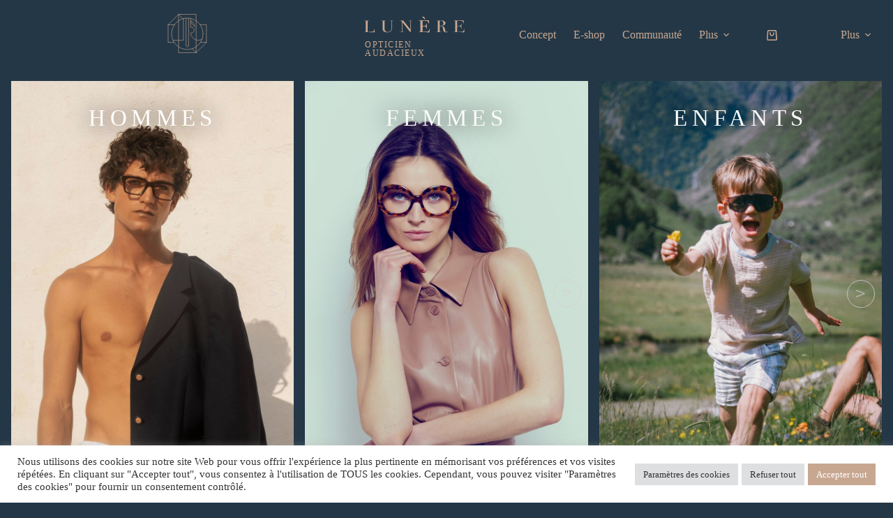

--- FILE ---
content_type: text/html; charset=UTF-8
request_url: https://lunere-optique.com/
body_size: 88498
content:
<!doctype html>
<html lang="fr-FR">
<head>
	
	<meta charset="UTF-8">
	<meta name="viewport" content="width=device-width, initial-scale=1, maximum-scale=5, viewport-fit=cover">
	<link rel="profile" href="https://gmpg.org/xfn/11">

	<meta name='robots' content='index, follow, max-image-preview:large, max-snippet:-1, max-video-preview:-1' />

<!-- Google Tag Manager for WordPress by gtm4wp.com -->
<script data-cfasync="false" data-pagespeed-no-defer>
	var gtm4wp_datalayer_name = "dataLayer";
	var dataLayer = dataLayer || [];
</script>
<!-- End Google Tag Manager for WordPress by gtm4wp.com -->
	<!-- This site is optimized with the Yoast SEO plugin v26.8 - https://yoast.com/product/yoast-seo-wordpress/ -->
	<title>Lunère • Opticien Audacieux • Reims</title>
	<meta name="description" content="Lunère, opticien visagiste indépendant en appartement à Reims, 17 rue Voltaire. Lunettes artisanales élégantes, sur rendez-vous uniquement." />
	<link rel="canonical" href="https://lunere-optique.com/" />
	<meta property="og:locale" content="fr_FR" />
	<meta property="og:type" content="website" />
	<meta property="og:title" content="Lunère • Opticien Audacieux • Reims" />
	<meta property="og:description" content="Lunère, opticien visagiste indépendant en appartement à Reims, 17 rue Voltaire. Lunettes artisanales élégantes, sur rendez-vous uniquement." />
	<meta property="og:url" content="https://lunere-optique.com/" />
	<meta property="og:site_name" content="Lunère" />
	<meta property="article:modified_time" content="2025-11-19T09:09:59+00:00" />
	<meta property="og:image" content="https://lunere-optique.com/wp-content/uploads/sites/12/2022/01/lunere-bg.png" />
	<meta property="og:image:width" content="658" />
	<meta property="og:image:height" content="507" />
	<meta property="og:image:type" content="image/png" />
	<meta name="twitter:card" content="summary_large_image" />
	<meta name="twitter:image" content="https://lunere-optique.com/wp-content/uploads/sites/12/2022/01/lunere-bg-1.png" />
	<script type="application/ld+json" class="yoast-schema-graph">{"@context":"https://schema.org","@graph":[{"@type":"WebPage","@id":"https://lunere-optique.com/","url":"https://lunere-optique.com/","name":"Lunère • Opticien Audacieux • Reims","isPartOf":{"@id":"https://lunere-optique.com/#website"},"about":{"@id":"https://lunere-optique.com/#organization"},"primaryImageOfPage":{"@id":"https://lunere-optique.com/#primaryimage"},"image":{"@id":"https://lunere-optique.com/#primaryimage"},"thumbnailUrl":"https://lunere-optique.com/wp-content/uploads/sites/12/2025/11/A214244E-41C8-49F0-8ED5-BB8980A5E54C-1-1-1.jpg","datePublished":"2021-12-22T08:55:05+00:00","dateModified":"2025-11-19T09:09:59+00:00","description":"Lunère, opticien visagiste indépendant en appartement à Reims, 17 rue Voltaire. Lunettes artisanales élégantes, sur rendez-vous uniquement.","breadcrumb":{"@id":"https://lunere-optique.com/#breadcrumb"},"inLanguage":"fr-FR","potentialAction":[{"@type":"ReadAction","target":["https://lunere-optique.com/"]}]},{"@type":"ImageObject","inLanguage":"fr-FR","@id":"https://lunere-optique.com/#primaryimage","url":"https://lunere-optique.com/wp-content/uploads/sites/12/2025/11/A214244E-41C8-49F0-8ED5-BB8980A5E54C-1-1-1.jpg","contentUrl":"https://lunere-optique.com/wp-content/uploads/sites/12/2025/11/A214244E-41C8-49F0-8ED5-BB8980A5E54C-1-1-1.jpg","width":1000,"height":1500},{"@type":"BreadcrumbList","@id":"https://lunere-optique.com/#breadcrumb","itemListElement":[{"@type":"ListItem","position":1,"name":"Accueil"}]},{"@type":"WebSite","@id":"https://lunere-optique.com/#website","url":"https://lunere-optique.com/","name":"Lunère","description":"Opticien Audacieux à Reims","publisher":{"@id":"https://lunere-optique.com/#organization"},"potentialAction":[{"@type":"SearchAction","target":{"@type":"EntryPoint","urlTemplate":"https://lunere-optique.com/?s={search_term_string}"},"query-input":{"@type":"PropertyValueSpecification","valueRequired":true,"valueName":"search_term_string"}}],"inLanguage":"fr-FR"},{"@type":"Organization","@id":"https://lunere-optique.com/#organization","name":"Lunère","url":"https://lunere-optique.com/","logo":{"@type":"ImageObject","inLanguage":"fr-FR","@id":"https://lunere-optique.com/#/schema/logo/image/","url":"https://lunere-optique.com/wp-content/uploads/sites/12/2022/01/lunere-bg-1.png","contentUrl":"https://lunere-optique.com/wp-content/uploads/sites/12/2022/01/lunere-bg-1.png","width":658,"height":507,"caption":"Lunère"},"image":{"@id":"https://lunere-optique.com/#/schema/logo/image/"}}]}</script>
	<!-- / Yoast SEO plugin. -->


<link rel='dns-prefetch' href='//fonts.googleapis.com' />
<link rel="alternate" type="application/rss+xml" title="Lunère &raquo; Flux" href="https://lunere-optique.com/feed/" />
<link rel="alternate" type="application/rss+xml" title="Lunère &raquo; Flux des commentaires" href="https://lunere-optique.com/comments/feed/" />
<link rel="alternate" title="oEmbed (JSON)" type="application/json+oembed" href="https://lunere-optique.com/wp-json/oembed/1.0/embed?url=https%3A%2F%2Flunere-optique.com%2F" />
<link rel="alternate" title="oEmbed (XML)" type="text/xml+oembed" href="https://lunere-optique.com/wp-json/oembed/1.0/embed?url=https%3A%2F%2Flunere-optique.com%2F&#038;format=xml" />
<style id='wp-img-auto-sizes-contain-inline-css'>
img:is([sizes=auto i],[sizes^="auto," i]){contain-intrinsic-size:3000px 1500px}
/*# sourceURL=wp-img-auto-sizes-contain-inline-css */
</style>
<link rel='stylesheet' id='blocksy-dynamic-global-css' href='https://lunere-optique.com/wp-content/uploads/sites/12/blocksy/css/global.css?ver=70115' media='all' />
<style id='cf-frontend-style-inline-css'>
@font-face {
	font-family: 'Peignot';
	font-weight: 400;
	font-display: block;
	font-fallback: Arial;
	src: url('https://lunere-optique.com/wp-content/uploads/sites/12/2022/01/Peignot.woff') format('woff'),
		url('https://lunere-optique.com/wp-content/uploads/sites/12/2022/01/Peignot.woff2') format('woff2');
}
@font-face {
	font-family: 'Peignot';
	font-weight: 400;
	font-display: block;
	font-fallback: Arial;
	src: url('https://lunere-optique.com/wp-content/uploads/sites/12/2022/01/Peignot.woff') format('woff'),
		url('https://lunere-optique.com/wp-content/uploads/sites/12/2022/01/Peignot.woff2') format('woff2');
}
@font-face {
	font-family: 'Bodoni';
	font-weight: 400;
	font-display: swap;
	font-fallback: Times New Roman;
	src: url('https://lunere-optique.com/wp-content/uploads/sites/12/2022/01/BodoniModa-Regular.woff') format('woff'),
		url('https://lunere-optique.com/wp-content/uploads/sites/12/2022/01/BodoniModa-Regular.woff2') format('woff2');
}
@font-face {
	font-family: 'Bodoni';
	font-weight: 400;
	font-display: swap;
	font-fallback: Times New Roman;
	src: url('https://lunere-optique.com/wp-content/uploads/sites/12/2022/01/BodoniModa-Regular.woff') format('woff'),
		url('https://lunere-optique.com/wp-content/uploads/sites/12/2022/01/BodoniModa-Regular.woff2') format('woff2');
}
/*# sourceURL=cf-frontend-style-inline-css */
</style>
<link rel='stylesheet' id='sbi_styles-css' href='https://lunere-optique.com/wp-content/plugins/instagram-feed/css/sbi-styles.min.css?ver=6.10.0' media='all' />
<style id='wp-block-library-inline-css'>
:root{--wp-block-synced-color:#7a00df;--wp-block-synced-color--rgb:122,0,223;--wp-bound-block-color:var(--wp-block-synced-color);--wp-editor-canvas-background:#ddd;--wp-admin-theme-color:#007cba;--wp-admin-theme-color--rgb:0,124,186;--wp-admin-theme-color-darker-10:#006ba1;--wp-admin-theme-color-darker-10--rgb:0,107,160.5;--wp-admin-theme-color-darker-20:#005a87;--wp-admin-theme-color-darker-20--rgb:0,90,135;--wp-admin-border-width-focus:2px}@media (min-resolution:192dpi){:root{--wp-admin-border-width-focus:1.5px}}.wp-element-button{cursor:pointer}:root .has-very-light-gray-background-color{background-color:#eee}:root .has-very-dark-gray-background-color{background-color:#313131}:root .has-very-light-gray-color{color:#eee}:root .has-very-dark-gray-color{color:#313131}:root .has-vivid-green-cyan-to-vivid-cyan-blue-gradient-background{background:linear-gradient(135deg,#00d084,#0693e3)}:root .has-purple-crush-gradient-background{background:linear-gradient(135deg,#34e2e4,#4721fb 50%,#ab1dfe)}:root .has-hazy-dawn-gradient-background{background:linear-gradient(135deg,#faaca8,#dad0ec)}:root .has-subdued-olive-gradient-background{background:linear-gradient(135deg,#fafae1,#67a671)}:root .has-atomic-cream-gradient-background{background:linear-gradient(135deg,#fdd79a,#004a59)}:root .has-nightshade-gradient-background{background:linear-gradient(135deg,#330968,#31cdcf)}:root .has-midnight-gradient-background{background:linear-gradient(135deg,#020381,#2874fc)}:root{--wp--preset--font-size--normal:16px;--wp--preset--font-size--huge:42px}.has-regular-font-size{font-size:1em}.has-larger-font-size{font-size:2.625em}.has-normal-font-size{font-size:var(--wp--preset--font-size--normal)}.has-huge-font-size{font-size:var(--wp--preset--font-size--huge)}.has-text-align-center{text-align:center}.has-text-align-left{text-align:left}.has-text-align-right{text-align:right}.has-fit-text{white-space:nowrap!important}#end-resizable-editor-section{display:none}.aligncenter{clear:both}.items-justified-left{justify-content:flex-start}.items-justified-center{justify-content:center}.items-justified-right{justify-content:flex-end}.items-justified-space-between{justify-content:space-between}.screen-reader-text{border:0;clip-path:inset(50%);height:1px;margin:-1px;overflow:hidden;padding:0;position:absolute;width:1px;word-wrap:normal!important}.screen-reader-text:focus{background-color:#ddd;clip-path:none;color:#444;display:block;font-size:1em;height:auto;left:5px;line-height:normal;padding:15px 23px 14px;text-decoration:none;top:5px;width:auto;z-index:100000}html :where(.has-border-color){border-style:solid}html :where([style*=border-top-color]){border-top-style:solid}html :where([style*=border-right-color]){border-right-style:solid}html :where([style*=border-bottom-color]){border-bottom-style:solid}html :where([style*=border-left-color]){border-left-style:solid}html :where([style*=border-width]){border-style:solid}html :where([style*=border-top-width]){border-top-style:solid}html :where([style*=border-right-width]){border-right-style:solid}html :where([style*=border-bottom-width]){border-bottom-style:solid}html :where([style*=border-left-width]){border-left-style:solid}html :where(img[class*=wp-image-]){height:auto;max-width:100%}:where(figure){margin:0 0 1em}html :where(.is-position-sticky){--wp-admin--admin-bar--position-offset:var(--wp-admin--admin-bar--height,0px)}@media screen and (max-width:600px){html :where(.is-position-sticky){--wp-admin--admin-bar--position-offset:0px}}

/*# sourceURL=wp-block-library-inline-css */
</style><link rel='stylesheet' id='wp-block-cover-css' href='https://lunere-optique.com/wp-includes/blocks/cover/style.min.css?ver=6.9' media='all' />
<style id='wp-block-heading-inline-css'>
h1:where(.wp-block-heading).has-background,h2:where(.wp-block-heading).has-background,h3:where(.wp-block-heading).has-background,h4:where(.wp-block-heading).has-background,h5:where(.wp-block-heading).has-background,h6:where(.wp-block-heading).has-background{padding:1.25em 2.375em}h1.has-text-align-left[style*=writing-mode]:where([style*=vertical-lr]),h1.has-text-align-right[style*=writing-mode]:where([style*=vertical-rl]),h2.has-text-align-left[style*=writing-mode]:where([style*=vertical-lr]),h2.has-text-align-right[style*=writing-mode]:where([style*=vertical-rl]),h3.has-text-align-left[style*=writing-mode]:where([style*=vertical-lr]),h3.has-text-align-right[style*=writing-mode]:where([style*=vertical-rl]),h4.has-text-align-left[style*=writing-mode]:where([style*=vertical-lr]),h4.has-text-align-right[style*=writing-mode]:where([style*=vertical-rl]),h5.has-text-align-left[style*=writing-mode]:where([style*=vertical-lr]),h5.has-text-align-right[style*=writing-mode]:where([style*=vertical-rl]),h6.has-text-align-left[style*=writing-mode]:where([style*=vertical-lr]),h6.has-text-align-right[style*=writing-mode]:where([style*=vertical-rl]){rotate:180deg}
/*# sourceURL=https://lunere-optique.com/wp-includes/blocks/heading/style.min.css */
</style>
<style id='wp-block-image-inline-css'>
.wp-block-image>a,.wp-block-image>figure>a{display:inline-block}.wp-block-image img{box-sizing:border-box;height:auto;max-width:100%;vertical-align:bottom}@media not (prefers-reduced-motion){.wp-block-image img.hide{visibility:hidden}.wp-block-image img.show{animation:show-content-image .4s}}.wp-block-image[style*=border-radius] img,.wp-block-image[style*=border-radius]>a{border-radius:inherit}.wp-block-image.has-custom-border img{box-sizing:border-box}.wp-block-image.aligncenter{text-align:center}.wp-block-image.alignfull>a,.wp-block-image.alignwide>a{width:100%}.wp-block-image.alignfull img,.wp-block-image.alignwide img{height:auto;width:100%}.wp-block-image .aligncenter,.wp-block-image .alignleft,.wp-block-image .alignright,.wp-block-image.aligncenter,.wp-block-image.alignleft,.wp-block-image.alignright{display:table}.wp-block-image .aligncenter>figcaption,.wp-block-image .alignleft>figcaption,.wp-block-image .alignright>figcaption,.wp-block-image.aligncenter>figcaption,.wp-block-image.alignleft>figcaption,.wp-block-image.alignright>figcaption{caption-side:bottom;display:table-caption}.wp-block-image .alignleft{float:left;margin:.5em 1em .5em 0}.wp-block-image .alignright{float:right;margin:.5em 0 .5em 1em}.wp-block-image .aligncenter{margin-left:auto;margin-right:auto}.wp-block-image :where(figcaption){margin-bottom:1em;margin-top:.5em}.wp-block-image.is-style-circle-mask img{border-radius:9999px}@supports ((-webkit-mask-image:none) or (mask-image:none)) or (-webkit-mask-image:none){.wp-block-image.is-style-circle-mask img{border-radius:0;-webkit-mask-image:url('data:image/svg+xml;utf8,<svg viewBox="0 0 100 100" xmlns="http://www.w3.org/2000/svg"><circle cx="50" cy="50" r="50"/></svg>');mask-image:url('data:image/svg+xml;utf8,<svg viewBox="0 0 100 100" xmlns="http://www.w3.org/2000/svg"><circle cx="50" cy="50" r="50"/></svg>');mask-mode:alpha;-webkit-mask-position:center;mask-position:center;-webkit-mask-repeat:no-repeat;mask-repeat:no-repeat;-webkit-mask-size:contain;mask-size:contain}}:root :where(.wp-block-image.is-style-rounded img,.wp-block-image .is-style-rounded img){border-radius:9999px}.wp-block-image figure{margin:0}.wp-lightbox-container{display:flex;flex-direction:column;position:relative}.wp-lightbox-container img{cursor:zoom-in}.wp-lightbox-container img:hover+button{opacity:1}.wp-lightbox-container button{align-items:center;backdrop-filter:blur(16px) saturate(180%);background-color:#5a5a5a40;border:none;border-radius:4px;cursor:zoom-in;display:flex;height:20px;justify-content:center;opacity:0;padding:0;position:absolute;right:16px;text-align:center;top:16px;width:20px;z-index:100}@media not (prefers-reduced-motion){.wp-lightbox-container button{transition:opacity .2s ease}}.wp-lightbox-container button:focus-visible{outline:3px auto #5a5a5a40;outline:3px auto -webkit-focus-ring-color;outline-offset:3px}.wp-lightbox-container button:hover{cursor:pointer;opacity:1}.wp-lightbox-container button:focus{opacity:1}.wp-lightbox-container button:focus,.wp-lightbox-container button:hover,.wp-lightbox-container button:not(:hover):not(:active):not(.has-background){background-color:#5a5a5a40;border:none}.wp-lightbox-overlay{box-sizing:border-box;cursor:zoom-out;height:100vh;left:0;overflow:hidden;position:fixed;top:0;visibility:hidden;width:100%;z-index:100000}.wp-lightbox-overlay .close-button{align-items:center;cursor:pointer;display:flex;justify-content:center;min-height:40px;min-width:40px;padding:0;position:absolute;right:calc(env(safe-area-inset-right) + 16px);top:calc(env(safe-area-inset-top) + 16px);z-index:5000000}.wp-lightbox-overlay .close-button:focus,.wp-lightbox-overlay .close-button:hover,.wp-lightbox-overlay .close-button:not(:hover):not(:active):not(.has-background){background:none;border:none}.wp-lightbox-overlay .lightbox-image-container{height:var(--wp--lightbox-container-height);left:50%;overflow:hidden;position:absolute;top:50%;transform:translate(-50%,-50%);transform-origin:top left;width:var(--wp--lightbox-container-width);z-index:9999999999}.wp-lightbox-overlay .wp-block-image{align-items:center;box-sizing:border-box;display:flex;height:100%;justify-content:center;margin:0;position:relative;transform-origin:0 0;width:100%;z-index:3000000}.wp-lightbox-overlay .wp-block-image img{height:var(--wp--lightbox-image-height);min-height:var(--wp--lightbox-image-height);min-width:var(--wp--lightbox-image-width);width:var(--wp--lightbox-image-width)}.wp-lightbox-overlay .wp-block-image figcaption{display:none}.wp-lightbox-overlay button{background:none;border:none}.wp-lightbox-overlay .scrim{background-color:#fff;height:100%;opacity:.9;position:absolute;width:100%;z-index:2000000}.wp-lightbox-overlay.active{visibility:visible}@media not (prefers-reduced-motion){.wp-lightbox-overlay.active{animation:turn-on-visibility .25s both}.wp-lightbox-overlay.active img{animation:turn-on-visibility .35s both}.wp-lightbox-overlay.show-closing-animation:not(.active){animation:turn-off-visibility .35s both}.wp-lightbox-overlay.show-closing-animation:not(.active) img{animation:turn-off-visibility .25s both}.wp-lightbox-overlay.zoom.active{animation:none;opacity:1;visibility:visible}.wp-lightbox-overlay.zoom.active .lightbox-image-container{animation:lightbox-zoom-in .4s}.wp-lightbox-overlay.zoom.active .lightbox-image-container img{animation:none}.wp-lightbox-overlay.zoom.active .scrim{animation:turn-on-visibility .4s forwards}.wp-lightbox-overlay.zoom.show-closing-animation:not(.active){animation:none}.wp-lightbox-overlay.zoom.show-closing-animation:not(.active) .lightbox-image-container{animation:lightbox-zoom-out .4s}.wp-lightbox-overlay.zoom.show-closing-animation:not(.active) .lightbox-image-container img{animation:none}.wp-lightbox-overlay.zoom.show-closing-animation:not(.active) .scrim{animation:turn-off-visibility .4s forwards}}@keyframes show-content-image{0%{visibility:hidden}99%{visibility:hidden}to{visibility:visible}}@keyframes turn-on-visibility{0%{opacity:0}to{opacity:1}}@keyframes turn-off-visibility{0%{opacity:1;visibility:visible}99%{opacity:0;visibility:visible}to{opacity:0;visibility:hidden}}@keyframes lightbox-zoom-in{0%{transform:translate(calc((-100vw + var(--wp--lightbox-scrollbar-width))/2 + var(--wp--lightbox-initial-left-position)),calc(-50vh + var(--wp--lightbox-initial-top-position))) scale(var(--wp--lightbox-scale))}to{transform:translate(-50%,-50%) scale(1)}}@keyframes lightbox-zoom-out{0%{transform:translate(-50%,-50%) scale(1);visibility:visible}99%{visibility:visible}to{transform:translate(calc((-100vw + var(--wp--lightbox-scrollbar-width))/2 + var(--wp--lightbox-initial-left-position)),calc(-50vh + var(--wp--lightbox-initial-top-position))) scale(var(--wp--lightbox-scale));visibility:hidden}}
/*# sourceURL=https://lunere-optique.com/wp-includes/blocks/image/style.min.css */
</style>
<style id='wp-block-latest-posts-inline-css'>
.wp-block-latest-posts{box-sizing:border-box}.wp-block-latest-posts.alignleft{margin-right:2em}.wp-block-latest-posts.alignright{margin-left:2em}.wp-block-latest-posts.wp-block-latest-posts__list{list-style:none}.wp-block-latest-posts.wp-block-latest-posts__list li{clear:both;overflow-wrap:break-word}.wp-block-latest-posts.is-grid{display:flex;flex-wrap:wrap}.wp-block-latest-posts.is-grid li{margin:0 1.25em 1.25em 0;width:100%}@media (min-width:600px){.wp-block-latest-posts.columns-2 li{width:calc(50% - .625em)}.wp-block-latest-posts.columns-2 li:nth-child(2n){margin-right:0}.wp-block-latest-posts.columns-3 li{width:calc(33.33333% - .83333em)}.wp-block-latest-posts.columns-3 li:nth-child(3n){margin-right:0}.wp-block-latest-posts.columns-4 li{width:calc(25% - .9375em)}.wp-block-latest-posts.columns-4 li:nth-child(4n){margin-right:0}.wp-block-latest-posts.columns-5 li{width:calc(20% - 1em)}.wp-block-latest-posts.columns-5 li:nth-child(5n){margin-right:0}.wp-block-latest-posts.columns-6 li{width:calc(16.66667% - 1.04167em)}.wp-block-latest-posts.columns-6 li:nth-child(6n){margin-right:0}}:root :where(.wp-block-latest-posts.is-grid){padding:0}:root :where(.wp-block-latest-posts.wp-block-latest-posts__list){padding-left:0}.wp-block-latest-posts__post-author,.wp-block-latest-posts__post-date{display:block;font-size:.8125em}.wp-block-latest-posts__post-excerpt,.wp-block-latest-posts__post-full-content{margin-bottom:1em;margin-top:.5em}.wp-block-latest-posts__featured-image a{display:inline-block}.wp-block-latest-posts__featured-image img{height:auto;max-width:100%;width:auto}.wp-block-latest-posts__featured-image.alignleft{float:left;margin-right:1em}.wp-block-latest-posts__featured-image.alignright{float:right;margin-left:1em}.wp-block-latest-posts__featured-image.aligncenter{margin-bottom:1em;text-align:center}
/*# sourceURL=https://lunere-optique.com/wp-includes/blocks/latest-posts/style.min.css */
</style>
<style id='wp-block-columns-inline-css'>
.wp-block-columns{box-sizing:border-box;display:flex;flex-wrap:wrap!important}@media (min-width:782px){.wp-block-columns{flex-wrap:nowrap!important}}.wp-block-columns{align-items:normal!important}.wp-block-columns.are-vertically-aligned-top{align-items:flex-start}.wp-block-columns.are-vertically-aligned-center{align-items:center}.wp-block-columns.are-vertically-aligned-bottom{align-items:flex-end}@media (max-width:781px){.wp-block-columns:not(.is-not-stacked-on-mobile)>.wp-block-column{flex-basis:100%!important}}@media (min-width:782px){.wp-block-columns:not(.is-not-stacked-on-mobile)>.wp-block-column{flex-basis:0;flex-grow:1}.wp-block-columns:not(.is-not-stacked-on-mobile)>.wp-block-column[style*=flex-basis]{flex-grow:0}}.wp-block-columns.is-not-stacked-on-mobile{flex-wrap:nowrap!important}.wp-block-columns.is-not-stacked-on-mobile>.wp-block-column{flex-basis:0;flex-grow:1}.wp-block-columns.is-not-stacked-on-mobile>.wp-block-column[style*=flex-basis]{flex-grow:0}:where(.wp-block-columns){margin-bottom:1.75em}:where(.wp-block-columns.has-background){padding:1.25em 2.375em}.wp-block-column{flex-grow:1;min-width:0;overflow-wrap:break-word;word-break:break-word}.wp-block-column.is-vertically-aligned-top{align-self:flex-start}.wp-block-column.is-vertically-aligned-center{align-self:center}.wp-block-column.is-vertically-aligned-bottom{align-self:flex-end}.wp-block-column.is-vertically-aligned-stretch{align-self:stretch}.wp-block-column.is-vertically-aligned-bottom,.wp-block-column.is-vertically-aligned-center,.wp-block-column.is-vertically-aligned-top{width:100%}
/*# sourceURL=https://lunere-optique.com/wp-includes/blocks/columns/style.min.css */
</style>
<style id='wp-block-group-inline-css'>
.wp-block-group{box-sizing:border-box}:where(.wp-block-group.wp-block-group-is-layout-constrained){position:relative}
/*# sourceURL=https://lunere-optique.com/wp-includes/blocks/group/style.min.css */
</style>
<style id='wp-block-paragraph-inline-css'>
.is-small-text{font-size:.875em}.is-regular-text{font-size:1em}.is-large-text{font-size:2.25em}.is-larger-text{font-size:3em}.has-drop-cap:not(:focus):first-letter{float:left;font-size:8.4em;font-style:normal;font-weight:100;line-height:.68;margin:.05em .1em 0 0;text-transform:uppercase}body.rtl .has-drop-cap:not(:focus):first-letter{float:none;margin-left:.1em}p.has-drop-cap.has-background{overflow:hidden}:root :where(p.has-background){padding:1.25em 2.375em}:where(p.has-text-color:not(.has-link-color)) a{color:inherit}p.has-text-align-left[style*="writing-mode:vertical-lr"],p.has-text-align-right[style*="writing-mode:vertical-rl"]{rotate:180deg}
/*# sourceURL=https://lunere-optique.com/wp-includes/blocks/paragraph/style.min.css */
</style>
<style id='wp-block-social-links-inline-css'>
.wp-block-social-links{background:none;box-sizing:border-box;margin-left:0;padding-left:0;padding-right:0;text-indent:0}.wp-block-social-links .wp-social-link a,.wp-block-social-links .wp-social-link a:hover{border-bottom:0;box-shadow:none;text-decoration:none}.wp-block-social-links .wp-social-link svg{height:1em;width:1em}.wp-block-social-links .wp-social-link span:not(.screen-reader-text){font-size:.65em;margin-left:.5em;margin-right:.5em}.wp-block-social-links.has-small-icon-size{font-size:16px}.wp-block-social-links,.wp-block-social-links.has-normal-icon-size{font-size:24px}.wp-block-social-links.has-large-icon-size{font-size:36px}.wp-block-social-links.has-huge-icon-size{font-size:48px}.wp-block-social-links.aligncenter{display:flex;justify-content:center}.wp-block-social-links.alignright{justify-content:flex-end}.wp-block-social-link{border-radius:9999px;display:block}@media not (prefers-reduced-motion){.wp-block-social-link{transition:transform .1s ease}}.wp-block-social-link{height:auto}.wp-block-social-link a{align-items:center;display:flex;line-height:0}.wp-block-social-link:hover{transform:scale(1.1)}.wp-block-social-links .wp-block-social-link.wp-social-link{display:inline-block;margin:0;padding:0}.wp-block-social-links .wp-block-social-link.wp-social-link .wp-block-social-link-anchor,.wp-block-social-links .wp-block-social-link.wp-social-link .wp-block-social-link-anchor svg,.wp-block-social-links .wp-block-social-link.wp-social-link .wp-block-social-link-anchor:active,.wp-block-social-links .wp-block-social-link.wp-social-link .wp-block-social-link-anchor:hover,.wp-block-social-links .wp-block-social-link.wp-social-link .wp-block-social-link-anchor:visited{color:currentColor;fill:currentColor}:where(.wp-block-social-links:not(.is-style-logos-only)) .wp-social-link{background-color:#f0f0f0;color:#444}:where(.wp-block-social-links:not(.is-style-logos-only)) .wp-social-link-amazon{background-color:#f90;color:#fff}:where(.wp-block-social-links:not(.is-style-logos-only)) .wp-social-link-bandcamp{background-color:#1ea0c3;color:#fff}:where(.wp-block-social-links:not(.is-style-logos-only)) .wp-social-link-behance{background-color:#0757fe;color:#fff}:where(.wp-block-social-links:not(.is-style-logos-only)) .wp-social-link-bluesky{background-color:#0a7aff;color:#fff}:where(.wp-block-social-links:not(.is-style-logos-only)) .wp-social-link-codepen{background-color:#1e1f26;color:#fff}:where(.wp-block-social-links:not(.is-style-logos-only)) .wp-social-link-deviantart{background-color:#02e49b;color:#fff}:where(.wp-block-social-links:not(.is-style-logos-only)) .wp-social-link-discord{background-color:#5865f2;color:#fff}:where(.wp-block-social-links:not(.is-style-logos-only)) .wp-social-link-dribbble{background-color:#e94c89;color:#fff}:where(.wp-block-social-links:not(.is-style-logos-only)) .wp-social-link-dropbox{background-color:#4280ff;color:#fff}:where(.wp-block-social-links:not(.is-style-logos-only)) .wp-social-link-etsy{background-color:#f45800;color:#fff}:where(.wp-block-social-links:not(.is-style-logos-only)) .wp-social-link-facebook{background-color:#0866ff;color:#fff}:where(.wp-block-social-links:not(.is-style-logos-only)) .wp-social-link-fivehundredpx{background-color:#000;color:#fff}:where(.wp-block-social-links:not(.is-style-logos-only)) .wp-social-link-flickr{background-color:#0461dd;color:#fff}:where(.wp-block-social-links:not(.is-style-logos-only)) .wp-social-link-foursquare{background-color:#e65678;color:#fff}:where(.wp-block-social-links:not(.is-style-logos-only)) .wp-social-link-github{background-color:#24292d;color:#fff}:where(.wp-block-social-links:not(.is-style-logos-only)) .wp-social-link-goodreads{background-color:#eceadd;color:#382110}:where(.wp-block-social-links:not(.is-style-logos-only)) .wp-social-link-google{background-color:#ea4434;color:#fff}:where(.wp-block-social-links:not(.is-style-logos-only)) .wp-social-link-gravatar{background-color:#1d4fc4;color:#fff}:where(.wp-block-social-links:not(.is-style-logos-only)) .wp-social-link-instagram{background-color:#f00075;color:#fff}:where(.wp-block-social-links:not(.is-style-logos-only)) .wp-social-link-lastfm{background-color:#e21b24;color:#fff}:where(.wp-block-social-links:not(.is-style-logos-only)) .wp-social-link-linkedin{background-color:#0d66c2;color:#fff}:where(.wp-block-social-links:not(.is-style-logos-only)) .wp-social-link-mastodon{background-color:#3288d4;color:#fff}:where(.wp-block-social-links:not(.is-style-logos-only)) .wp-social-link-medium{background-color:#000;color:#fff}:where(.wp-block-social-links:not(.is-style-logos-only)) .wp-social-link-meetup{background-color:#f6405f;color:#fff}:where(.wp-block-social-links:not(.is-style-logos-only)) .wp-social-link-patreon{background-color:#000;color:#fff}:where(.wp-block-social-links:not(.is-style-logos-only)) .wp-social-link-pinterest{background-color:#e60122;color:#fff}:where(.wp-block-social-links:not(.is-style-logos-only)) .wp-social-link-pocket{background-color:#ef4155;color:#fff}:where(.wp-block-social-links:not(.is-style-logos-only)) .wp-social-link-reddit{background-color:#ff4500;color:#fff}:where(.wp-block-social-links:not(.is-style-logos-only)) .wp-social-link-skype{background-color:#0478d7;color:#fff}:where(.wp-block-social-links:not(.is-style-logos-only)) .wp-social-link-snapchat{background-color:#fefc00;color:#fff;stroke:#000}:where(.wp-block-social-links:not(.is-style-logos-only)) .wp-social-link-soundcloud{background-color:#ff5600;color:#fff}:where(.wp-block-social-links:not(.is-style-logos-only)) .wp-social-link-spotify{background-color:#1bd760;color:#fff}:where(.wp-block-social-links:not(.is-style-logos-only)) .wp-social-link-telegram{background-color:#2aabee;color:#fff}:where(.wp-block-social-links:not(.is-style-logos-only)) .wp-social-link-threads{background-color:#000;color:#fff}:where(.wp-block-social-links:not(.is-style-logos-only)) .wp-social-link-tiktok{background-color:#000;color:#fff}:where(.wp-block-social-links:not(.is-style-logos-only)) .wp-social-link-tumblr{background-color:#011835;color:#fff}:where(.wp-block-social-links:not(.is-style-logos-only)) .wp-social-link-twitch{background-color:#6440a4;color:#fff}:where(.wp-block-social-links:not(.is-style-logos-only)) .wp-social-link-twitter{background-color:#1da1f2;color:#fff}:where(.wp-block-social-links:not(.is-style-logos-only)) .wp-social-link-vimeo{background-color:#1eb7ea;color:#fff}:where(.wp-block-social-links:not(.is-style-logos-only)) .wp-social-link-vk{background-color:#4680c2;color:#fff}:where(.wp-block-social-links:not(.is-style-logos-only)) .wp-social-link-wordpress{background-color:#3499cd;color:#fff}:where(.wp-block-social-links:not(.is-style-logos-only)) .wp-social-link-whatsapp{background-color:#25d366;color:#fff}:where(.wp-block-social-links:not(.is-style-logos-only)) .wp-social-link-x{background-color:#000;color:#fff}:where(.wp-block-social-links:not(.is-style-logos-only)) .wp-social-link-yelp{background-color:#d32422;color:#fff}:where(.wp-block-social-links:not(.is-style-logos-only)) .wp-social-link-youtube{background-color:red;color:#fff}:where(.wp-block-social-links.is-style-logos-only) .wp-social-link{background:none}:where(.wp-block-social-links.is-style-logos-only) .wp-social-link svg{height:1.25em;width:1.25em}:where(.wp-block-social-links.is-style-logos-only) .wp-social-link-amazon{color:#f90}:where(.wp-block-social-links.is-style-logos-only) .wp-social-link-bandcamp{color:#1ea0c3}:where(.wp-block-social-links.is-style-logos-only) .wp-social-link-behance{color:#0757fe}:where(.wp-block-social-links.is-style-logos-only) .wp-social-link-bluesky{color:#0a7aff}:where(.wp-block-social-links.is-style-logos-only) .wp-social-link-codepen{color:#1e1f26}:where(.wp-block-social-links.is-style-logos-only) .wp-social-link-deviantart{color:#02e49b}:where(.wp-block-social-links.is-style-logos-only) .wp-social-link-discord{color:#5865f2}:where(.wp-block-social-links.is-style-logos-only) .wp-social-link-dribbble{color:#e94c89}:where(.wp-block-social-links.is-style-logos-only) .wp-social-link-dropbox{color:#4280ff}:where(.wp-block-social-links.is-style-logos-only) .wp-social-link-etsy{color:#f45800}:where(.wp-block-social-links.is-style-logos-only) .wp-social-link-facebook{color:#0866ff}:where(.wp-block-social-links.is-style-logos-only) .wp-social-link-fivehundredpx{color:#000}:where(.wp-block-social-links.is-style-logos-only) .wp-social-link-flickr{color:#0461dd}:where(.wp-block-social-links.is-style-logos-only) .wp-social-link-foursquare{color:#e65678}:where(.wp-block-social-links.is-style-logos-only) .wp-social-link-github{color:#24292d}:where(.wp-block-social-links.is-style-logos-only) .wp-social-link-goodreads{color:#382110}:where(.wp-block-social-links.is-style-logos-only) .wp-social-link-google{color:#ea4434}:where(.wp-block-social-links.is-style-logos-only) .wp-social-link-gravatar{color:#1d4fc4}:where(.wp-block-social-links.is-style-logos-only) .wp-social-link-instagram{color:#f00075}:where(.wp-block-social-links.is-style-logos-only) .wp-social-link-lastfm{color:#e21b24}:where(.wp-block-social-links.is-style-logos-only) .wp-social-link-linkedin{color:#0d66c2}:where(.wp-block-social-links.is-style-logos-only) .wp-social-link-mastodon{color:#3288d4}:where(.wp-block-social-links.is-style-logos-only) .wp-social-link-medium{color:#000}:where(.wp-block-social-links.is-style-logos-only) .wp-social-link-meetup{color:#f6405f}:where(.wp-block-social-links.is-style-logos-only) .wp-social-link-patreon{color:#000}:where(.wp-block-social-links.is-style-logos-only) .wp-social-link-pinterest{color:#e60122}:where(.wp-block-social-links.is-style-logos-only) .wp-social-link-pocket{color:#ef4155}:where(.wp-block-social-links.is-style-logos-only) .wp-social-link-reddit{color:#ff4500}:where(.wp-block-social-links.is-style-logos-only) .wp-social-link-skype{color:#0478d7}:where(.wp-block-social-links.is-style-logos-only) .wp-social-link-snapchat{color:#fff;stroke:#000}:where(.wp-block-social-links.is-style-logos-only) .wp-social-link-soundcloud{color:#ff5600}:where(.wp-block-social-links.is-style-logos-only) .wp-social-link-spotify{color:#1bd760}:where(.wp-block-social-links.is-style-logos-only) .wp-social-link-telegram{color:#2aabee}:where(.wp-block-social-links.is-style-logos-only) .wp-social-link-threads{color:#000}:where(.wp-block-social-links.is-style-logos-only) .wp-social-link-tiktok{color:#000}:where(.wp-block-social-links.is-style-logos-only) .wp-social-link-tumblr{color:#011835}:where(.wp-block-social-links.is-style-logos-only) .wp-social-link-twitch{color:#6440a4}:where(.wp-block-social-links.is-style-logos-only) .wp-social-link-twitter{color:#1da1f2}:where(.wp-block-social-links.is-style-logos-only) .wp-social-link-vimeo{color:#1eb7ea}:where(.wp-block-social-links.is-style-logos-only) .wp-social-link-vk{color:#4680c2}:where(.wp-block-social-links.is-style-logos-only) .wp-social-link-whatsapp{color:#25d366}:where(.wp-block-social-links.is-style-logos-only) .wp-social-link-wordpress{color:#3499cd}:where(.wp-block-social-links.is-style-logos-only) .wp-social-link-x{color:#000}:where(.wp-block-social-links.is-style-logos-only) .wp-social-link-yelp{color:#d32422}:where(.wp-block-social-links.is-style-logos-only) .wp-social-link-youtube{color:red}.wp-block-social-links.is-style-pill-shape .wp-social-link{width:auto}:root :where(.wp-block-social-links .wp-social-link a){padding:.25em}:root :where(.wp-block-social-links.is-style-logos-only .wp-social-link a){padding:0}:root :where(.wp-block-social-links.is-style-pill-shape .wp-social-link a){padding-left:.6666666667em;padding-right:.6666666667em}.wp-block-social-links:not(.has-icon-color):not(.has-icon-background-color) .wp-social-link-snapchat .wp-block-social-link-label{color:#000}
/*# sourceURL=https://lunere-optique.com/wp-includes/blocks/social-links/style.min.css */
</style>
<style id='wp-block-spacer-inline-css'>
.wp-block-spacer{clear:both}
/*# sourceURL=https://lunere-optique.com/wp-includes/blocks/spacer/style.min.css */
</style>
<style id='gb-for-slick-slider-slick-slider-style-inline-css'>
/*!****************************************************************************************************************************************************************************************************************************************************!*\
  !*** css ./node_modules/css-loader/dist/cjs.js??ruleSet[1].rules[4].use[1]!./node_modules/postcss-loader/dist/cjs.js??ruleSet[1].rules[4].use[2]!./node_modules/sass-loader/dist/cjs.js??ruleSet[1].rules[4].use[3]!./src/slick-slider/style.scss ***!
  \****************************************************************************************************************************************************************************************************************************************************/
/**
 * Slick Slider Block Styles
 */
.wp-block-gb-for-slick-slider-slick-slider {
  /*
  * Contains custom styles for the Slick Slider.
  * This file is used to override default styles and add custom styles for the slider.
  */
  /* RTL Support - Fixed with proper CSS reset */
  /* Alternative RTL selector for broader compatibility */
}
.wp-block-gb-for-slick-slider-slick-slider .slick-prev:before, .wp-block-gb-for-slick-slider-slick-slider .slick-next:before {
  font-family: "system-ui" !important;
  font-size: var(--arrow-font-size) !important;
}
.wp-block-gb-for-slick-slider-slick-slider .slick-prev {
  left: -45px !important;
}
.wp-block-gb-for-slick-slider-slick-slider .slick-next {
  right: -45px !important;
}
.wp-block-gb-for-slick-slider-slick-slider [dir=rtl] .slick-prev {
  left: auto !important;
  right: -45px !important;
}
.wp-block-gb-for-slick-slider-slick-slider [dir=rtl] .slick-next {
  right: auto !important;
  left: -45px !important;
}
.wp-block-gb-for-slick-slider-slick-slider .rtl .slick-prev {
  left: auto !important;
  right: -45px !important;
}
.wp-block-gb-for-slick-slider-slick-slider .rtl .slick-next {
  right: auto !important;
  left: -45px !important;
}
.wp-block-gb-for-slick-slider-slick-slider.alignfull .slick-prev {
  left: 35px !important;
  z-index: 999;
}
.wp-block-gb-for-slick-slider-slick-slider.alignfull .slick-next {
  right: 35px !important;
  z-index: 999;
}
[dir=rtl] .wp-block-gb-for-slick-slider-slick-slider.alignfull .slick-prev, .wp-block-gb-for-slick-slider-slick-slider.alignfull:dir(rtl) .slick-prev {
  left: auto !important;
  right: 35px !important;
}
[dir=rtl] .wp-block-gb-for-slick-slider-slick-slider.alignfull .slick-next, .wp-block-gb-for-slick-slider-slick-slider.alignfull:dir(rtl) .slick-next {
  right: auto !important;
  left: 35px !important;
}
.wp-block-gb-for-slick-slider-slick-slider.arrow-style-chevron .slick-prev:before {
  content: "<" !important;
}
.wp-block-gb-for-slick-slider-slick-slider.arrow-style-chevron .slick-next:before {
  content: ">" !important;
}
[dir=rtl] .wp-block-gb-for-slick-slider-slick-slider.arrow-style-chevron .slick-prev:before, .wp-block-gb-for-slick-slider-slick-slider.arrow-style-chevron:dir(rtl) .slick-prev:before {
  content: ">" !important;
}
[dir=rtl] .wp-block-gb-for-slick-slider-slick-slider.arrow-style-chevron .slick-next:before, .wp-block-gb-for-slick-slider-slick-slider.arrow-style-chevron:dir(rtl) .slick-next:before {
  content: "<" !important;
}
.wp-block-gb-for-slick-slider-slick-slider.arrow-border-style-circle .slick-prev,
.wp-block-gb-for-slick-slider-slick-slider.arrow-border-style-circle .slick-next, .wp-block-gb-for-slick-slider-slick-slider.arrow-border-style-square .slick-prev,
.wp-block-gb-for-slick-slider-slick-slider.arrow-border-style-square .slick-next, .wp-block-gb-for-slick-slider-slick-slider.arrow-border-style-rounded .slick-prev,
.wp-block-gb-for-slick-slider-slick-slider.arrow-border-style-rounded .slick-next, .wp-block-gb-for-slick-slider-slick-slider.arrow-border-style-none .slick-prev,
.wp-block-gb-for-slick-slider-slick-slider.arrow-border-style-none .slick-next {
  background-color: var(--arrow-bg-color) !important;
  height: var(--arrow-height) !important;
  width: var(--arrow-height) !important;
  opacity: 0.8;
  border: 1px solid #d3d1d1;
}
.wp-block-gb-for-slick-slider-slick-slider.arrow-border-style-circle .slick-prev:before,
.wp-block-gb-for-slick-slider-slick-slider.arrow-border-style-circle .slick-next:before, .wp-block-gb-for-slick-slider-slick-slider.arrow-border-style-square .slick-prev:before,
.wp-block-gb-for-slick-slider-slick-slider.arrow-border-style-square .slick-next:before, .wp-block-gb-for-slick-slider-slick-slider.arrow-border-style-rounded .slick-prev:before,
.wp-block-gb-for-slick-slider-slick-slider.arrow-border-style-rounded .slick-next:before, .wp-block-gb-for-slick-slider-slick-slider.arrow-border-style-none .slick-prev:before,
.wp-block-gb-for-slick-slider-slick-slider.arrow-border-style-none .slick-next:before {
  line-height: 0.5;
  color: var(--arrow-color) !important;
}
.wp-block-gb-for-slick-slider-slick-slider.arrow-border-style-circle .slick-prev:hover,
.wp-block-gb-for-slick-slider-slick-slider.arrow-border-style-circle .slick-next:hover, .wp-block-gb-for-slick-slider-slick-slider.arrow-border-style-square .slick-prev:hover,
.wp-block-gb-for-slick-slider-slick-slider.arrow-border-style-square .slick-next:hover, .wp-block-gb-for-slick-slider-slick-slider.arrow-border-style-rounded .slick-prev:hover,
.wp-block-gb-for-slick-slider-slick-slider.arrow-border-style-rounded .slick-next:hover, .wp-block-gb-for-slick-slider-slick-slider.arrow-border-style-none .slick-prev:hover,
.wp-block-gb-for-slick-slider-slick-slider.arrow-border-style-none .slick-next:hover {
  opacity: 1;
}
.wp-block-gb-for-slick-slider-slick-slider.arrow-border-style-square .slick-prev, .wp-block-gb-for-slick-slider-slick-slider.arrow-border-style-square .slick-next {
  border-radius: 0;
}
.wp-block-gb-for-slick-slider-slick-slider.arrow-border-style-rounded .slick-prev, .wp-block-gb-for-slick-slider-slick-slider.arrow-border-style-rounded .slick-next {
  border-radius: 20%;
}
.wp-block-gb-for-slick-slider-slick-slider.arrow-border-style-circle .slick-prev, .wp-block-gb-for-slick-slider-slick-slider.arrow-border-style-circle .slick-next {
  border-radius: 50%;
}
.wp-block-gb-for-slick-slider-slick-slider.arrow-border-style-none .slick-prev, .wp-block-gb-for-slick-slider-slick-slider.arrow-border-style-none .slick-next {
  border: none;
}
.wp-block-gb-for-slick-slider-slick-slider.arrow-position-bottom .slick-prev,
.wp-block-gb-for-slick-slider-slick-slider.arrow-position-bottom .slick-next {
  top: auto;
  z-index: 999;
  bottom: 0;
  transform: translateY(120%);
  position: absolute;
}
.wp-block-gb-for-slick-slider-slick-slider.arrow-position-bottom .slick-prev {
  left: calc(50% - var(--arrow-height) / 2 - 5px) !important;
}
.wp-block-gb-for-slick-slider-slick-slider.arrow-position-bottom .slick-next {
  left: calc(50% + var(--arrow-height) / 2 + 5px) !important;
}
[dir=rtl] .wp-block-gb-for-slick-slider-slick-slider.arrow-position-bottom .slick-prev, .wp-block-gb-for-slick-slider-slick-slider.arrow-position-bottom:dir(rtl) .slick-prev {
  left: calc(50% + 10px);
}
[dir=rtl] .wp-block-gb-for-slick-slider-slick-slider.arrow-position-bottom .slick-next, .wp-block-gb-for-slick-slider-slick-slider.arrow-position-bottom:dir(rtl) .slick-next {
  left: calc(50% - 50px);
}

/*# sourceMappingURL=style-index.css.map*/
/*# sourceURL=https://lunere-optique.com/wp-content/plugins/gutenberg-block-for-slick-slider/build/slick-slider/style-index.css */
</style>
<style id='gb-for-slick-slider-slick-slider-item-style-inline-css'>
/*!*********************************************************************************************************************************************************************************************************************************************************!*\
  !*** css ./node_modules/css-loader/dist/cjs.js??ruleSet[1].rules[4].use[1]!./node_modules/postcss-loader/dist/cjs.js??ruleSet[1].rules[4].use[2]!./node_modules/sass-loader/dist/cjs.js??ruleSet[1].rules[4].use[3]!./src/slick-slider-item/style.scss ***!
  \*********************************************************************************************************************************************************************************************************************************************************/
/**
 * The following styles get applied both on the front of your site
 * and in the editor.
 *
 * Replace them with your own styles or remove the file completely.
 */

/*# sourceMappingURL=style-index.css.map*/
/*# sourceURL=https://lunere-optique.com/wp-content/plugins/gutenberg-block-for-slick-slider/build/slick-slider-item/style-index.css */
</style>
<style id='global-styles-inline-css'>
:root{--wp--preset--aspect-ratio--square: 1;--wp--preset--aspect-ratio--4-3: 4/3;--wp--preset--aspect-ratio--3-4: 3/4;--wp--preset--aspect-ratio--3-2: 3/2;--wp--preset--aspect-ratio--2-3: 2/3;--wp--preset--aspect-ratio--16-9: 16/9;--wp--preset--aspect-ratio--9-16: 9/16;--wp--preset--color--black: #000000;--wp--preset--color--cyan-bluish-gray: #abb8c3;--wp--preset--color--white: #ffffff;--wp--preset--color--pale-pink: #f78da7;--wp--preset--color--vivid-red: #cf2e2e;--wp--preset--color--luminous-vivid-orange: #ff6900;--wp--preset--color--luminous-vivid-amber: #fcb900;--wp--preset--color--light-green-cyan: #7bdcb5;--wp--preset--color--vivid-green-cyan: #00d084;--wp--preset--color--pale-cyan-blue: #8ed1fc;--wp--preset--color--vivid-cyan-blue: #0693e3;--wp--preset--color--vivid-purple: #9b51e0;--wp--preset--color--palette-color-1: var(--theme-palette-color-1, #ffffff);--wp--preset--color--palette-color-2: var(--theme-palette-color-2, #243746);--wp--preset--color--palette-color-3: var(--theme-palette-color-3, #c8a791);--wp--preset--color--palette-color-4: var(--theme-palette-color-4, #28292a);--wp--preset--color--palette-color-5: var(--theme-palette-color-5, #e8ebed);--wp--preset--color--palette-color-6: var(--theme-palette-color-6, #16212a);--wp--preset--color--palette-color-7: var(--theme-palette-color-7, #FBFBFC);--wp--preset--color--palette-color-8: var(--theme-palette-color-8, #243746);--wp--preset--gradient--vivid-cyan-blue-to-vivid-purple: linear-gradient(135deg,rgb(6,147,227) 0%,rgb(155,81,224) 100%);--wp--preset--gradient--light-green-cyan-to-vivid-green-cyan: linear-gradient(135deg,rgb(122,220,180) 0%,rgb(0,208,130) 100%);--wp--preset--gradient--luminous-vivid-amber-to-luminous-vivid-orange: linear-gradient(135deg,rgb(252,185,0) 0%,rgb(255,105,0) 100%);--wp--preset--gradient--luminous-vivid-orange-to-vivid-red: linear-gradient(135deg,rgb(255,105,0) 0%,rgb(207,46,46) 100%);--wp--preset--gradient--very-light-gray-to-cyan-bluish-gray: linear-gradient(135deg,rgb(238,238,238) 0%,rgb(169,184,195) 100%);--wp--preset--gradient--cool-to-warm-spectrum: linear-gradient(135deg,rgb(74,234,220) 0%,rgb(151,120,209) 20%,rgb(207,42,186) 40%,rgb(238,44,130) 60%,rgb(251,105,98) 80%,rgb(254,248,76) 100%);--wp--preset--gradient--blush-light-purple: linear-gradient(135deg,rgb(255,206,236) 0%,rgb(152,150,240) 100%);--wp--preset--gradient--blush-bordeaux: linear-gradient(135deg,rgb(254,205,165) 0%,rgb(254,45,45) 50%,rgb(107,0,62) 100%);--wp--preset--gradient--luminous-dusk: linear-gradient(135deg,rgb(255,203,112) 0%,rgb(199,81,192) 50%,rgb(65,88,208) 100%);--wp--preset--gradient--pale-ocean: linear-gradient(135deg,rgb(255,245,203) 0%,rgb(182,227,212) 50%,rgb(51,167,181) 100%);--wp--preset--gradient--electric-grass: linear-gradient(135deg,rgb(202,248,128) 0%,rgb(113,206,126) 100%);--wp--preset--gradient--midnight: linear-gradient(135deg,rgb(2,3,129) 0%,rgb(40,116,252) 100%);--wp--preset--gradient--juicy-peach: linear-gradient(to right, #ffecd2 0%, #fcb69f 100%);--wp--preset--gradient--young-passion: linear-gradient(to right, #ff8177 0%, #ff867a 0%, #ff8c7f 21%, #f99185 52%, #cf556c 78%, #b12a5b 100%);--wp--preset--gradient--true-sunset: linear-gradient(to right, #fa709a 0%, #fee140 100%);--wp--preset--gradient--morpheus-den: linear-gradient(to top, #30cfd0 0%, #330867 100%);--wp--preset--gradient--plum-plate: linear-gradient(135deg, #667eea 0%, #764ba2 100%);--wp--preset--gradient--aqua-splash: linear-gradient(15deg, #13547a 0%, #80d0c7 100%);--wp--preset--gradient--love-kiss: linear-gradient(to top, #ff0844 0%, #ffb199 100%);--wp--preset--gradient--new-retrowave: linear-gradient(to top, #3b41c5 0%, #a981bb 49%, #ffc8a9 100%);--wp--preset--gradient--plum-bath: linear-gradient(to top, #cc208e 0%, #6713d2 100%);--wp--preset--gradient--high-flight: linear-gradient(to right, #0acffe 0%, #495aff 100%);--wp--preset--gradient--teen-party: linear-gradient(-225deg, #FF057C 0%, #8D0B93 50%, #321575 100%);--wp--preset--gradient--fabled-sunset: linear-gradient(-225deg, #231557 0%, #44107A 29%, #FF1361 67%, #FFF800 100%);--wp--preset--gradient--arielle-smile: radial-gradient(circle 248px at center, #16d9e3 0%, #30c7ec 47%, #46aef7 100%);--wp--preset--gradient--itmeo-branding: linear-gradient(180deg, #2af598 0%, #009efd 100%);--wp--preset--gradient--deep-blue: linear-gradient(to right, #6a11cb 0%, #2575fc 100%);--wp--preset--gradient--strong-bliss: linear-gradient(to right, #f78ca0 0%, #f9748f 19%, #fd868c 60%, #fe9a8b 100%);--wp--preset--gradient--sweet-period: linear-gradient(to top, #3f51b1 0%, #5a55ae 13%, #7b5fac 25%, #8f6aae 38%, #a86aa4 50%, #cc6b8e 62%, #f18271 75%, #f3a469 87%, #f7c978 100%);--wp--preset--gradient--purple-division: linear-gradient(to top, #7028e4 0%, #e5b2ca 100%);--wp--preset--gradient--cold-evening: linear-gradient(to top, #0c3483 0%, #a2b6df 100%, #6b8cce 100%, #a2b6df 100%);--wp--preset--gradient--mountain-rock: linear-gradient(to right, #868f96 0%, #596164 100%);--wp--preset--gradient--desert-hump: linear-gradient(to top, #c79081 0%, #dfa579 100%);--wp--preset--gradient--ethernal-constance: linear-gradient(to top, #09203f 0%, #537895 100%);--wp--preset--gradient--happy-memories: linear-gradient(-60deg, #ff5858 0%, #f09819 100%);--wp--preset--gradient--grown-early: linear-gradient(to top, #0ba360 0%, #3cba92 100%);--wp--preset--gradient--morning-salad: linear-gradient(-225deg, #B7F8DB 0%, #50A7C2 100%);--wp--preset--gradient--night-call: linear-gradient(-225deg, #AC32E4 0%, #7918F2 48%, #4801FF 100%);--wp--preset--gradient--mind-crawl: linear-gradient(-225deg, #473B7B 0%, #3584A7 51%, #30D2BE 100%);--wp--preset--gradient--angel-care: linear-gradient(-225deg, #FFE29F 0%, #FFA99F 48%, #FF719A 100%);--wp--preset--gradient--juicy-cake: linear-gradient(to top, #e14fad 0%, #f9d423 100%);--wp--preset--gradient--rich-metal: linear-gradient(to right, #d7d2cc 0%, #304352 100%);--wp--preset--gradient--mole-hall: linear-gradient(-20deg, #616161 0%, #9bc5c3 100%);--wp--preset--gradient--cloudy-knoxville: linear-gradient(120deg, #fdfbfb 0%, #ebedee 100%);--wp--preset--gradient--soft-grass: linear-gradient(to top, #c1dfc4 0%, #deecdd 100%);--wp--preset--gradient--saint-petersburg: linear-gradient(135deg, #f5f7fa 0%, #c3cfe2 100%);--wp--preset--gradient--everlasting-sky: linear-gradient(135deg, #fdfcfb 0%, #e2d1c3 100%);--wp--preset--gradient--kind-steel: linear-gradient(-20deg, #e9defa 0%, #fbfcdb 100%);--wp--preset--gradient--over-sun: linear-gradient(60deg, #abecd6 0%, #fbed96 100%);--wp--preset--gradient--premium-white: linear-gradient(to top, #d5d4d0 0%, #d5d4d0 1%, #eeeeec 31%, #efeeec 75%, #e9e9e7 100%);--wp--preset--gradient--clean-mirror: linear-gradient(45deg, #93a5cf 0%, #e4efe9 100%);--wp--preset--gradient--wild-apple: linear-gradient(to top, #d299c2 0%, #fef9d7 100%);--wp--preset--gradient--snow-again: linear-gradient(to top, #e6e9f0 0%, #eef1f5 100%);--wp--preset--gradient--confident-cloud: linear-gradient(to top, #dad4ec 0%, #dad4ec 1%, #f3e7e9 100%);--wp--preset--gradient--glass-water: linear-gradient(to top, #dfe9f3 0%, white 100%);--wp--preset--gradient--perfect-white: linear-gradient(-225deg, #E3FDF5 0%, #FFE6FA 100%);--wp--preset--font-size--small: 13px;--wp--preset--font-size--medium: 20px;--wp--preset--font-size--large: clamp(22px, 1.375rem + ((1vw - 3.2px) * 0.625), 30px);--wp--preset--font-size--x-large: clamp(30px, 1.875rem + ((1vw - 3.2px) * 1.563), 50px);--wp--preset--font-size--xx-large: clamp(45px, 2.813rem + ((1vw - 3.2px) * 2.734), 80px);--wp--preset--spacing--20: 0.44rem;--wp--preset--spacing--30: 0.67rem;--wp--preset--spacing--40: 1rem;--wp--preset--spacing--50: 1.5rem;--wp--preset--spacing--60: 2.25rem;--wp--preset--spacing--70: 3.38rem;--wp--preset--spacing--80: 5.06rem;--wp--preset--shadow--natural: 6px 6px 9px rgba(0, 0, 0, 0.2);--wp--preset--shadow--deep: 12px 12px 50px rgba(0, 0, 0, 0.4);--wp--preset--shadow--sharp: 6px 6px 0px rgba(0, 0, 0, 0.2);--wp--preset--shadow--outlined: 6px 6px 0px -3px rgb(255, 255, 255), 6px 6px rgb(0, 0, 0);--wp--preset--shadow--crisp: 6px 6px 0px rgb(0, 0, 0);}:root { --wp--style--global--content-size: var(--theme-block-max-width);--wp--style--global--wide-size: var(--theme-block-wide-max-width); }:where(body) { margin: 0; }.wp-site-blocks > .alignleft { float: left; margin-right: 2em; }.wp-site-blocks > .alignright { float: right; margin-left: 2em; }.wp-site-blocks > .aligncenter { justify-content: center; margin-left: auto; margin-right: auto; }:where(.wp-site-blocks) > * { margin-block-start: var(--theme-content-spacing); margin-block-end: 0; }:where(.wp-site-blocks) > :first-child { margin-block-start: 0; }:where(.wp-site-blocks) > :last-child { margin-block-end: 0; }:root { --wp--style--block-gap: var(--theme-content-spacing); }:root :where(.is-layout-flow) > :first-child{margin-block-start: 0;}:root :where(.is-layout-flow) > :last-child{margin-block-end: 0;}:root :where(.is-layout-flow) > *{margin-block-start: var(--theme-content-spacing);margin-block-end: 0;}:root :where(.is-layout-constrained) > :first-child{margin-block-start: 0;}:root :where(.is-layout-constrained) > :last-child{margin-block-end: 0;}:root :where(.is-layout-constrained) > *{margin-block-start: var(--theme-content-spacing);margin-block-end: 0;}:root :where(.is-layout-flex){gap: var(--theme-content-spacing);}:root :where(.is-layout-grid){gap: var(--theme-content-spacing);}.is-layout-flow > .alignleft{float: left;margin-inline-start: 0;margin-inline-end: 2em;}.is-layout-flow > .alignright{float: right;margin-inline-start: 2em;margin-inline-end: 0;}.is-layout-flow > .aligncenter{margin-left: auto !important;margin-right: auto !important;}.is-layout-constrained > .alignleft{float: left;margin-inline-start: 0;margin-inline-end: 2em;}.is-layout-constrained > .alignright{float: right;margin-inline-start: 2em;margin-inline-end: 0;}.is-layout-constrained > .aligncenter{margin-left: auto !important;margin-right: auto !important;}.is-layout-constrained > :where(:not(.alignleft):not(.alignright):not(.alignfull)){max-width: var(--wp--style--global--content-size);margin-left: auto !important;margin-right: auto !important;}.is-layout-constrained > .alignwide{max-width: var(--wp--style--global--wide-size);}body .is-layout-flex{display: flex;}.is-layout-flex{flex-wrap: wrap;align-items: center;}.is-layout-flex > :is(*, div){margin: 0;}body .is-layout-grid{display: grid;}.is-layout-grid > :is(*, div){margin: 0;}body{padding-top: 0px;padding-right: 0px;padding-bottom: 0px;padding-left: 0px;}:root :where(.wp-element-button, .wp-block-button__link){font-style: inherit;font-weight: inherit;letter-spacing: inherit;text-transform: inherit;}.has-black-color{color: var(--wp--preset--color--black) !important;}.has-cyan-bluish-gray-color{color: var(--wp--preset--color--cyan-bluish-gray) !important;}.has-white-color{color: var(--wp--preset--color--white) !important;}.has-pale-pink-color{color: var(--wp--preset--color--pale-pink) !important;}.has-vivid-red-color{color: var(--wp--preset--color--vivid-red) !important;}.has-luminous-vivid-orange-color{color: var(--wp--preset--color--luminous-vivid-orange) !important;}.has-luminous-vivid-amber-color{color: var(--wp--preset--color--luminous-vivid-amber) !important;}.has-light-green-cyan-color{color: var(--wp--preset--color--light-green-cyan) !important;}.has-vivid-green-cyan-color{color: var(--wp--preset--color--vivid-green-cyan) !important;}.has-pale-cyan-blue-color{color: var(--wp--preset--color--pale-cyan-blue) !important;}.has-vivid-cyan-blue-color{color: var(--wp--preset--color--vivid-cyan-blue) !important;}.has-vivid-purple-color{color: var(--wp--preset--color--vivid-purple) !important;}.has-palette-color-1-color{color: var(--wp--preset--color--palette-color-1) !important;}.has-palette-color-2-color{color: var(--wp--preset--color--palette-color-2) !important;}.has-palette-color-3-color{color: var(--wp--preset--color--palette-color-3) !important;}.has-palette-color-4-color{color: var(--wp--preset--color--palette-color-4) !important;}.has-palette-color-5-color{color: var(--wp--preset--color--palette-color-5) !important;}.has-palette-color-6-color{color: var(--wp--preset--color--palette-color-6) !important;}.has-palette-color-7-color{color: var(--wp--preset--color--palette-color-7) !important;}.has-palette-color-8-color{color: var(--wp--preset--color--palette-color-8) !important;}.has-black-background-color{background-color: var(--wp--preset--color--black) !important;}.has-cyan-bluish-gray-background-color{background-color: var(--wp--preset--color--cyan-bluish-gray) !important;}.has-white-background-color{background-color: var(--wp--preset--color--white) !important;}.has-pale-pink-background-color{background-color: var(--wp--preset--color--pale-pink) !important;}.has-vivid-red-background-color{background-color: var(--wp--preset--color--vivid-red) !important;}.has-luminous-vivid-orange-background-color{background-color: var(--wp--preset--color--luminous-vivid-orange) !important;}.has-luminous-vivid-amber-background-color{background-color: var(--wp--preset--color--luminous-vivid-amber) !important;}.has-light-green-cyan-background-color{background-color: var(--wp--preset--color--light-green-cyan) !important;}.has-vivid-green-cyan-background-color{background-color: var(--wp--preset--color--vivid-green-cyan) !important;}.has-pale-cyan-blue-background-color{background-color: var(--wp--preset--color--pale-cyan-blue) !important;}.has-vivid-cyan-blue-background-color{background-color: var(--wp--preset--color--vivid-cyan-blue) !important;}.has-vivid-purple-background-color{background-color: var(--wp--preset--color--vivid-purple) !important;}.has-palette-color-1-background-color{background-color: var(--wp--preset--color--palette-color-1) !important;}.has-palette-color-2-background-color{background-color: var(--wp--preset--color--palette-color-2) !important;}.has-palette-color-3-background-color{background-color: var(--wp--preset--color--palette-color-3) !important;}.has-palette-color-4-background-color{background-color: var(--wp--preset--color--palette-color-4) !important;}.has-palette-color-5-background-color{background-color: var(--wp--preset--color--palette-color-5) !important;}.has-palette-color-6-background-color{background-color: var(--wp--preset--color--palette-color-6) !important;}.has-palette-color-7-background-color{background-color: var(--wp--preset--color--palette-color-7) !important;}.has-palette-color-8-background-color{background-color: var(--wp--preset--color--palette-color-8) !important;}.has-black-border-color{border-color: var(--wp--preset--color--black) !important;}.has-cyan-bluish-gray-border-color{border-color: var(--wp--preset--color--cyan-bluish-gray) !important;}.has-white-border-color{border-color: var(--wp--preset--color--white) !important;}.has-pale-pink-border-color{border-color: var(--wp--preset--color--pale-pink) !important;}.has-vivid-red-border-color{border-color: var(--wp--preset--color--vivid-red) !important;}.has-luminous-vivid-orange-border-color{border-color: var(--wp--preset--color--luminous-vivid-orange) !important;}.has-luminous-vivid-amber-border-color{border-color: var(--wp--preset--color--luminous-vivid-amber) !important;}.has-light-green-cyan-border-color{border-color: var(--wp--preset--color--light-green-cyan) !important;}.has-vivid-green-cyan-border-color{border-color: var(--wp--preset--color--vivid-green-cyan) !important;}.has-pale-cyan-blue-border-color{border-color: var(--wp--preset--color--pale-cyan-blue) !important;}.has-vivid-cyan-blue-border-color{border-color: var(--wp--preset--color--vivid-cyan-blue) !important;}.has-vivid-purple-border-color{border-color: var(--wp--preset--color--vivid-purple) !important;}.has-palette-color-1-border-color{border-color: var(--wp--preset--color--palette-color-1) !important;}.has-palette-color-2-border-color{border-color: var(--wp--preset--color--palette-color-2) !important;}.has-palette-color-3-border-color{border-color: var(--wp--preset--color--palette-color-3) !important;}.has-palette-color-4-border-color{border-color: var(--wp--preset--color--palette-color-4) !important;}.has-palette-color-5-border-color{border-color: var(--wp--preset--color--palette-color-5) !important;}.has-palette-color-6-border-color{border-color: var(--wp--preset--color--palette-color-6) !important;}.has-palette-color-7-border-color{border-color: var(--wp--preset--color--palette-color-7) !important;}.has-palette-color-8-border-color{border-color: var(--wp--preset--color--palette-color-8) !important;}.has-vivid-cyan-blue-to-vivid-purple-gradient-background{background: var(--wp--preset--gradient--vivid-cyan-blue-to-vivid-purple) !important;}.has-light-green-cyan-to-vivid-green-cyan-gradient-background{background: var(--wp--preset--gradient--light-green-cyan-to-vivid-green-cyan) !important;}.has-luminous-vivid-amber-to-luminous-vivid-orange-gradient-background{background: var(--wp--preset--gradient--luminous-vivid-amber-to-luminous-vivid-orange) !important;}.has-luminous-vivid-orange-to-vivid-red-gradient-background{background: var(--wp--preset--gradient--luminous-vivid-orange-to-vivid-red) !important;}.has-very-light-gray-to-cyan-bluish-gray-gradient-background{background: var(--wp--preset--gradient--very-light-gray-to-cyan-bluish-gray) !important;}.has-cool-to-warm-spectrum-gradient-background{background: var(--wp--preset--gradient--cool-to-warm-spectrum) !important;}.has-blush-light-purple-gradient-background{background: var(--wp--preset--gradient--blush-light-purple) !important;}.has-blush-bordeaux-gradient-background{background: var(--wp--preset--gradient--blush-bordeaux) !important;}.has-luminous-dusk-gradient-background{background: var(--wp--preset--gradient--luminous-dusk) !important;}.has-pale-ocean-gradient-background{background: var(--wp--preset--gradient--pale-ocean) !important;}.has-electric-grass-gradient-background{background: var(--wp--preset--gradient--electric-grass) !important;}.has-midnight-gradient-background{background: var(--wp--preset--gradient--midnight) !important;}.has-juicy-peach-gradient-background{background: var(--wp--preset--gradient--juicy-peach) !important;}.has-young-passion-gradient-background{background: var(--wp--preset--gradient--young-passion) !important;}.has-true-sunset-gradient-background{background: var(--wp--preset--gradient--true-sunset) !important;}.has-morpheus-den-gradient-background{background: var(--wp--preset--gradient--morpheus-den) !important;}.has-plum-plate-gradient-background{background: var(--wp--preset--gradient--plum-plate) !important;}.has-aqua-splash-gradient-background{background: var(--wp--preset--gradient--aqua-splash) !important;}.has-love-kiss-gradient-background{background: var(--wp--preset--gradient--love-kiss) !important;}.has-new-retrowave-gradient-background{background: var(--wp--preset--gradient--new-retrowave) !important;}.has-plum-bath-gradient-background{background: var(--wp--preset--gradient--plum-bath) !important;}.has-high-flight-gradient-background{background: var(--wp--preset--gradient--high-flight) !important;}.has-teen-party-gradient-background{background: var(--wp--preset--gradient--teen-party) !important;}.has-fabled-sunset-gradient-background{background: var(--wp--preset--gradient--fabled-sunset) !important;}.has-arielle-smile-gradient-background{background: var(--wp--preset--gradient--arielle-smile) !important;}.has-itmeo-branding-gradient-background{background: var(--wp--preset--gradient--itmeo-branding) !important;}.has-deep-blue-gradient-background{background: var(--wp--preset--gradient--deep-blue) !important;}.has-strong-bliss-gradient-background{background: var(--wp--preset--gradient--strong-bliss) !important;}.has-sweet-period-gradient-background{background: var(--wp--preset--gradient--sweet-period) !important;}.has-purple-division-gradient-background{background: var(--wp--preset--gradient--purple-division) !important;}.has-cold-evening-gradient-background{background: var(--wp--preset--gradient--cold-evening) !important;}.has-mountain-rock-gradient-background{background: var(--wp--preset--gradient--mountain-rock) !important;}.has-desert-hump-gradient-background{background: var(--wp--preset--gradient--desert-hump) !important;}.has-ethernal-constance-gradient-background{background: var(--wp--preset--gradient--ethernal-constance) !important;}.has-happy-memories-gradient-background{background: var(--wp--preset--gradient--happy-memories) !important;}.has-grown-early-gradient-background{background: var(--wp--preset--gradient--grown-early) !important;}.has-morning-salad-gradient-background{background: var(--wp--preset--gradient--morning-salad) !important;}.has-night-call-gradient-background{background: var(--wp--preset--gradient--night-call) !important;}.has-mind-crawl-gradient-background{background: var(--wp--preset--gradient--mind-crawl) !important;}.has-angel-care-gradient-background{background: var(--wp--preset--gradient--angel-care) !important;}.has-juicy-cake-gradient-background{background: var(--wp--preset--gradient--juicy-cake) !important;}.has-rich-metal-gradient-background{background: var(--wp--preset--gradient--rich-metal) !important;}.has-mole-hall-gradient-background{background: var(--wp--preset--gradient--mole-hall) !important;}.has-cloudy-knoxville-gradient-background{background: var(--wp--preset--gradient--cloudy-knoxville) !important;}.has-soft-grass-gradient-background{background: var(--wp--preset--gradient--soft-grass) !important;}.has-saint-petersburg-gradient-background{background: var(--wp--preset--gradient--saint-petersburg) !important;}.has-everlasting-sky-gradient-background{background: var(--wp--preset--gradient--everlasting-sky) !important;}.has-kind-steel-gradient-background{background: var(--wp--preset--gradient--kind-steel) !important;}.has-over-sun-gradient-background{background: var(--wp--preset--gradient--over-sun) !important;}.has-premium-white-gradient-background{background: var(--wp--preset--gradient--premium-white) !important;}.has-clean-mirror-gradient-background{background: var(--wp--preset--gradient--clean-mirror) !important;}.has-wild-apple-gradient-background{background: var(--wp--preset--gradient--wild-apple) !important;}.has-snow-again-gradient-background{background: var(--wp--preset--gradient--snow-again) !important;}.has-confident-cloud-gradient-background{background: var(--wp--preset--gradient--confident-cloud) !important;}.has-glass-water-gradient-background{background: var(--wp--preset--gradient--glass-water) !important;}.has-perfect-white-gradient-background{background: var(--wp--preset--gradient--perfect-white) !important;}.has-small-font-size{font-size: var(--wp--preset--font-size--small) !important;}.has-medium-font-size{font-size: var(--wp--preset--font-size--medium) !important;}.has-large-font-size{font-size: var(--wp--preset--font-size--large) !important;}.has-x-large-font-size{font-size: var(--wp--preset--font-size--x-large) !important;}.has-xx-large-font-size{font-size: var(--wp--preset--font-size--xx-large) !important;}
/*# sourceURL=global-styles-inline-css */
</style>
<style id='core-block-supports-inline-css'>
.wp-elements-3668a69f3064366014e21fbded5469f6 a:where(:not(.wp-element-button)){color:var(--wp--preset--color--palette-color-1);}.wp-elements-558c0ea7aaa7b87c335844ce9bfb88ae a:where(:not(.wp-element-button)){color:var(--wp--preset--color--palette-color-1);}.wp-elements-b89f02b141b99c597097822e41c92048 a:where(:not(.wp-element-button)){color:var(--wp--preset--color--palette-color-1);}.wp-elements-e7567b5b90e4d6f64729279f63db761a a:where(:not(.wp-element-button)){color:var(--wp--preset--color--palette-color-1);}.wp-elements-91ee528cb26ff6edcd9090f5f4f0122d a:where(:not(.wp-element-button)){color:var(--wp--preset--color--palette-color-1);}.wp-elements-a51386704b77b8940511a1d976ed633f a:where(:not(.wp-element-button)){color:var(--wp--preset--color--palette-color-1);}.wp-container-core-columns-is-layout-28f84493{flex-wrap:nowrap;}.wp-container-core-group-is-layout-12243e0f > :where(:not(.alignleft):not(.alignright):not(.alignfull)){max-width:100%;margin-left:auto !important;margin-right:auto !important;}.wp-container-core-group-is-layout-12243e0f > .alignwide{max-width:100%;}.wp-container-core-group-is-layout-12243e0f .alignfull{max-width:none;}.wp-container-core-social-links-is-layout-af5f8f84{gap:var(--wp--preset--spacing--20) var(--wp--preset--spacing--20);justify-content:center;}
/*# sourceURL=core-block-supports-inline-css */
</style>

<link rel='stylesheet' id='pwgc-wc-blocks-style-css' href='https://lunere-optique.com/wp-content/plugins/pw-woocommerce-gift-cards/assets/css/blocks.css?ver=2.29' media='all' />
<link rel='stylesheet' id='myfonts_webfonts_542931-css' href='https://lunere-optique.com/wp-content/plugins/MyFontsWebfontsKit/MyFontsWebfontsKit.css?ver=6.9' media='all' />
<link rel='stylesheet' id='cookie-law-info-css' href='https://lunere-optique.com/wp-content/plugins/cookie-law-info/legacy/public/css/cookie-law-info-public.css?ver=3.3.9.1' media='all' />
<link rel='stylesheet' id='cookie-law-info-gdpr-css' href='https://lunere-optique.com/wp-content/plugins/cookie-law-info/legacy/public/css/cookie-law-info-gdpr.css?ver=3.3.9.1' media='all' />
<link rel='stylesheet' id='custom-css-css' href='https://lunere-optique.com/wp-content/plugins/gutenberg-block-for-slick-slider/assets/css/custom.css?ver=1.2.3' media='all' />
<link rel='stylesheet' id='slick-css' href='https://lunere-optique.com/wp-content/plugins/gutenberg-block-for-slick-slider/assets/slick/slick.css?ver=1.2.3' media='all' />
<link rel='stylesheet' id='slick-theme-css' href='https://lunere-optique.com/wp-content/plugins/gutenberg-block-for-slick-slider/assets/slick/slick-theme.css?ver=1.2.3' media='all' />
<link rel='stylesheet' id='noptin-form-css' href='https://lunere-optique.com/wp-content/plugins/newsletter-optin-box/build/Forms/assets/css/style-form.css?ver=bde59fed1153516aaf60' media='all' />
<link rel='stylesheet' id='wf_magnific_popup_styles-css' href='https://lunere-optique.com/wp-content/plugins/wf-magnific-lightbox/css/magnific-popup.css?ver=6.9' media='all' />
<link rel='stylesheet' id='wfml_custom-css' href='https://lunere-optique.com/wp-content/plugins/wf-magnific-lightbox/css/wfml-custom.css?ver=6.9' media='all' />
<style id='woocommerce-inline-inline-css'>
.woocommerce form .form-row .required { visibility: visible; }
/*# sourceURL=woocommerce-inline-inline-css */
</style>
<link rel='stylesheet' id='dashicons-css' href='https://lunere-optique.com/wp-includes/css/dashicons.min.css?ver=6.9' media='all' />
<link rel='stylesheet' id='custom-fonts-css' href='//fonts.googleapis.com/css2?family=Open+Sans%3Aital%2Cwght%400%2C400%3B0%2C700%3B1%2C400%3B1%2C700&#038;display=swap%22+rel%3D%22stylesheet&#038;ver=1.0.0' media='all' />
<style id='grw-public-main-css-inline-css'>
.wp-gr,.wp-gr *,.wp-gr ::after,.wp-gr ::before{box-sizing:border-box}.wp-gr{display:block;direction:ltr;font-size:var(--font-size, 16px);font-family:var(--font-family, inherit);font-style:normal;font-weight:400;text-align:start;line-height:normal;overflow:visible;text-decoration:none;list-style-type:disc;box-sizing:border-box;visibility:visible!important}.wp-gr div,.wp-gr span{margin:0;padding:0;color:inherit;font:inherit;line-height:normal;letter-spacing:normal;text-transform:none;text-decoration:none;border:0;background:0 0}.wp-gr a{color:inherit;border:0;text-decoration:none;background:0 0;cursor:pointer}.wp-gr a:focus{outline:0}.wp-gr a:focus-visible{outline:2px solid currentColor;outline-offset:2px}.wp-gr img{display:block;max-width:100%;height:auto;margin:0;padding:0;border:0;line-height:0;vertical-align:middle}.wp-gr i{font-style:normal;font-weight:inherit;margin:0;padding:0;border:0;vertical-align:middle;background:0 0}.wp-gr svg{display:inline-block;width:auto;height:auto;vertical-align:middle;overflow:visible}.wp-gr svg use{opacity:1;visibility:visible}.wp-gr{--rev-gap:4px;--img-size:46px;--media-gap:8px;--media-size:40px;--media-lines:2;--color:#fb8e28;--rev-color:#f4f4f4;--rpi-star-color:var(--star-color, var(--color));--rpi-slider-gap:8px;--rpi-slider-btn:1em;--rpi-slider-btn-padding:.5em;--slider-ltgt-bg:var(--rev-color);--slider-ltgt-border-width:4px;--slider-dot-size:8px;--slider-dot-gap:8px;--slider-dots-visible:5;--slider-act-dot-color:var(--color)}.wp-gr .wp-google-based,.wp-gr .wp-google-powered{margin:0!important;padding:0!important;color:var(--head-based-color,#555)!important}.wp-gr .wp-google-powered{color:var(--powered-color,#777)!important;font-size:16px;font-weight:600}.wp-gr .wp-google-powered>span{font-weight:600!important}.wp-gr .grw-img{position:relative!important;min-width:var(--img-size)!important;max-width:var(--img-size)!important;height:var(--img-size)!important;border:none!important;z-index:3!important}.wp-gr .grw-img-wrap{position:relative;min-width:var(--img-size)!important;max-width:var(--img-size)!important;overflow:visible}.wp-gr .grw-img-wrap::before{content:'';position:absolute;top:0;left:0;width:var(--img-size);height:var(--img-size);border-radius:50%;box-shadow:0 0 2px rgba(0,0,0,.12),0 2px 4px rgba(0,0,0,.24)!important;pointer-events:none}.wp-gr .grw-header .grw-img{border-radius:50%}.wp-gr .grw-header.wp-place-center{width:100%!important}.wp-gr .wp-google-name{color:var(--name-color,#333)!important;font-size:100%!important;font-weight:700!important;text-decoration:none!important;white-space:nowrap!important;text-overflow:ellipsis!important;overflow:hidden!important;width:100%!important;text-align:var(--align,start)!important}.wp-gr .grw-header .wp-google-name{width:auto!important;margin:0!important;padding:0!important;font-size:128%!important}.wp-gr a.wp-google-name{color:#427fed!important;text-decoration:none!important}.wp-gr .wp-google-time{color:#555!important;font-size:13px!important;white-space:nowrap!important}.wp-gr .wp-google-text{color:var(--text-color,#222)!important;font-size:15px!important;line-height:24px!important;max-width:100%!important;overflow:hidden!important;white-space:pre-wrap!important;word-break:break-word!important;vertical-align:middle!important}.wp-gr .rpi-stars+.wp-google-text{padding-left:4px!important}.wp-gr .wp-more{display:none}.wp-gr .wp-more-toggle{color:#136aaf!important;cursor:pointer!important;text-decoration:none!important}.wp-gr .wp-google-url{display:block;margin:4px auto!important;color:#136aaf!important;text-align:center!important}.wp-gr.wp-dark .wp-google-name{color:#eee!important}.wp-gr.rpi.wp-dark .wp-google-name a{color:var(--head-based-color,#eee)!important}.wp-gr.wp-dark .wp-google-time{color:#bbb!important}.wp-gr.wp-dark .wp-google-text{color:#ececec!important}.wp-gr.wp-dark .wp-google-powered{color:var(--powered-color,#fff)!important}.wp-gr.wp-dark .wp-google-based{color:var(--head-based-color,#999)!important}.wp-gr:not(.wp-dark) .grw-review-inner.grw-backgnd{background:var(--rev-color)!important}.wp-gr.rpi .wp-google-name{font-size:100%!important}.wp-gr.rpi .grw-hide,.wp-gr.rpi .wp-google-hide{display:none}.wp-gr.rpi .wp-google-name a{color:var(--head-name-color,#333)!important;font-size:18px!important;text-decoration:none!important}.wp-gr.rpi a.wp-google-name{margin:0!important;color:var(--name-color,#154fc1)!important;text-decoration:none!important;white-space:nowrap!important;text-overflow:ellipsis!important}.wp-gr{display:block!important;width:100%!important;padding-bottom:20px!important;text-align:left!important;direction:ltr!important;box-sizing:border-box!important}.wp-gr .grw-row{display:-ms-flexbox!important;display:flex!important;flex-wrap:nowrap!important;align-items:center!important;-ms-flex-wrap:nowrap!important;-ms-flex-align:center!important}.grw-row.grw-row-xs{-ms-flex-wrap:wrap!important;flex-wrap:wrap!important}.grw-row-x .grw-header+.grw-content .grw-review,.grw-row-xs .grw-content,.grw-row-xs .grw-header,.grw-row-xs .grw-review{--col:1}.grw-row-xl .grw-header+.grw-content{--col:1.2}.grw-row-l .grw-header+.grw-content{--col:1.25}.grw-row-m .grw-header+.grw-content{--col:1.333333}.grw-row-s .grw-header+.grw-content{--col:1.5}.grw-row-s .grw-header+.grw-content .grw-review,.grw-row-x .grw-header,.grw-row-x .grw-header+.grw-content,.grw-row-x .grw-review{--col:2}.grw-row-m .grw-header+.grw-content .grw-review,.grw-row-s .grw-header,.grw-row-s .grw-review{--col:3}.grw-row-l .grw-review,.grw-row-m .grw-header,.grw-row-m .grw-review{--col:4}.grw-row-l .grw-header,.grw-row-xl .grw-review{--col:5}.grw-row-xl .grw-header{--col:6}.grw-row .grw-content,.grw-row .grw-header{-ms-flex:1 0 calc(100% / var(--col,3))!important;flex:1 0 calc(100% / var(--col,3))!important;width:calc(100% / var(--col,3))!important}.grw-row .grw-review{-ms-flex:1 0 calc((100% - var(--card-gap,16px)*(var(--col,3) - 1))/ var(--col,3))!important;flex:1 0 calc((100% - var(--card-gap,16px)*(var(--col,3) - 1))/ var(--col,3))!important;width:calc((100% - var(--card-gap,16px)*(var(--col,3) - 1))/ var(--col,3))!important}.wp-gr .grw-content{position:relative!important;min-width:0!important}.wp-gr .grw-content-inner{position:relative!important;display:flex!important;align-items:center!important}.wp-gr .grw-review-inner{height:100%!important}.wp-gr .grw-header-inner,.wp-gr .grw-review-inner{position:relative!important;padding:16px!important;width:100%!important}.wp-gr .wp-google-list .grw-header-inner{padding:0 0 16px 0!important}.wp-gr .grw-review-inner.grw-round{border-radius:8px!important}.wp-gr .grw-review-inner.grw-shadow{box-shadow:0 0 2px rgba(0,0,0,.12),0 2px 4px rgba(0,0,0,.24)!important}.wp-gr .grw-review-inner>svg{position:absolute!important;top:10px!important;right:10px!important;width:16px!important;height:16px!important}.wp-gr .grw-review{display:flex;position:relative!important;justify-content:center!important;align-items:center!important;flex-shrink:0!important}.wp-gr .grw-review .wp-google-left{display:block!important;overflow:hidden!important;white-space:nowrap!important;text-overflow:ellipsis!important;line-height:24px!important;padding-bottom:2px!important}.wp-gr .grw-review .wp-google-feedback{height:100px!important;overflow-y:auto!important}.wp-gr .grw-scroll::-webkit-scrollbar{width:4px!important}.wp-gr .grw-scroll::-webkit-scrollbar-track{-webkit-box-shadow:inset 0 0 6px rgba(0,0,0,.3)!important;-webkit-border-radius:4px!important;border-radius:4px!important}.wp-gr .grw-scroll::-webkit-scrollbar-thumb{-webkit-border-radius:10px!important;border-radius:10px!important;background:#ccc!important;-webkit-box-shadow:inset 0 0 6px rgba(0,0,0,.5)!important}.wp-gr .wp-google-wr{display:flex;margin:0!important}.wp-gr .wp-google-wr a{color:#fff!important;padding:4px 12px 8px!important;outline:0!important;border-radius:27px!important;background:var(--btn-color,#1f67e7)!important;white-space:nowrap!important;vertical-align:middle!important;opacity:.9!important;text-shadow:1px 1px 0 #888!important;box-shadow:0 0 2px rgba(0,0,0,.12),0 2px 4px rgba(0,0,0,.24)!important;user-select:none!important;transition:all .2s ease-in-out!important}.wp-gr .wp-google-wr a:hover{opacity:.95!important;background:var(--btn-color,#1f67e7)!important;box-shadow:0 0 2px rgba(0,0,0,.12),0 3px 5px rgba(0,0,0,.24)!important}.wp-gr .wp-google-wr a:active{opacity:1!important;background:var(--btn-color,#1f67e7)!important;box-shadow:none!important}.wp-gr .wp-google-wr a svg{display:inline-block;width:16px;height:16px;padding:1px;margin:0 0 0 4px;background:#fff;border-radius:50%}.wp-gr[data-layout=grid] .grw-reviews{display:flex;gap:var(--card-gap,12px);flex-wrap:wrap!important;-ms-flex-wrap:wrap!important}.wp-gr .grw-b{font-weight:700!important;white-space:nowrap!important}.wp-gr .wp-google-reply{font-size:14px!important;margin-top:auto!important;margin-left:6px!important;padding-left:6px!important;border-left:1px solid #999!important;overflow:hidden!important;overflow-y:auto!important;line-height:20px!important;max-height:44px!important}.wp-gr .wp-google-reply>div{display:flex;gap:4px;align-items:center}.wp-gr .wp-google-reply .wp-google-time{font-size:11px!important;white-space:nowrap!important}.wp-gr .wp-google-img{display:flex;flex-wrap:wrap;gap:var(--media-gap);max-height:calc((var(--media-size) + var(--media-gap)) * var(--media-lines) - 2px)!important;overflow-y:auto!important}.wp-gr .wp-google-img img{display:flex;width:var(--media-size)!important;height:var(--media-size)!important;cursor:pointer!important;border-radius:3px!important;box-shadow:0 0 2px rgba(0,0,0,.12),0 2px 4px rgba(0,0,0,.24)!important}.rpi-flx{display:var(--flx,flex)!important;flex-direction:var(--dir,column)!important;gap:var(--gap,2px)!important;align-items:var(--align,flex-start)!important;flex-wrap:var(--wrap,nowrap)!important;overflow:var(--overflow,visible)!important;width:100%!important}.rpi-col16{--dir:column;--gap:16px;--align:flex-start;--overflow:hidden}.rpi-col12{--dir:column;--gap:12px;--align:flex-start;--overflow:hidden}.rpi-col6{--dir:column;--gap:6px;--align:flex-start;--overflow:hidden}.rpi-col8{--dir:column;--gap:8px;--align:flex-start}.rpi-col4{--dir:column;--gap:4px;--align:flex-start}.rpi-row12-center{--dir:row;--gap:12px;--align:center;--overflow:visible}.rpi-row12{--dir:row;--gap:12px;--align:flex-start}:root{--star-gap:2px;--rpi-star-size:20px;--rpi-star-color:#fb8e28;--rpi-star-empty-color:#cccccc;--rpi-icon-scale-google:1.00;--rpi-icon-scale-yelp:0.92;--rpi-icon-scale-fb:1.125;--rpi-yelp-empty-color:#cccccc;--rpi-yelp-five-color:#fb433c;--rpi-yelp-four-color:#ff643d;--rpi-yelp-three-color:#ff8742;--rpi-yelp-two-color:#ffad48;--rpi-yelp-one-color:#ffcc4b;--rpi-yelp-radius:3px;--rpi-fb-color:#fa3e3e;--rpi-fb-radius:3px;--rpi-star-empty:url("data:image/svg+xml;utf8,%3Csvg xmlns='http://www.w3.org/2000/svg' viewBox='0 0 24 24'%3E%3Cpath d='M11.48 3.499a.562.562 0 0 1 1.04 0l2.125 5.111a.563.563 0 0 0 .475.345l5.518.442c.499.04.701.663.321.988l-4.204 3.602a.563.563 0 0 0-.182.557l1.285 5.385a.562.562 0 0 1-.84.61l-4.725-2.885a.562.562 0 0 0-.586 0L6.982 20.54a.562.562 0 0 1-.84-.61l1.285-5.386a.562.562 0 0 0-.182-.557l-4.204-3.602a.562.562 0 0 1 .321-.988l5.518-.442a.563.563 0 0 0 .475-.345L11.48 3.5Z' fill='none' stroke='currentColor' stroke-width='1.5' stroke-linejoin='round'/%3E%3C/svg%3E");--rpi-star-mask:url("data:image/svg+xml;utf8,%3Csvg xmlns='http://www.w3.org/2000/svg' viewBox='0 0 24 24'%3E%3Cpath d='M10.7881 3.21068C11.2364 2.13274 12.7635 2.13273 13.2118 3.21068L15.2938 8.2164L20.6979 8.64964C21.8616 8.74293 22.3335 10.1952 21.4469 10.9547L17.3295 14.4817L18.5874 19.7551C18.8583 20.8908 17.6229 21.7883 16.6266 21.1798L11.9999 18.3538L7.37329 21.1798C6.37697 21.7883 5.14158 20.8908 5.41246 19.7551L6.67038 14.4817L2.55303 10.9547C1.66639 10.1952 2.13826 8.74293 3.302 8.64964L8.70609 8.2164L10.7881 3.21068Z'/%3E%3C/svg%3E")}.rpi-stars .rpi-star{display:none!important}.rpi-star,.rpi-stars-tripadvisor,.rpi-stars-yelp{display:var(--flx,flex);align-items:center;gap:var(--gap,4px);text-align:start;z-index:9}.rpi-star[data-rating]:empty::before{content:attr(data-rating);color:var(--rpi-rating-color,var(--rpi-star-color));font-size:var(--head-grade-fs, 18px);font-weight:var(--head-grade-weight,900)}.rpi-star i{padding:0 2px;cursor:pointer!important;background-color:var(--rpi-star-empty-color)}.rpi-star[data-rating="1"] i:nth-child(-n+1),.rpi-star[data-rating="2"] i:nth-child(-n+2),.rpi-star[data-rating="3"] i:nth-child(-n+3),.rpi-star[data-rating="4"] i:nth-child(-n+4),.rpi-star[data-rating="5"] i:nth-child(-n+5){background-color:var(--rpi-star-color)}.rpi-star:hover i{background-color:var(--rpi-star-color)!important}.rpi-star i:hover~i{background-color:var(--rpi-star-empty-color)!important}.rpi-star i,.rpi-star[data-rating]:empty::after{content:'';width:var(--rpi-star-size)!important;height:var(--rpi-star-size)!important;-webkit-mask-image:var(--rpi-star-mask)!important;-webkit-mask-repeat:no-repeat!important;-webkit-mask-position:center!important;-webkit-mask-size:contain!important;mask-image:var(--rpi-star-mask)!important;mask-repeat:no-repeat!important;mask-position:center!important;mask-size:contain!important}.rpi-star[data-rating]:empty::after{background-color:var(--rpi-star-color)}.rpi-star+.rpi-stars{--stars-offset:1;--stars:calc(var(--stars-max) - var(--stars-offset))}.rpi-stars{--star-size:var(--rpi-star-size, 18px);--star-color:var(--rpi-star-color);--empty:var(--rpi-star-empty);--mask:var(--rpi-star-mask);--stars:5;--icon-scale:1;--rating-scale:0.8;--gap:var(--star-gap, 2px);--stars-w:calc(var(--stars) * (var(--star-size) + var(--star-gap)));--fill:calc((var(--rating) / var(--stars)) * 100%);--bg-size:calc(var(--star-size) * var(--icon-scale));--bg-size-x:calc(var(--bg-size) + var(--star-gap));position:relative!important;display:inline-flex!important;align-items:center!important;align-self:var(--star-align-self,start)!important;width:max-content!important;height:var(--star-size)!important;font-size:calc(var(--star-size) * var(--rating-scale))!important;font-weight:900!important;color:var(--rpi-rating-color,var(--star-color))!important;white-space:nowrap!important;vertical-align:middle!important;padding-right:calc(var(--stars-w) + var(--gap))!important}.rpi-stars:empty{--gap:0px}.rpi-stars::before{content:''!important;position:absolute!important;top:50%!important;right:0!important;width:var(--stars-w)!important;height:var(--star-size)!important;transform:translateY(-50%)!important;background-color:var(--star-color)!important;-webkit-mask-image:var(--empty)!important;-webkit-mask-repeat:repeat-x!important;-webkit-mask-position:left center!important;-webkit-mask-size:var(--bg-size-x) var(--bg-size)!important;mask-image:var(--empty)!important;mask-repeat:repeat-x!important;mask-position:left center!important;mask-size:var(--bg-size-x) var(--bg-size)!important}.rpi-stars::after{content:''!important;position:absolute!important;top:50%!important;right:0!important;width:var(--stars-w)!important;height:var(--star-size)!important;transform:translateY(-50%)!important;background-color:var(--star-color)!important;-webkit-mask-image:var(--mask)!important;-webkit-mask-repeat:repeat-x!important;-webkit-mask-position:left center!important;-webkit-mask-size:var(--bg-size-x) var(--bg-size)!important;mask-image:var(--mask)!important;mask-repeat:repeat-x!important;mask-position:left center!important;mask-size:var(--bg-size-x) var(--bg-size)!important;clip-path:inset(0 calc(100% - var(--fill)) 0 0)!important}.rpi-stars-yelp{--icon-scale:var(--rpi-icon-scale-yelp);--empty-color:var(--rpi-yelp-empty-color);--five-color:var(--rpi-yelp-five-color);--four-color:var(--rpi-yelp-four-color);--three-color:var(--rpi-yelp-three-color);--two-color:var(--rpi-yelp-two-color);--one-color:var(--rpi-yelp-one-color);--star-size:var(--rpi-star-size);--rating:0;--gap:4px;--radius:var(--rpi-yelp-radius);display:inline-flex!important;gap:var(--gap)!important;line-height:0!important;vertical-align:top!important}.rpi-stars-yelp i{position:relative!important;display:inline-block!important;font-style:normal!important;flex:0 0 auto!important;width:var(--star-size)!important;height:var(--star-size)!important;border-radius:var(--radius)!important;background-color:var(--empty-color)!important;background-image:linear-gradient(90deg,var(--star-color) 0 calc(var(--fill,0) * 1%),transparent calc(var(--fill,0) * 1%))!important;background-repeat:no-repeat!important;background-size:100% 100%!important;box-sizing:border-box!important}.rpi-stars-yelp i::after{content:''!important;position:absolute!important;inset:0!important;background-color:#fff!important;-webkit-mask-image:var(--rpi-star-mask)!important;-webkit-mask-repeat:no-repeat!important;-webkit-mask-size:calc(70% / var(--icon-scale)) calc(70% / var(--icon-scale))!important;-webkit-mask-position:center!important;mask-image:var(--rpi-star-mask)!important;mask-repeat:no-repeat!important;mask-size:calc(70% / var(--icon-scale)) calc(70% / var(--icon-scale))!important;mask-position:center!important}.rpi-stars-yelp,.rpi-stars-yelp[data-rating]::before{content:attr(data-rating);color:var(--rpi-rating-color,var(--star-color));font-size:var(--head-grade-fs, 18px);font-weight:var(--head-grade-weight,900)}.rpi-stars-yelp i:first-child{--fill:clamp(0, (var(--rating) - 0) * 100, 100)}.rpi-stars-yelp i:nth-child(2){--fill:clamp(0, (var(--rating) - 1) * 100, 100)}.rpi-stars-yelp i:nth-child(3){--fill:clamp(0, (var(--rating) - 2) * 100, 100)}.rpi-stars-yelp i:nth-child(4){--fill:clamp(0, (var(--rating) - 3) * 100, 100)}.rpi-stars-yelp i:nth-child(5){--fill:clamp(0, (var(--rating) - 4) * 100, 100)}.rpi-stars-yelp[data-stars^="1"]{--rating:1.5;--star-color:var(--one-color)}.rpi-stars-yelp[data-stars="1"]{--rating:1}.rpi-stars-yelp[data-stars^="2"]{--rating:2.5;--star-color:var(--two-color)}.rpi-stars-yelp[data-stars="2"]{--rating:2}.rpi-stars-yelp[data-stars^="3"]{--rating:3.5;--star-color:var(--three-color)}.rpi-stars-yelp[data-stars="3"]{--rating:3}.rpi-stars-yelp[data-stars^="4"]{--rating:4.5;--star-color:var(--four-color)}.rpi-stars-yelp[data-stars="4"]{--rating:4}.rpi-stars-yelp[data-stars^="5"]{--rating:5;--star-color:var(--five-color)}.rpi-stars-tripadvisor{--empty-color:#ffffff;--border-color:#5ba672;--fill-color:#5ba672;--rpi-dot-size:var(--rpi-star-size);--rating:0;--gap:4px;--border:3px;display:inline-flex!important;gap:var(--gap)!important;line-height:0!important;vertical-align:top!important}.rpi-stars-tripadvisor i{width:var(--rpi-dot-size)!important;height:var(--rpi-dot-size)!important;display:inline-block!important;position:relative!important;flex:0 0 auto!important;box-sizing:border-box!important;border-radius:999px!important;border:var(--border) solid var(--border-color)!important;background-color:var(--empty-color)!important;background-image:linear-gradient(90deg,var(--fill-color) 0 calc(var(--fill,0) * 1%),transparent calc(var(--fill,0) * 1%))!important;background-repeat:no-repeat!important;background-size:100% 100%!important}.rpi-stars-tripadvisor,.rpi-stars-tripadvisor[data-rating]::before{content:attr(data-rating);color:var(--rpi-rating-color,var(--fill-color));font-size:var(--head-grade-fs, 18px);font-weight:var(--head-grade-weight,900)}.rpi-stars-tripadvisor i:first-child{--fill:clamp(0, (var(--rating) - 0) * 100, 100)}.rpi-stars-tripadvisor i:nth-child(2){--fill:clamp(0, (var(--rating) - 1) * 100, 100)}.rpi-stars-tripadvisor i:nth-child(3){--fill:clamp(0, (var(--rating) - 2) * 100, 100)}.rpi-stars-tripadvisor i:nth-child(4){--fill:clamp(0, (var(--rating) - 3) * 100, 100)}.rpi-stars-tripadvisor i:nth-child(5){--fill:clamp(0, (var(--rating) - 4) * 100, 100)}.rpi-stars-tripadvisor[data-stars^="1"]{--rating:1.5}.rpi-stars-tripadvisor[data-stars="1"]{--rating:1}.rpi-stars-tripadvisor[data-stars^="2"]{--rating:2.5}.rpi-stars-tripadvisor[data-stars="2"]{--rating:2}.rpi-stars-tripadvisor[data-stars^="3"]{--rating:3.5}.rpi-stars-tripadvisor[data-stars="3"]{--rating:3}.rpi-stars-tripadvisor[data-stars^="4"]{--rating:4.5}.rpi-stars-tripadvisor[data-stars="4"]{--rating:4}.rpi-stars-tripadvisor[data-stars^="5"]{--rating:5}.rpi-star-fb{--icon-scale:var(--rpi-icon-scale-fb);--size:var(--rpi-star-size, 18px);--color:var(--rpi-fb-color, #fa3e3e);--radius:var(--rpi-fb-radius, 3px);--tail-w:calc(var(--size) / 3);--tail-h:calc(var(--size) / 3.6);--tail-offset:calc(var(--size) / 4.5);--tail-overlap:1px;--gap:0.25em;--label-scale:0.85;--fb-star:url("data:image/svg+xml;utf8,%3Csvg xmlns='http://www.w3.org/2000/svg' viewBox='0 0 24 24'%3E%3Cpath d='M10.7881 3.21068C11.2364 2.13274 12.7635 2.13273 13.2118 3.21068L15.2938 8.2164L20.6979 8.64964C21.8616 8.74293 22.3335 10.1952 21.4469 10.9547L17.3295 14.4817L18.5874 19.7551C18.8583 20.8908 17.6229 21.7883 16.6266 21.1798L11.9999 18.3538L7.37329 21.1798C6.37697 21.7883 5.14158 20.8908 5.41246 19.7551L6.67038 14.4817L2.55303 10.9547C1.66639 10.1952 2.13826 8.74293 3.302 8.64964L8.70609 8.2164L10.7881 3.21068Z' fill='%23fff'/%3E%3C/svg%3E");position:relative!important;display:inline-flex!important;align-items:center;align-self:var(--star-align-self,start);height:var(--size)!important;width:max-content!important;white-space:nowrap!important;vertical-align:middle!important;font-size:calc(var(--size) * var(--label-scale))!important;line-height:1!important;padding-left:calc(var(--size) + var(--gap))!important}.rpi-star-fb::before{content:''!important;position:absolute!important;left:0!important;top:50%!important;transform:translateY(-50%)!important;width:var(--size)!important;height:var(--size)!important;background-color:var(--color)!important;border-radius:var(--radius)!important;background-image:var(--fb-star)!important;background-repeat:no-repeat!important;background-position:center!important;background-size:calc(70% / var(--icon-scale)) calc(70% / var(--icon-scale))!important}.rpi-star-fb::after{content:''!important;position:absolute!important;left:var(--tail-offset)!important;top:50%!important;width:0!important;height:0!important;transform:translateY(calc(var(--size)/ 2 - var(--tail-overlap)))!important;border-top:var(--tail-h) solid var(--color)!important;border-right:var(--tail-w) solid transparent!important}.rpi-star-fb[data-rating="1"]{--color:#cccccc}:root{--rpi-lt:url("data:image/svg+xml;utf8,%3Csvg xmlns='http://www.w3.org/2000/svg' width='24' height='24' viewBox='0 0 24 24' fill='none' stroke='currentColor' stroke-width='2' stroke-linecap='round' stroke-linejoin='round'%3E%3Cpath d='m15 18-6-6 6-6'%3E%3C/path%3E%3C/svg%3E") no-repeat center/contain;--rpi-gt:url("data:image/svg+xml;utf8,%3Csvg xmlns='http://www.w3.org/2000/svg' width='24' height='24' viewBox='0 0 24 24' fill='none' stroke='currentColor' stroke-width='2' stroke-linecap='round' stroke-linejoin='round'%3E%3Cpath d='m9 18 6-6-6-6'%3E%3C/path%3E%3C/svg%3E") no-repeat center/contain}.rpi .rpi-slides-root{--ltgt-border-width:var(--slider-ltgt-border-width, 0px);padding:0 calc(var(--rpi-slider-btn-padding)/ 2 + var(--rpi-slider-btn)/ 2 + var(--ltgt-border-width) * 2)}.rpi .rpi-slides{--gap:var(--rpi-slider-gap, 12px);--card-gap:var(--gap);display:flex!important;flex:1!important;gap:var(--gap)!important;flex-wrap:nowrap!important;overflow:hidden!important;overflow-x:auto!important;scroll-snap-type:x mandatory!important;scroll-behavior:var(--rpi-slider-behavior,smooth)!important;-webkit-overflow-scrolling:touch!important;scrollbar-width:none!important}.rpi .rpi-slides::-webkit-scrollbar{display:none!important}.rpi .rpi-slide{overflow:hidden!important;padding:var(--rpi-card-slider-padding,4px 3px)!important;scroll-snap-align:start!important;transition:transform .5s!important}.rpi .rpi-ltgt{--slider-btn:var(--rpi-slider-btn, 1.125em);--slider-padding:var(--rpi-slider-btn-padding, .5em);--border-color:var(--slider-ltgt-border-color, var(--root-bg, #f3f3f3));--ltgt-border-width:var(--slider-ltgt-border-width, 0px);--ltgt-pos:calc(-1 * (2 * var(--ltgt-border-width) + (var(--slider-padding) + var(--slider-btn)) / 2) - var(--offset, 0px));position:var(--slider-ltgt-position,absolute)!important;padding:var(--slider-padding)!important;z-index:1!important;border:0 solid #e5e7eb!important;border-radius:9999px!important;border:var(--ltgt-border-width) solid var(--border-color)!important;background-color:var(--slider-ltgt-bg,rgb(255 255 255 / 1))!important;box-shadow:var(--slider-ltgt-shadow)!important;transition:background-color .2s ease-in-out!important}.rpi .rpi-ltgt:hover{background-color:var(--slider-ltgt-bg,rgb(249 250 251 / 1))!important}.rpi .rpi-ltgt.rpi-lt{left:0!important;margin-left:var(--ltgt-pos)!important}.rpi .rpi-ltgt.rpi-gt{right:0!important;margin-right:var(--ltgt-pos)!important}.rpi-gt::after,.rpi-lt::before{position:relative!important;content:'';display:block;width:var(--slider-btn);height:var(--slider-btn);background-color:var(--slider-btn-color,#777)}.rpi-lt::before{-webkit-mask:var(--rpi-lt);mask:var(--rpi-lt)}.rpi-gt::after{-webkit-mask:var(--rpi-gt);mask:var(--rpi-gt)}[dir=rtl] .rpi-gt::after,[dir=rtl] .rpi-lt::before{transform:rotate(180deg)}.rpi .rpi-dots-wrap{position:absolute!important;top:calc(100% - 1px)!important;left:0!important;right:0!important;display:flex!important;justify-content:center!important;margin:0 auto!important;padding-top:var(--slider-dot-padding-top,.5em)!important;max-width:100%!important;width:calc(var(--slider-dots-visible) * var(--slider-dot-size) + (var(--slider-dots-visible) - 1) * var(--slider-dot-gap))!important}.rpi .rpi-dots{display:flex;flex-wrap:nowrap;overflow-x:scroll!important;gap:var(--slider-dot-gap);scrollbar-width:none;scroll-snap-type:x mandatory;-webkit-overflow-scrolling:touch}.rpi-dots .rpi-dot{display:inline-block!important;width:var(--slider-dot-size)!important;height:var(--slider-dot-size)!important;margin:0!important;padding:0!important;opacity:.4!important;vertical-align:middle!important;flex:1 0 auto!important;transform:scale(.6)!important;scroll-snap-align:center!important;border-radius:20px!important;background-color:var(--slider-dot-color,#999)!important}.rpi-dots .rpi-dot:hover{opacity:1!important}.rpi-dots .rpi-dot.active{opacity:1!important;transform:scale(.95)!important;background-color:var(--slider-act-dot-color,#fb8e28)!important}.rpi-dots .rpi-dot.s2{transform:scale(.85)!important}.rpi-dots .rpi-dot.s3{transform:scale(.75)!important}.rpi button{all:revert!important;margin:0!important;padding:0!important;box-shadow:none!important;border-radius:0!important;line-height:1!important;font:inherit!important;color:inherit!important;text-align:center!important;cursor:pointer!important;border:0!important;background:0 0!important;appearance:none!important;-webkit-appearance:none!important;user-select:none!important}.rpi button:focus{outline:0!important}.rpi button:focus-visible{outline:2px solid currentColor!important;outline-offset:2px!important}.rpi-x{position:absolute;top:var(--x-top,6px)!important;right:var(--x-right,8px)!important;display:flex!important;align-items:center;justify-content:center;width:var(--x-width,20px)!important;height:var(--x-height,20px)!important;cursor:pointer;opacity:var(--x-opacity, .65);border-radius:50%;background-color:var(--x-bg,#fafafa);z-index:2147483003}.rpi-x:hover{opacity:1}.rpi-x::after,.rpi-x::before{content:"";position:absolute;display:block;width:var(--x-line-width,12px);height:var(--x-line-height,1px);border-radius:2px;background-color:var(--x-color,#373737)}.rpi-x::before{transform:rotate(45deg)}.rpi-x::after{transform:rotate(-45deg)}.rpi-x.rpi-xa::before{--x-line-width:7px;--x-line-height:7px;top:4px;border-radius:0;border-right:1px solid #373737;border-bottom:1px solid #373737;background-color:transparent}.rpi-x.rpi-xa::after{content:none}.rpi-bubble:after{content:"";position:absolute;top:-8px;left:16px;bottom:auto;border-style:solid;border-width:0 8px 8px;border-color:#fff transparent}.rpi-fade{-webkit-transition:opacity 150ms ease,-webkit-transform 150ms ease;transition:opacity 150ms ease,-webkit-transform 150ms ease;transition:transform 150ms ease,opacity 150ms ease;transition:transform 150ms ease,opacity 150ms ease,-webkit-transform 150ms ease}.rpi-lightbox-wrap{--x-top:15px;--x-right:15px;--x-bg:none;--x-color:#ececec;--x-line-width:25px;--x-line-height:3px;--x-opacity:1}.rpi-lightbox{--x-top:15px;--x-right:15px;--x-bg:none;--x-color:#ececec;--x-line-width:25px;--x-line-height:3px;--x-opacity:1;position:fixed;top:0;left:0;right:0;bottom:0;display:flex;align-items:center;justify-content:center;flex-wrap:wrap;width:100%;height:100%;max-width:100%;color:#333;text-align:left;z-index:99;user-select:none;background-color:rgba(0,0,0,.6);transition:all .3s ease-out}.rpi-lightbox-inner{width:95%;max-width:1200px;height:100%;max-height:calc(100vh - 80px);max-height:calc(100dvh - 80px)}@supports (container-type:inline-size){.rpi-lightbox-xxx{container-name:lightbox;container-type:inline-size}}.rpi-lightbox-xxx{position:relative;height:100%;border:none;overflow:auto;border-radius:4px;-webkit-overflow-scrolling:touch}.rpi-lightbox-content{position:relative;display:flex;flex-direction:row;justify-content:flex-start;color:#000;height:100%;flex-direction:row;border-radius:4px;background-color:#fff}.rpi-lightbox-media{position:relative;display:flex;justify-content:center;flex:2;align-items:center;width:100%;height:100%;overflow:hidden;padding-bottom:0;background-color:#000}.rpi-lightbox-btn{position:absolute;display:flex;width:30px;height:30px;font-size:36px;line-height:22px;justify-content:center;z-index:1;cursor:pointer;border-radius:50%;background-color:rgba(214,214,214,.7);transition:background .3s ease-in-out}.rpi-lightbox-btn:hover{background:#e1e1e1}.rpi-lightbox-prev{left:8px}.rpi-lightbox-next{right:8px}.rpi-lightbox-prev::before{content:'‹'}.rpi-lightbox-next::before{content:'›'}.rpi-lightbox-media img{position:relative;display:block;width:100%;height:100%;max-width:100%;max-height:100%;opacity:1;object-fit:contain;border-radius:inherit;transition:opacity .3s ease-in-out}.rpi-lightbox-review{display:flex;flex-direction:column;flex:1;height:100%;font-size:15px;color:#000;padding:0}@supports (container-type:inline-size){@container lightbox (width < 480px){.rpi-lightbox-xxx .rpi-lightbox-content{flex-direction:column}}}@media(max-width:480px){.rpi-lightbox-xxx .rpi-lightbox-content{flex-direction:column}}
/*# sourceURL=grw-public-main-css-inline-css */
</style>
<link rel='stylesheet' id='ct-main-styles-css' href='https://lunere-optique.com/wp-content/themes/blocksy/static/bundle/main.min.css?ver=2.1.22' media='all' />
<link rel='stylesheet' id='ct-woocommerce-styles-css' href='https://lunere-optique.com/wp-content/themes/blocksy/static/bundle/woocommerce.min.css?ver=2.1.22' media='all' />
<link rel='stylesheet' id='blocksy-fonts-font-source-google-css' href='https://fonts.googleapis.com/css2?family=Belleza:wght@400;500;600;700&#038;display=swap' media='all' />
<link rel='stylesheet' id='ct-flexy-styles-css' href='https://lunere-optique.com/wp-content/themes/blocksy/static/bundle/flexy.min.css?ver=2.1.22' media='all' />
<link rel='stylesheet' id='wcpa-frontend-css' href='https://lunere-optique.com/wp-content/plugins/woo-custom-product-addons/assets/css/style_1.css?ver=3.0.13' media='all' />
<script src="https://lunere-optique.com/wp-includes/js/jquery/jquery.min.js?ver=3.7.1" id="jquery-core-js"></script>
<script src="https://lunere-optique.com/wp-includes/js/jquery/jquery-migrate.min.js?ver=3.4.1" id="jquery-migrate-js"></script>
<script id="cookie-law-info-js-extra">
var Cli_Data = {"nn_cookie_ids":[],"cookielist":[],"non_necessary_cookies":[],"ccpaEnabled":"","ccpaRegionBased":"","ccpaBarEnabled":"","strictlyEnabled":["necessary","obligatoire"],"ccpaType":"gdpr","js_blocking":"","custom_integration":"","triggerDomRefresh":"","secure_cookies":""};
var cli_cookiebar_settings = {"animate_speed_hide":"500","animate_speed_show":"500","background":"#FFF","border":"#b1a6a6c2","border_on":"","button_1_button_colour":"#c8a791","button_1_button_hover":"#a08674","button_1_link_colour":"#fff","button_1_as_button":"1","button_1_new_win":"","button_2_button_colour":"#333","button_2_button_hover":"#292929","button_2_link_colour":"#444","button_2_as_button":"","button_2_hidebar":"","button_3_button_colour":"#dedfe0","button_3_button_hover":"#b2b2b3","button_3_link_colour":"#333333","button_3_as_button":"1","button_3_new_win":"","button_4_button_colour":"#dedfe0","button_4_button_hover":"#b2b2b3","button_4_link_colour":"#333333","button_4_as_button":"1","button_7_button_colour":"#c8a791","button_7_button_hover":"#a08674","button_7_link_colour":"#fff","button_7_as_button":"1","button_7_new_win":"","font_family":"inherit","header_fix":"","notify_animate_hide":"1","notify_animate_show":"","notify_div_id":"#cookie-law-info-bar","notify_position_horizontal":"right","notify_position_vertical":"bottom","scroll_close":"","scroll_close_reload":"","accept_close_reload":"","reject_close_reload":"","showagain_tab":"","showagain_background":"#fff","showagain_border":"#000","showagain_div_id":"#cookie-law-info-again","showagain_x_position":"100px","text":"#333333","show_once_yn":"","show_once":"10000","logging_on":"","as_popup":"","popup_overlay":"1","bar_heading_text":"","cookie_bar_as":"banner","popup_showagain_position":"bottom-right","widget_position":"left"};
var log_object = {"ajax_url":"https://lunere-optique.com/wp-admin/admin-ajax.php"};
//# sourceURL=cookie-law-info-js-extra
</script>
<script src="https://lunere-optique.com/wp-content/plugins/cookie-law-info/legacy/public/js/cookie-law-info-public.js?ver=3.3.9.1" id="cookie-law-info-js"></script>
<script src="https://lunere-optique.com/wp-content/plugins/gutenberg-block-for-slick-slider/assets/slick/slick.min.js?ver=1.2.3" id="slick-js-js"></script>
<script src="https://lunere-optique.com/wp-content/plugins/woocommerce/assets/js/jquery-blockui/jquery.blockUI.min.js?ver=2.7.0-wc.10.4.3" id="wc-jquery-blockui-js" defer data-wp-strategy="defer"></script>
<script id="wc-add-to-cart-js-extra">
var wc_add_to_cart_params = {"ajax_url":"/wp-admin/admin-ajax.php","wc_ajax_url":"/?wc-ajax=%%endpoint%%","i18n_view_cart":"Voir le panier","cart_url":"https://lunere-optique.com/panier/","is_cart":"","cart_redirect_after_add":"no"};
//# sourceURL=wc-add-to-cart-js-extra
</script>
<script src="https://lunere-optique.com/wp-content/plugins/woocommerce/assets/js/frontend/add-to-cart.min.js?ver=10.4.3" id="wc-add-to-cart-js" defer data-wp-strategy="defer"></script>
<script src="https://lunere-optique.com/wp-content/plugins/woocommerce/assets/js/js-cookie/js.cookie.min.js?ver=2.1.4-wc.10.4.3" id="wc-js-cookie-js" defer data-wp-strategy="defer"></script>
<script id="woocommerce-js-extra">
var woocommerce_params = {"ajax_url":"/wp-admin/admin-ajax.php","wc_ajax_url":"/?wc-ajax=%%endpoint%%","i18n_password_show":"Afficher le mot de passe","i18n_password_hide":"Masquer le mot de passe"};
//# sourceURL=woocommerce-js-extra
</script>
<script src="https://lunere-optique.com/wp-content/plugins/woocommerce/assets/js/frontend/woocommerce.min.js?ver=10.4.3" id="woocommerce-js" defer data-wp-strategy="defer"></script>
<script defer="defer" src="https://lunere-optique.com/wp-content/plugins/widget-google-reviews/assets/js/public-main.js?ver=6.9.4.2" id="grw-public-main-js-js"></script>
<script id="WCPAY_ASSETS-js-extra">
var wcpayAssets = {"url":"https://lunere-optique.com/wp-content/plugins/woocommerce-payments/dist/"};
//# sourceURL=WCPAY_ASSETS-js-extra
</script>
<script id="wc-cart-fragments-js-extra">
var wc_cart_fragments_params = {"ajax_url":"/wp-admin/admin-ajax.php","wc_ajax_url":"/?wc-ajax=%%endpoint%%","cart_hash_key":"wc_cart_hash_d00e925f8b616c798a3bc7a13366d306","fragment_name":"wc_fragments_d00e925f8b616c798a3bc7a13366d306","request_timeout":"5000"};
//# sourceURL=wc-cart-fragments-js-extra
</script>
<script src="https://lunere-optique.com/wp-content/plugins/woocommerce/assets/js/frontend/cart-fragments.min.js?ver=10.4.3" id="wc-cart-fragments-js" defer data-wp-strategy="defer"></script>
<link rel="https://api.w.org/" href="https://lunere-optique.com/wp-json/" /><link rel="alternate" title="JSON" type="application/json" href="https://lunere-optique.com/wp-json/wp/v2/pages/2" /><link rel="EditURI" type="application/rsd+xml" title="RSD" href="https://lunere-optique.com/xmlrpc.php?rsd" />
<meta name="generator" content="WordPress 6.9" />
<meta name="generator" content="WooCommerce 10.4.3" />
<link rel='shortlink' href='https://lunere-optique.com/' />

<!-- Global site tag (gtag.js) - Google Analytics -->
<script async src="https://www.googletagmanager.com/gtag/js?id=UA-222519407-1">
</script>
<script>
  window.dataLayer = window.dataLayer || [];
  function gtag(){dataLayer.push(arguments);}
  gtag('js', new Date());

  gtag('config', 'UA-222519407-1');
</script>

<script>
	
	window.store = {
    localStoreSupport : function() {
        try {
            return 'sessionStorage' in window && window['sessionStorage'] !== null;
        } catch (e) {
            return false;
        }
    },
    set : function(name,value,days) {
        if (days) {
            var date = new Date();
            date.setTime(date.getTime()+(days*24*60*60*1000));
            var expires = "; expires="+date.toGMTString();
        }
        else {
            var expires = "";
        }
        if( this.localStoreSupport() ) {
            sessionStorage.setItem(name, value);
        }
        else {
            document.cookie = name+"="+value+expires+"; path=/";
        }
    },
    get : function(name) {
        if( this.localStoreSupport() ) {
            return sessionStorage.getItem(name);
        }
        else {
            var nameEQ = name + "=";
            var ca = document.cookie.split(';');
            for(var i=0;i < ca.length;i++) {
                var c = ca[i];
                while (c.charAt(0)==' ') c = c.substring(1,c.length);
                if (c.indexOf(nameEQ) == 0) return c.substring(nameEQ.length,c.length);
            }
            return null;
        }
    },
    del : function(name) {
        if( this.localStoreSupport() ) {
           sessionStorage.removeItem(name);
        }
        else {
            this.set(name,"",-1);
        }
    }
}
	
 document.addEventListener("DOMContentLoaded", function() {
	 
	 if(document.querySelectorAll('label[for="wpforms-812-field_5_1"]').length>0) {
		 const box = document.querySelector('label[for="wpforms-812-field_5_1"]');
		 console.log(box)
		if(box!=null)
		 box.innerHTML = "J'accepte les conditions de la <a href='/politique-de-confidentialite' target='_new' style='color:#c8a791'>politique de confidentialité</a>";
	 }
	 
	 
	 if(document.querySelectorAll('.popup-modal').length>0 && store.get('popupShown') == null ) {
		 let div = document.createElement("div");
		 div.id = "footerpop";
		 let link = document.createElement("a");
		 link.href = "#footerpoplink";
		 link.id= 'footerpoplink';
		 div.prepend(link);
		 if(document.querySelectorAll('.wp-block-latest-posts__post-title').length) {
			 link.innerHTML = document.querySelector('.wp-block-latest-posts__post-title').innerHTML;
		 }
		 if(document.querySelectorAll('#main-container').length) {
			 document.querySelector('#main-container').append(div);
		 }
		 
		 let close = document.createElement("a");
		 close.href = "#footerpopclose";
		 close.id = 'footerpopclose';
		 close.innerHTML = "x";
		 div.append(close);
		 document.querySelector('#footerpopclose').onclick = function(){
			document.querySelector('#footerpop').classList.add('footerpopclosed'); 
			 store.set('popupShown',true);
		 };
		 
		 document.querySelector('#footerpoplink').onclick = function(){
			 
			document.querySelector('#footerpop').classList.add('footerpopclosed'); 
			 
			 if (document.querySelectorAll('.wp-block-latest-posts__list.mpopup_div li').length) 
	jQuery.magnificPopup.open({
							 type: 'inline',	 
							items: {
								 src: '.popup-modal' 
							 },
						
							 preloader: false,
							 closeOnBgClick: true,
 							 mainClass: 'mfp-fade',
							 gallery: {
								enabled: false,
								navigateByImgClick: false,		
								titleSrc: 'title',
							 },
							titleSrc: 'title',
							callbacks: {
								
								open: function() {
									console.log('open');
										 document.querySelectorAll('.mfp-content .mfp-figure').forEach(element => {
										 console.log(element.alt);
										 let div = document.createElement("div");
										 div.classList.add('.wp-block-buttons');
										 let link = document.createElement("a");
										 link.classList.add('.wp-block-button');
										 link.innerHTML = 'Prendre rendez-vous'
										 div.append(link);

									 });
								},
								close: function() {
									console.log('close');
								}
								// e.t.c.
							}
							 // You may add options here, they're exactly the same as for $.fn.magnificPopup call
							 // Note that some settings that rely on click event (like disableOn or midClick) will not work here
			 }, 0);
			 
		 };
	 }
	 
	 document.querySelectorAll('.hero figure img').forEach(element => {
		 console.log(element.alt);
		 let div = document.createElement("div");
		 div.classList.add('hero-title');
		 if( element.title.includes("galerie")) {
			 element.parentNode.parentNode.classList.add('hero-hide');
		 }
		  element.title = '';
		 div.innerHTML = element.alt;
		 element.parentNode.append(div);
	 });
	 
	 

	 
	 
	 /*
	 if(document.querySelectorAll('.popup-modal').length>0) {

		 setTimeout(()=>{ 
			 //	jQuery('.wp-block-latest-posts__list.slick').slick();	
	if (store.get('popupShown') == null && document.querySelectorAll('.wp-block-latest-posts__list.mpopup_div li').length) 
	jQuery.magnificPopup.open({
							 type: 'inline',	 
							items: {
								 src: '.popup-modal' 
							 },
						
							 preloader: false,
							 closeOnBgClick: true,
 							 mainClass: 'mfp-fade',
							 gallery: {
								enabled: false,
								navigateByImgClick: false,
							 },

							callbacks: {
								close: function() {
    							 store.set('popupShown',true);
									console.log('close');
								}
								// e.t.c.
							}
							 // You may add options here, they're exactly the same as for $.fn.magnificPopup call
							 // Note that some settings that rely on click event (like disableOn or midClick) will not work here
			 }, 0); */
/*
			 jQuery(document).on('click', '.popup-modal-dismiss', function (e) {
							 e.preventDefault();
							 jQuery.magnificPopup.close();
				 
    						 store.set('lang',true);
			 });
*/
/*		 },7000); 

	 } */
	 
	 
	if(document.querySelectorAll('.site-branding').length) {
		
		let div = document.createElement("div");
		div.id = "intro";
		document.querySelector('.site-branding').prepend(div);
		
	}
	 
	if(document.querySelectorAll('#intro').length) {
		const intro = document.querySelector('#intro');
		intro.innerHTML = '<svg version="1.1" id="Layer_3" xmlns="http://www.w3.org/2000/svg" xmlns:xlink="http://www.w3.org/1999/xlink" x="0px" y="0px" viewBox="0 0 595.3 595.3" style="enable-background:new 0 0 595.3 595.3;" xml:space="preserve" width="595.2999877929688" height="595.2999877929688" class="animated-svg"><style type="text/css">	.st0{fill:none;stroke:#C8A791;stroke-width:6;stroke-linecap:round;stroke-linejoin:round;stroke-miterlimit:10;}</style><polygon class="st0 svg-elem-1" points="423,569.6 423,28 423,25.4 172.9,25.4 172.9,569.8 172.9,569.6 "></polygon><line class="st0 svg-elem-2" x1="172.9" y1="25.4" x2="24.5" y2="173.7"></line><line class="st0 svg-elem-3" x1="24.6" y1="423.4" x2="24.6" y2="173.7"></line><line class="st0 svg-elem-4" x1="109.9" y1="423.4" x2="24.6" y2="423.4"></line><line class="st0 svg-elem-5" x1="24.6" y1="173.7" x2="113" y2="173.7"></line><line class="st0 svg-elem-6" x1="172.9" y1="25.4" x2="233.8" y2="86.3"></line><circle class="st0 svg-elem-7" cx="297.9" cy="301.3" r="223.5"></circle><polyline class="st0 svg-elem-8" points="242.7,84.6 242.7,394.3 242.7,394.3 96.9,394.3 "></polyline><line class="st0 svg-elem-9" x1="279.5" y1="80.3" x2="279.5" y2="465.2"></line><line class="st0 svg-elem-10" x1="315.4" y1="78.6" x2="315.4" y2="465.2"></line><path class="st0 svg-elem-11" d="M279.5,464.7c0,14.7,8,23,18,23s18-7.5,18-23"></path><line class="st0 svg-elem-12" x1="423" y1="569.6" x2="367.1" y2="513.8"></line><line class="st0 svg-elem-13" x1="423" y1="569.6" x2="568.2" y2="424.5"></line><line class="st0 svg-elem-14" x1="485.7" y1="422.5" x2="569.1" y2="422.5"></line><polyline class="st0 svg-elem-15" points="481.5,171.7 569.1,171.7 569.1,422.5 "></polyline><path class="st0 svg-elem-16" d="M401.9,196.6c0,0-48.4-45.7-56.7-60.6c-3-5.4,15.8-19.4,19.9-14.8c9.8,10.9,25.8,44.4,40.5,73.1L401.9,196.6z"></path><path class="st0 svg-elem-17" d="M508,375.9c-16,10.8-37.4,18.5-58.2,18.2c-63.6-1-100.4-61-105.4-104.9h10.3c22.4,0,40.6-18.2,40.6-40.6S377.1,208,354.7,208l-9.6-0.4v-123"></path></svg>';
	}
	 
	if(document.querySelectorAll('.hiding').length) {
	  document.querySelectorAll('.hiding').forEach(function(svg) {
		  let div = document.createElement('div');
		  div.id = 'dhlayer';
			svg.append(div);
	  });
	}
	 
	setTimeout(()=>{
		var body = document.body;
		body.classList.add("animated");
	},300);
	 
	setTimeout(()=>{
		var body = document.body;
		body.classList.add("animated2");
	},1000);
	
	setTimeout(()=>{
		var body = document.body;
		body.classList.add("activated");
	},6000);
	
	if(document.querySelectorAll('.animated-svg').length) {
	  document.querySelectorAll('.animated-svg').forEach(function(svg) {
		svg.classList.add('active');
	  });
	}
	 
	document.querySelectorAll('a[href^="#"]').forEach(anchor => {
		anchor.addEventListener('click', function (e) {
			e.preventDefault();
			document.querySelector(this.getAttribute('href')).scrollIntoView({
				behavior: 'smooth'
			});
		});
});
	 
	 
	 
	 
 });
	


</script>
<style>
/* Slider */
.slick-slider
{
    position: relative;

    display: block;
    box-sizing: border-box;

    -webkit-user-select: none;
       -moz-user-select: none;
        -ms-user-select: none;
            user-select: none;

    -webkit-touch-callout: none;
    -khtml-user-select: none;
    -ms-touch-action: pan-y;
        touch-action: pan-y;
    -webkit-tap-highlight-color: transparent;
}

.slick-list
{
    position: relative;

    display: block;
    overflow: hidden;

    margin: 0;
    padding: 0;
}
.slick-list:focus
{
    outline: none;
}
.slick-list.dragging
{
    cursor: pointer;
    cursor: hand;
}

.slick-slider .slick-track,
.slick-slider .slick-list
{
    -webkit-transform: translate3d(0, 0, 0);
       -moz-transform: translate3d(0, 0, 0);
        -ms-transform: translate3d(0, 0, 0);
         -o-transform: translate3d(0, 0, 0);
            transform: translate3d(0, 0, 0);
}

.slick-track
{
    position: relative;
    top: 0;
    left: 0;

    display: block;
    margin-left: auto;
    margin-right: auto;
}
.slick-track:before,
.slick-track:after
{
    display: table;

    content: '';
}
.slick-track:after
{
    clear: both;
}
.slick-loading .slick-track
{
    visibility: hidden;
}

.slick-slide
{
    display: none;
    float: left;

    height: 100%;
    min-height: 1px;
}
[dir='rtl'] .slick-slide
{
    float: right;
}
.slick-slide img
{
    display: block;
}
.slick-slide.slick-loading img
{
    display: none;
}
.slick-slide.dragging img
{
    pointer-events: none;
}
.slick-initialized .slick-slide
{
    display: block;
}
.slick-loading .slick-slide
{
    visibility: hidden;
}
.slick-vertical .slick-slide
{
    display: block;

    height: auto;

    border: 1px solid transparent;
}
.slick-arrow.slick-hidden {
    display: none;
}

	max-width: 100%;
/* Slider */
.slick-loading .slick-list
{
    background: #fff url('./ajax-loader.gif') center center no-repeat;
}

/* Icons */
@font-face
{
    font-family: 'slick';
    font-weight: normal;
    font-style: normal;

    src: url('./fonts/slick.eot');
    src: url('./fonts/slick.eot?#iefix') format('embedded-opentype'), 
		/* url('./fonts/slick.woff') format('woff'),  
		url('./fonts/slick.ttf') format('truetype'), */ url('./fonts/slick.svg#slick') format('svg');
}
/* Arrows */
.slick-prev,
.slick-next
{
    font-size: 0;
    line-height: 0;

    position: absolute;
    top: 50%;

    display: block;

    width: 20px;
    height: 20px;
    padding: 0;
    -webkit-transform: translate(0, -50%);
    -ms-transform: translate(0, -50%);
    transform: translate(0, -50%);

    cursor: pointer;

    color: transparent;
    border: none;
    outline: none;
    background: transparent;
}
.slick-prev:hover,
.slick-prev:focus,
.slick-next:hover,
.slick-next:focus
{
    color: transparent;
    outline: none;
    background: transparent;
}
.slick-prev:hover:before,
.slick-prev:focus:before,
.slick-next:hover:before,
.slick-next:focus:before
{
    opacity: 1;
}
.slick-prev.slick-disabled:before,
.slick-next.slick-disabled:before
{
    opacity: .25;
}

.slick-prev:before,
.slick-next:before
{
    font-family: 'slick';
    font-size: 20px;
    line-height: 1;

    opacity: .75;
    color: white;

    -webkit-font-smoothing: antialiased;
    -moz-osx-font-smoothing: grayscale;
}

.slick-prev
{
    left: -25px;
}
[dir='rtl'] .slick-prev
{
    right: -25px;
    left: auto;
}
.slick-prev:before
{
    content: '←';
}
[dir='rtl'] .slick-prev:before
{
    content: '→';
}

.slick-next
{
    right: -25px;
}
[dir='rtl'] .slick-next
{
    right: auto;
    left: -25px;
}
.slick-next:before
{
    content: '→';
}
[dir='rtl'] .slick-next:before
{
    content: '←';
}

/* Dots */
.slick-dotted.slick-slider
{
    margin-bottom: 30px;
}

.slick-dots
{
    position: absolute;
    bottom: -25px;

    display: block;

    width: 100%;
    padding: 0;
    margin: 0;

    list-style: none;

    text-align: center;
}
.slick-dots li
{
    position: relative;

    display: inline-block;

    width: 20px;
    height: 20px;
    margin: 0 5px;
    padding: 0;

    cursor: pointer;
}
.slick-dots li button
{
    font-size: 0;
    line-height: 0;

    display: block;

    width: 20px;
    height: 20px;
    padding: 5px;

    cursor: pointer;

    color: transparent;
    border: 0;
    outline: none;
    background: transparent;
}
.slick-dots li button:hover,
.slick-dots li button:focus
{
    outline: none;
}
.slick-dots li button:hover:before,
.slick-dots li button:focus:before
{
    opacity: 1;
}
.slick-dots li button:before
{
    font-family: 'slick';
    font-size: 6px;
    line-height: 20px;

    position: absolute;
    top: 0;
    left: 0;

    width: 20px;
    height: 20px;

    content: '•';
    text-align: center;

    opacity: .25;
    color: black;

    -webkit-font-smoothing: antialiased;
    -moz-osx-font-smoothing: grayscale;
}
.slick-dots li.slick-active button:before
{
    opacity: .75;
    color: black;
}
	.slick-next {
    right: -5px;
}
	.slick-prev {
    left: -5px;
}
	.wp-block-latest-posts__post-full-content {
		position: relative;
	}
    
	.wp-block-latest-posts.wp-block-latest-posts__list.slick li {
    	clear: none;
	max-width: 100%;
	 display: flex;
    justify-content: center;
    flex-direction: column-reverse;
    align-items: center;
    min-height: 33vw;
	}
.wp-block-latest-posts.wp-block-latest-posts__list.slick li * {
	
    max-width: 44em;
	text-align: center;
	}
	.wp-block-latest-posts__post-title {
    font-style: italic;
    letter-spacing: .06em;
	}
	
	.wp-block-latest-posts__post-full-content { position: relative; padding-top: 2em; padding-bottom: 2em; }
	.wp-block-latest-posts__post-full-content::before {
    content: '“';
    display: block;
    font-size: 14em;
    position: absolute;
    top: 0;
    color: #c8a791;
    opacity: .5;
    /* inset: 0; */
    bottom: auto;
    top: 0;
    left: 0;
    right: 0;
    margin: auto;
    transform: translateY(-0.47em);
    z-index: -1;
}
    

</style>
<script>

!function(i){"use strict";"function"==typeof define&&define.amd?define(["jquery"],i):"undefined"!=typeof exports?module.exports=i(require("jquery")):i(jQuery)}(function(i){"use strict";var e=window.Slick||{};(e=function(){var e=0;return function(t,o){var s,n=this;n.defaults={accessibility:!0,adaptiveHeight:!1,appendArrows:i(t),appendDots:i(t),arrows:!0,asNavFor:null,prevArrow:'<button class="slick-prev" aria-label="Previous" type="button">Previous</button>',nextArrow:'<button class="slick-next" aria-label="Next" type="button">Next</button>',autoplay:!1,autoplaySpeed:3e3,centerMode:!1,centerPadding:"50px",cssEase:"ease",customPaging:function(e,t){return i('<button type="button" />').text(t+1)},dots:!1,dotsClass:"slick-dots",draggable:!0,easing:"linear",edgeFriction:.35,fade:!1,focusOnSelect:!1,focusOnChange:!1,infinite:!0,initialSlide:0,lazyLoad:"ondemand",mobileFirst:!1,pauseOnHover:!0,pauseOnFocus:!0,pauseOnDotsHover:!1,respondTo:"window",responsive:null,rows:1,rtl:!1,slide:"",slidesPerRow:1,slidesToShow:1,slidesToScroll:1,speed:500,swipe:!0,swipeToSlide:!1,touchMove:!0,touchThreshold:5,useCSS:!0,useTransform:!0,variableWidth:!1,vertical:!1,verticalSwiping:!1,waitForAnimate:!0,zIndex:1e3},n.initials={animating:!1,dragging:!1,autoPlayTimer:null,currentDirection:0,currentLeft:null,currentSlide:0,direction:1,$dots:null,listWidth:null,listHeight:null,loadIndex:0,$nextArrow:null,$prevArrow:null,scrolling:!1,slideCount:null,slideWidth:null,$slideTrack:null,$slides:null,sliding:!1,slideOffset:0,swipeLeft:null,swiping:!1,$list:null,touchObject:{},transformsEnabled:!1,unslicked:!1},i.extend(n,n.initials),n.activeBreakpoint=null,n.animType=null,n.animProp=null,n.breakpoints=[],n.breakpointSettings=[],n.cssTransitions=!1,n.focussed=!1,n.interrupted=!1,n.hidden="hidden",n.paused=!0,n.positionProp=null,n.respondTo=null,n.rowCount=1,n.shouldClick=!0,n.$slider=i(t),n.$slidesCache=null,n.transformType=null,n.transitionType=null,n.visibilityChange="visibilitychange",n.windowWidth=0,n.windowTimer=null,s=i(t).data("slick")||{},n.options=i.extend({},n.defaults,o,s),n.currentSlide=n.options.initialSlide,n.originalSettings=n.options,void 0!==document.mozHidden?(n.hidden="mozHidden",n.visibilityChange="mozvisibilitychange"):void 0!==document.webkitHidden&&(n.hidden="webkitHidden",n.visibilityChange="webkitvisibilitychange"),n.autoPlay=i.proxy(n.autoPlay,n),n.autoPlayClear=i.proxy(n.autoPlayClear,n),n.autoPlayIterator=i.proxy(n.autoPlayIterator,n),n.changeSlide=i.proxy(n.changeSlide,n),n.clickHandler=i.proxy(n.clickHandler,n),n.selectHandler=i.proxy(n.selectHandler,n),n.setPosition=i.proxy(n.setPosition,n),n.swipeHandler=i.proxy(n.swipeHandler,n),n.dragHandler=i.proxy(n.dragHandler,n),n.keyHandler=i.proxy(n.keyHandler,n),n.instanceUid=e++,n.htmlExpr=/^(?:\s*(<[\w\W]+>)[^>]*)$/,n.registerBreakpoints(),n.init(!0)}}()).prototype.activateADA=function(){this.$slideTrack.find(".slick-active").attr({"aria-hidden":"false"}).find("a, input, button, select").attr({tabindex:"0"})},e.prototype.addSlide=e.prototype.slickAdd=function(e,t,o){var s=this;if("boolean"==typeof t)o=t,t=null;else if(t<0||t>=s.slideCount)return!1;s.unload(),"number"==typeof t?0===t&&0===s.$slides.length?i(e).appendTo(s.$slideTrack):o?i(e).insertBefore(s.$slides.eq(t)):i(e).insertAfter(s.$slides.eq(t)):!0===o?i(e).prependTo(s.$slideTrack):i(e).appendTo(s.$slideTrack),s.$slides=s.$slideTrack.children(this.options.slide),s.$slideTrack.children(this.options.slide).detach(),s.$slideTrack.append(s.$slides),s.$slides.each(function(e,t){i(t).attr("data-slick-index",e)}),s.$slidesCache=s.$slides,s.reinit()},e.prototype.animateHeight=function(){var i=this;if(1===i.options.slidesToShow&&!0===i.options.adaptiveHeight&&!1===i.options.vertical){var e=i.$slides.eq(i.currentSlide).outerHeight(!0);i.$list.animate({height:e},i.options.speed)}},e.prototype.animateSlide=function(e,t){var o={},s=this;s.animateHeight(),!0===s.options.rtl&&!1===s.options.vertical&&(e=-e),!1===s.transformsEnabled?!1===s.options.vertical?s.$slideTrack.animate({left:e},s.options.speed,s.options.easing,t):s.$slideTrack.animate({top:e},s.options.speed,s.options.easing,t):!1===s.cssTransitions?(!0===s.options.rtl&&(s.currentLeft=-s.currentLeft),i({animStart:s.currentLeft}).animate({animStart:e},{duration:s.options.speed,easing:s.options.easing,step:function(i){i=Math.ceil(i),!1===s.options.vertical?(o[s.animType]="translate("+i+"px, 0px)",s.$slideTrack.css(o)):(o[s.animType]="translate(0px,"+i+"px)",s.$slideTrack.css(o))},complete:function(){t&&t.call()}})):(s.applyTransition(),e=Math.ceil(e),!1===s.options.vertical?o[s.animType]="translate3d("+e+"px, 0px, 0px)":o[s.animType]="translate3d(0px,"+e+"px, 0px)",s.$slideTrack.css(o),t&&setTimeout(function(){s.disableTransition(),t.call()},s.options.speed))},e.prototype.getNavTarget=function(){var e=this,t=e.options.asNavFor;return t&&null!==t&&(t=i(t).not(e.$slider)),t},e.prototype.asNavFor=function(e){var t=this.getNavTarget();null!==t&&"object"==typeof t&&t.each(function(){var t=i(this).slick("getSlick");t.unslicked||t.slideHandler(e,!0)})},e.prototype.applyTransition=function(i){var e=this,t={};!1===e.options.fade?t[e.transitionType]=e.transformType+" "+e.options.speed+"ms "+e.options.cssEase:t[e.transitionType]="opacity "+e.options.speed+"ms "+e.options.cssEase,!1===e.options.fade?e.$slideTrack.css(t):e.$slides.eq(i).css(t)},e.prototype.autoPlay=function(){var i=this;i.autoPlayClear(),i.slideCount>i.options.slidesToShow&&(i.autoPlayTimer=setInterval(i.autoPlayIterator,i.options.autoplaySpeed))},e.prototype.autoPlayClear=function(){var i=this;i.autoPlayTimer&&clearInterval(i.autoPlayTimer)},e.prototype.autoPlayIterator=function(){var i=this,e=i.currentSlide+i.options.slidesToScroll;i.paused||i.interrupted||i.focussed||(!1===i.options.infinite&&(1===i.direction&&i.currentSlide+1===i.slideCount-1?i.direction=0:0===i.direction&&(e=i.currentSlide-i.options.slidesToScroll,i.currentSlide-1==0&&(i.direction=1))),i.slideHandler(e))},e.prototype.buildArrows=function(){var e=this;!0===e.options.arrows&&(e.$prevArrow=i(e.options.prevArrow).addClass("slick-arrow"),e.$nextArrow=i(e.options.nextArrow).addClass("slick-arrow"),e.slideCount>e.options.slidesToShow?(e.$prevArrow.removeClass("slick-hidden").removeAttr("aria-hidden tabindex"),e.$nextArrow.removeClass("slick-hidden").removeAttr("aria-hidden tabindex"),e.htmlExpr.test(e.options.prevArrow)&&e.$prevArrow.prependTo(e.options.appendArrows),e.htmlExpr.test(e.options.nextArrow)&&e.$nextArrow.appendTo(e.options.appendArrows),!0!==e.options.infinite&&e.$prevArrow.addClass("slick-disabled").attr("aria-disabled","true")):e.$prevArrow.add(e.$nextArrow).addClass("slick-hidden").attr({"aria-disabled":"true",tabindex:"-1"}))},e.prototype.buildDots=function(){var e,t,o=this;if(!0===o.options.dots){for(o.$slider.addClass("slick-dotted"),t=i("<ul />").addClass(o.options.dotsClass),e=0;e<=o.getDotCount();e+=1)t.append(i("<li />").append(o.options.customPaging.call(this,o,e)));o.$dots=t.appendTo(o.options.appendDots),o.$dots.find("li").first().addClass("slick-active")}},e.prototype.buildOut=function(){var e=this;e.$slides=e.$slider.children(e.options.slide+":not(.slick-cloned)").addClass("slick-slide"),e.slideCount=e.$slides.length,e.$slides.each(function(e,t){i(t).attr("data-slick-index",e).data("originalStyling",i(t).attr("style")||"")}),e.$slider.addClass("slick-slider"),e.$slideTrack=0===e.slideCount?i('<div class="slick-track"/>').appendTo(e.$slider):e.$slides.wrapAll('<div class="slick-track"/>').parent(),e.$list=e.$slideTrack.wrap('<div class="slick-list"/>').parent(),e.$slideTrack.css("opacity",0),!0!==e.options.centerMode&&!0!==e.options.swipeToSlide||(e.options.slidesToScroll=1),i("img[data-lazy]",e.$slider).not("[src]").addClass("slick-loading"),e.setupInfinite(),e.buildArrows(),e.buildDots(),e.updateDots(),e.setSlideClasses("number"==typeof e.currentSlide?e.currentSlide:0),!0===e.options.draggable&&e.$list.addClass("draggable")},e.prototype.buildRows=function(){var i,e,t,o,s,n,r,l=this;if(o=document.createDocumentFragment(),n=l.$slider.children(),l.options.rows>1){for(r=l.options.slidesPerRow*l.options.rows,s=Math.ceil(n.length/r),i=0;i<s;i++){var d=document.createElement("div");for(e=0;e<l.options.rows;e++){var a=document.createElement("div");for(t=0;t<l.options.slidesPerRow;t++){var c=i*r+(e*l.options.slidesPerRow+t);n.get(c)&&a.appendChild(n.get(c))}d.appendChild(a)}o.appendChild(d)}l.$slider.empty().append(o),l.$slider.children().children().children().css({width:100/l.options.slidesPerRow+"%",display:"inline-block"})}},e.prototype.checkResponsive=function(e,t){var o,s,n,r=this,l=!1,d=r.$slider.width(),a=window.innerWidth||i(window).width();if("window"===r.respondTo?n=a:"slider"===r.respondTo?n=d:"min"===r.respondTo&&(n=Math.min(a,d)),r.options.responsive&&r.options.responsive.length&&null!==r.options.responsive){s=null;for(o in r.breakpoints)r.breakpoints.hasOwnProperty(o)&&(!1===r.originalSettings.mobileFirst?n<r.breakpoints[o]&&(s=r.breakpoints[o]):n>r.breakpoints[o]&&(s=r.breakpoints[o]));null!==s?null!==r.activeBreakpoint?(s!==r.activeBreakpoint||t)&&(r.activeBreakpoint=s,"unslick"===r.breakpointSettings[s]?r.unslick(s):(r.options=i.extend({},r.originalSettings,r.breakpointSettings[s]),!0===e&&(r.currentSlide=r.options.initialSlide),r.refresh(e)),l=s):(r.activeBreakpoint=s,"unslick"===r.breakpointSettings[s]?r.unslick(s):(r.options=i.extend({},r.originalSettings,r.breakpointSettings[s]),!0===e&&(r.currentSlide=r.options.initialSlide),r.refresh(e)),l=s):null!==r.activeBreakpoint&&(r.activeBreakpoint=null,r.options=r.originalSettings,!0===e&&(r.currentSlide=r.options.initialSlide),r.refresh(e),l=s),e||!1===l||r.$slider.trigger("breakpoint",[r,l])}},e.prototype.changeSlide=function(e,t){var o,s,n,r=this,l=i(e.currentTarget);switch(l.is("a")&&e.preventDefault(),l.is("li")||(l=l.closest("li")),n=r.slideCount%r.options.slidesToScroll!=0,o=n?0:(r.slideCount-r.currentSlide)%r.options.slidesToScroll,e.data.message){case"previous":s=0===o?r.options.slidesToScroll:r.options.slidesToShow-o,r.slideCount>r.options.slidesToShow&&r.slideHandler(r.currentSlide-s,!1,t);break;case"next":s=0===o?r.options.slidesToScroll:o,r.slideCount>r.options.slidesToShow&&r.slideHandler(r.currentSlide+s,!1,t);break;case"index":var d=0===e.data.index?0:e.data.index||l.index()*r.options.slidesToScroll;r.slideHandler(r.checkNavigable(d),!1,t),l.children().trigger("focus");break;default:return}},e.prototype.checkNavigable=function(i){var e,t;if(e=this.getNavigableIndexes(),t=0,i>e[e.length-1])i=e[e.length-1];else for(var o in e){if(i<e[o]){i=t;break}t=e[o]}return i},e.prototype.cleanUpEvents=function(){var e=this;e.options.dots&&null!==e.$dots&&(i("li",e.$dots).off("click.slick",e.changeSlide).off("mouseenter.slick",i.proxy(e.interrupt,e,!0)).off("mouseleave.slick",i.proxy(e.interrupt,e,!1)),!0===e.options.accessibility&&e.$dots.off("keydown.slick",e.keyHandler)),e.$slider.off("focus.slick blur.slick"),!0===e.options.arrows&&e.slideCount>e.options.slidesToShow&&(e.$prevArrow&&e.$prevArrow.off("click.slick",e.changeSlide),e.$nextArrow&&e.$nextArrow.off("click.slick",e.changeSlide),!0===e.options.accessibility&&(e.$prevArrow&&e.$prevArrow.off("keydown.slick",e.keyHandler),e.$nextArrow&&e.$nextArrow.off("keydown.slick",e.keyHandler))),e.$list.off("touchstart.slick mousedown.slick",e.swipeHandler),e.$list.off("touchmove.slick mousemove.slick",e.swipeHandler),e.$list.off("touchend.slick mouseup.slick",e.swipeHandler),e.$list.off("touchcancel.slick mouseleave.slick",e.swipeHandler),e.$list.off("click.slick",e.clickHandler),i(document).off(e.visibilityChange,e.visibility),e.cleanUpSlideEvents(),!0===e.options.accessibility&&e.$list.off("keydown.slick",e.keyHandler),!0===e.options.focusOnSelect&&i(e.$slideTrack).children().off("click.slick",e.selectHandler),i(window).off("orientationchange.slick.slick-"+e.instanceUid,e.orientationChange),i(window).off("resize.slick.slick-"+e.instanceUid,e.resize),i("[draggable!=true]",e.$slideTrack).off("dragstart",e.preventDefault),i(window).off("load.slick.slick-"+e.instanceUid,e.setPosition)},e.prototype.cleanUpSlideEvents=function(){var e=this;e.$list.off("mouseenter.slick",i.proxy(e.interrupt,e,!0)),e.$list.off("mouseleave.slick",i.proxy(e.interrupt,e,!1))},e.prototype.cleanUpRows=function(){var i,e=this;e.options.rows>1&&((i=e.$slides.children().children()).removeAttr("style"),e.$slider.empty().append(i))},e.prototype.clickHandler=function(i){!1===this.shouldClick&&(i.stopImmediatePropagation(),i.stopPropagation(),i.preventDefault())},e.prototype.destroy=function(e){var t=this;t.autoPlayClear(),t.touchObject={},t.cleanUpEvents(),i(".slick-cloned",t.$slider).detach(),t.$dots&&t.$dots.remove(),t.$prevArrow&&t.$prevArrow.length&&(t.$prevArrow.removeClass("slick-disabled slick-arrow slick-hidden").removeAttr("aria-hidden aria-disabled tabindex").css("display",""),t.htmlExpr.test(t.options.prevArrow)&&t.$prevArrow.remove()),t.$nextArrow&&t.$nextArrow.length&&(t.$nextArrow.removeClass("slick-disabled slick-arrow slick-hidden").removeAttr("aria-hidden aria-disabled tabindex").css("display",""),t.htmlExpr.test(t.options.nextArrow)&&t.$nextArrow.remove()),t.$slides&&(t.$slides.removeClass("slick-slide slick-active slick-center slick-visible slick-current").removeAttr("aria-hidden").removeAttr("data-slick-index").each(function(){i(this).attr("style",i(this).data("originalStyling"))}),t.$slideTrack.children(this.options.slide).detach(),t.$slideTrack.detach(),t.$list.detach(),t.$slider.append(t.$slides)),t.cleanUpRows(),t.$slider.removeClass("slick-slider"),t.$slider.removeClass("slick-initialized"),t.$slider.removeClass("slick-dotted"),t.unslicked=!0,e||t.$slider.trigger("destroy",[t])},e.prototype.disableTransition=function(i){var e=this,t={};t[e.transitionType]="",!1===e.options.fade?e.$slideTrack.css(t):e.$slides.eq(i).css(t)},e.prototype.fadeSlide=function(i,e){var t=this;!1===t.cssTransitions?(t.$slides.eq(i).css({zIndex:t.options.zIndex}),t.$slides.eq(i).animate({opacity:1},t.options.speed,t.options.easing,e)):(t.applyTransition(i),t.$slides.eq(i).css({opacity:1,zIndex:t.options.zIndex}),e&&setTimeout(function(){t.disableTransition(i),e.call()},t.options.speed))},e.prototype.fadeSlideOut=function(i){var e=this;!1===e.cssTransitions?e.$slides.eq(i).animate({opacity:0,zIndex:e.options.zIndex-2},e.options.speed,e.options.easing):(e.applyTransition(i),e.$slides.eq(i).css({opacity:0,zIndex:e.options.zIndex-2}))},e.prototype.filterSlides=e.prototype.slickFilter=function(i){var e=this;null!==i&&(e.$slidesCache=e.$slides,e.unload(),e.$slideTrack.children(this.options.slide).detach(),e.$slidesCache.filter(i).appendTo(e.$slideTrack),e.reinit())},e.prototype.focusHandler=function(){var e=this;e.$slider.off("focus.slick blur.slick").on("focus.slick blur.slick","*",function(t){t.stopImmediatePropagation();var o=i(this);setTimeout(function(){e.options.pauseOnFocus&&(e.focussed=o.is(":focus"),e.autoPlay())},0)})},e.prototype.getCurrent=e.prototype.slickCurrentSlide=function(){return this.currentSlide},e.prototype.getDotCount=function(){var i=this,e=0,t=0,o=0;if(!0===i.options.infinite)if(i.slideCount<=i.options.slidesToShow)++o;else for(;e<i.slideCount;)++o,e=t+i.options.slidesToScroll,t+=i.options.slidesToScroll<=i.options.slidesToShow?i.options.slidesToScroll:i.options.slidesToShow;else if(!0===i.options.centerMode)o=i.slideCount;else if(i.options.asNavFor)for(;e<i.slideCount;)++o,e=t+i.options.slidesToScroll,t+=i.options.slidesToScroll<=i.options.slidesToShow?i.options.slidesToScroll:i.options.slidesToShow;else o=1+Math.ceil((i.slideCount-i.options.slidesToShow)/i.options.slidesToScroll);return o-1},e.prototype.getLeft=function(i){var e,t,o,s,n=this,r=0;return n.slideOffset=0,t=n.$slides.first().outerHeight(!0),!0===n.options.infinite?(n.slideCount>n.options.slidesToShow&&(n.slideOffset=n.slideWidth*n.options.slidesToShow*-1,s=-1,!0===n.options.vertical&&!0===n.options.centerMode&&(2===n.options.slidesToShow?s=-1.5:1===n.options.slidesToShow&&(s=-2)),r=t*n.options.slidesToShow*s),n.slideCount%n.options.slidesToScroll!=0&&i+n.options.slidesToScroll>n.slideCount&&n.slideCount>n.options.slidesToShow&&(i>n.slideCount?(n.slideOffset=(n.options.slidesToShow-(i-n.slideCount))*n.slideWidth*-1,r=(n.options.slidesToShow-(i-n.slideCount))*t*-1):(n.slideOffset=n.slideCount%n.options.slidesToScroll*n.slideWidth*-1,r=n.slideCount%n.options.slidesToScroll*t*-1))):i+n.options.slidesToShow>n.slideCount&&(n.slideOffset=(i+n.options.slidesToShow-n.slideCount)*n.slideWidth,r=(i+n.options.slidesToShow-n.slideCount)*t),n.slideCount<=n.options.slidesToShow&&(n.slideOffset=0,r=0),!0===n.options.centerMode&&n.slideCount<=n.options.slidesToShow?n.slideOffset=n.slideWidth*Math.floor(n.options.slidesToShow)/2-n.slideWidth*n.slideCount/2:!0===n.options.centerMode&&!0===n.options.infinite?n.slideOffset+=n.slideWidth*Math.floor(n.options.slidesToShow/2)-n.slideWidth:!0===n.options.centerMode&&(n.slideOffset=0,n.slideOffset+=n.slideWidth*Math.floor(n.options.slidesToShow/2)),e=!1===n.options.vertical?i*n.slideWidth*-1+n.slideOffset:i*t*-1+r,!0===n.options.variableWidth&&(o=n.slideCount<=n.options.slidesToShow||!1===n.options.infinite?n.$slideTrack.children(".slick-slide").eq(i):n.$slideTrack.children(".slick-slide").eq(i+n.options.slidesToShow),e=!0===n.options.rtl?o[0]?-1*(n.$slideTrack.width()-o[0].offsetLeft-o.width()):0:o[0]?-1*o[0].offsetLeft:0,!0===n.options.centerMode&&(o=n.slideCount<=n.options.slidesToShow||!1===n.options.infinite?n.$slideTrack.children(".slick-slide").eq(i):n.$slideTrack.children(".slick-slide").eq(i+n.options.slidesToShow+1),e=!0===n.options.rtl?o[0]?-1*(n.$slideTrack.width()-o[0].offsetLeft-o.width()):0:o[0]?-1*o[0].offsetLeft:0,e+=(n.$list.width()-o.outerWidth())/2)),e},e.prototype.getOption=e.prototype.slickGetOption=function(i){return this.options[i]},e.prototype.getNavigableIndexes=function(){var i,e=this,t=0,o=0,s=[];for(!1===e.options.infinite?i=e.slideCount:(t=-1*e.options.slidesToScroll,o=-1*e.options.slidesToScroll,i=2*e.slideCount);t<i;)s.push(t),t=o+e.options.slidesToScroll,o+=e.options.slidesToScroll<=e.options.slidesToShow?e.options.slidesToScroll:e.options.slidesToShow;return s},e.prototype.getSlick=function(){return this},e.prototype.getSlideCount=function(){var e,t,o=this;return t=!0===o.options.centerMode?o.slideWidth*Math.floor(o.options.slidesToShow/2):0,!0===o.options.swipeToSlide?(o.$slideTrack.find(".slick-slide").each(function(s,n){if(n.offsetLeft-t+i(n).outerWidth()/2>-1*o.swipeLeft)return e=n,!1}),Math.abs(i(e).attr("data-slick-index")-o.currentSlide)||1):o.options.slidesToScroll},e.prototype.goTo=e.prototype.slickGoTo=function(i,e){this.changeSlide({data:{message:"index",index:parseInt(i)}},e)},e.prototype.init=function(e){var t=this;i(t.$slider).hasClass("slick-initialized")||(i(t.$slider).addClass("slick-initialized"),t.buildRows(),t.buildOut(),t.setProps(),t.startLoad(),t.loadSlider(),t.initializeEvents(),t.updateArrows(),t.updateDots(),t.checkResponsive(!0),t.focusHandler()),e&&t.$slider.trigger("init",[t]),!0===t.options.accessibility&&t.initADA(),t.options.autoplay&&(t.paused=!1,t.autoPlay())},e.prototype.initADA=function(){var e=this,t=Math.ceil(e.slideCount/e.options.slidesToShow),o=e.getNavigableIndexes().filter(function(i){return i>=0&&i<e.slideCount});e.$slides.add(e.$slideTrack.find(".slick-cloned")).attr({"aria-hidden":"true",tabindex:"-1"}).find("a, input, button, select").attr({tabindex:"-1"}),null!==e.$dots&&(e.$slides.not(e.$slideTrack.find(".slick-cloned")).each(function(t){var s=o.indexOf(t);i(this).attr({role:"tabpanel",id:"slick-slide"+e.instanceUid+t,tabindex:-1}),-1!==s&&i(this).attr({"aria-describedby":"slick-slide-control"+e.instanceUid+s})}),e.$dots.attr("role","tablist").find("li").each(function(s){var n=o[s];i(this).attr({role:"presentation"}),i(this).find("button").first().attr({role:"tab",id:"slick-slide-control"+e.instanceUid+s,"aria-controls":"slick-slide"+e.instanceUid+n,"aria-label":s+1+" / "+t,"aria-selected":null,tabindex:"-1"})}).eq(e.currentSlide).find("button").attr({"aria-selected":"true",tabindex:"0"}).end());for(var s=e.currentSlide,n=s+e.options.slidesToShow;s<n;s++)e.$slides.eq(s).attr("tabindex",0);e.activateADA()},e.prototype.initArrowEvents=function(){var i=this;!0===i.options.arrows&&i.slideCount>i.options.slidesToShow&&(i.$prevArrow.off("click.slick").on("click.slick",{message:"previous"},i.changeSlide),i.$nextArrow.off("click.slick").on("click.slick",{message:"next"},i.changeSlide),!0===i.options.accessibility&&(i.$prevArrow.on("keydown.slick",i.keyHandler),i.$nextArrow.on("keydown.slick",i.keyHandler)))},e.prototype.initDotEvents=function(){var e=this;!0===e.options.dots&&(i("li",e.$dots).on("click.slick",{message:"index"},e.changeSlide),!0===e.options.accessibility&&e.$dots.on("keydown.slick",e.keyHandler)),!0===e.options.dots&&!0===e.options.pauseOnDotsHover&&i("li",e.$dots).on("mouseenter.slick",i.proxy(e.interrupt,e,!0)).on("mouseleave.slick",i.proxy(e.interrupt,e,!1))},e.prototype.initSlideEvents=function(){var e=this;e.options.pauseOnHover&&(e.$list.on("mouseenter.slick",i.proxy(e.interrupt,e,!0)),e.$list.on("mouseleave.slick",i.proxy(e.interrupt,e,!1)))},e.prototype.initializeEvents=function(){var e=this;e.initArrowEvents(),e.initDotEvents(),e.initSlideEvents(),e.$list.on("touchstart.slick mousedown.slick",{action:"start"},e.swipeHandler),e.$list.on("touchmove.slick mousemove.slick",{action:"move"},e.swipeHandler),e.$list.on("touchend.slick mouseup.slick",{action:"end"},e.swipeHandler),e.$list.on("touchcancel.slick mouseleave.slick",{action:"end"},e.swipeHandler),e.$list.on("click.slick",e.clickHandler),i(document).on(e.visibilityChange,i.proxy(e.visibility,e)),!0===e.options.accessibility&&e.$list.on("keydown.slick",e.keyHandler),!0===e.options.focusOnSelect&&i(e.$slideTrack).children().on("click.slick",e.selectHandler),i(window).on("orientationchange.slick.slick-"+e.instanceUid,i.proxy(e.orientationChange,e)),i(window).on("resize.slick.slick-"+e.instanceUid,i.proxy(e.resize,e)),i("[draggable!=true]",e.$slideTrack).on("dragstart",e.preventDefault),i(window).on("load.slick.slick-"+e.instanceUid,e.setPosition),i(e.setPosition)},e.prototype.initUI=function(){var i=this;!0===i.options.arrows&&i.slideCount>i.options.slidesToShow&&(i.$prevArrow.show(),i.$nextArrow.show()),!0===i.options.dots&&i.slideCount>i.options.slidesToShow&&i.$dots.show()},e.prototype.keyHandler=function(i){var e=this;i.target.tagName.match("TEXTAREA|INPUT|SELECT")||(37===i.keyCode&&!0===e.options.accessibility?e.changeSlide({data:{message:!0===e.options.rtl?"next":"previous"}}):39===i.keyCode&&!0===e.options.accessibility&&e.changeSlide({data:{message:!0===e.options.rtl?"previous":"next"}}))},e.prototype.lazyLoad=function(){function e(e){i("img[data-lazy]",e).each(function(){var e=i(this),t=i(this).attr("data-lazy"),o=i(this).attr("data-srcset"),s=i(this).attr("data-sizes")||n.$slider.attr("data-sizes"),r=document.createElement("img");r.onload=function(){e.animate({opacity:0},100,function(){o&&(e.attr("srcset",o),s&&e.attr("sizes",s)),e.attr("src",t).animate({opacity:1},200,function(){e.removeAttr("data-lazy data-srcset data-sizes").removeClass("slick-loading")}),n.$slider.trigger("lazyLoaded",[n,e,t])})},r.onerror=function(){e.removeAttr("data-lazy").removeClass("slick-loading").addClass("slick-lazyload-error"),n.$slider.trigger("lazyLoadError",[n,e,t])},r.src=t})}var t,o,s,n=this;if(!0===n.options.centerMode?!0===n.options.infinite?s=(o=n.currentSlide+(n.options.slidesToShow/2+1))+n.options.slidesToShow+2:(o=Math.max(0,n.currentSlide-(n.options.slidesToShow/2+1)),s=n.options.slidesToShow/2+1+2+n.currentSlide):(o=n.options.infinite?n.options.slidesToShow+n.currentSlide:n.currentSlide,s=Math.ceil(o+n.options.slidesToShow),!0===n.options.fade&&(o>0&&o--,s<=n.slideCount&&s++)),t=n.$slider.find(".slick-slide").slice(o,s),"anticipated"===n.options.lazyLoad)for(var r=o-1,l=s,d=n.$slider.find(".slick-slide"),a=0;a<n.options.slidesToScroll;a++)r<0&&(r=n.slideCount-1),t=(t=t.add(d.eq(r))).add(d.eq(l)),r--,l++;e(t),n.slideCount<=n.options.slidesToShow?e(n.$slider.find(".slick-slide")):n.currentSlide>=n.slideCount-n.options.slidesToShow?e(n.$slider.find(".slick-cloned").slice(0,n.options.slidesToShow)):0===n.currentSlide&&e(n.$slider.find(".slick-cloned").slice(-1*n.options.slidesToShow))},e.prototype.loadSlider=function(){var i=this;i.setPosition(),i.$slideTrack.css({opacity:1}),i.$slider.removeClass("slick-loading"),i.initUI(),"progressive"===i.options.lazyLoad&&i.progressiveLazyLoad()},e.prototype.next=e.prototype.slickNext=function(){this.changeSlide({data:{message:"next"}})},e.prototype.orientationChange=function(){var i=this;i.checkResponsive(),i.setPosition()},e.prototype.pause=e.prototype.slickPause=function(){var i=this;i.autoPlayClear(),i.paused=!0},e.prototype.play=e.prototype.slickPlay=function(){var i=this;i.autoPlay(),i.options.autoplay=!0,i.paused=!1,i.focussed=!1,i.interrupted=!1},e.prototype.postSlide=function(e){var t=this;t.unslicked||(t.$slider.trigger("afterChange",[t,e]),t.animating=!1,t.slideCount>t.options.slidesToShow&&t.setPosition(),t.swipeLeft=null,t.options.autoplay&&t.autoPlay(),!0===t.options.accessibility&&(t.initADA(),t.options.focusOnChange&&i(t.$slides.get(t.currentSlide)).attr("tabindex",0).focus()))},e.prototype.prev=e.prototype.slickPrev=function(){this.changeSlide({data:{message:"previous"}})},e.prototype.preventDefault=function(i){i.preventDefault()},e.prototype.progressiveLazyLoad=function(e){e=e||1;var t,o,s,n,r,l=this,d=i("img[data-lazy]",l.$slider);d.length?(t=d.first(),o=t.attr("data-lazy"),s=t.attr("data-srcset"),n=t.attr("data-sizes")||l.$slider.attr("data-sizes"),(r=document.createElement("img")).onload=function(){s&&(t.attr("srcset",s),n&&t.attr("sizes",n)),t.attr("src",o).removeAttr("data-lazy data-srcset data-sizes").removeClass("slick-loading"),!0===l.options.adaptiveHeight&&l.setPosition(),l.$slider.trigger("lazyLoaded",[l,t,o]),l.progressiveLazyLoad()},r.onerror=function(){e<3?setTimeout(function(){l.progressiveLazyLoad(e+1)},500):(t.removeAttr("data-lazy").removeClass("slick-loading").addClass("slick-lazyload-error"),l.$slider.trigger("lazyLoadError",[l,t,o]),l.progressiveLazyLoad())},r.src=o):l.$slider.trigger("allImagesLoaded",[l])},e.prototype.refresh=function(e){var t,o,s=this;o=s.slideCount-s.options.slidesToShow,!s.options.infinite&&s.currentSlide>o&&(s.currentSlide=o),s.slideCount<=s.options.slidesToShow&&(s.currentSlide=0),t=s.currentSlide,s.destroy(!0),i.extend(s,s.initials,{currentSlide:t}),s.init(),e||s.changeSlide({data:{message:"index",index:t}},!1)},e.prototype.registerBreakpoints=function(){var e,t,o,s=this,n=s.options.responsive||null;if("array"===i.type(n)&&n.length){s.respondTo=s.options.respondTo||"window";for(e in n)if(o=s.breakpoints.length-1,n.hasOwnProperty(e)){for(t=n[e].breakpoint;o>=0;)s.breakpoints[o]&&s.breakpoints[o]===t&&s.breakpoints.splice(o,1),o--;s.breakpoints.push(t),s.breakpointSettings[t]=n[e].settings}s.breakpoints.sort(function(i,e){return s.options.mobileFirst?i-e:e-i})}},e.prototype.reinit=function(){var e=this;e.$slides=e.$slideTrack.children(e.options.slide).addClass("slick-slide"),e.slideCount=e.$slides.length,e.currentSlide>=e.slideCount&&0!==e.currentSlide&&(e.currentSlide=e.currentSlide-e.options.slidesToScroll),e.slideCount<=e.options.slidesToShow&&(e.currentSlide=0),e.registerBreakpoints(),e.setProps(),e.setupInfinite(),e.buildArrows(),e.updateArrows(),e.initArrowEvents(),e.buildDots(),e.updateDots(),e.initDotEvents(),e.cleanUpSlideEvents(),e.initSlideEvents(),e.checkResponsive(!1,!0),!0===e.options.focusOnSelect&&i(e.$slideTrack).children().on("click.slick",e.selectHandler),e.setSlideClasses("number"==typeof e.currentSlide?e.currentSlide:0),e.setPosition(),e.focusHandler(),e.paused=!e.options.autoplay,e.autoPlay(),e.$slider.trigger("reInit",[e])},e.prototype.resize=function(){var e=this;i(window).width()!==e.windowWidth&&(clearTimeout(e.windowDelay),e.windowDelay=window.setTimeout(function(){e.windowWidth=i(window).width(),e.checkResponsive(),e.unslicked||e.setPosition()},50))},e.prototype.removeSlide=e.prototype.slickRemove=function(i,e,t){var o=this;if(i="boolean"==typeof i?!0===(e=i)?0:o.slideCount-1:!0===e?--i:i,o.slideCount<1||i<0||i>o.slideCount-1)return!1;o.unload(),!0===t?o.$slideTrack.children().remove():o.$slideTrack.children(this.options.slide).eq(i).remove(),o.$slides=o.$slideTrack.children(this.options.slide),o.$slideTrack.children(this.options.slide).detach(),o.$slideTrack.append(o.$slides),o.$slidesCache=o.$slides,o.reinit()},e.prototype.setCSS=function(i){var e,t,o=this,s={};!0===o.options.rtl&&(i=-i),e="left"==o.positionProp?Math.ceil(i)+"px":"0px",t="top"==o.positionProp?Math.ceil(i)+"px":"0px",s[o.positionProp]=i,!1===o.transformsEnabled?o.$slideTrack.css(s):(s={},!1===o.cssTransitions?(s[o.animType]="translate("+e+", "+t+")",o.$slideTrack.css(s)):(s[o.animType]="translate3d("+e+", "+t+", 0px)",o.$slideTrack.css(s)))},e.prototype.setDimensions=function(){var i=this;!1===i.options.vertical?!0===i.options.centerMode&&i.$list.css({padding:"0px "+i.options.centerPadding}):(i.$list.height(i.$slides.first().outerHeight(!0)*i.options.slidesToShow),!0===i.options.centerMode&&i.$list.css({padding:i.options.centerPadding+" 0px"})),i.listWidth=i.$list.width(),i.listHeight=i.$list.height(),!1===i.options.vertical&&!1===i.options.variableWidth?(i.slideWidth=Math.ceil(i.listWidth/i.options.slidesToShow),i.$slideTrack.width(Math.ceil(i.slideWidth*i.$slideTrack.children(".slick-slide").length))):!0===i.options.variableWidth?i.$slideTrack.width(5e3*i.slideCount):(i.slideWidth=Math.ceil(i.listWidth),i.$slideTrack.height(Math.ceil(i.$slides.first().outerHeight(!0)*i.$slideTrack.children(".slick-slide").length)));var e=i.$slides.first().outerWidth(!0)-i.$slides.first().width();!1===i.options.variableWidth&&i.$slideTrack.children(".slick-slide").width(i.slideWidth-e)},e.prototype.setFade=function(){var e,t=this;t.$slides.each(function(o,s){e=t.slideWidth*o*-1,!0===t.options.rtl?i(s).css({position:"relative",right:e,top:0,zIndex:t.options.zIndex-2,opacity:0}):i(s).css({position:"relative",left:e,top:0,zIndex:t.options.zIndex-2,opacity:0})}),t.$slides.eq(t.currentSlide).css({zIndex:t.options.zIndex-1,opacity:1})},e.prototype.setHeight=function(){var i=this;if(1===i.options.slidesToShow&&!0===i.options.adaptiveHeight&&!1===i.options.vertical){var e=i.$slides.eq(i.currentSlide).outerHeight(!0);i.$list.css("height",e)}},e.prototype.setOption=e.prototype.slickSetOption=function(){var e,t,o,s,n,r=this,l=!1;if("object"===i.type(arguments[0])?(o=arguments[0],l=arguments[1],n="multiple"):"string"===i.type(arguments[0])&&(o=arguments[0],s=arguments[1],l=arguments[2],"responsive"===arguments[0]&&"array"===i.type(arguments[1])?n="responsive":void 0!==arguments[1]&&(n="single")),"single"===n)r.options[o]=s;else if("multiple"===n)i.each(o,function(i,e){r.options[i]=e});else if("responsive"===n)for(t in s)if("array"!==i.type(r.options.responsive))r.options.responsive=[s[t]];else{for(e=r.options.responsive.length-1;e>=0;)r.options.responsive[e].breakpoint===s[t].breakpoint&&r.options.responsive.splice(e,1),e--;r.options.responsive.push(s[t])}l&&(r.unload(),r.reinit())},e.prototype.setPosition=function(){var i=this;i.setDimensions(),i.setHeight(),!1===i.options.fade?i.setCSS(i.getLeft(i.currentSlide)):i.setFade(),i.$slider.trigger("setPosition",[i])},e.prototype.setProps=function(){var i=this,e=document.body.style;i.positionProp=!0===i.options.vertical?"top":"left","top"===i.positionProp?i.$slider.addClass("slick-vertical"):i.$slider.removeClass("slick-vertical"),void 0===e.WebkitTransition&&void 0===e.MozTransition&&void 0===e.msTransition||!0===i.options.useCSS&&(i.cssTransitions=!0),i.options.fade&&("number"==typeof i.options.zIndex?i.options.zIndex<3&&(i.options.zIndex=3):i.options.zIndex=i.defaults.zIndex),void 0!==e.OTransform&&(i.animType="OTransform",i.transformType="-o-transform",i.transitionType="OTransition",void 0===e.perspectiveProperty&&void 0===e.webkitPerspective&&(i.animType=!1)),void 0!==e.MozTransform&&(i.animType="MozTransform",i.transformType="-moz-transform",i.transitionType="MozTransition",void 0===e.perspectiveProperty&&void 0===e.MozPerspective&&(i.animType=!1)),void 0!==e.webkitTransform&&(i.animType="webkitTransform",i.transformType="-webkit-transform",i.transitionType="webkitTransition",void 0===e.perspectiveProperty&&void 0===e.webkitPerspective&&(i.animType=!1)),void 0!==e.msTransform&&(i.animType="msTransform",i.transformType="-ms-transform",i.transitionType="msTransition",void 0===e.msTransform&&(i.animType=!1)),void 0!==e.transform&&!1!==i.animType&&(i.animType="transform",i.transformType="transform",i.transitionType="transition"),i.transformsEnabled=i.options.useTransform&&null!==i.animType&&!1!==i.animType},e.prototype.setSlideClasses=function(i){var e,t,o,s,n=this;if(t=n.$slider.find(".slick-slide").removeClass("slick-active slick-center slick-current").attr("aria-hidden","true"),n.$slides.eq(i).addClass("slick-current"),!0===n.options.centerMode){var r=n.options.slidesToShow%2==0?1:0;e=Math.floor(n.options.slidesToShow/2),!0===n.options.infinite&&(i>=e&&i<=n.slideCount-1-e?n.$slides.slice(i-e+r,i+e+1).addClass("slick-active").attr("aria-hidden","false"):(o=n.options.slidesToShow+i,t.slice(o-e+1+r,o+e+2).addClass("slick-active").attr("aria-hidden","false")),0===i?t.eq(t.length-1-n.options.slidesToShow).addClass("slick-center"):i===n.slideCount-1&&t.eq(n.options.slidesToShow).addClass("slick-center")),n.$slides.eq(i).addClass("slick-center")}else i>=0&&i<=n.slideCount-n.options.slidesToShow?n.$slides.slice(i,i+n.options.slidesToShow).addClass("slick-active").attr("aria-hidden","false"):t.length<=n.options.slidesToShow?t.addClass("slick-active").attr("aria-hidden","false"):(s=n.slideCount%n.options.slidesToShow,o=!0===n.options.infinite?n.options.slidesToShow+i:i,n.options.slidesToShow==n.options.slidesToScroll&&n.slideCount-i<n.options.slidesToShow?t.slice(o-(n.options.slidesToShow-s),o+s).addClass("slick-active").attr("aria-hidden","false"):t.slice(o,o+n.options.slidesToShow).addClass("slick-active").attr("aria-hidden","false"));"ondemand"!==n.options.lazyLoad&&"anticipated"!==n.options.lazyLoad||n.lazyLoad()},e.prototype.setupInfinite=function(){var e,t,o,s=this;if(!0===s.options.fade&&(s.options.centerMode=!1),!0===s.options.infinite&&!1===s.options.fade&&(t=null,s.slideCount>s.options.slidesToShow)){for(o=!0===s.options.centerMode?s.options.slidesToShow+1:s.options.slidesToShow,e=s.slideCount;e>s.slideCount-o;e-=1)t=e-1,i(s.$slides[t]).clone(!0).attr("id","").attr("data-slick-index",t-s.slideCount).prependTo(s.$slideTrack).addClass("slick-cloned");for(e=0;e<o+s.slideCount;e+=1)t=e,i(s.$slides[t]).clone(!0).attr("id","").attr("data-slick-index",t+s.slideCount).appendTo(s.$slideTrack).addClass("slick-cloned");s.$slideTrack.find(".slick-cloned").find("[id]").each(function(){i(this).attr("id","")})}},e.prototype.interrupt=function(i){var e=this;i||e.autoPlay(),e.interrupted=i},e.prototype.selectHandler=function(e){var t=this,o=i(e.target).is(".slick-slide")?i(e.target):i(e.target).parents(".slick-slide"),s=parseInt(o.attr("data-slick-index"));s||(s=0),t.slideCount<=t.options.slidesToShow?t.slideHandler(s,!1,!0):t.slideHandler(s)},e.prototype.slideHandler=function(i,e,t){var o,s,n,r,l,d=null,a=this;if(e=e||!1,!(!0===a.animating&&!0===a.options.waitForAnimate||!0===a.options.fade&&a.currentSlide===i))if(!1===e&&a.asNavFor(i),o=i,d=a.getLeft(o),r=a.getLeft(a.currentSlide),a.currentLeft=null===a.swipeLeft?r:a.swipeLeft,!1===a.options.infinite&&!1===a.options.centerMode&&(i<0||i>a.getDotCount()*a.options.slidesToScroll))!1===a.options.fade&&(o=a.currentSlide,!0!==t?a.animateSlide(r,function(){a.postSlide(o)}):a.postSlide(o));else if(!1===a.options.infinite&&!0===a.options.centerMode&&(i<0||i>a.slideCount-a.options.slidesToScroll))!1===a.options.fade&&(o=a.currentSlide,!0!==t?a.animateSlide(r,function(){a.postSlide(o)}):a.postSlide(o));else{if(a.options.autoplay&&clearInterval(a.autoPlayTimer),s=o<0?a.slideCount%a.options.slidesToScroll!=0?a.slideCount-a.slideCount%a.options.slidesToScroll:a.slideCount+o:o>=a.slideCount?a.slideCount%a.options.slidesToScroll!=0?0:o-a.slideCount:o,a.animating=!0,a.$slider.trigger("beforeChange",[a,a.currentSlide,s]),n=a.currentSlide,a.currentSlide=s,a.setSlideClasses(a.currentSlide),a.options.asNavFor&&(l=(l=a.getNavTarget()).slick("getSlick")).slideCount<=l.options.slidesToShow&&l.setSlideClasses(a.currentSlide),a.updateDots(),a.updateArrows(),!0===a.options.fade)return!0!==t?(a.fadeSlideOut(n),a.fadeSlide(s,function(){a.postSlide(s)})):a.postSlide(s),void a.animateHeight();!0!==t?a.animateSlide(d,function(){a.postSlide(s)}):a.postSlide(s)}},e.prototype.startLoad=function(){var i=this;!0===i.options.arrows&&i.slideCount>i.options.slidesToShow&&(i.$prevArrow.hide(),i.$nextArrow.hide()),!0===i.options.dots&&i.slideCount>i.options.slidesToShow&&i.$dots.hide(),i.$slider.addClass("slick-loading")},e.prototype.swipeDirection=function(){var i,e,t,o,s=this;return i=s.touchObject.startX-s.touchObject.curX,e=s.touchObject.startY-s.touchObject.curY,t=Math.atan2(e,i),(o=Math.round(180*t/Math.PI))<0&&(o=360-Math.abs(o)),o<=45&&o>=0?!1===s.options.rtl?"left":"right":o<=360&&o>=315?!1===s.options.rtl?"left":"right":o>=135&&o<=225?!1===s.options.rtl?"right":"left":!0===s.options.verticalSwiping?o>=35&&o<=135?"down":"up":"vertical"},e.prototype.swipeEnd=function(i){var e,t,o=this;if(o.dragging=!1,o.swiping=!1,o.scrolling)return o.scrolling=!1,!1;if(o.interrupted=!1,o.shouldClick=!(o.touchObject.swipeLength>10),void 0===o.touchObject.curX)return!1;if(!0===o.touchObject.edgeHit&&o.$slider.trigger("edge",[o,o.swipeDirection()]),o.touchObject.swipeLength>=o.touchObject.minSwipe){switch(t=o.swipeDirection()){case"left":case"down":e=o.options.swipeToSlide?o.checkNavigable(o.currentSlide+o.getSlideCount()):o.currentSlide+o.getSlideCount(),o.currentDirection=0;break;case"right":case"up":e=o.options.swipeToSlide?o.checkNavigable(o.currentSlide-o.getSlideCount()):o.currentSlide-o.getSlideCount(),o.currentDirection=1}"vertical"!=t&&(o.slideHandler(e),o.touchObject={},o.$slider.trigger("swipe",[o,t]))}else o.touchObject.startX!==o.touchObject.curX&&(o.slideHandler(o.currentSlide),o.touchObject={})},e.prototype.swipeHandler=function(i){var e=this;if(!(!1===e.options.swipe||"ontouchend"in document&&!1===e.options.swipe||!1===e.options.draggable&&-1!==i.type.indexOf("mouse")))switch(e.touchObject.fingerCount=i.originalEvent&&void 0!==i.originalEvent.touches?i.originalEvent.touches.length:1,e.touchObject.minSwipe=e.listWidth/e.options.touchThreshold,!0===e.options.verticalSwiping&&(e.touchObject.minSwipe=e.listHeight/e.options.touchThreshold),i.data.action){case"start":e.swipeStart(i);break;case"move":e.swipeMove(i);break;case"end":e.swipeEnd(i)}},e.prototype.swipeMove=function(i){var e,t,o,s,n,r,l=this;return n=void 0!==i.originalEvent?i.originalEvent.touches:null,!(!l.dragging||l.scrolling||n&&1!==n.length)&&(e=l.getLeft(l.currentSlide),l.touchObject.curX=void 0!==n?n[0].pageX:i.clientX,l.touchObject.curY=void 0!==n?n[0].pageY:i.clientY,l.touchObject.swipeLength=Math.round(Math.sqrt(Math.pow(l.touchObject.curX-l.touchObject.startX,2))),r=Math.round(Math.sqrt(Math.pow(l.touchObject.curY-l.touchObject.startY,2))),!l.options.verticalSwiping&&!l.swiping&&r>4?(l.scrolling=!0,!1):(!0===l.options.verticalSwiping&&(l.touchObject.swipeLength=r),t=l.swipeDirection(),void 0!==i.originalEvent&&l.touchObject.swipeLength>4&&(l.swiping=!0,i.preventDefault()),s=(!1===l.options.rtl?1:-1)*(l.touchObject.curX>l.touchObject.startX?1:-1),!0===l.options.verticalSwiping&&(s=l.touchObject.curY>l.touchObject.startY?1:-1),o=l.touchObject.swipeLength,l.touchObject.edgeHit=!1,!1===l.options.infinite&&(0===l.currentSlide&&"right"===t||l.currentSlide>=l.getDotCount()&&"left"===t)&&(o=l.touchObject.swipeLength*l.options.edgeFriction,l.touchObject.edgeHit=!0),!1===l.options.vertical?l.swipeLeft=e+o*s:l.swipeLeft=e+o*(l.$list.height()/l.listWidth)*s,!0===l.options.verticalSwiping&&(l.swipeLeft=e+o*s),!0!==l.options.fade&&!1!==l.options.touchMove&&(!0===l.animating?(l.swipeLeft=null,!1):void l.setCSS(l.swipeLeft))))},e.prototype.swipeStart=function(i){var e,t=this;if(t.interrupted=!0,1!==t.touchObject.fingerCount||t.slideCount<=t.options.slidesToShow)return t.touchObject={},!1;void 0!==i.originalEvent&&void 0!==i.originalEvent.touches&&(e=i.originalEvent.touches[0]),t.touchObject.startX=t.touchObject.curX=void 0!==e?e.pageX:i.clientX,t.touchObject.startY=t.touchObject.curY=void 0!==e?e.pageY:i.clientY,t.dragging=!0},e.prototype.unfilterSlides=e.prototype.slickUnfilter=function(){var i=this;null!==i.$slidesCache&&(i.unload(),i.$slideTrack.children(this.options.slide).detach(),i.$slidesCache.appendTo(i.$slideTrack),i.reinit())},e.prototype.unload=function(){var e=this;i(".slick-cloned",e.$slider).remove(),e.$dots&&e.$dots.remove(),e.$prevArrow&&e.htmlExpr.test(e.options.prevArrow)&&e.$prevArrow.remove(),e.$nextArrow&&e.htmlExpr.test(e.options.nextArrow)&&e.$nextArrow.remove(),e.$slides.removeClass("slick-slide slick-active slick-visible slick-current").attr("aria-hidden","true").css("width","")},e.prototype.unslick=function(i){var e=this;e.$slider.trigger("unslick",[e,i]),e.destroy()},e.prototype.updateArrows=function(){var i=this;Math.floor(i.options.slidesToShow/2),!0===i.options.arrows&&i.slideCount>i.options.slidesToShow&&!i.options.infinite&&(i.$prevArrow.removeClass("slick-disabled").attr("aria-disabled","false"),i.$nextArrow.removeClass("slick-disabled").attr("aria-disabled","false"),0===i.currentSlide?(i.$prevArrow.addClass("slick-disabled").attr("aria-disabled","true"),i.$nextArrow.removeClass("slick-disabled").attr("aria-disabled","false")):i.currentSlide>=i.slideCount-i.options.slidesToShow&&!1===i.options.centerMode?(i.$nextArrow.addClass("slick-disabled").attr("aria-disabled","true"),i.$prevArrow.removeClass("slick-disabled").attr("aria-disabled","false")):i.currentSlide>=i.slideCount-1&&!0===i.options.centerMode&&(i.$nextArrow.addClass("slick-disabled").attr("aria-disabled","true"),i.$prevArrow.removeClass("slick-disabled").attr("aria-disabled","false")))},e.prototype.updateDots=function(){var i=this;null!==i.$dots&&(i.$dots.find("li").removeClass("slick-active").end(),i.$dots.find("li").eq(Math.floor(i.currentSlide/i.options.slidesToScroll)).addClass("slick-active"))},e.prototype.visibility=function(){var i=this;i.options.autoplay&&(document[i.hidden]?i.interrupted=!0:i.interrupted=!1)},i.fn.slick=function(){var i,t,o=this,s=arguments[0],n=Array.prototype.slice.call(arguments,1),r=o.length;for(i=0;i<r;i++)if("object"==typeof s||void 0===s?o[i].slick=new e(o[i],s):t=o[i].slick[s].apply(o[i].slick,n),void 0!==t)return t;return o}});

 document.addEventListener("DOMContentLoaded", function() {
		jQuery('.wp-block-latest-posts__list.slick').slick({
  autoplay: true,
  autoplaySpeed: 5000,
});	 
	 console.log('latest');
 }); 
</script>

<!-- Google Tag Manager for WordPress by gtm4wp.com -->
<!-- GTM Container placement set to footer -->
<script data-cfasync="false" data-pagespeed-no-defer>
	var dataLayer_content = {"siteID":12,"siteName":"Lunère","pagePostType":"frontpage","pagePostType2":"single-page","pagePostAuthor":"lasmint"};
	dataLayer.push( dataLayer_content );
</script>
<script data-cfasync="false" data-pagespeed-no-defer>
(function(w,d,s,l,i){w[l]=w[l]||[];w[l].push({'gtm.start':
new Date().getTime(),event:'gtm.js'});var f=d.getElementsByTagName(s)[0],
j=d.createElement(s),dl=l!='dataLayer'?'&l='+l:'';j.async=true;j.src=
'//www.googletagmanager.com/gtm.js?id='+i+dl;f.parentNode.insertBefore(j,f);
})(window,document,'script','dataLayer','GTM-PG9C8HH');
</script>
<!-- End Google Tag Manager for WordPress by gtm4wp.com --><noscript><link rel='stylesheet' href='https://lunere-optique.com/wp-content/themes/blocksy/static/bundle/no-scripts.min.css' type='text/css'></noscript>
	<noscript><style>.woocommerce-product-gallery{ opacity: 1 !important; }</style></noscript>
	<meta name="generator" content="Powered by Slider Revolution 6.7.40 - responsive, Mobile-Friendly Slider Plugin for WordPress with comfortable drag and drop interface." />
<style>:root{  --wcpaSectionTitleSize:14px;   --wcpaLabelSize:14px;   --wcpaDescSize:13px;   --wcpaErrorSize:13px;   --wcpaLabelWeight:normal;   --wcpaDescWeight:normal;   --wcpaBorderWidth:1px;   --wcpaBorderRadius:6px;   --wcpaInputHeight:45px;   --wcpaCheckLabelSize:14px;   --wcpaCheckBorderWidth:1px;   --wcpaCheckWidth:20px;   --wcpaCheckHeight:20px;   --wcpaCheckBorderRadius:4px;   --wcpaCheckButtonRadius:5px;   --wcpaCheckButtonBorder:2px; }:root{  --wcpaButtonColor:#3340d3;   --wcpaLabelColor:#424242;   --wcpaDescColor:#797979;   --wcpaBorderColor:#c6d0e9;   --wcpaBorderColorFocus:#3561f3;   --wcpaInputBgColor:#FFFFFF;   --wcpaInputColor:#5d5d5d;   --wcpaCheckLabelColor:#4a4a4a;   --wcpaCheckBgColor:#3340d3;   --wcpaCheckBorderColor:#B9CBE3;   --wcpaCheckTickColor:#ffffff;   --wcpaRadioBgColor:#3340d3;   --wcpaRadioBorderColor:#B9CBE3;   --wcpaRadioTickColor:#ffffff;   --wcpaButtonTextColor:#ffffff;   --wcpaErrorColor:#F55050; }:root{}</style><link rel="icon" href="https://lunere-optique.com/wp-content/uploads/sites/12/2021/12/lunere-picto-150x150.png" sizes="32x32" />
<link rel="icon" href="https://lunere-optique.com/wp-content/uploads/sites/12/2021/12/lunere-picto-300x300.png" sizes="192x192" />
<link rel="apple-touch-icon" href="https://lunere-optique.com/wp-content/uploads/sites/12/2021/12/lunere-picto-300x300.png" />
<meta name="msapplication-TileImage" content="https://lunere-optique.com/wp-content/uploads/sites/12/2021/12/lunere-picto-300x300.png" />
<script>function setREVStartSize(e){
			//window.requestAnimationFrame(function() {
				window.RSIW = window.RSIW===undefined ? window.innerWidth : window.RSIW;
				window.RSIH = window.RSIH===undefined ? window.innerHeight : window.RSIH;
				try {
					var pw = document.getElementById(e.c).parentNode.offsetWidth,
						newh;
					pw = pw===0 || isNaN(pw) || (e.l=="fullwidth" || e.layout=="fullwidth") ? window.RSIW : pw;
					e.tabw = e.tabw===undefined ? 0 : parseInt(e.tabw);
					e.thumbw = e.thumbw===undefined ? 0 : parseInt(e.thumbw);
					e.tabh = e.tabh===undefined ? 0 : parseInt(e.tabh);
					e.thumbh = e.thumbh===undefined ? 0 : parseInt(e.thumbh);
					e.tabhide = e.tabhide===undefined ? 0 : parseInt(e.tabhide);
					e.thumbhide = e.thumbhide===undefined ? 0 : parseInt(e.thumbhide);
					e.mh = e.mh===undefined || e.mh=="" || e.mh==="auto" ? 0 : parseInt(e.mh,0);
					if(e.layout==="fullscreen" || e.l==="fullscreen")
						newh = Math.max(e.mh,window.RSIH);
					else{
						e.gw = Array.isArray(e.gw) ? e.gw : [e.gw];
						for (var i in e.rl) if (e.gw[i]===undefined || e.gw[i]===0) e.gw[i] = e.gw[i-1];
						e.gh = e.el===undefined || e.el==="" || (Array.isArray(e.el) && e.el.length==0)? e.gh : e.el;
						e.gh = Array.isArray(e.gh) ? e.gh : [e.gh];
						for (var i in e.rl) if (e.gh[i]===undefined || e.gh[i]===0) e.gh[i] = e.gh[i-1];
											
						var nl = new Array(e.rl.length),
							ix = 0,
							sl;
						e.tabw = e.tabhide>=pw ? 0 : e.tabw;
						e.thumbw = e.thumbhide>=pw ? 0 : e.thumbw;
						e.tabh = e.tabhide>=pw ? 0 : e.tabh;
						e.thumbh = e.thumbhide>=pw ? 0 : e.thumbh;
						for (var i in e.rl) nl[i] = e.rl[i]<window.RSIW ? 0 : e.rl[i];
						sl = nl[0];
						for (var i in nl) if (sl>nl[i] && nl[i]>0) { sl = nl[i]; ix=i;}
						var m = pw>(e.gw[ix]+e.tabw+e.thumbw) ? 1 : (pw-(e.tabw+e.thumbw)) / (e.gw[ix]);
						newh =  (e.gh[ix] * m) + (e.tabh + e.thumbh);
					}
					var el = document.getElementById(e.c);
					if (el!==null && el) el.style.height = newh+"px";
					el = document.getElementById(e.c+"_wrapper");
					if (el!==null && el) {
						el.style.height = newh+"px";
						el.style.display = "block";
					}
				} catch(e){
					console.log("Failure at Presize of Slider:" + e)
				}
			//});
		  };</script>
<style type='text/css'></style>		<style id="wp-custom-css">
			html { scroll-behavior: smooth;}

.entry-content h2 {
    font-size: 2.6em;
    line-height: 1.2;
}

h2.has-text-align-center.lunerex {
    font-size: 3.2em;
}

ul.wp-block-latest-posts__list.alignwide.slick.wp-block-latest-posts.slick-initialized.slick-slider {
    width: 100%;
    max-width: 100%;
}

body p { letter-spacing: .06em;  }

body > * {
	opacity: 1;
	transition: .3s opacity;
}

body.animated > * {
	opacity: 1;
}

a { color: #fcfcfc; text-decoration: none; }

a:hover { color: #ffffff; }

p a, p.has-text-color a {
	color: #c8a791;
}

p a:hover {
	color: #c8a791;
	 text-decoration: underline; 
}

h1 {
    text-align: center;
}

body.animated a {
	opacity: 1;
	transform: translatey(0);
}

svg.animated-svg {
	width: 100%!important;
	max-width: 100%!important;
    max-height: 3.75em;
}

.wp-block-group {
	/* padding-bottom: 5vh;*/
	display: flex;
	justify-content: center;
	align-content: center;
	flex-direction: column;
	
  scroll-behavior: smooth;   
}

.wp-block-image,
.wp-block-image figure { position: relative; }
body .wp-block-image figure img {
	min-height: 4em;
	position: relative;
}
body .wp-block-image.hlogo figure:after,
body #dhlayer {
    content: '';
    display: block;
    position: absolute;
		top: 0;
		right: 0;
	left: 0;
	bottom: 0;
    inset: 0;
    background: #243746;
		max-width: 100%;
	transition: .6s max-width;
	transition-delay: 3.5s;
	width: 100%;
	max-height: 100%;
    min-height: 10em;
	overflow: hidden;
}
.baseline {
    display: block;
    font-family: "PeignotLTStd-Light"!important;
    letter-spacing: .12em;
    color: #c8a791;
	position: relative;
    margin-top: -0.4em;
	overflow: hidden;
}
.baseline:before {
    content: '';
    display: block;
    position: absolute;
    inset: 0;
    background: #243746;
		max-width: 100%;
	transition: .6s max-width;
	transition-delay: 4.6s;
	width: 100%;
	max-height: 100%;
	height:  100%;
	top: auto;
    width: 100%;
    min-height: 10em
}

body.animated .wp-block-image.hlogo figure:after,
body.animated #dhlayer { max-width: 0%; left: auto; right: 0;}
figure.wp-block-image.aligncenter.size-large.is-resized.plogo {
    margin-bottom: -4.5em;
}

body.animated .baseline:before { max-width: 0%; left: auto; right: 0;}

.home .hero-section {
    display: none;
}
.page [data-vertical-spacing*='top'] {
    padding-top: var(--content-vertical-spacing);
    padding: 0;
}

div#amelia-step-booking0 {
    border: 0!important;
}
.am-step-booking-catalog {
	border-radius: 3px!important;
}
.amelia-app-booking #amelia-booking-wrap .am-step-booking-catalog.am-mobile-collapsed .am-select-service {
    padding-bottom: 1em!important;
    padding-top: 3em!important;
}

.am-confirmation-booking-details > div:first-child {
    display: none!important;
}

.wp-block-button a {
	font-family: "PeignotLTStd-Light"!important;
}
.add-padding-columns .wp-block-column {
	padding-left: .5em;
	padding-right: .5em;
}
a.wp-block-button__link {
    flex-direction: column;
	border: 1px solid #c8a791;
	border-radius: 2px;
	letter-spacing: .3em;
	text-transform: uppercase;
	font-size: .75em
}
a.wp-block-button__link.btn-dark {
    flex-direction: column;
	border: 1px solid #c8a791;
	border-radius: 2px;
	letter-spacing: .3em;
	text-transform: uppercase;
	font-size: .75em
		cursor: pointer;
}
a.wp-block-button__link:after {
    content: '';
    display: block;
    width: 25%;
    border-bottom: 1px solid;
	transition: .3s width ease-out;
    position: absolute;
    bottom: 0px;
	left: 0;
	right: 0;
	margin: auto;
	pointer-events: none;
}
a.wp-block-button__link:hover:after {
	width: 39%;
}

.main a.wp-block-button__link{
    background: #c8a791;
    color: #fcfcfc;
	border: 1px solid #fcfcfc;
}

.main a.wp-block-button__link:hover {
    background: #fcfcfc;
    color: #243746;
	border: 1px solid #243746;
}

.has-palette-color-7-background-color a.wp-block-button__link {
	background: #fcfcfc;
}
.has-palette-color-7-background-color a.wp-block-button__link:hover {
	background: #c8a791;
    color: #fcfcfc;
	
}
svg#Layer_3 {
	transition: .3s transform ease-in-out, .2s filter;
	transition-delay: 1.6s;
	overflow: visible;
	position: relative;
	filter: brightness(1);
	z-index: 2;
    -webkit-backface-visibility: hidden;
  animation: blur .75s 1;
	animation-delay: 1.4s;
}
.site-logo-container img,
a.site-logo-container::after {
	animation: blur2 1s 1;
	animation-delay: 1.4s;
}

.animated svg#Layer_3 {
}


.animated2.home svg#Layer_3 {
	transform: scale(1,1) translateY(0);
}

#lunere .wp-block-group__inner-container .wp-block-buttons .wp-block-button.main {
  animation: blur .8s 1;
	animation-delay: 7s;
}

.site-branding img, a.site-logo-container::after { opacity : 0; 
transition: .8s opacity ease-out;
	transition-delay: 1.5s;
}
.animated .site-branding img,
.animated .site-branding a.site-logo-container::after {
	opacity: 1;
}
@-webkit-keyframes blur {
  0%, 100%  { filter: brightness(1); }
  25% { filter: brightness(2); }
  75% { filter: brightness(2); }
}


@-webkit-keyframes blur2 {
  0% { filter: brightness(1);
	opacity: 0;}
  25% { filter: brightness(2); opacity: 0;}
  75% { filter: brightness(2); opacity: 1; }
  100% { opacity: 1; filter: brightness(1); }
}

#lunere .wp-block-button {
	opacity: 0;
	transform: translateY(2em);
	transition: .6s all ease-out;
	transition-delay: 4.6s;
}

#lunere .wp-block-button:nth-child(2) {
	transition-delay: 4.75s;
}
#lunere .wp-block-button:nth-child(3) {
	transition-delay: 4.9s;
}
#lunere .wp-block-button:nth-child(4) {
	transition-delay: 5.05s;
}
.animated #lunere .wp-block-button {
	opacity: 1;
	transform: translateY(0);
}
.blocks-gallery-item:nth-child(2) {
	transform: scale(.8);
}
.ct-footer ul > li > a {
    letter-spacing: .06em;
}
.page-id-2 .post-password-required {
    padding: 4em;
	pointer-events: auto;
}

.wpforms-submit-container {
    text-align: right;
}

.entry-content [class*="_inner-container"]>p:not(.alignwide):not(.alignfull) {
    max-width: 44em;
}

.mfp-content {
    max-width: 26em;
	background: rgba(36,55,70,1);
	box-shadow: 0 0 1em rgba(0,0,0,.15);
	position: relative;
	padding: 0 1em;
}

.mfp-bg { opacity: .4!important; }

.wp-block-latest-posts__featured-image img {
    width: calc(100% + 2em);
    max-width: calc(100% + 2em);
    margin-left: -1em;
    margin-top: -1em;
}
.tax-product_cat h1.page-title { font-family: Belleza, sans-serif!important; text-transform: uppercase; letter-spacing: .2em;	font-size: 1.2em; 

    font-size: 2.6em;
    text-shadow: 0 0 0.3em black;}

.tax-product_cat h1.page-title {
	opacity: 0;
}
.cat-logo::before{
    content: 'x';
    padding-left: 8.2em;
    background: url(/wp-content/uploads/sites/12/2022/01/lunere-text-lunere.svg);
    background-size: 6.8em;
    background-repeat: no-repeat;
    background-position: 39% -11%;
    line-height: 1em;
    padding-bottom: 1em;
    color: #fcfcfc;
	font-size: 1.3em;
}
.tax-product_cat .hero-section .ct-image-container {
	background: #000000;
}

.tax-product_cat .hero-section .ct-image-container img {
	opacity: 1;
}

.tax-product_cat h2.woocommerce-loop-product__title {
    color: #fcfcfc!important;
    font-weight: normal;
    font-family: Belleza, sans-serif!important;
    text-transform: uppercase;
    letter-spacing: .3em;
}

.tax-product_cat a.woocommerce-LoopProduct-link.woocommerce-loop-product__link {
	pointer-events: none;
}

.tax-product_cat .gallery-item {
    width: calc(50% - .5em);
	display: inline-block;
}

.tax-product_cat .gallery-item img
{    height: 50vw;
    object-fit: cover;
width: 100%;
}


.tax-product_cat figure.gallery-item a {pointer-events: none; }

.tax-product_cat figure.gallery-item {
    display: inline-block;
	margin-bottom: 1em;
}

.tax-product_cat figure.gallery-item:first-child {
	margin-right: 1em;
	margin-bottom: 1em;
}

.tax-product_cat figure.gallery-item + figure.gallery-item + figure.gallery-item, .tax-product_cat figure.gallery-item + figure.gallery-item + figure.gallery-item img {
    width: 100%;
}
.cat-logo { text-align: center; margin-top: -2em; }
.cat-logo img {
    width: 9em;
    height: 9em;
    object-fit: contain;
    object-position: 50%;
    margin: 1em;
}
.cat-logo + p {max-width: 44em; margin: 0 auto; margin-bottom: 4em; text-align: center; }

div#gdpr-cookie-consent-show-again {
    display: none!important;
}

[data-footer*="type-1"] .ct-footer [data-row*="top"] {
    display: none;
}

[data-footer*="type-1"].page-id-1370 .ct-footer [data-row*="top"] {
	display: none;
}

h2.lunerex {
    letter-spacing: .16em;
}

ul.wc-block-product-categories-list {
    padding: 0;
	text-align: center;
    display: flex;
    justify-content: center;
	font-size: 1.6em;
	flex-wrap: wrap;
}

.wc-block-product-categories-list-item__image img.attachment-woocommerce_thumbnail.size-woocommerce_thumbnail {
    width: 20em;
    height: 6em;
    display: block;
    object-fit: cover;
	max-width: 20em;
	max-height: 10em;
}
.wc-block-product-categories-list--has-images .wc-block-product-categories-list-item__image {
    border: 0;
    max-width: 20em;
	margin: 0;
	margin-bottom: .6em;
}
.wc-block-product-categories-list--has-images .wc-block-product-categories-list-item {
    margin: 0;
    max-width: 20em;
    display: inline-block;
		text-transform: uppercase;
    position: relative;
	letter-spacing: .12em;
    font-size: .61em;
    margin: 0.61em;
}

body.tax-product_cat p.woocommerce-info {
	display: none;
}

.woocommerce-products-header p {
    max-width: 44em;
    margin-left: auto;
    margin-right: auto;
}


ul.wc-block-product-categories-list li:first-child, ul.wc-block-product-categories-list li:nth-child(2) {
    display: none;
}

.wp-block-latest-posts__list.popup-modal li >
.wp-block-latest-posts__post-full-content::before {
	display: none;
	
}

figure.wp-block-audio {
    margin-top: 1em;
}
.archive.category-revues-de-presse h2.entry-title {
    display: none;
} 
.archive.category-revues-de-presse blockquote.wp-block-quote.has-medium-font-size p {
    font-size: 1em;
	padding-bottom: .4em;
}
.archive article.category-temoignages {
	 position: relative;
}
.archive article.category-temoignages::before {
    content: '“';
    display: block;
    font-size: 14em;
    position: absolute;
    top: 0;
    color: #c8a791;
    opacity: .5;
    /* inset: 0; */
    bottom: auto;
    top: 0;
    left: 0;
    right: 0;
    margin: auto;
    transform: translateY(-0.47em);
    z-index: 0;
}

.mfp-content {
	margin-top: 1.6em;
	margin-bottom: 1.6em;
}

.mfp-fade.mfp-bg {
  opacity: 0;
	transform: scale(0.3);

  -webkit-transition: all 0.15s ease-out;
  -moz-transition: all 0.15s ease-out;
  transition: all 0.15s ease-out;
}
.mfp-fade.mfp-bg.mfp-ready {
	transform: scale(1);
  opacity: 0.8;
}
.mfp-fade.mfp-bg.mfp-removing {
  opacity: 0;
}
.mfp-fade.mfp-wrap .mfp-content {
  opacity: 0;

  -webkit-transition: all 0.15s ease-out;
  -moz-transition: all 0.15s ease-out;
  transition: all 0.15s ease-out;
}
.mfp-fade.mfp-wrap.mfp-ready .mfp-content {
  opacity: 1;
}
.mfp-fade.mfp-wrap.mfp-removing .mfp-content {
  opacity: 0;
}

img.default-logo {
    transform: translateY(-0.2em);
}

.revues .wp-block-latest-posts__post-full-content::before {
	display: none;
}

.revues blockquote:first-child p:first-child{
    font-size: 1.4em;
    line-height: 1.2em;
    padding-bottom: 0.2em;
}


.wp-block-quote:not(.has-text-align-center):not(.has-text-align-right) {
    border-left: 2px solid #c8a791;
}
.wp-block-quote cite {
    font-size: 1em!important;
}

ul.wp-block-latest-posts__list.popup-modal.mpopup_div.wp-block-latest-posts {
    pointer-events: none;
}

ul.wp-block-latest-posts__list.popup-modal.mpopup_div.wp-block-latest-posts p a {
	pointer-events: auto;
}

.woocommerce-archive header.entry-header.ct-container-narrow:before {
    position: absolute;
    content: '';
    display: block;
    background: #243746;
    inset: 0;
    left: -50vw;
    right: -50vw;
    opacity: .46;
}

.mfp-image-holder .mfp-content, .mfp-image-holder img.mfp-img {
    padding: 0;
}

.hero-section[data-type=type-2] > [class*=ct-container] {
    min-height: 26vw;
}

@media screen and (max-width: 680px), screen and (orientation: portrait) {
	
.wp-block-cover.alignfull.subscription {
    margin-left: 16px;
	margin-top: 0!important;
}
	
	.desktop-only {
		display: none;
	}
.logos img {
    max-width: 14em;
}
	[data-footer*="type-1"].page-id-1370 .ct-footer [data-row*="top"] {
    display: none;
}
	.wc-block-product-categories-list-item__image img.attachment-woocommerce_thumbnail.size-woocommerce_thumbnail {
    width: 10em;
    height: 10em;
}
	
	.wc-block-product-categories-list--has-images .wc-block-product-categories-list-item__image {
		max-width: 10em;}
	.wc-block-product-categories-list--has-images .wc-block-product-categories-list-item {
		max-width: 10em;}
	[data-footer*="type-1"] .ct-footer [data-row*="top"] {
    display: none;
}
	
	.wp-block-latest-posts.wp-block-latest-posts__list {margin-top: 0;}
.wp-block-group .wp-block-group {
    max-width: 100%!important;
    width: 100%!important;
}
footer.ct-footer {
	
    text-align: center;
    padding: 2em;
}
	
.entry-content h2 {
    font-size: 2.6em;
    line-height: 1.2;
	}
	#lunere a.wp-block-button__link {
    min-width: 12em;
}
	
	#lunere .wp-block-button:nth-child(even) a.wp-block-button__link {
    min-width: 17em;
}
	#lunere
		.wp-block-spacer {
    height: 25px!important;
	}
}
.entry-content ul li {
    max-width: 44em;
    margin: 1em auto;
}
@media screen and (max-width: 400px), screen and (orientation: portrait) {
	body { font-size: 12px; }
}
.wp-block-cover {
    border-radius: 3px;
}




div#gdpr-cookie-consent-bar {
    box-shadow: 0 0 0!important;
	opacity: 0;
}

.animated2 
div#gdpr-cookie-consent-bar { opacity: 1; }

svg .svg-elem-1 {
  stroke-dashoffset: 1590.9998779296875px;
  stroke-dasharray: 1590.9998779296875px;
  -webkit-transition: stroke-dashoffset 1s cubic-bezier(0.47, 0, 0.745, 0.715) 0s;
          transition: stroke-dashoffset 1s cubic-bezier(0.47, 0, 0.745, 0.715) 0s;
}

.animated svg.active .svg-elem-1 {
  stroke-dashoffset: 3181.999755859375px;
}

svg .svg-elem-2 {
  stroke-dashoffset: 211.79859924316406px;
  stroke-dasharray: 211.79859924316406px;
  -webkit-transition: stroke-dashoffset 1s cubic-bezier(0.47, 0, 0.745, 0.715) 0.06s;
          transition: stroke-dashoffset 1s cubic-bezier(0.47, 0, 0.745, 0.715) 0.06s;
}

.animated svg.active .svg-elem-2 {
  stroke-dashoffset: 423.5971984863281px;
}

svg .svg-elem-3 {
  stroke-dashoffset: 251.6999969482422px;
  stroke-dasharray: 251.6999969482422px;
  -webkit-transition: stroke-dashoffset 1s cubic-bezier(0.47, 0, 0.745, 0.715) 0.12s;
          transition: stroke-dashoffset 1s cubic-bezier(0.47, 0, 0.745, 0.715) 0.12s;
}

.animated svg.active .svg-elem-3 {
  stroke-dashoffset: 503.3999938964844px;
}

svg .svg-elem-4 {
  stroke-dashoffset: 87.30000305175781px;
  stroke-dasharray: 87.30000305175781px;
  -webkit-transition: stroke-dashoffset 1s cubic-bezier(0.47, 0, 0.745, 0.715) 0.18s;
          transition: stroke-dashoffset 1s cubic-bezier(0.47, 0, 0.745, 0.715) 0.18s;
}

.animated svg.active .svg-elem-4 {
  stroke-dashoffset: 174.60000610351562px;
}

svg .svg-elem-5 {
  stroke-dashoffset: 90.4000015258789px;
  stroke-dasharray: 90.4000015258789px;
  -webkit-transition: stroke-dashoffset 1s cubic-bezier(0.47, 0, 0.745, 0.715) 0.24s;
          transition: stroke-dashoffset 1s cubic-bezier(0.47, 0, 0.745, 0.715) 0.24s;
}

.animated svg.active .svg-elem-5 {
  stroke-dashoffset: 180.8000030517578px;
}

svg .svg-elem-6 {
  stroke-dashoffset: 88.1256103515625px;
  stroke-dasharray: 88.1256103515625px;
  -webkit-transition: stroke-dashoffset 1s cubic-bezier(0.47, 0, 0.745, 0.715) 0.3s;
          transition: stroke-dashoffset 1s cubic-bezier(0.47, 0, 0.745, 0.715) 0.3s;
}

.animated svg.active .svg-elem-6 {
  stroke-dashoffset: 176.251220703125px;
}

svg .svg-elem-7 {
  stroke-dashoffset: 1406.2919161546374px;
  stroke-dasharray: 1406.2919161546374px;
  -webkit-transition: stroke-dashoffset 1s cubic-bezier(0.47, 0, 0.745, 0.715) 0.36s;
          transition: stroke-dashoffset 1s cubic-bezier(0.47, 0, 0.745, 0.715) 0.36s;
}

.animated svg.active .svg-elem-7 {
  stroke-dashoffset: 2812.583832309275px;
}

svg .svg-elem-8 {
  stroke-dashoffset: 457.4999694824219px;
  stroke-dasharray: 457.4999694824219px;
  -webkit-transition: stroke-dashoffset 1s cubic-bezier(0.47, 0, 0.745, 0.715) 0.42s;
          transition: stroke-dashoffset 1s cubic-bezier(0.47, 0, 0.745, 0.715) 0.42s;
}

.animated svg.active .svg-elem-8 {
  stroke-dashoffset: 914.9999389648438px;
}

svg .svg-elem-9 {
  stroke-dashoffset: 386.9000244140625px;
  stroke-dasharray: 386.9000244140625px;
  -webkit-transition: stroke-dashoffset 1s cubic-bezier(0.47, 0, 0.745, 0.715) 0.48s;
          transition: stroke-dashoffset 1s cubic-bezier(0.47, 0, 0.745, 0.715) 0.48s;
}

.animated svg.active .svg-elem-9 {
  stroke-dashoffset: 773.800048828125px;
}

svg .svg-elem-10 {
  stroke-dashoffset: 388.6000061035156px;
  stroke-dasharray: 388.6000061035156px;
  -webkit-transition: stroke-dashoffset 1s cubic-bezier(0.47, 0, 0.745, 0.715) 0.54s;
          transition: stroke-dashoffset 1s cubic-bezier(0.47, 0, 0.745, 0.715) 0.54s;
}

.animated svg.active .svg-elem-10 {
  stroke-dashoffset: 777.2000122070312px;
}

svg .svg-elem-11 {
  stroke-dashoffset: 67.62081909179688px;
  stroke-dasharray: 67.62081909179688px;
  -webkit-transition: stroke-dashoffset 1s cubic-bezier(0.47, 0, 0.745, 0.715) 0.6s;
          transition: stroke-dashoffset 1s cubic-bezier(0.47, 0, 0.745, 0.715) 0.6s;
}

.animated svg.active .svg-elem-11 {
  stroke-dashoffset: 135.24163818359375px;
}

svg .svg-elem-12 {
  stroke-dashoffset: 80.98384857177734px;
  stroke-dasharray: 80.98384857177734px;
  -webkit-transition: stroke-dashoffset 1s cubic-bezier(0.47, 0, 0.745, 0.715) 0.65s;
          transition: stroke-dashoffset 1s cubic-bezier(0.47, 0, 0.745, 0.715) 0.65s;
}

.animated svg.active .svg-elem-12 {
  stroke-dashoffset: 161.9676971435547px;
}

svg .svg-elem-13 {
  stroke-dashoffset: 207.27310180664062px;
  stroke-dasharray: 207.27310180664062px;
  -webkit-transition: stroke-dashoffset 1s cubic-bezier(0.47, 0, 0.745, 0.715) 0.72s;
          transition: stroke-dashoffset 1s cubic-bezier(0.47, 0, 0.745, 0.715) 0.72s;
}

.animated svg.active .svg-elem-13 {
  stroke-dashoffset: 414.54620361328125px;
}

svg .svg-elem-14 {
  stroke-dashoffset: 85.39996337890625px;
  stroke-dasharray: 85.39996337890625px;
  -webkit-transition: stroke-dashoffset 1s cubic-bezier(0.47, 0, 0.745, 0.715) 0.78s;
          transition: stroke-dashoffset 1s cubic-bezier(0.47, 0, 0.745, 0.715) 0.78s;
}

.animated svg.active .svg-elem-14 {
  stroke-dashoffset: 170.7999267578125px;
}

svg .svg-elem-15 {
  stroke-dashoffset: 340.39996337890625px;
  stroke-dasharray: 340.39996337890625px;
  -webkit-transition: stroke-dashoffset 1s cubic-bezier(0.47, 0, 0.745, 0.715) 0.84s;
          transition: stroke-dashoffset 1s cubic-bezier(0.47, 0, 0.745, 0.715) 0.84s;
}

.animated svg.active .svg-elem-15 {
  stroke-dashoffset: 680.7999267578125px;
}

svg .svg-elem-16 {
  stroke-dashoffset: 201.31576538085938px;
  stroke-dasharray: 201.31576538085938px;
  -webkit-transition: stroke-dashoffset 1s cubic-bezier(0.47, 0, 0.745, 0.715) 0.9s;
          transition: stroke-dashoffset 1s cubic-bezier(0.47, 0, 0.745, 0.715) 0.9s;
}

.animated svg.active .svg-elem-16 {
  stroke-dashoffset: 402.63153076171875px;
}

svg .svg-elem-17 {
  stroke-dashoffset: 496.1812438964844px;
  stroke-dasharray: 496.1812438964844px;
  -webkit-transition: stroke-dashoffset 1s cubic-bezier(0.47, 0, 0.745, 0.715) 0.96s;
          transition: stroke-dashoffset 1s cubic-bezier(0.47, 0, 0.745, 0.715) 0.96s;
}

.animated svg.active .svg-elem-17 {
  stroke-dashoffset: 992.3624877929688px;
}

.grecaptcha-badge {
    opacity: 0;
    pointer-events: none;
}
ul.wp-block-latest-posts__list {
    max-width: 40em;
    margin: 1em auto;
}

.post-type-archive-product.woocommerce-shop.woocommerce-page ul.products + div + .wp-block-buttons, 
.term-boutique ul.products + div + .wp-block-buttons {
    display: none;
}


li.wc-block-product-categories-list-item:nth-child(5), li.wc-block-product-categories-list-item:nth-child(8), li.wc-block-product-categories-list-item:nth-child(14) {
    display: none;
}

/* ----------------------- */


#header .ct-container-fluid {
    margin: 0;
    width: 100%;
    padding-left: 2em;
}

li#menu-item-2035 {
    background: #c8a791;
}

.page-id-1964 li#menu-item-2035 {
    background: #16212a;
}

div:has(>.am-package) + div + div + div.am-button-wrapper {
    display: none!important;
}

div#grw_widget-2 {
    margin-bottom: 3em;
}

.subscription p {
    margin-left: auto;
    margin-right: auto;
}

.subscription ul {
    max-width: 7em;
    margin: 0 auto;
}

.noptin-optin-form-wrapper.noptin-slide-from-bottom_right {
    margin: 0!important;
}
.noptin-form-footer {
    padding-bottom: 0.6em;
}

input.noptin-form-submit.noptin-form-button-block,input#email64c7dc2bea162 {
    border-radius: 0;
}
.am-package-price p.am-large-text {
    display: none;
}
.subscription div #noptin-form-1__email--wrapper label {
    display: none;
}

form.noptin-form-id-1992 {
    margin-bottom: 0;
}

.noptin-form-header.no-image {
    display: none;
}

.noptin-optin-field-wrapper.noptin-optin-field-wrapper-email {
    margin-bottom: 0!important;
}
.noptin-form-fields {
    max-width: 24em;
    margin: 0 auto;
}
.wp-block-column {
    padding: .5em;
}
.no-margin .wp-block-column {
	padding: 0;
}
.menu-item-1941  {
    pointer-events: none;
}
li#menu-item-2035:has(> a:hover) {
    background: #eeeeee;
}

.white-background {
	background: #fbfbfc;
}

.site-branding #intro + a {
    margin-left: 0.75em;
}

#footerpop {
	padding: 1em;
	position: fixed;
	left: 0;
	right: 0;
	bottom: 0;
	background: #c8a791;
	text-align: center;
	z-index: 2;
	transform: translatey(100%);
	transition: .8s transform ease-out;
}

.animated #footerpop {
	transform: translatey(0);
}

.animated #footerpop.footerpopclosed {
	transform: translatey(100%);
}

#footerpop a {
	color: #212121;
	outline: 0;
}

#footerpop a:hover {
	color: #ffffff;
	outline: 0;
}
#footerpop #footerpopclose {
	color: #263744;
	width: 1.4em;
}

a#footerpoplink {
    width: calc(100% - 2em);
    display: inline-block;
	text-transform: uppercase;
}
a#footerpopclose {
    font-family: sans-serif;
    transform: scale(1.3,1);
    display: inline-block;
}

.hero figure {
	position: relative; background: #000000;
}

.hero figure img {
	opacity: .95;
}

.hero figure .hero-title {
	font-size: 2em;	
	position: absolute;
	left: 0;
	right: 0;
	text-align: center;
	top: 10%;
	text-shadow: 0px 0px 1em #000;
    text-transform: uppercase;
    letter-spacing: .2em;
}
.mfp-title {
    text-align: center;
}
.mfp-counter {
    padding: 0 1em;
}
figure {overflow: hidden;}
figure a img { transition: .2s transform ease-out;}
figure a:hover img {
	transform: scale(1.1);
}

figure.wp-block-image.size-large.hero-hide,
figure.wp-block-image.size-full.hero-hide {
	display: none;
}
button.mfp-close {
    margin: 0 0.4em;
}
p.has-text-align-center.has-palette-color-1-color.has-text-color.has-medium-font-size {
    margin-left: auto;
    margin-right: auto;
}
button#wpforms-submit-1956 {
    background: #777;
}
.logos {
	text-align: center;
}
.amelia-app-booking #amelia-booking-wrap .am-package-header { display: none!important; }
.am-package-description.ql-description + div {
    margin-bottom: 4em;
}
	.revues li,.wp-block-latest-posts.is-grid li { margin-bottom: 3em; }

.mfp-title { text-align: center; padding-left: 2em; transform: translatey(-3em);}
.mfp-bottom-bar .wp-block-buttons {
    display: inline-block;
    position: absolute;
	left: 1em;
    right: 1em;
    text-align: center;
    bottom: .3em;

}
.mfp-bottom-bar .wp-block-buttons a {
	padding: 1em;
	background: rgb(36, 55, 70);	color: #c8a791;
	border: 1px solid #c8a791;
 text-transform: uppercase;
	letter-spacing: .06em; 
}

.mfp-counter { display: none; }
.mfp-bottom-bar .wp-block-buttons a:hover { border: 1px solid #fcfcfc; color: #ffffff; }


a.site-logo-container {margin-top:-1.5em;}
a.site-logo-container::after {
    content: 'Opticien audacieux';
    display: block;
    text-transform: uppercase;
    line-height: 1em;
    letter-spacing: .122em;
    padding: 0.55em;
    font-size: .75em;
    color: #c8a791;
}
.wp-block-gb-for-slick-slider-slick-slider h2 {
    position: absolute;
    z-index: 2;
    font-size: 2.6vw;
    text-transform: uppercase;
    letter-spacing: .2em;
    left: 0;
    right: 0;
    text-align: center;
    top: 1em;
}
.slick-slide {
    position: relative;
}
ul.slick-dots {
    display: none!important;
}
.hero-slide .wp-block-image{ background: #111111; }
.hero-slide .wp-block-image img { opacity: .95; }
.hero-slide h2 {
    text-shadow: 0px 0px 1em #000;
}
.group-padding {
	padding: .5em;
}
@media screen and (max-width: 680px), screen and (orientation: portrait) {
	
	#header .ct-container-fluid {
		padding-right: 1em;
	}
	
a.site-logo-container {margin-top:auto;}
	a.site-logo-container::after {
		display: none;
	}
}

.ct-footer [data-column="widget-area-2"] {
	max-width: 84vw;
    margin: 0 auto;
}

.ct-footer div[data-row="middle"] {
    display: none;
}

.page-id-1370 .ct-footer div[data-row="middle"] {
    display: block;
}

[data-footer*="type-1"] .ct-footer [data-row*="middle"] > div {
    --container-spacing: 2em;
}

.noptin-form-footer .noptin-optin-field-wrapper:not(.noptin-optin-field-wrapper-hidden) .noptin-form-field {
    border-radius: 0!important;
    border: 1px solid #c5a794!important;
    /* margin-right: -5px; */
}
.noptin-form-footer .noptin-optin-field-wrapper:not(.noptin-optin-field-wrapper-hidden) .noptin-form-field,
input.noptin-form-submit.noptin-form-button-block {
    border: 1px solid #c5a794;
}
li#menu-item-1941 {
	position: relative;
}

a.ct-button {
    font-size: .55em;
    letter-spacing: .2em;
}
/*
rs-fullwidth-wrap#rev_slider_1_1_forcefullwidth {
    margin-bottom: 16px!important;
}
*/
.el-form-item.am-select-employee-option.am-select-stepByStepForm-selectServiceForm {
    display: none;
}
div#sb_instagram {
    padding-bottom: 0!important;
}
.wp-block-cover.alignfull.subscription {
    padding-top: 0;
    padding-bottom: 0;
    margin-top: 16px;
    margin-bottom: 16px;
	
    min-height: calc(100% - 32px)!important;
    margin-right: 16px;

}

@media screen and (max-width: 680px), screen and (orientation: portrait) {
.reverse-cols {
	    flex-direction: column-reverse;
}
}
/*
#sb_instagram #sbi_images .sbi_item {
    padding: 0 8px!important;
}

#sb_instagram #sbi_images {
    padding: 0 8px;
    background: #243746;
}
*/
/*
.wp-block-button.wc-block-grid__product-add-to-cart {
    font-size: 0;
	
}

.wp-block-button.wc-block-grid__product-add-to-cart a {
	display: inline-block;
	position: relative;
}
.wp-block-button.wc-block-grid__product-add-to-cart a::before {
    font-size: 1rem;
		content:'Ajouter au panier';
	
}*/
div#tab-description p {
    max-width: 44em;
}/
div#tab-description h2 {
    display: none;
}
.woocommerce div.product div.woocommerce-tabs div.woocommerce-Tabs-panel.panel h2 {
    display: none;
}
.woocommerce-product-attributes tr:nth-child(even) th, .woocommerce-product-attributes tr:nth-child(even) td {
    background: transparent;
}
h1.product_title.entry-title {
    text-align: left;
}
.wp-block-button.wc-block-grid__product-add-to-cart .added_to_cart, .wp-block-button.wc-block-grid__product-add-to-cart .add_to_cart_button {
    font-size: 1em;
    /* margin-top: 2.4em; */
}
.wp-block-button.wc-block-grid__product-add-to-cart {
    display: flex;
    flex-direction: column;
    justify-content: center;
    align-items: center;
    justify-content: flex-start;
    gap: 0.6em;
}
.has-5-columns:not(.alignfull) .wc-block-grid__product-add-to-cart.wp-block-button .wp-block-button__link:after, .has-6-columns .wc-block-grid__product-add-to-cart.wp-block-button .wp-block-button__link:after, .has-7-columns .wc-block-grid__product-add-to-cart.wp-block-button .wp-block-button__link:after, .has-8-columns .wc-block-grid__product-add-to-cart.wp-block-button .wp-block-button__link:after, .has-9-columns .wc-block-grid__product-add-to-cart.wp-block-button .wp-block-button__link:after {
    content: "";
    margin: auto!important;
}
a.wc-block-grid__product-link, .wc-block-grid__product-image {
    position: relative;
	display: block;
	overflow:hidden;
	margin-bottom: 1em;
}
.wc-block-grid__product-title {
    inset: 0;
    position: absolute;
    display: flex!important;
    justify-content: center;
    align-items: center;
    padding: .4em 2em!important;
    letter-spacing: .1em;
    font-weight: 400!important;
	text-transform: uppercase;
	margin-bottom: 0!important;
    font-size: 1.2em!important;
}
a.wc-block-grid__product-link .wc-block-grid__product-image{margin-bottom:0!important; transition: .15s transform ease-out, .15s opacity ease-out;
    transform: scale(1.1); opacity: 1; }

a.wc-block-grid__product-link .wc-block-grid__product-title{ opacity: 0; transition: .15s transform ease-out, .15s opacity ease-out;
    transform: scale(1.1);}
a.wc-block-grid__product-link:hover .wc-block-grid__product-image {
    transform: scale(1);
	opacity: .39;
	}
a.wc-block-grid__product-link:hover .wc-block-grid__product-title {
	opacity: 1;
	}
.wc-block-grid__product-price.price {
    font-weight: 400;
    text-align: right;
}
.woocommerce-message {
    color: #212121;
}
.woocommerce div.product div.woocommerce-tabs ul.tabs li:before {
    background: #fff;
    height: 1px;
    transform: translatey(-1px);
}
.woocommerce div.product div.woocommerce-tabs ul.tabs li a {
    letter-spacing: .1em;
}
p.woocommerce-notice.woocommerce-notice--success.woocommerce-thankyou-order-received {
    color: #212121;
}
li.woocommerce-order-overview__order.order {
    border: 0;
}
li.woocommerce-order-overview__total.total {
    border: 0;
}
li.woocommerce-order-overview__date.date {
    border: 0;
}
li.woocommerce-order-overview__payment-method.method {
    border: 0;
}
ul.woocommerce-order-overview.woocommerce-thankyou-order-details.order_details li {
    width: 100%;
}
input#woocommerce_product_custom_fields_title {
    margin-bottom: 1em;
}
.wcpa_wrap .wcpa_field_label {
    color: inherit;
    font-size: inherit;
    font-weight: inherit;
}
.wcpa_wrap .wcpa_group_field label {
    color: inherit;
    font-size: inherit;
}
.wcpa_wrap .wcpa_field_wrap input[type=text], .wcpa_wrap .wcpa_field_wrap input[type=url], .wcpa_wrap .wcpa_field_wrap input[type=date], .wcpa_wrap .wcpa_field_wrap input[type=time], .wcpa_wrap .wcpa_field_wrap input[type=number], .wcpa_wrap .wcpa_field_wrap input[type=email], .wcpa_wrap .wcpa_field_wrap input[type=tel], .wcpa_wrap .wcpa_field_wrap input[type=password], .wcpa_wrap .wcpa_field_wrap input[type=datetime-local], .wcpa_wrap .wcpa_field_wrap .wcpa_color_field, .wcpa_wrap .wcpa_field_wrap select, .wcpa_wrap .wcpa_field_wrap .wcpa_advanced_select .wcpa__control, .wcpa_wrap .wcpa_field_wrap .wcpa_other_value input {
    box-shadow: inherit;
    border: 1px solid #c59d84;
    background-color: inherit;
    height: inherit;
    border-radius: 2px;
    line-height: inherit;
    padding: 0.4em 1em;
    outline: inherit;
    box-sizing: inherit;
    color: inherit;
    boder-color: inherit;
}
.wcpa_wrap .wcpa_field_wrap input[type=text]:focus, .wcpa_wrap .wcpa_field_wrap input[type=url]:focus, .wcpa_wrap .wcpa_field_wrap input[type=date]:focus, .wcpa_wrap .wcpa_field_wrap input[type=time]:focus, .wcpa_wrap .wcpa_field_wrap input[type=number]:focus, .wcpa_wrap .wcpa_field_wrap input[type=email]:focus, .wcpa_wrap .wcpa_field_wrap input[type=tel]:focus, .wcpa_wrap .wcpa_field_wrap input[type=password]:focus, .wcpa_wrap .wcpa_field_wrap input[type=datetime-local]:focus, .wcpa_wrap .wcpa_field_wrap .wcpa_color_field:focus, .wcpa_wrap .wcpa_field_wrap select:focus, .wcpa_wrap .wcpa_field_wrap .wcpa_advanced_select .wcpa__control:focus, .wcpa_wrap .wcpa_field_wrap .wcpa_other_value input:focus {
    box-shadow: inherit;
    border: 1px solid #fcfcfc;
    background-color: inherit;
    height: inherit;
    border-radius: 2px;
    line-height: inherit;
    padding: 0.4em 1em;
    outline: inherit;
    box-sizing: inherit;
    color: inherit;
    boder-color: inherit;
}
.wcpa_wrap .wcpa_radio input:checked~.wcpa_radio_custom {
    background-color: #fcfcfc;
}
.wcpa_wrap .wcpa_radio .wcpa_radio_custom::after {
    background-color: #c59d84;
}
.ct-cart-item span.woocommerce-Price-amount.amount {
    display: none;
}
.ct-header-cart {
    padding-right: 1em;
    margin: 0!important;
    margin-left: -1em;
}
.woocommerce-info, .woocommerce-thankyou-order-received {
    color: #212121!important;
}
ul.wc-block-grid__products::after {
    content: '';
    flex: auto;
}
nav.ct-breadcrumbs {
    letter-spacing: .1em;
}
.coupon {
    margin-bottom: 0.6em;
}

[class*=flexy-arrow]:before {
    background: #c8a791!important;
}

[data-products=type-2] .product {
    background: transparent;
}

h2.woocommerce-loop-product__title {
    color: #fcfcfc!important;
    font-weight: normal;
    letter-spacing: .3em;
    text-transform: uppercase;
}
.tax-product_cat h1.page-title {
    opacity: 1;
    color: #fcfcfc;
    z-index: 2;
}

.wc-block-grid__products .wc-block-grid__product-image img,
.wc-block-grid__products .wc-block-grid__product-image img{
	width: 100%!important;
    min-height: 2em;
}

li#menu-item-2035 {
    padding: 1em;
}

li.current-menu-item a {
    color: #212121 !important;
    display: flex;
}

.woocommerce-page {
    color: #fcfcfc;
}

.wc-block-grid__product-price.price {
    color: #fcfcfc;
    font-size: 1.6em;
}
li.current-menu-item a.ct-menu-link {
    color: #fcfcfc !important;
}
li#menu-item-2439.current-menu-item a {
    color: #212121 !important;
}

.wp-container-core-group-is-layout-1 .alignfull {
	max-width: 100%!important;
}

#sb_instagram #sbi_images {
    padding: 9px 0!important;
}
.slick-dotted.slick-slider {
    margin-bottom: 0!important;
}

.group-padding {
	opacity:0;
	transform: 1s opacity ease;
}
.animated .group-padding {
	opacity: 1;
}

.amelia-app-booking #amelia-booking-wrap .am-step-booking-catalog .am-select-date .am-calendar-stepByStepForm-calendarDateTimeForm div {
    color: #fcfcfc;
}

.wp-block-button.doctolib-btn a {
    background-image: url(https://www.doctolib.fr/external_button/doctolib-white-transparent.png) !important;
    background-size: 6em;
    background-repeat: no-repeat;
    background-position: 95% 40%;
    padding-right: 7em;
    text-transform: none;
    font-family: 'Belleza', sans-serif!important;
		letter-spacing:.2em;
	font-size:.85em
}

.wp-block-gb-for-slick-slider-slick-slider .slick-prev {
	left: 10px!important;
}

.wp-block-gb-for-slick-slider-slick-slider .slick-next {
	right: 10px!important;
}

ul.wp-block-latest-posts__list {
	max-width: 100%;
}

button.ff-btn.ff-btn-submit.ff-btn-md.ff_btn_style {
    background-color: #c8a791;
}		</style>
			<link rel='stylesheet' id='wc-stripe-blocks-checkout-style-css' href='https://lunere-optique.com/wp-content/plugins/woocommerce-gateway-stripe/build/upe-blocks.css?ver=5149cca93b0373758856' media='all' />
<link rel='stylesheet' id='wc-blocks-style-css' href='https://lunere-optique.com/wp-content/plugins/woocommerce/assets/client/blocks/wc-blocks.css?ver=wc-10.4.3' media='all' />
<link rel='stylesheet' id='rs-plugin-settings-css' href='//lunere-optique.com/wp-content/plugins/revslider/sr6/assets/css/rs6.css?ver=6.7.40' media='all' />
<style id='rs-plugin-settings-inline-css'>
		.slidedanim svg#Layer_3{transform:scale(1,1) translateY(0)}svg .svg-elem-1{stroke-dashoffset:1590.9998779296875px; stroke-dasharray:1590.9998779296875px; -webkit-transition:stroke-dashoffset 1s cubic-bezier(0.47,0,0.745,0.715) 0s;  transition:stroke-dashoffset 1s cubic-bezier(0.47,0,0.745,0.715) 0s}.slided svg.activesl .svg-elem-1{stroke-dashoffset:3181.999755859375px}svg .svg-elem-2{stroke-dashoffset:211.79859924316406px; stroke-dasharray:211.79859924316406px; -webkit-transition:stroke-dashoffset 1s cubic-bezier(0.47,0,0.745,0.715) 0.12s;  transition:stroke-dashoffset 1s cubic-bezier(0.47,0,0.745,0.715) 0.12s}.slided svg.activesl .svg-elem-2{stroke-dashoffset:423.5971984863281px}svg .svg-elem-3{stroke-dashoffset:251.6999969482422px; stroke-dasharray:251.6999969482422px; -webkit-transition:stroke-dashoffset 1s cubic-bezier(0.47,0,0.745,0.715) 0.24s;  transition:stroke-dashoffset 1s cubic-bezier(0.47,0,0.745,0.715) 0.24s}.slided svg.activesl .svg-elem-3{stroke-dashoffset:503.3999938964844px}svg .svg-elem-4{stroke-dashoffset:87.30000305175781px; stroke-dasharray:87.30000305175781px; -webkit-transition:stroke-dashoffset 1s cubic-bezier(0.47,0,0.745,0.715) 0.36s;  transition:stroke-dashoffset 1s cubic-bezier(0.47,0,0.745,0.715) 0.36s}.slided svg.activesl .svg-elem-4{stroke-dashoffset:174.60000610351562px}svg .svg-elem-5{stroke-dashoffset:90.4000015258789px; stroke-dasharray:90.4000015258789px; -webkit-transition:stroke-dashoffset 1s cubic-bezier(0.47,0,0.745,0.715) 0.48s;  transition:stroke-dashoffset 1s cubic-bezier(0.47,0,0.745,0.715) 0.48s}.slided svg.activesl .svg-elem-5{stroke-dashoffset:180.8000030517578px}svg .svg-elem-6{stroke-dashoffset:88.1256103515625px; stroke-dasharray:88.1256103515625px; -webkit-transition:stroke-dashoffset 1s cubic-bezier(0.47,0,0.745,0.715) 0.6s;  transition:stroke-dashoffset 1s cubic-bezier(0.47,0,0.745,0.715) 0.6s}.slided svg.activesl .svg-elem-6{stroke-dashoffset:176.251220703125px}svg .svg-elem-7{stroke-dashoffset:1406.2919161546374px; stroke-dasharray:1406.2919161546374px; -webkit-transition:stroke-dashoffset 1s cubic-bezier(0.47,0,0.745,0.715) 0.72s;  transition:stroke-dashoffset 1s cubic-bezier(0.47,0,0.745,0.715) 0.72s}.slided svg.activesl .svg-elem-7{stroke-dashoffset:2812.583832309275px}svg .svg-elem-8{stroke-dashoffset:457.4999694824219px; stroke-dasharray:457.4999694824219px; -webkit-transition:stroke-dashoffset 1s cubic-bezier(0.47,0,0.745,0.715) 0.84s;  transition:stroke-dashoffset 1s cubic-bezier(0.47,0,0.745,0.715) 0.84s}.slided svg.activesl .svg-elem-8{stroke-dashoffset:914.9999389648438px}svg .svg-elem-9{stroke-dashoffset:386.9000244140625px; stroke-dasharray:386.9000244140625px; -webkit-transition:stroke-dashoffset 1s cubic-bezier(0.47,0,0.745,0.715) 0.96s;  transition:stroke-dashoffset 1s cubic-bezier(0.47,0,0.745,0.715) 0.96s}.slided svg.activesl .svg-elem-9{stroke-dashoffset:773.800048828125px}svg .svg-elem-10{stroke-dashoffset:388.6000061035156px; stroke-dasharray:388.6000061035156px; -webkit-transition:stroke-dashoffset 1s cubic-bezier(0.47,0,0.745,0.715) 1.08s;  transition:stroke-dashoffset 1s cubic-bezier(0.47,0,0.745,0.715) 1.08s}.slided svg.activesl .svg-elem-10{stroke-dashoffset:777.2000122070312px}svg .svg-elem-11{stroke-dashoffset:67.62081909179688px; stroke-dasharray:67.62081909179688px; -webkit-transition:stroke-dashoffset 1s cubic-bezier(0.47,0,0.745,0.715) 1.2s;  transition:stroke-dashoffset 1s cubic-bezier(0.47,0,0.745,0.715) 1.2s}.slided svg.activesl .svg-elem-11{stroke-dashoffset:135.24163818359375px}svg .svg-elem-12{stroke-dashoffset:80.98384857177734px; stroke-dasharray:80.98384857177734px; -webkit-transition:stroke-dashoffset 1s cubic-bezier(0.47,0,0.745,0.715) 1.3199999999999998s;  transition:stroke-dashoffset 1s cubic-bezier(0.47,0,0.745,0.715) 1.3199999999999998s}.slided svg.activesl .svg-elem-12{stroke-dashoffset:161.9676971435547px}svg .svg-elem-13{stroke-dashoffset:207.27310180664062px; stroke-dasharray:207.27310180664062px; -webkit-transition:stroke-dashoffset 1s cubic-bezier(0.47,0,0.745,0.715) 1.44s;  transition:stroke-dashoffset 1s cubic-bezier(0.47,0,0.745,0.715) 1.44s}.slided svg.activesl .svg-elem-13{stroke-dashoffset:414.54620361328125px}svg .svg-elem-14{stroke-dashoffset:85.39996337890625px; stroke-dasharray:85.39996337890625px; -webkit-transition:stroke-dashoffset 1s cubic-bezier(0.47,0,0.745,0.715) 1.56s;  transition:stroke-dashoffset 1s cubic-bezier(0.47,0,0.745,0.715) 1.56s}.slided svg.activesl .svg-elem-14{stroke-dashoffset:170.7999267578125px}svg .svg-elem-15{stroke-dashoffset:340.39996337890625px; stroke-dasharray:340.39996337890625px; -webkit-transition:stroke-dashoffset 1s cubic-bezier(0.47,0,0.745,0.715) 1.68s;  transition:stroke-dashoffset 1s cubic-bezier(0.47,0,0.745,0.715) 1.68s}.slided svg.activesl .svg-elem-15{stroke-dashoffset:680.7999267578125px}svg .svg-elem-16{stroke-dashoffset:201.31576538085938px; stroke-dasharray:201.31576538085938px; -webkit-transition:stroke-dashoffset 1s cubic-bezier(0.47,0,0.745,0.715) 1.7999999999999998s;  transition:stroke-dashoffset 1s cubic-bezier(0.47,0,0.745,0.715) 1.7999999999999998s}.slided svg.activesl .svg-elem-16{stroke-dashoffset:402.63153076171875px}svg .svg-elem-17{stroke-dashoffset:496.1812438964844px; stroke-dasharray:496.1812438964844px; -webkit-transition:stroke-dashoffset 1s cubic-bezier(0.47,0,0.745,0.715) 1.92s;  transition:stroke-dashoffset 1s cubic-bezier(0.47,0,0.745,0.715) 1.92s}.slided svg.activesl .svg-elem-17{stroke-dashoffset:992.3624877929688px}rs-fullwidth-wrap *:not(.dashicons){font-family:"Peignot",sans-serif!important}.dashicons{vertical-align:middle}
/*# sourceURL=rs-plugin-settings-inline-css */
</style>
</head>


<body class="home wp-singular page-template-default page page-id-2 page-parent wp-custom-logo wp-embed-responsive wp-theme-blocksy theme-blocksy woocommerce-no-js noptin" data-link="type-2" data-prefix="single_page" data-header="type-1:sticky" data-footer="type-1" itemscope="itemscope" itemtype="https://schema.org/WebPage">

<a class="skip-link screen-reader-text" href="#main">Passer au contenu</a><div class="ct-drawer-canvas" data-location="start"><div id="offcanvas" class="ct-panel ct-header" data-behaviour="right-side" role="dialog" aria-label="Modale hors champ" inert=""><div class="ct-panel-inner">
		<div class="ct-panel-actions">
			
			<button class="ct-toggle-close" data-type="type-1" aria-label="Fermer le tiroir">
				<svg class="ct-icon" width="12" height="12" viewBox="0 0 15 15"><path d="M1 15a1 1 0 01-.71-.29 1 1 0 010-1.41l5.8-5.8-5.8-5.8A1 1 0 011.7.29l5.8 5.8 5.8-5.8a1 1 0 011.41 1.41l-5.8 5.8 5.8 5.8a1 1 0 01-1.41 1.41l-5.8-5.8-5.8 5.8A1 1 0 011 15z"/></svg>
			</button>
		</div>
		<div class="ct-panel-content" data-device="desktop"><div class="ct-panel-content-inner"></div></div><div class="ct-panel-content" data-device="mobile"><div class="ct-panel-content-inner">
<nav
	class="mobile-menu menu-container"
	data-id="mobile-menu" data-interaction="click" data-toggle-type="type-1" data-submenu-dots="yes"	aria-label="Mobile">

	<ul id="menu-mobile" class=""><li id="menu-item-1394" class="menu-item menu-item-type-post_type menu-item-object-page menu-item-1394"><a href="https://lunere-optique.com/le-concept-appartement-rendez-vous-lunettes-originales-sur-mesure-reims/" class="ct-menu-link">Concept</a></li>
<li id="menu-item-1393" class="menu-item menu-item-type-post_type menu-item-object-page menu-item-1393"><a href="https://lunere-optique.com/qui-suis-je/" class="ct-menu-link">Qui suis-je ?</a></li>
<li id="menu-item-2441" class="menu-item menu-item-type-post_type menu-item-object-page menu-item-2441"><a href="https://lunere-optique.com/eshop/" class="ct-menu-link">E-shop</a></li>
<li id="menu-item-2444" class="menu-item menu-item-type-post_type menu-item-object-page menu-item-2444"><a href="https://lunere-optique.com/communaute/" class="ct-menu-link">Communauté</a></li>
<li id="menu-item-2443" class="menu-item menu-item-type-post_type menu-item-object-page menu-item-2443"><a href="https://lunere-optique.com/presse/" class="ct-menu-link">Presse</a></li>
<li id="menu-item-2442" class="menu-item menu-item-type-post_type menu-item-object-page menu-item-2442"><a href="https://lunere-optique.com/contact/" class="ct-menu-link">Contact</a></li>
<li id="menu-item-2445" class="menu-item menu-item-type-post_type menu-item-object-page menu-item-2445"><a href="https://lunere-optique.com/reserver-votre-moment/" class="ct-menu-link">Réserver votre moment</a></li>
</ul></nav>

</div></div></div></div></div>
<div id="main-container">
	<header id="header" class="ct-header" data-id="type-1" itemscope="" itemtype="https://schema.org/WPHeader"><div data-device="desktop"><div class="ct-sticky-container"><div data-sticky="slide"><div data-row="middle" data-column-set="2"><div class="ct-container-fluid"><div data-column="start" data-placements="1"><div data-items="primary">
<div	class="site-branding"
	data-id="logo"		itemscope="itemscope" itemtype="https://schema.org/Organization">

			<a href="https://lunere-optique.com/" class="site-logo-container" rel="home" itemprop="url" ><img width="394" height="69" src="https://lunere-optique.com/wp-content/uploads/sites/12/2023/07/lunere-text-lunere-1.svg" class="default-logo" alt="Lunère" decoding="async" data-copyright="" data-headline="lunere-text-lunere-1" data-description="" /></a>	
	</div>

</div></div><div data-column="end" data-placements="1"><div data-items="primary">
<nav
	id="header-menu-1"
	class="header-menu-1 menu-container"
	data-id="menu" data-interaction="hover"	data-menu="type-1"
	data-dropdown="type-1:simple"		data-responsive="no"	itemscope="" itemtype="https://schema.org/SiteNavigationElement"	aria-label="Main 1">

	<ul id="menu-main-1" class="menu"><li id="menu-item-2436" class="menu-item menu-item-type-post_type menu-item-object-page menu-item-2436"><a href="https://lunere-optique.com/le-concept-appartement-rendez-vous-lunettes-originales-sur-mesure-reims/" class="ct-menu-link">Concept</a></li>
<li id="menu-item-2437" class="menu-item menu-item-type-post_type menu-item-object-page menu-item-2437"><a href="https://lunere-optique.com/eshop/" class="ct-menu-link">E-shop</a></li>
<li id="menu-item-2438" class="menu-item menu-item-type-post_type menu-item-object-page menu-item-2438"><a href="https://lunere-optique.com/communaute/" class="ct-menu-link">Communauté</a></li>
<li id="menu-item-2439" class="menu-item menu-item-type-post_type menu-item-object-page menu-item-2439"><a href="https://lunere-optique.com/presse/" class="ct-menu-link">Presse</a></li>
<li id="menu-item-2440" class="menu-item menu-item-type-post_type menu-item-object-page menu-item-2440"><a href="https://lunere-optique.com/contact/" class="ct-menu-link">Contact</a></li>
</ul></nav>


<div
	class="ct-header-cart"
	data-id="cart">

	
<a class="ct-cart-item"
	href="https://lunere-optique.com/panier/"
	data-label="left"
	>

	<span class="screen-reader-text">Panier d’achat</span><span class="ct-label " data-price="yes"><span class="ct-amount"><span class="woocommerce-Price-amount amount"><bdi>0,00&nbsp;<span class="woocommerce-Price-currencySymbol">&euro;</span></bdi></span></span></span>
	<span class="ct-icon-container " aria-hidden="true">
		<span class="ct-dynamic-count-cart" data-count="0">0</span><svg aria-hidden="true" width="15" height="15" viewBox="0 0 15 15"><path d="M14.1,1.6C14,0.7,13.3,0,12.4,0H2.7C1.7,0,1,0.7,0.9,1.6L0.1,13.1c0,0.5,0.1,1,0.5,1.3C0.9,14.8,1.3,15,1.8,15h11.4c0.5,0,0.9-0.2,1.3-0.6c0.3-0.4,0.5-0.8,0.5-1.3L14.1,1.6zM13.4,13.4c0,0-0.1,0.1-0.2,0.1H1.8c-0.1,0-0.2-0.1-0.2-0.1c0,0-0.1-0.1-0.1-0.2L2.4,1.7c0-0.1,0.1-0.2,0.2-0.2h9.7c0.1,0,0.2,0.1,0.2,0.2l0.8,11.5C13.4,13.3,13.4,13.4,13.4,13.4z M10,3.2C9.6,3.2,9.2,3.6,9.2,4v1.5c0,1-0.8,1.8-1.8,1.8S5.8,6.5,5.8,5.5V4c0-0.4-0.3-0.8-0.8-0.8S4.2,3.6,4.2,4v1.5c0,1.8,1.5,3.2,3.2,3.2s3.2-1.5,3.2-3.2V4C10.8,3.6,10.4,3.2,10,3.2z"/></svg>	</span>
</a>

<div class="ct-cart-content" data-count="0"></div></div>

<nav
	id="header-menu-2"
	class="header-menu-2 menu-container"
	data-id="menu-secondary" data-interaction="hover"	data-menu="type-1"
	data-dropdown="type-1:simple"			itemscope="" itemtype="https://schema.org/SiteNavigationElement"	aria-label="Main 2">

	<ul id="menu-main-2" class="menu"><li id="menu-item-2035" class="menu-item menu-item-type-post_type menu-item-object-page menu-item-2035"><a href="https://lunere-optique.com/reserver-votre-moment/" class="ct-menu-link">Réserver votre moment</a></li>
</ul></nav>

</div></div></div></div></div></div></div><div data-device="mobile"><div class="ct-sticky-container"><div data-sticky="slide"><div data-row="middle" data-column-set="2"><div class="ct-container-fluid"><div data-column="start" data-placements="1"><div data-items="primary">
<div	class="site-branding"
	data-id="logo"		>

			<a href="https://lunere-optique.com/" class="site-logo-container" rel="home" itemprop="url" ><img width="394" height="69" src="https://lunere-optique.com/wp-content/uploads/sites/12/2023/07/lunere-text-lunere-1.svg" class="default-logo" alt="Lunère" decoding="async" data-copyright="" data-headline="lunere-text-lunere-1" data-description="" /></a>	
	</div>

</div></div><div data-column="end" data-placements="1"><div data-items="primary">
<div
	class="ct-header-cta"
	data-id="button">
	<a
		href="/reserver-votre-moment/"
		class="ct-button"
		data-size="small" aria-label="Prendre rendez-vous">
		Prendre rendez-vous	</a>
</div>

<button
	class="ct-header-trigger ct-toggle "
	data-toggle-panel="#offcanvas"
	aria-controls="offcanvas"
	data-design="simple"
	data-label="right"
	aria-label="Menu"
	data-id="trigger">

	<span class="ct-label ct-hidden-sm ct-hidden-md ct-hidden-lg" aria-hidden="true">Menu</span>

	<svg class="ct-icon" width="18" height="14" viewBox="0 0 18 14" data-type="type-1" aria-hidden="true">
		<rect y="0.00" width="18" height="1.7" rx="1"/>
		<rect y="6.15" width="18" height="1.7" rx="1"/>
		<rect y="12.3" width="18" height="1.7" rx="1"/>
	</svg></button>
</div></div></div></div></div></div></div></header>
	<main id="main" class="site-main hfeed">

		
	<div
		class="ct-container-full"
				data-content="normal"		data-vertical-spacing="top:bottom">

		
		
	<article
		id="post-2"
		class="post-2 page type-page status-publish hentry">

		<div class="blocksy-woo-messages-default woocommerce-notices-wrapper"><div class="woocommerce"></div></div>
		
		
		<div class="entry-content is-layout-constrained">
			
<div class="wp-block-group alignfull group-padding is-layout-constrained wp-container-core-group-is-layout-12243e0f wp-block-group-is-layout-constrained">
<div class="wp-block-columns alignfull is-not-stacked-on-mobile hero-slide is-layout-flex wp-container-core-columns-is-layout-28f84493 wp-block-columns-is-layout-flex">
<div class="wp-block-column hero-slide is-layout-flow wp-block-column-is-layout-flow"><section class="arrow-style-chevron arrow-border-style-circle arrow-position-sides wp-block-gb-for-slick-slider-slick-slider" data-slick="{&quot;dots&quot;:false,&quot;arrows&quot;:true,&quot;slidesToShow&quot;:1,&quot;slidesToScroll&quot;:1,&quot;infinite&quot;:false,&quot;adaptiveHeight&quot;:false,&quot;autoplay&quot;:false,&quot;autoplaySpeed&quot;:5000,&quot;fade&quot;:false,&quot;speed&quot;:800,&quot;centerMode&quot;:false,&quot;responsive&quot;:[{&quot;breakpoint&quot;:1024,&quot;settings&quot;:{&quot;slidesToShow&quot;:1,&quot;slidesToScroll&quot;:1,&quot;arrows&quot;:true,&quot;dots&quot;:true}},{&quot;breakpoint&quot;:768,&quot;settings&quot;:{&quot;slidesToShow&quot;:1,&quot;slidesToScroll&quot;:1,&quot;arrows&quot;:false,&quot;dots&quot;:true}},{&quot;breakpoint&quot;:600,&quot;settings&quot;:{&quot;slidesToShow&quot;:1,&quot;slidesToScroll&quot;:1,&quot;arrows&quot;:false,&quot;dots&quot;:true}},{&quot;breakpoint&quot;:480,&quot;settings&quot;:{&quot;slidesToShow&quot;:1,&quot;slidesToScroll&quot;:1,&quot;arrows&quot;:false,&quot;dots&quot;:true}}]}" style="--arrow-bg-color: #ffffff00;--arrow-color: #d3d1d1; --arrow-font-size: 20px; --arrow-height: 40px;">
	
<div style="margin-right:0px;margin-left:0px" class="wp-block-gb-for-slick-slider-slick-slider-item is-layout-flow wp-block-gb-for-slick-slider-slick-slider-item-is-layout-flow">
<h2 class="wp-block-heading has-text-align-center has-palette-color-1-color has-text-color has-link-color wp-elements-3668a69f3064366014e21fbded5469f6">Hommes</h2>



<figure class="wp-block-image size-full"><img fetchpriority="high" decoding="async" width="1000" height="1500" src="https://lunere-optique.com/wp-content/uploads/sites/12/2025/11/A214244E-41C8-49F0-8ED5-BB8980A5E54C-1-1-1.jpg" alt="" class="wp-image-3386" style="aspect-ratio:2/3;object-fit:cover" srcset="https://lunere-optique.com/wp-content/uploads/sites/12/2025/11/A214244E-41C8-49F0-8ED5-BB8980A5E54C-1-1-1.jpg 1000w, https://lunere-optique.com/wp-content/uploads/sites/12/2025/11/A214244E-41C8-49F0-8ED5-BB8980A5E54C-1-1-1-200x300.jpg 200w, https://lunere-optique.com/wp-content/uploads/sites/12/2025/11/A214244E-41C8-49F0-8ED5-BB8980A5E54C-1-1-1-683x1024.jpg 683w, https://lunere-optique.com/wp-content/uploads/sites/12/2025/11/A214244E-41C8-49F0-8ED5-BB8980A5E54C-1-1-1-768x1152.jpg 768w, https://lunere-optique.com/wp-content/uploads/sites/12/2025/11/A214244E-41C8-49F0-8ED5-BB8980A5E54C-1-1-1-600x900.jpg 600w" sizes="(max-width: 1000px) 100vw, 1000px" /></figure>
</div>

<div style="margin-right:0px;margin-left:0px" class="wp-block-gb-for-slick-slider-slick-slider-item is-layout-flow wp-block-gb-for-slick-slider-slick-slider-item-is-layout-flow">
<h2 class="wp-block-heading has-text-align-center has-palette-color-7-color has-text-color">Hommes</h2>



<figure class="wp-block-image size-large"><img decoding="async" width="683" height="1024" src="https://lunere-optique.com/wp-content/uploads/sites/12/2025/04/OWL-683x1024.jpg" alt="" class="wp-image-3264" srcset="https://lunere-optique.com/wp-content/uploads/sites/12/2025/04/OWL-683x1024.jpg 683w, https://lunere-optique.com/wp-content/uploads/sites/12/2025/04/OWL-200x300.jpg 200w, https://lunere-optique.com/wp-content/uploads/sites/12/2025/04/OWL-768x1152.jpg 768w, https://lunere-optique.com/wp-content/uploads/sites/12/2025/04/OWL-1024x1536.jpg 1024w, https://lunere-optique.com/wp-content/uploads/sites/12/2025/04/OWL-1366x2048.jpg 1366w, https://lunere-optique.com/wp-content/uploads/sites/12/2025/04/OWL-600x900.jpg 600w, https://lunere-optique.com/wp-content/uploads/sites/12/2025/04/OWL.jpg 1707w" sizes="(max-width: 683px) 100vw, 683px" /></figure>
</div>

<div style="margin-right:0px;margin-left:0px" class="wp-block-gb-for-slick-slider-slick-slider-item is-layout-flow wp-block-gb-for-slick-slider-slick-slider-item-is-layout-flow">
<h2 class="wp-block-heading has-text-align-center has-palette-color-7-color has-text-color">Hommes</h2>



<figure class="wp-block-image size-large"><img decoding="async" width="683" height="1024" src="https://lunere-optique.com/wp-content/uploads/sites/12/2023/08/Lunere-2-MBP-40-683x1024.jpg" alt="" class="wp-image-2060" srcset="https://lunere-optique.com/wp-content/uploads/sites/12/2023/08/Lunere-2-MBP-40-683x1024.jpg 683w, https://lunere-optique.com/wp-content/uploads/sites/12/2023/08/Lunere-2-MBP-40-200x300.jpg 200w, https://lunere-optique.com/wp-content/uploads/sites/12/2023/08/Lunere-2-MBP-40-768x1152.jpg 768w, https://lunere-optique.com/wp-content/uploads/sites/12/2023/08/Lunere-2-MBP-40-1024x1536.jpg 1024w, https://lunere-optique.com/wp-content/uploads/sites/12/2023/08/Lunere-2-MBP-40-1365x2048.jpg 1365w, https://lunere-optique.com/wp-content/uploads/sites/12/2023/08/Lunere-2-MBP-40-600x900.jpg 600w, https://lunere-optique.com/wp-content/uploads/sites/12/2023/08/Lunere-2-MBP-40-scaled.jpg 1707w" sizes="(max-width: 683px) 100vw, 683px" /></figure>
</div>

<div style="margin-right:0px;margin-left:0px" class="wp-block-gb-for-slick-slider-slick-slider-item is-layout-flow wp-block-gb-for-slick-slider-slick-slider-item-is-layout-flow">
<h2 class="wp-block-heading has-text-align-center has-palette-color-7-color has-text-color">Hommes</h2>



<figure class="wp-block-image size-large"><img loading="lazy" decoding="async" width="683" height="1024" src="https://lunere-optique.com/wp-content/uploads/sites/12/2024/04/Lunere-2-MBP-25-683x1024.jpg" alt="" class="wp-image-2925" srcset="https://lunere-optique.com/wp-content/uploads/sites/12/2024/04/Lunere-2-MBP-25-683x1024.jpg 683w, https://lunere-optique.com/wp-content/uploads/sites/12/2024/04/Lunere-2-MBP-25-200x300.jpg 200w, https://lunere-optique.com/wp-content/uploads/sites/12/2024/04/Lunere-2-MBP-25-768x1152.jpg 768w, https://lunere-optique.com/wp-content/uploads/sites/12/2024/04/Lunere-2-MBP-25-1024x1536.jpg 1024w, https://lunere-optique.com/wp-content/uploads/sites/12/2024/04/Lunere-2-MBP-25-1365x2048.jpg 1365w, https://lunere-optique.com/wp-content/uploads/sites/12/2024/04/Lunere-2-MBP-25-600x900.jpg 600w, https://lunere-optique.com/wp-content/uploads/sites/12/2024/04/Lunere-2-MBP-25-scaled.jpg 1707w" sizes="auto, (max-width: 683px) 100vw, 683px" /></figure>
</div>

<div style="margin-right:0px;margin-left:0px" class="wp-block-gb-for-slick-slider-slick-slider-item is-layout-flow wp-block-gb-for-slick-slider-slick-slider-item-is-layout-flow">
<h2 class="wp-block-heading has-text-align-center has-palette-color-7-color has-text-color">Hommes</h2>



<figure class="wp-block-image size-large"><img loading="lazy" decoding="async" width="683" height="1024" src="https://lunere-optique.com/wp-content/uploads/sites/12/2023/08/PLUS-DE-MODELES-DISPO-683x1024.png" alt="" class="wp-image-2147" srcset="https://lunere-optique.com/wp-content/uploads/sites/12/2023/08/PLUS-DE-MODELES-DISPO-683x1024.png 683w, https://lunere-optique.com/wp-content/uploads/sites/12/2023/08/PLUS-DE-MODELES-DISPO-200x300.png 200w, https://lunere-optique.com/wp-content/uploads/sites/12/2023/08/PLUS-DE-MODELES-DISPO-768x1152.png 768w, https://lunere-optique.com/wp-content/uploads/sites/12/2023/08/PLUS-DE-MODELES-DISPO-1024x1536.png 1024w, https://lunere-optique.com/wp-content/uploads/sites/12/2023/08/PLUS-DE-MODELES-DISPO-1365x2048.png 1365w, https://lunere-optique.com/wp-content/uploads/sites/12/2023/08/PLUS-DE-MODELES-DISPO-600x900.png 600w" sizes="auto, (max-width: 683px) 100vw, 683px" /></figure>
</div>
</section>
</div>



<div class="wp-block-column is-layout-flow wp-block-column-is-layout-flow"><section class="arrow-style-chevron arrow-border-style-circle arrow-position-sides wp-block-gb-for-slick-slider-slick-slider" data-slick="{&quot;dots&quot;:false,&quot;arrows&quot;:true,&quot;slidesToShow&quot;:1,&quot;slidesToScroll&quot;:1,&quot;infinite&quot;:false,&quot;adaptiveHeight&quot;:false,&quot;autoplay&quot;:false,&quot;autoplaySpeed&quot;:5000,&quot;fade&quot;:false,&quot;speed&quot;:800,&quot;centerMode&quot;:false,&quot;responsive&quot;:[{&quot;breakpoint&quot;:1024,&quot;settings&quot;:{&quot;slidesToShow&quot;:1,&quot;slidesToScroll&quot;:1,&quot;arrows&quot;:true,&quot;dots&quot;:true}},{&quot;breakpoint&quot;:768,&quot;settings&quot;:{&quot;slidesToShow&quot;:1,&quot;slidesToScroll&quot;:1,&quot;arrows&quot;:false,&quot;dots&quot;:true}},{&quot;breakpoint&quot;:600,&quot;settings&quot;:{&quot;slidesToShow&quot;:1,&quot;slidesToScroll&quot;:1,&quot;arrows&quot;:false,&quot;dots&quot;:true}},{&quot;breakpoint&quot;:480,&quot;settings&quot;:{&quot;slidesToShow&quot;:1,&quot;slidesToScroll&quot;:1,&quot;arrows&quot;:false,&quot;dots&quot;:true}}]}" style="--arrow-bg-color: #ffffff00;--arrow-color: #d3d1d1; --arrow-font-size: 20px; --arrow-height: 40px;">
	
<div style="margin-right:0px;margin-left:0px" class="wp-block-gb-for-slick-slider-slick-slider-item is-layout-flow wp-block-gb-for-slick-slider-slick-slider-item-is-layout-flow">
<h2 class="wp-block-heading has-text-align-center has-palette-color-7-color has-text-color">Femmes</h2>



<figure class="wp-block-image size-large"><img loading="lazy" decoding="async" width="683" height="1024" src="https://lunere-optique.com/wp-content/uploads/sites/12/2025/04/IMG_8242-683x1024.jpg" alt="" class="wp-image-3260" style="aspect-ratio:2/3;object-fit:cover" srcset="https://lunere-optique.com/wp-content/uploads/sites/12/2025/04/IMG_8242-683x1024.jpg 683w, https://lunere-optique.com/wp-content/uploads/sites/12/2025/04/IMG_8242-200x300.jpg 200w, https://lunere-optique.com/wp-content/uploads/sites/12/2025/04/IMG_8242-768x1151.jpg 768w, https://lunere-optique.com/wp-content/uploads/sites/12/2025/04/IMG_8242-1025x1536.jpg 1025w, https://lunere-optique.com/wp-content/uploads/sites/12/2025/04/IMG_8242-1366x2048.jpg 1366w, https://lunere-optique.com/wp-content/uploads/sites/12/2025/04/IMG_8242-600x900.jpg 600w, https://lunere-optique.com/wp-content/uploads/sites/12/2025/04/IMG_8242-scaled.jpg 1708w" sizes="auto, (max-width: 683px) 100vw, 683px" /></figure>
</div>

<div style="margin-right:0px;margin-left:0px" class="wp-block-gb-for-slick-slider-slick-slider-item is-layout-flow wp-block-gb-for-slick-slider-slick-slider-item-is-layout-flow">
<h2 class="wp-block-heading has-text-align-center has-palette-color-1-color has-text-color has-link-color wp-elements-b89f02b141b99c597097822e41c92048">Femmes</h2>



<figure class="wp-block-image size-large"><img loading="lazy" decoding="async" width="683" height="1024" src="https://lunere-optique.com/wp-content/uploads/sites/12/2025/05/DSC1940-Modifier-683x1024.jpg" alt="" class="wp-image-3286" srcset="https://lunere-optique.com/wp-content/uploads/sites/12/2025/05/DSC1940-Modifier-683x1024.jpg 683w, https://lunere-optique.com/wp-content/uploads/sites/12/2025/05/DSC1940-Modifier-200x300.jpg 200w, https://lunere-optique.com/wp-content/uploads/sites/12/2025/05/DSC1940-Modifier-768x1152.jpg 768w, https://lunere-optique.com/wp-content/uploads/sites/12/2025/05/DSC1940-Modifier-1024x1536.jpg 1024w, https://lunere-optique.com/wp-content/uploads/sites/12/2025/05/DSC1940-Modifier-1365x2048.jpg 1365w, https://lunere-optique.com/wp-content/uploads/sites/12/2025/05/DSC1940-Modifier-600x900.jpg 600w, https://lunere-optique.com/wp-content/uploads/sites/12/2025/05/DSC1940-Modifier-scaled.jpg 1707w" sizes="auto, (max-width: 683px) 100vw, 683px" /></figure>
</div>

<div style="margin-right:0px;margin-left:0px" class="wp-block-gb-for-slick-slider-slick-slider-item is-layout-flow wp-block-gb-for-slick-slider-slick-slider-item-is-layout-flow">
<h2 class="wp-block-heading has-text-align-center has-palette-color-7-color has-text-color">Femmes</h2>



<figure class="wp-block-image size-large"><img loading="lazy" decoding="async" width="683" height="1024" src="https://lunere-optique.com/wp-content/uploads/sites/12/2024/04/Lunere-2-MBP-46-683x1024.jpg" alt="" class="wp-image-2928" srcset="https://lunere-optique.com/wp-content/uploads/sites/12/2024/04/Lunere-2-MBP-46-683x1024.jpg 683w, https://lunere-optique.com/wp-content/uploads/sites/12/2024/04/Lunere-2-MBP-46-200x300.jpg 200w, https://lunere-optique.com/wp-content/uploads/sites/12/2024/04/Lunere-2-MBP-46-768x1152.jpg 768w, https://lunere-optique.com/wp-content/uploads/sites/12/2024/04/Lunere-2-MBP-46-1024x1536.jpg 1024w, https://lunere-optique.com/wp-content/uploads/sites/12/2024/04/Lunere-2-MBP-46-1365x2048.jpg 1365w, https://lunere-optique.com/wp-content/uploads/sites/12/2024/04/Lunere-2-MBP-46-600x900.jpg 600w, https://lunere-optique.com/wp-content/uploads/sites/12/2024/04/Lunere-2-MBP-46-scaled.jpg 1707w" sizes="auto, (max-width: 683px) 100vw, 683px" /></figure>
</div>

<div style="margin-right:0px;margin-left:0px" class="wp-block-gb-for-slick-slider-slick-slider-item is-layout-flow wp-block-gb-for-slick-slider-slick-slider-item-is-layout-flow">
<h2 class="wp-block-heading has-text-align-center has-palette-color-7-color has-text-color">Femmes</h2>



<figure class="wp-block-image size-large"><img loading="lazy" decoding="async" width="683" height="1024" src="https://lunere-optique.com/wp-content/uploads/sites/12/2024/04/Lunere-x-Mirai-Fevrier-2024-part-2-18-683x1024.jpg" alt="" class="wp-image-2927" srcset="https://lunere-optique.com/wp-content/uploads/sites/12/2024/04/Lunere-x-Mirai-Fevrier-2024-part-2-18-683x1024.jpg 683w, https://lunere-optique.com/wp-content/uploads/sites/12/2024/04/Lunere-x-Mirai-Fevrier-2024-part-2-18-200x300.jpg 200w, https://lunere-optique.com/wp-content/uploads/sites/12/2024/04/Lunere-x-Mirai-Fevrier-2024-part-2-18-768x1152.jpg 768w, https://lunere-optique.com/wp-content/uploads/sites/12/2024/04/Lunere-x-Mirai-Fevrier-2024-part-2-18-1024x1536.jpg 1024w, https://lunere-optique.com/wp-content/uploads/sites/12/2024/04/Lunere-x-Mirai-Fevrier-2024-part-2-18-1365x2048.jpg 1365w, https://lunere-optique.com/wp-content/uploads/sites/12/2024/04/Lunere-x-Mirai-Fevrier-2024-part-2-18-600x900.jpg 600w, https://lunere-optique.com/wp-content/uploads/sites/12/2024/04/Lunere-x-Mirai-Fevrier-2024-part-2-18-scaled.jpg 1707w" sizes="auto, (max-width: 683px) 100vw, 683px" /></figure>
</div>

<div style="margin-right:0px;margin-left:0px" class="wp-block-gb-for-slick-slider-slick-slider-item is-layout-flow wp-block-gb-for-slick-slider-slick-slider-item-is-layout-flow">
<h2 class="wp-block-heading has-text-align-center has-palette-color-7-color has-text-color">Femmes</h2>



<figure class="wp-block-image size-large"><img loading="lazy" decoding="async" width="683" height="1024" src="https://lunere-optique.com/wp-content/uploads/sites/12/2024/04/Lunere-Lunance-bois-MBP-9-683x1024.jpg" alt="" class="wp-image-2929" srcset="https://lunere-optique.com/wp-content/uploads/sites/12/2024/04/Lunere-Lunance-bois-MBP-9-683x1024.jpg 683w, https://lunere-optique.com/wp-content/uploads/sites/12/2024/04/Lunere-Lunance-bois-MBP-9-200x300.jpg 200w, https://lunere-optique.com/wp-content/uploads/sites/12/2024/04/Lunere-Lunance-bois-MBP-9-768x1152.jpg 768w, https://lunere-optique.com/wp-content/uploads/sites/12/2024/04/Lunere-Lunance-bois-MBP-9-1024x1536.jpg 1024w, https://lunere-optique.com/wp-content/uploads/sites/12/2024/04/Lunere-Lunance-bois-MBP-9-1365x2048.jpg 1365w, https://lunere-optique.com/wp-content/uploads/sites/12/2024/04/Lunere-Lunance-bois-MBP-9-600x900.jpg 600w, https://lunere-optique.com/wp-content/uploads/sites/12/2024/04/Lunere-Lunance-bois-MBP-9-scaled.jpg 1707w" sizes="auto, (max-width: 683px) 100vw, 683px" /></figure>
</div>

<div style="margin-right:0px;margin-left:0px" class="wp-block-gb-for-slick-slider-slick-slider-item is-layout-flow wp-block-gb-for-slick-slider-slick-slider-item-is-layout-flow">
<h2 class="wp-block-heading has-text-align-center has-palette-color-7-color has-text-color">Femmes</h2>



<figure class="wp-block-image size-large"><img loading="lazy" decoding="async" width="683" height="1024" src="https://lunere-optique.com/wp-content/uploads/sites/12/2023/08/PLUS-DE-MODELES-DISPO-683x1024.png" alt="" class="wp-image-2147" srcset="https://lunere-optique.com/wp-content/uploads/sites/12/2023/08/PLUS-DE-MODELES-DISPO-683x1024.png 683w, https://lunere-optique.com/wp-content/uploads/sites/12/2023/08/PLUS-DE-MODELES-DISPO-200x300.png 200w, https://lunere-optique.com/wp-content/uploads/sites/12/2023/08/PLUS-DE-MODELES-DISPO-768x1152.png 768w, https://lunere-optique.com/wp-content/uploads/sites/12/2023/08/PLUS-DE-MODELES-DISPO-1024x1536.png 1024w, https://lunere-optique.com/wp-content/uploads/sites/12/2023/08/PLUS-DE-MODELES-DISPO-1365x2048.png 1365w, https://lunere-optique.com/wp-content/uploads/sites/12/2023/08/PLUS-DE-MODELES-DISPO-600x900.png 600w" sizes="auto, (max-width: 683px) 100vw, 683px" /></figure>
</div>
</section>
</div>



<div class="wp-block-column is-layout-flow wp-block-column-is-layout-flow"><section class="arrow-style-chevron arrow-border-style-circle arrow-position-sides wp-block-gb-for-slick-slider-slick-slider" data-slick="{&quot;dots&quot;:false,&quot;arrows&quot;:true,&quot;slidesToShow&quot;:1,&quot;slidesToScroll&quot;:1,&quot;infinite&quot;:false,&quot;adaptiveHeight&quot;:false,&quot;autoplay&quot;:false,&quot;autoplaySpeed&quot;:5000,&quot;fade&quot;:false,&quot;speed&quot;:800,&quot;centerMode&quot;:false,&quot;responsive&quot;:[{&quot;breakpoint&quot;:1024,&quot;settings&quot;:{&quot;slidesToShow&quot;:1,&quot;slidesToScroll&quot;:1,&quot;arrows&quot;:true,&quot;dots&quot;:true}},{&quot;breakpoint&quot;:768,&quot;settings&quot;:{&quot;slidesToShow&quot;:1,&quot;slidesToScroll&quot;:1,&quot;arrows&quot;:false,&quot;dots&quot;:true}},{&quot;breakpoint&quot;:600,&quot;settings&quot;:{&quot;slidesToShow&quot;:1,&quot;slidesToScroll&quot;:1,&quot;arrows&quot;:false,&quot;dots&quot;:true}},{&quot;breakpoint&quot;:480,&quot;settings&quot;:{&quot;slidesToShow&quot;:1,&quot;slidesToScroll&quot;:1,&quot;arrows&quot;:false,&quot;dots&quot;:true}}]}" style="--arrow-bg-color: #ffffff00;--arrow-color: #d3d1d1; --arrow-font-size: 20px; --arrow-height: 40px;">
	
<div style="margin-right:0px;margin-left:0px" class="wp-block-gb-for-slick-slider-slick-slider-item is-layout-flow wp-block-gb-for-slick-slider-slick-slider-item-is-layout-flow">
<h2 class="wp-block-heading has-text-align-center has-palette-color-1-color has-text-color has-link-color wp-elements-91ee528cb26ff6edcd9090f5f4f0122d">Enfants</h2>



<figure class="wp-block-image size-large"><img loading="lazy" decoding="async" width="683" height="1024" src="https://lunere-optique.com/wp-content/uploads/sites/12/2025/05/FuryMini_J5601127_-J5601114_Mahel_Mathis@1duvetpour2-85-683x1024.jpg" alt="" class="wp-image-3291" style="aspect-ratio:2/3;object-fit:cover" srcset="https://lunere-optique.com/wp-content/uploads/sites/12/2025/05/FuryMini_J5601127_-J5601114_Mahel_Mathis@1duvetpour2-85-683x1024.jpg 683w, https://lunere-optique.com/wp-content/uploads/sites/12/2025/05/FuryMini_J5601127_-J5601114_Mahel_Mathis@1duvetpour2-85-200x300.jpg 200w, https://lunere-optique.com/wp-content/uploads/sites/12/2025/05/FuryMini_J5601127_-J5601114_Mahel_Mathis@1duvetpour2-85-768x1152.jpg 768w, https://lunere-optique.com/wp-content/uploads/sites/12/2025/05/FuryMini_J5601127_-J5601114_Mahel_Mathis@1duvetpour2-85-1024x1536.jpg 1024w, https://lunere-optique.com/wp-content/uploads/sites/12/2025/05/FuryMini_J5601127_-J5601114_Mahel_Mathis@1duvetpour2-85-1365x2048.jpg 1365w, https://lunere-optique.com/wp-content/uploads/sites/12/2025/05/FuryMini_J5601127_-J5601114_Mahel_Mathis@1duvetpour2-85-600x900.jpg 600w, https://lunere-optique.com/wp-content/uploads/sites/12/2025/05/FuryMini_J5601127_-J5601114_Mahel_Mathis@1duvetpour2-85-scaled.jpg 1707w" sizes="auto, (max-width: 683px) 100vw, 683px" /></figure>
</div>

<div style="margin-right:0px;margin-left:0px" class="wp-block-gb-for-slick-slider-slick-slider-item is-layout-flow wp-block-gb-for-slick-slider-slick-slider-item-is-layout-flow">
<h2 class="wp-block-heading has-text-align-center has-palette-color-7-color has-text-color">Enfants</h2>



<figure class="wp-block-image size-large"><img loading="lazy" decoding="async" width="899" height="1349" src="https://lunere-optique.com/wp-content/uploads/sites/12/2025/05/NOVEMBRE18_3-1-edited-2.jpg" alt="" class="wp-image-3293" srcset="https://lunere-optique.com/wp-content/uploads/sites/12/2025/05/NOVEMBRE18_3-1-edited-2.jpg 899w, https://lunere-optique.com/wp-content/uploads/sites/12/2025/05/NOVEMBRE18_3-1-edited-2-200x300.jpg 200w, https://lunere-optique.com/wp-content/uploads/sites/12/2025/05/NOVEMBRE18_3-1-edited-2-682x1024.jpg 682w, https://lunere-optique.com/wp-content/uploads/sites/12/2025/05/NOVEMBRE18_3-1-edited-2-768x1152.jpg 768w, https://lunere-optique.com/wp-content/uploads/sites/12/2025/05/NOVEMBRE18_3-1-edited-2-600x900.jpg 600w" sizes="auto, (max-width: 899px) 100vw, 899px" /></figure>
</div>

<div style="margin-right:0px;margin-left:0px" class="wp-block-gb-for-slick-slider-slick-slider-item is-layout-flow wp-block-gb-for-slick-slider-slick-slider-item-is-layout-flow">
<h2 class="wp-block-heading has-text-align-center has-palette-color-7-color has-text-color">Enfants</h2>



<figure class="wp-block-image size-large"><img loading="lazy" decoding="async" width="683" height="1024" src="https://lunere-optique.com/wp-content/uploads/sites/12/2024/04/Lunere-x-Mirai-Fevrier-2024-part-2-24-scaled-e1712331305782-683x1024.jpg" alt="" class="wp-image-2932" srcset="https://lunere-optique.com/wp-content/uploads/sites/12/2024/04/Lunere-x-Mirai-Fevrier-2024-part-2-24-scaled-e1712331305782-683x1024.jpg 683w, https://lunere-optique.com/wp-content/uploads/sites/12/2024/04/Lunere-x-Mirai-Fevrier-2024-part-2-24-scaled-e1712331305782-200x300.jpg 200w, https://lunere-optique.com/wp-content/uploads/sites/12/2024/04/Lunere-x-Mirai-Fevrier-2024-part-2-24-scaled-e1712331305782-768x1152.jpg 768w, https://lunere-optique.com/wp-content/uploads/sites/12/2024/04/Lunere-x-Mirai-Fevrier-2024-part-2-24-scaled-e1712331305782-1024x1536.jpg 1024w, https://lunere-optique.com/wp-content/uploads/sites/12/2024/04/Lunere-x-Mirai-Fevrier-2024-part-2-24-scaled-e1712331305782-1366x2048.jpg 1366w, https://lunere-optique.com/wp-content/uploads/sites/12/2024/04/Lunere-x-Mirai-Fevrier-2024-part-2-24-scaled-e1712331305782-600x900.jpg 600w, https://lunere-optique.com/wp-content/uploads/sites/12/2024/04/Lunere-x-Mirai-Fevrier-2024-part-2-24-scaled-e1712331305782.jpg 1707w" sizes="auto, (max-width: 683px) 100vw, 683px" /></figure>
</div>

<div style="margin-right:0px;margin-left:0px" class="wp-block-gb-for-slick-slider-slick-slider-item is-layout-flow wp-block-gb-for-slick-slider-slick-slider-item-is-layout-flow">
<h2 class="wp-block-heading has-text-align-center has-palette-color-7-color has-text-color">Enfants</h2>



<figure class="wp-block-image size-large"><img loading="lazy" decoding="async" width="683" height="1024" src="https://lunere-optique.com/wp-content/uploads/sites/12/2023/08/Lunettes-enfants-683x1024.jpg" alt="" class="wp-image-2071" srcset="https://lunere-optique.com/wp-content/uploads/sites/12/2023/08/Lunettes-enfants-683x1024.jpg 683w, https://lunere-optique.com/wp-content/uploads/sites/12/2023/08/Lunettes-enfants-200x300.jpg 200w, https://lunere-optique.com/wp-content/uploads/sites/12/2023/08/Lunettes-enfants-768x1152.jpg 768w, https://lunere-optique.com/wp-content/uploads/sites/12/2023/08/Lunettes-enfants-1024x1536.jpg 1024w, https://lunere-optique.com/wp-content/uploads/sites/12/2023/08/Lunettes-enfants-1365x2048.jpg 1365w, https://lunere-optique.com/wp-content/uploads/sites/12/2023/08/Lunettes-enfants-600x900.jpg 600w, https://lunere-optique.com/wp-content/uploads/sites/12/2023/08/Lunettes-enfants-scaled.jpg 1707w" sizes="auto, (max-width: 683px) 100vw, 683px" /></figure>
</div>

<div style="margin-right:0px;margin-left:0px" class="wp-block-gb-for-slick-slider-slick-slider-item is-layout-flow wp-block-gb-for-slick-slider-slick-slider-item-is-layout-flow">
<h2 class="wp-block-heading has-text-align-center has-palette-color-7-color has-text-color">Enfants</h2>



<figure class="wp-block-image size-large"><img loading="lazy" decoding="async" width="683" height="1024" src="https://lunere-optique.com/wp-content/uploads/sites/12/2024/04/Lunere-2-MBP-70-683x1024.jpg" alt="" class="wp-image-2933" srcset="https://lunere-optique.com/wp-content/uploads/sites/12/2024/04/Lunere-2-MBP-70-683x1024.jpg 683w, https://lunere-optique.com/wp-content/uploads/sites/12/2024/04/Lunere-2-MBP-70-200x300.jpg 200w, https://lunere-optique.com/wp-content/uploads/sites/12/2024/04/Lunere-2-MBP-70-768x1152.jpg 768w, https://lunere-optique.com/wp-content/uploads/sites/12/2024/04/Lunere-2-MBP-70-1024x1536.jpg 1024w, https://lunere-optique.com/wp-content/uploads/sites/12/2024/04/Lunere-2-MBP-70-1365x2048.jpg 1365w, https://lunere-optique.com/wp-content/uploads/sites/12/2024/04/Lunere-2-MBP-70-600x900.jpg 600w, https://lunere-optique.com/wp-content/uploads/sites/12/2024/04/Lunere-2-MBP-70-scaled.jpg 1707w" sizes="auto, (max-width: 683px) 100vw, 683px" /></figure>
</div>

<div style="margin-right:0px;margin-left:0px" class="wp-block-gb-for-slick-slider-slick-slider-item is-layout-flow wp-block-gb-for-slick-slider-slick-slider-item-is-layout-flow">
<h2 class="wp-block-heading has-text-align-center has-palette-color-7-color has-text-color">Enfants</h2>



<figure class="wp-block-image size-large"><img loading="lazy" decoding="async" width="683" height="1024" src="https://lunere-optique.com/wp-content/uploads/sites/12/2023/08/PLUS-DE-MODELES-DISPO-1-683x1024.png" alt="" class="wp-image-2148" srcset="https://lunere-optique.com/wp-content/uploads/sites/12/2023/08/PLUS-DE-MODELES-DISPO-1-683x1024.png 683w, https://lunere-optique.com/wp-content/uploads/sites/12/2023/08/PLUS-DE-MODELES-DISPO-1-200x300.png 200w, https://lunere-optique.com/wp-content/uploads/sites/12/2023/08/PLUS-DE-MODELES-DISPO-1-768x1152.png 768w, https://lunere-optique.com/wp-content/uploads/sites/12/2023/08/PLUS-DE-MODELES-DISPO-1-1024x1536.png 1024w, https://lunere-optique.com/wp-content/uploads/sites/12/2023/08/PLUS-DE-MODELES-DISPO-1-1365x2048.png 1365w, https://lunere-optique.com/wp-content/uploads/sites/12/2023/08/PLUS-DE-MODELES-DISPO-1-600x900.png 600w" sizes="auto, (max-width: 683px) 100vw, 683px" /></figure>
</div>
</section>
</div>
</div>



<div class="wp-block-columns alignfull is-not-stacked-on-mobile hero-slide is-layout-flex wp-container-core-columns-is-layout-28f84493 wp-block-columns-is-layout-flex">
<div class="wp-block-column hero-slide is-layout-flow wp-block-column-is-layout-flow"><section class="arrow-style-chevron arrow-border-style-circle arrow-position-sides wp-block-gb-for-slick-slider-slick-slider" data-slick="{&quot;dots&quot;:false,&quot;arrows&quot;:true,&quot;slidesToShow&quot;:1,&quot;slidesToScroll&quot;:1,&quot;infinite&quot;:false,&quot;adaptiveHeight&quot;:true,&quot;autoplay&quot;:false,&quot;autoplaySpeed&quot;:5000,&quot;fade&quot;:false,&quot;speed&quot;:800,&quot;centerMode&quot;:false,&quot;responsive&quot;:[{&quot;breakpoint&quot;:1024,&quot;settings&quot;:{&quot;slidesToShow&quot;:1,&quot;slidesToScroll&quot;:1,&quot;arrows&quot;:true,&quot;dots&quot;:true}},{&quot;breakpoint&quot;:768,&quot;settings&quot;:{&quot;slidesToShow&quot;:1,&quot;slidesToScroll&quot;:1,&quot;arrows&quot;:false,&quot;dots&quot;:true}},{&quot;breakpoint&quot;:600,&quot;settings&quot;:{&quot;slidesToShow&quot;:1,&quot;slidesToScroll&quot;:1,&quot;arrows&quot;:false,&quot;dots&quot;:true}},{&quot;breakpoint&quot;:480,&quot;settings&quot;:{&quot;slidesToShow&quot;:1,&quot;slidesToScroll&quot;:1,&quot;arrows&quot;:false,&quot;dots&quot;:true}}]}" style="--arrow-bg-color: #ffffff00;--arrow-color: #d3d1d1; --arrow-font-size: 20px; --arrow-height: 40px;">
	
<div style="margin-right:0px;margin-left:0px" class="wp-block-gb-for-slick-slider-slick-slider-item is-layout-flow wp-block-gb-for-slick-slider-slick-slider-item-is-layout-flow">
<h2 class="wp-block-heading has-text-align-center has-palette-color-7-color has-text-color">Sport</h2>



<figure class="wp-block-image size-large"><img loading="lazy" decoding="async" width="1024" height="682" src="https://lunere-optique.com/wp-content/uploads/sites/12/2023/07/Sport-Lunere-2-MBP-81-scaled-2-1024x682.jpg" alt="" class="wp-image-1972" srcset="https://lunere-optique.com/wp-content/uploads/sites/12/2023/07/Sport-Lunere-2-MBP-81-scaled-2-1024x682.jpg 1024w, https://lunere-optique.com/wp-content/uploads/sites/12/2023/07/Sport-Lunere-2-MBP-81-scaled-2-300x200.jpg 300w, https://lunere-optique.com/wp-content/uploads/sites/12/2023/07/Sport-Lunere-2-MBP-81-scaled-2-768x512.jpg 768w, https://lunere-optique.com/wp-content/uploads/sites/12/2023/07/Sport-Lunere-2-MBP-81-scaled-2-1536x1024.jpg 1536w, https://lunere-optique.com/wp-content/uploads/sites/12/2023/07/Sport-Lunere-2-MBP-81-scaled-2-600x400.jpg 600w, https://lunere-optique.com/wp-content/uploads/sites/12/2023/07/Sport-Lunere-2-MBP-81-scaled-2.jpg 1661w" sizes="auto, (max-width: 1024px) 100vw, 1024px" /></figure>
</div>

<div style="margin-right:0px;margin-left:0px" class="wp-block-gb-for-slick-slider-slick-slider-item is-layout-flow wp-block-gb-for-slick-slider-slick-slider-item-is-layout-flow">
<h2 class="wp-block-heading has-text-align-center has-palette-color-7-color has-text-color">Sport</h2>



<figure class="wp-block-image size-large"><img loading="lazy" decoding="async" width="1024" height="683" src="https://lunere-optique.com/wp-content/uploads/sites/12/2023/08/Francois_BMaitre_ForestEvoJCB300M143_EdgeJ5621156@BenBecker-66-1024x683.jpg" alt="" class="wp-image-2078" srcset="https://lunere-optique.com/wp-content/uploads/sites/12/2023/08/Francois_BMaitre_ForestEvoJCB300M143_EdgeJ5621156@BenBecker-66-1024x683.jpg 1024w, https://lunere-optique.com/wp-content/uploads/sites/12/2023/08/Francois_BMaitre_ForestEvoJCB300M143_EdgeJ5621156@BenBecker-66-300x200.jpg 300w, https://lunere-optique.com/wp-content/uploads/sites/12/2023/08/Francois_BMaitre_ForestEvoJCB300M143_EdgeJ5621156@BenBecker-66-768x512.jpg 768w, https://lunere-optique.com/wp-content/uploads/sites/12/2023/08/Francois_BMaitre_ForestEvoJCB300M143_EdgeJ5621156@BenBecker-66-1536x1024.jpg 1536w, https://lunere-optique.com/wp-content/uploads/sites/12/2023/08/Francois_BMaitre_ForestEvoJCB300M143_EdgeJ5621156@BenBecker-66-2048x1365.jpg 2048w, https://lunere-optique.com/wp-content/uploads/sites/12/2023/08/Francois_BMaitre_ForestEvoJCB300M143_EdgeJ5621156@BenBecker-66-600x400.jpg 600w" sizes="auto, (max-width: 1024px) 100vw, 1024px" /></figure>
</div>

<div style="margin-right:0px;margin-left:0px" class="wp-block-gb-for-slick-slider-slick-slider-item is-layout-flow wp-block-gb-for-slick-slider-slick-slider-item-is-layout-flow">
<h2 class="wp-block-heading has-text-align-center has-palette-color-7-color has-text-color">Sport</h2>



<figure class="wp-block-image size-large"><img loading="lazy" decoding="async" width="1024" height="683" src="https://lunere-optique.com/wp-content/uploads/sites/12/2024/04/Lunere-2-MBP-10-1024x683.jpg" alt="" class="wp-image-2934" srcset="https://lunere-optique.com/wp-content/uploads/sites/12/2024/04/Lunere-2-MBP-10-1024x683.jpg 1024w, https://lunere-optique.com/wp-content/uploads/sites/12/2024/04/Lunere-2-MBP-10-300x200.jpg 300w, https://lunere-optique.com/wp-content/uploads/sites/12/2024/04/Lunere-2-MBP-10-768x512.jpg 768w, https://lunere-optique.com/wp-content/uploads/sites/12/2024/04/Lunere-2-MBP-10-1536x1024.jpg 1536w, https://lunere-optique.com/wp-content/uploads/sites/12/2024/04/Lunere-2-MBP-10-2048x1365.jpg 2048w, https://lunere-optique.com/wp-content/uploads/sites/12/2024/04/Lunere-2-MBP-10-600x400.jpg 600w" sizes="auto, (max-width: 1024px) 100vw, 1024px" /></figure>
</div>

<div style="margin-right:0px;margin-left:0px" class="wp-block-gb-for-slick-slider-slick-slider-item is-layout-flow wp-block-gb-for-slick-slider-slick-slider-item-is-layout-flow">
<h2 class="wp-block-heading has-text-align-center has-palette-color-7-color has-text-color">Sport</h2>



<figure class="wp-block-image size-large"><img loading="lazy" decoding="async" width="1024" height="683" src="https://lunere-optique.com/wp-content/uploads/sites/12/2023/09/Plus-de-modeles-dispo-horizontal-1024x683.png" alt="" class="wp-image-2151" srcset="https://lunere-optique.com/wp-content/uploads/sites/12/2023/09/Plus-de-modeles-dispo-horizontal-1024x683.png 1024w, https://lunere-optique.com/wp-content/uploads/sites/12/2023/09/Plus-de-modeles-dispo-horizontal-300x200.png 300w, https://lunere-optique.com/wp-content/uploads/sites/12/2023/09/Plus-de-modeles-dispo-horizontal-768x512.png 768w, https://lunere-optique.com/wp-content/uploads/sites/12/2023/09/Plus-de-modeles-dispo-horizontal-1536x1024.png 1536w, https://lunere-optique.com/wp-content/uploads/sites/12/2023/09/Plus-de-modeles-dispo-horizontal-2048x1365.png 2048w, https://lunere-optique.com/wp-content/uploads/sites/12/2023/09/Plus-de-modeles-dispo-horizontal-600x400.png 600w" sizes="auto, (max-width: 1024px) 100vw, 1024px" /></figure>
</div>

<div style="margin-right:0px;margin-left:0px" class="wp-block-gb-for-slick-slider-slick-slider-item is-layout-flow wp-block-gb-for-slick-slider-slick-slider-item-is-layout-flow"></div>
</section>
</div>



<div class="wp-block-column is-layout-flow wp-block-column-is-layout-flow"><section class="arrow-style-chevron arrow-border-style-circle arrow-position-sides wp-block-gb-for-slick-slider-slick-slider" data-slick="{&quot;dots&quot;:false,&quot;arrows&quot;:true,&quot;slidesToShow&quot;:1,&quot;slidesToScroll&quot;:1,&quot;infinite&quot;:false,&quot;adaptiveHeight&quot;:false,&quot;autoplay&quot;:false,&quot;autoplaySpeed&quot;:5000,&quot;fade&quot;:false,&quot;speed&quot;:800,&quot;centerMode&quot;:false,&quot;responsive&quot;:[{&quot;breakpoint&quot;:1024,&quot;settings&quot;:{&quot;slidesToShow&quot;:1,&quot;slidesToScroll&quot;:1,&quot;arrows&quot;:true,&quot;dots&quot;:true}},{&quot;breakpoint&quot;:768,&quot;settings&quot;:{&quot;slidesToShow&quot;:1,&quot;slidesToScroll&quot;:1,&quot;arrows&quot;:false,&quot;dots&quot;:true}},{&quot;breakpoint&quot;:600,&quot;settings&quot;:{&quot;slidesToShow&quot;:1,&quot;slidesToScroll&quot;:1,&quot;arrows&quot;:false,&quot;dots&quot;:true}},{&quot;breakpoint&quot;:480,&quot;settings&quot;:{&quot;slidesToShow&quot;:1,&quot;slidesToScroll&quot;:1,&quot;arrows&quot;:false,&quot;dots&quot;:true}}]}" style="--arrow-bg-color: #ffffff00;--arrow-color: #d3d1d1; --arrow-font-size: 20px; --arrow-height: 40px;">
	
<div style="margin-right:0px;margin-left:0px" class="wp-block-gb-for-slick-slider-slick-slider-item is-layout-flow wp-block-gb-for-slick-slider-slick-slider-item-is-layout-flow">
<h2 class="wp-block-heading has-text-align-center has-palette-color-7-color has-text-color">Accessoires</h2>



<figure class="wp-block-image size-large"><img loading="lazy" decoding="async" width="1024" height="683" src="https://lunere-optique.com/wp-content/uploads/sites/12/2023/07/Accessoires-Lunere-2-MBP-8-1024x683.jpg" alt="" class="wp-image-1865" srcset="https://lunere-optique.com/wp-content/uploads/sites/12/2023/07/Accessoires-Lunere-2-MBP-8-1024x683.jpg 1024w, https://lunere-optique.com/wp-content/uploads/sites/12/2023/07/Accessoires-Lunere-2-MBP-8-300x200.jpg 300w, https://lunere-optique.com/wp-content/uploads/sites/12/2023/07/Accessoires-Lunere-2-MBP-8-768x512.jpg 768w, https://lunere-optique.com/wp-content/uploads/sites/12/2023/07/Accessoires-Lunere-2-MBP-8-1536x1024.jpg 1536w, https://lunere-optique.com/wp-content/uploads/sites/12/2023/07/Accessoires-Lunere-2-MBP-8-2048x1365.jpg 2048w, https://lunere-optique.com/wp-content/uploads/sites/12/2023/07/Accessoires-Lunere-2-MBP-8-600x400.jpg 600w" sizes="auto, (max-width: 1024px) 100vw, 1024px" /></figure>
</div>

<div style="margin-right:0px;margin-left:0px" class="wp-block-gb-for-slick-slider-slick-slider-item is-layout-flow wp-block-gb-for-slick-slider-slick-slider-item-is-layout-flow">
<h2 class="wp-block-heading has-text-align-center has-palette-color-7-color has-text-color">Accessoires</h2>



<figure class="wp-block-image size-large"><img loading="lazy" decoding="async" width="1024" height="683" src="https://lunere-optique.com/wp-content/uploads/sites/12/2023/07/Accessoires-Lunere-2-MBP-11-scaled-2-1024x683.jpg" alt="" class="wp-image-1973" srcset="https://lunere-optique.com/wp-content/uploads/sites/12/2023/07/Accessoires-Lunere-2-MBP-11-scaled-2-1024x683.jpg 1024w, https://lunere-optique.com/wp-content/uploads/sites/12/2023/07/Accessoires-Lunere-2-MBP-11-scaled-2-300x200.jpg 300w, https://lunere-optique.com/wp-content/uploads/sites/12/2023/07/Accessoires-Lunere-2-MBP-11-scaled-2-768x512.jpg 768w, https://lunere-optique.com/wp-content/uploads/sites/12/2023/07/Accessoires-Lunere-2-MBP-11-scaled-2-1536x1024.jpg 1536w, https://lunere-optique.com/wp-content/uploads/sites/12/2023/07/Accessoires-Lunere-2-MBP-11-scaled-2-600x400.jpg 600w, https://lunere-optique.com/wp-content/uploads/sites/12/2023/07/Accessoires-Lunere-2-MBP-11-scaled-2.jpg 1707w" sizes="auto, (max-width: 1024px) 100vw, 1024px" /></figure>
</div>

<div style="margin-right:0px;margin-left:0px" class="wp-block-gb-for-slick-slider-slick-slider-item is-layout-flow wp-block-gb-for-slick-slider-slick-slider-item-is-layout-flow">
<h2 class="wp-block-heading has-text-align-center has-palette-color-7-color has-text-color">Accessoires</h2>



<figure class="wp-block-image size-large"><img loading="lazy" decoding="async" width="1024" height="683" src="https://lunere-optique.com/wp-content/uploads/sites/12/2023/08/Lunere-2-MBP-1-1-1024x683.jpg" alt="" class="wp-image-2080" srcset="https://lunere-optique.com/wp-content/uploads/sites/12/2023/08/Lunere-2-MBP-1-1-1024x683.jpg 1024w, https://lunere-optique.com/wp-content/uploads/sites/12/2023/08/Lunere-2-MBP-1-1-300x200.jpg 300w, https://lunere-optique.com/wp-content/uploads/sites/12/2023/08/Lunere-2-MBP-1-1-768x512.jpg 768w, https://lunere-optique.com/wp-content/uploads/sites/12/2023/08/Lunere-2-MBP-1-1-1536x1024.jpg 1536w, https://lunere-optique.com/wp-content/uploads/sites/12/2023/08/Lunere-2-MBP-1-1-2048x1365.jpg 2048w, https://lunere-optique.com/wp-content/uploads/sites/12/2023/08/Lunere-2-MBP-1-1-600x400.jpg 600w" sizes="auto, (max-width: 1024px) 100vw, 1024px" /></figure>
</div>

<div style="margin-right:0px;margin-left:0px" class="wp-block-gb-for-slick-slider-slick-slider-item is-layout-flow wp-block-gb-for-slick-slider-slick-slider-item-is-layout-flow">
<h2 class="wp-block-heading has-text-align-center has-palette-color-7-color has-text-color">Accessoires</h2>



<figure class="wp-block-image size-large"><img loading="lazy" decoding="async" width="1024" height="683" src="https://lunere-optique.com/wp-content/uploads/sites/12/2023/08/Lunere-2-MBP-12-1024x683.jpg" alt="" class="wp-image-2081" srcset="https://lunere-optique.com/wp-content/uploads/sites/12/2023/08/Lunere-2-MBP-12-1024x683.jpg 1024w, https://lunere-optique.com/wp-content/uploads/sites/12/2023/08/Lunere-2-MBP-12-300x200.jpg 300w, https://lunere-optique.com/wp-content/uploads/sites/12/2023/08/Lunere-2-MBP-12-768x512.jpg 768w, https://lunere-optique.com/wp-content/uploads/sites/12/2023/08/Lunere-2-MBP-12-1536x1024.jpg 1536w, https://lunere-optique.com/wp-content/uploads/sites/12/2023/08/Lunere-2-MBP-12-2048x1365.jpg 2048w, https://lunere-optique.com/wp-content/uploads/sites/12/2023/08/Lunere-2-MBP-12-600x400.jpg 600w" sizes="auto, (max-width: 1024px) 100vw, 1024px" /></figure>
</div>

<div style="margin-right:0px;margin-left:0px" class="wp-block-gb-for-slick-slider-slick-slider-item is-layout-flow wp-block-gb-for-slick-slider-slick-slider-item-is-layout-flow">
<h2 class="wp-block-heading has-text-align-center has-palette-color-7-color has-text-color">Accessoires</h2>



<figure class="wp-block-image size-large"><img loading="lazy" decoding="async" width="1024" height="694" src="https://lunere-optique.com/wp-content/uploads/sites/12/2023/09/Fichier-3@SITE-WEB-1024x694.png" alt="" class="wp-image-2154" srcset="https://lunere-optique.com/wp-content/uploads/sites/12/2023/09/Fichier-3@SITE-WEB-1024x694.png 1024w, https://lunere-optique.com/wp-content/uploads/sites/12/2023/09/Fichier-3@SITE-WEB-300x203.png 300w, https://lunere-optique.com/wp-content/uploads/sites/12/2023/09/Fichier-3@SITE-WEB-768x520.png 768w, https://lunere-optique.com/wp-content/uploads/sites/12/2023/09/Fichier-3@SITE-WEB-1536x1040.png 1536w, https://lunere-optique.com/wp-content/uploads/sites/12/2023/09/Fichier-3@SITE-WEB-2048x1387.png 2048w, https://lunere-optique.com/wp-content/uploads/sites/12/2023/09/Fichier-3@SITE-WEB-600x406.png 600w" sizes="auto, (max-width: 1024px) 100vw, 1024px" /></figure>
</div>
</section>
</div>
</div>
</div>



			<!-- START Home REVOLUTION SLIDER 6.7.40 --><p class="rs-p-wp-fix"></p>
			<rs-module-wrap id="rev_slider_1_1_wrapper" data-source="gallery" style="visibility:hidden;background:transparent;padding:0;margin:0px auto;margin-top:0;margin-bottom:0;">
				<rs-module id="rev_slider_1_1" style="" data-version="6.7.40">
					<rs-slides style="overflow: hidden; position: absolute;">
						<rs-slide style="position: absolute;" data-key="rs-2" data-title="Slide" data-duration="95000ms" data-in="o:0;" data-out="a:false;">
							<img decoding="async" src="//lunere-optique.com/wp-content/plugins/revslider/sr6/assets/assets/dummy.png" alt="Slide" title="Lunere-Youtube-2160P-1_2.jpeg" width="1920" height="1080" class="rev-slidebg tp-rs-img rs-lazyload" data-lazyload="//lunere-optique.com/wp-content/plugins/revslider/sr6/assets/assets/transparent.png" data-no-retina>
<!--
							--><rs-layer
								id="slider-1-slide-2-layer-5" 
								class="rs-fsv rs-nolc rs-layer-video intrinsic-ignore"
								data-type="video"
								data-rsp_ch="on"
								data-xy="x:0;y:0;"
								data-text="w:normal;s:20,20,12,12;l:0,0,15,15;"
								data-dim="w:100%;h:100%;"
								data-basealign="slide"
								data-video="vfc:true;twa:false;vd:100;fc:true;l:false;ptimer:false;inl:f;"
								data-poster="//lunere-optique.com/wp-content/uploads/sites/12/revslider/video-media/Lunere-Youtube-2160P-1_2_layer.jpeg"
								data-mp4="//lunere-optique.com/wp-content/uploads/sites/12/2023/03/Lunere-Youtube-2160P-1.m4v"
								data-frame_999="o:0;st:w;"
								style="z-index:5;"
							>
							</rs-layer><!--

							--><rs-layer
								id="slider-1-slide-2-layer-7" 
								data-type="button"
								data-color="#777777"
								data-rsp_ch="on"
								data-xy="x:r;xo:10px,10px,26px,26px;yo:10px,10px,26px,26px;"
								data-text="w:normal;s:20,20,10,10;l:55,55,34,34;a:center;"
								data-dim="w:60px,60px,37px,37px;h:60px,60px,37px,37px;minw:60px,60px,none,60px;minh:60px,60px,none,60px;"
								data-actions='o:click;a:toggle_mute_video;layer:firstvideo;'
								data-basealign="slide"
								data-btrans="o:0.6;"
								data-border="bor:50%,50%,50%,50%;"
								data-frame_999="o:0;st:w;"
								data-frame_hover="o:1;c:#fff;bgc:rgba(0,0,0,0.5);bor:50%,50%,50%,50%;bos:double;sp:0ms;e:none;"
								style="z-index:6;background-color:rgba(0,0,0,0);font-family:'Arial', 'Helvetica', 'sans-serif';text-transform:uppercase;cursor:pointer;"
							>
								<div class="rs-untoggled-content"><i class="dashicons dashicons-controls-volumeoff"></i> </div>
								<div class="rs-toggled-content"><i class="dashicons dashicons-controls-volumeon"></i></div>
							</rs-layer><!--
-->					</rs-slide>
					</rs-slides>
				</rs-module>
				<script>
					setREVStartSize({c: 'rev_slider_1_1',rl:[1240,1240,778,778],el:[500,500,900,900],gw:[1240,1240,778,778],gh:[500,500,900,900],type:'standard',justify:'',layout:'fullwidth',mh:"0"});if (window.RS_MODULES!==undefined && window.RS_MODULES.modules!==undefined && window.RS_MODULES.modules["revslider11"]!==undefined) {window.RS_MODULES.modules["revslider11"].once = false;window.revapi1 = undefined;if (window.RS_MODULES.checkMinimal!==undefined) window.RS_MODULES.checkMinimal()}
				</script>
			</rs-module-wrap>
			<!-- END REVOLUTION SLIDER -->




<div class="wp-block-columns alignfull no-margin is-layout-flex wp-container-core-columns-is-layout-28f84493 wp-block-columns-is-layout-flex">
<div class="wp-block-column is-layout-flow wp-block-column-is-layout-flow" style="padding-top:var(--wp--preset--spacing--20);padding-right:var(--wp--preset--spacing--40);padding-bottom:var(--wp--preset--spacing--20);padding-left:var(--wp--preset--spacing--40);flex-basis:30%">
<div id="sb_instagram"  class="sbi sbi_mob_col_3 sbi_tab_col_3 sbi_col_3 sbi_width_resp" style="padding-bottom: 10px;"	 data-feedid="*8"  data-res="auto" data-cols="3" data-colsmobile="3" data-colstablet="3" data-num="9" data-nummobile="9" data-item-padding="5"	 data-shortcode-atts="{&quot;feed&quot;:&quot;8&quot;,&quot;cachetime&quot;:30}"  data-postid="2" data-locatornonce="06d7c21783" data-imageaspectratio="1:1" data-sbi-flags="favorLocal,gdpr">
	
	<div id="sbi_images"  style="gap: 10px;">
		<div class="sbi_item sbi_type_image sbi_new sbi_transition"
	id="sbi_18056067341297854" data-date="1763015269">
	<div class="sbi_photo_wrap">
		<a class="sbi_photo" href="https://www.instagram.com/p/DQ_JAMViNvr/" target="_blank" rel="noopener nofollow"
			data-full-res="https://scontent-zrh1-1.cdninstagram.com/v/t51.82787-15/580135034_18045716555699933_4831978167164030897_n.jpg?stp=dst-jpg_e35_tt6&#038;_nc_cat=106&#038;ccb=7-5&#038;_nc_sid=18de74&#038;efg=eyJlZmdfdGFnIjoiRkVFRC5iZXN0X2ltYWdlX3VybGdlbi5DMyJ9&#038;_nc_ohc=4lPhJjC2qx0Q7kNvwFDckwS&#038;_nc_oc=Adn8mYtH4NbDVp7voi_2-G-XJKAUbe4VmMcwTQnaSam6tkUm4nYduKPbSahvFpeqcm15djCkEJYmDuR8Sw67oHvV&#038;_nc_zt=23&#038;_nc_ht=scontent-zrh1-1.cdninstagram.com&#038;edm=ANo9K5cEAAAA&#038;_nc_gid=HhfBmHeeT9ZyzQRc5q4BCg&#038;oh=00_AfifM07yxBEcpWrGtAkWurvtIBU1FE64-WhPUEmA2avTlQ&#038;oe=6923770B"
			data-img-src-set="{&quot;d&quot;:&quot;https:\/\/scontent-zrh1-1.cdninstagram.com\/v\/t51.82787-15\/580135034_18045716555699933_4831978167164030897_n.jpg?stp=dst-jpg_e35_tt6&amp;_nc_cat=106&amp;ccb=7-5&amp;_nc_sid=18de74&amp;efg=eyJlZmdfdGFnIjoiRkVFRC5iZXN0X2ltYWdlX3VybGdlbi5DMyJ9&amp;_nc_ohc=4lPhJjC2qx0Q7kNvwFDckwS&amp;_nc_oc=Adn8mYtH4NbDVp7voi_2-G-XJKAUbe4VmMcwTQnaSam6tkUm4nYduKPbSahvFpeqcm15djCkEJYmDuR8Sw67oHvV&amp;_nc_zt=23&amp;_nc_ht=scontent-zrh1-1.cdninstagram.com&amp;edm=ANo9K5cEAAAA&amp;_nc_gid=HhfBmHeeT9ZyzQRc5q4BCg&amp;oh=00_AfifM07yxBEcpWrGtAkWurvtIBU1FE64-WhPUEmA2avTlQ&amp;oe=6923770B&quot;,&quot;150&quot;:&quot;https:\/\/scontent-zrh1-1.cdninstagram.com\/v\/t51.82787-15\/580135034_18045716555699933_4831978167164030897_n.jpg?stp=dst-jpg_e35_tt6&amp;_nc_cat=106&amp;ccb=7-5&amp;_nc_sid=18de74&amp;efg=eyJlZmdfdGFnIjoiRkVFRC5iZXN0X2ltYWdlX3VybGdlbi5DMyJ9&amp;_nc_ohc=4lPhJjC2qx0Q7kNvwFDckwS&amp;_nc_oc=Adn8mYtH4NbDVp7voi_2-G-XJKAUbe4VmMcwTQnaSam6tkUm4nYduKPbSahvFpeqcm15djCkEJYmDuR8Sw67oHvV&amp;_nc_zt=23&amp;_nc_ht=scontent-zrh1-1.cdninstagram.com&amp;edm=ANo9K5cEAAAA&amp;_nc_gid=HhfBmHeeT9ZyzQRc5q4BCg&amp;oh=00_AfifM07yxBEcpWrGtAkWurvtIBU1FE64-WhPUEmA2avTlQ&amp;oe=6923770B&quot;,&quot;320&quot;:&quot;https:\/\/scontent-zrh1-1.cdninstagram.com\/v\/t51.82787-15\/580135034_18045716555699933_4831978167164030897_n.jpg?stp=dst-jpg_e35_tt6&amp;_nc_cat=106&amp;ccb=7-5&amp;_nc_sid=18de74&amp;efg=eyJlZmdfdGFnIjoiRkVFRC5iZXN0X2ltYWdlX3VybGdlbi5DMyJ9&amp;_nc_ohc=4lPhJjC2qx0Q7kNvwFDckwS&amp;_nc_oc=Adn8mYtH4NbDVp7voi_2-G-XJKAUbe4VmMcwTQnaSam6tkUm4nYduKPbSahvFpeqcm15djCkEJYmDuR8Sw67oHvV&amp;_nc_zt=23&amp;_nc_ht=scontent-zrh1-1.cdninstagram.com&amp;edm=ANo9K5cEAAAA&amp;_nc_gid=HhfBmHeeT9ZyzQRc5q4BCg&amp;oh=00_AfifM07yxBEcpWrGtAkWurvtIBU1FE64-WhPUEmA2avTlQ&amp;oe=6923770B&quot;,&quot;640&quot;:&quot;https:\/\/scontent-zrh1-1.cdninstagram.com\/v\/t51.82787-15\/580135034_18045716555699933_4831978167164030897_n.jpg?stp=dst-jpg_e35_tt6&amp;_nc_cat=106&amp;ccb=7-5&amp;_nc_sid=18de74&amp;efg=eyJlZmdfdGFnIjoiRkVFRC5iZXN0X2ltYWdlX3VybGdlbi5DMyJ9&amp;_nc_ohc=4lPhJjC2qx0Q7kNvwFDckwS&amp;_nc_oc=Adn8mYtH4NbDVp7voi_2-G-XJKAUbe4VmMcwTQnaSam6tkUm4nYduKPbSahvFpeqcm15djCkEJYmDuR8Sw67oHvV&amp;_nc_zt=23&amp;_nc_ht=scontent-zrh1-1.cdninstagram.com&amp;edm=ANo9K5cEAAAA&amp;_nc_gid=HhfBmHeeT9ZyzQRc5q4BCg&amp;oh=00_AfifM07yxBEcpWrGtAkWurvtIBU1FE64-WhPUEmA2avTlQ&amp;oe=6923770B&quot;}">
			<span class="sbi-screenreader">☀️😎,
Bain de lumière pour les capsules !

En optiq</span>
									<img decoding="async" src="https://lunere-optique.com/wp-content/plugins/instagram-feed/img/placeholder.png" alt="☀️😎,
Bain de lumière pour les capsules !

En optique ou en solaire, ces lunettes produites à Reims sont personnalisables.
Vous pouvez modifier la couleur du modèle, des verres, et même graver ce que vous voulez dans/sur les branches.

Quelle serait votre personnalisation préférée ? 🤔😍" aria-hidden="true">
		</a>
	</div>
</div><div class="sbi_item sbi_type_video sbi_new sbi_transition"
	id="sbi_18078775193157211" data-date="1762341082">
	<div class="sbi_photo_wrap">
		<a class="sbi_photo" href="https://www.instagram.com/reel/DQrClyOCDyL/" target="_blank" rel="noopener nofollow"
			data-full-res="https://scontent-zrh1-1.cdninstagram.com/v/t51.82787-15/573796883_18044805605699933_1562584519899185862_n.jpg?stp=dst-jpg_e35_tt6&#038;_nc_cat=101&#038;ccb=7-5&#038;_nc_sid=18de74&#038;efg=eyJlZmdfdGFnIjoiQ0xJUFMuYmVzdF9pbWFnZV91cmxnZW4uQzMifQ%3D%3D&#038;_nc_ohc=--voWEtnAPwQ7kNvwFNdSZL&#038;_nc_oc=AdlrKhni7X9Ma5BcpM9uugyN7rkqXHcMfnOQ9CRn7Z1L1Pc-StHopeMwwQ8Jtbpvq6cSnAqueuDCbAAW1J0_HNyp&#038;_nc_zt=23&#038;_nc_ht=scontent-zrh1-1.cdninstagram.com&#038;edm=ANo9K5cEAAAA&#038;_nc_gid=HhfBmHeeT9ZyzQRc5q4BCg&#038;oh=00_Afi_pJJbgW6o6WdQ7LwQpfhe6kzmxW_tkZGryK1W9wUgjQ&#038;oe=692376F4"
			data-img-src-set="{&quot;d&quot;:&quot;https:\/\/scontent-zrh1-1.cdninstagram.com\/v\/t51.82787-15\/573796883_18044805605699933_1562584519899185862_n.jpg?stp=dst-jpg_e35_tt6&amp;_nc_cat=101&amp;ccb=7-5&amp;_nc_sid=18de74&amp;efg=eyJlZmdfdGFnIjoiQ0xJUFMuYmVzdF9pbWFnZV91cmxnZW4uQzMifQ%3D%3D&amp;_nc_ohc=--voWEtnAPwQ7kNvwFNdSZL&amp;_nc_oc=AdlrKhni7X9Ma5BcpM9uugyN7rkqXHcMfnOQ9CRn7Z1L1Pc-StHopeMwwQ8Jtbpvq6cSnAqueuDCbAAW1J0_HNyp&amp;_nc_zt=23&amp;_nc_ht=scontent-zrh1-1.cdninstagram.com&amp;edm=ANo9K5cEAAAA&amp;_nc_gid=HhfBmHeeT9ZyzQRc5q4BCg&amp;oh=00_Afi_pJJbgW6o6WdQ7LwQpfhe6kzmxW_tkZGryK1W9wUgjQ&amp;oe=692376F4&quot;,&quot;150&quot;:&quot;https:\/\/scontent-zrh1-1.cdninstagram.com\/v\/t51.82787-15\/573796883_18044805605699933_1562584519899185862_n.jpg?stp=dst-jpg_e35_tt6&amp;_nc_cat=101&amp;ccb=7-5&amp;_nc_sid=18de74&amp;efg=eyJlZmdfdGFnIjoiQ0xJUFMuYmVzdF9pbWFnZV91cmxnZW4uQzMifQ%3D%3D&amp;_nc_ohc=--voWEtnAPwQ7kNvwFNdSZL&amp;_nc_oc=AdlrKhni7X9Ma5BcpM9uugyN7rkqXHcMfnOQ9CRn7Z1L1Pc-StHopeMwwQ8Jtbpvq6cSnAqueuDCbAAW1J0_HNyp&amp;_nc_zt=23&amp;_nc_ht=scontent-zrh1-1.cdninstagram.com&amp;edm=ANo9K5cEAAAA&amp;_nc_gid=HhfBmHeeT9ZyzQRc5q4BCg&amp;oh=00_Afi_pJJbgW6o6WdQ7LwQpfhe6kzmxW_tkZGryK1W9wUgjQ&amp;oe=692376F4&quot;,&quot;320&quot;:&quot;https:\/\/scontent-zrh1-1.cdninstagram.com\/v\/t51.82787-15\/573796883_18044805605699933_1562584519899185862_n.jpg?stp=dst-jpg_e35_tt6&amp;_nc_cat=101&amp;ccb=7-5&amp;_nc_sid=18de74&amp;efg=eyJlZmdfdGFnIjoiQ0xJUFMuYmVzdF9pbWFnZV91cmxnZW4uQzMifQ%3D%3D&amp;_nc_ohc=--voWEtnAPwQ7kNvwFNdSZL&amp;_nc_oc=AdlrKhni7X9Ma5BcpM9uugyN7rkqXHcMfnOQ9CRn7Z1L1Pc-StHopeMwwQ8Jtbpvq6cSnAqueuDCbAAW1J0_HNyp&amp;_nc_zt=23&amp;_nc_ht=scontent-zrh1-1.cdninstagram.com&amp;edm=ANo9K5cEAAAA&amp;_nc_gid=HhfBmHeeT9ZyzQRc5q4BCg&amp;oh=00_Afi_pJJbgW6o6WdQ7LwQpfhe6kzmxW_tkZGryK1W9wUgjQ&amp;oe=692376F4&quot;,&quot;640&quot;:&quot;https:\/\/scontent-zrh1-1.cdninstagram.com\/v\/t51.82787-15\/573796883_18044805605699933_1562584519899185862_n.jpg?stp=dst-jpg_e35_tt6&amp;_nc_cat=101&amp;ccb=7-5&amp;_nc_sid=18de74&amp;efg=eyJlZmdfdGFnIjoiQ0xJUFMuYmVzdF9pbWFnZV91cmxnZW4uQzMifQ%3D%3D&amp;_nc_ohc=--voWEtnAPwQ7kNvwFNdSZL&amp;_nc_oc=AdlrKhni7X9Ma5BcpM9uugyN7rkqXHcMfnOQ9CRn7Z1L1Pc-StHopeMwwQ8Jtbpvq6cSnAqueuDCbAAW1J0_HNyp&amp;_nc_zt=23&amp;_nc_ht=scontent-zrh1-1.cdninstagram.com&amp;edm=ANo9K5cEAAAA&amp;_nc_gid=HhfBmHeeT9ZyzQRc5q4BCg&amp;oh=00_Afi_pJJbgW6o6WdQ7LwQpfhe6kzmxW_tkZGryK1W9wUgjQ&amp;oe=692376F4&quot;}">
			<span class="sbi-screenreader">☀️🍁 Morning routine à l’appartement.

Tous les mat</span>
						<svg style="color: rgba(255,255,255,1)" class="svg-inline--fa fa-play fa-w-14 sbi_playbtn" aria-label="Play" aria-hidden="true" data-fa-processed="" data-prefix="fa" data-icon="play" role="presentation" xmlns="http://www.w3.org/2000/svg" viewBox="0 0 448 512"><path fill="currentColor" d="M424.4 214.7L72.4 6.6C43.8-10.3 0 6.1 0 47.9V464c0 37.5 40.7 60.1 72.4 41.3l352-208c31.4-18.5 31.5-64.1 0-82.6z"></path></svg>			<img decoding="async" src="https://lunere-optique.com/wp-content/plugins/instagram-feed/img/placeholder.png" alt="☀️🍁 Morning routine à l’appartement.

Tous les matins, le temps s’arrête à l’atelier pour me consacrer entièrement à la fabrication de vos belles lunettes.

Quelle est votre paire de lunettes préférée ? 🤔⁉️" aria-hidden="true">
		</a>
	</div>
</div><div class="sbi_item sbi_type_carousel sbi_new sbi_transition"
	id="sbi_18081598226512025" data-date="1761994800">
	<div class="sbi_photo_wrap">
		<a class="sbi_photo" href="https://www.instagram.com/p/DQgupSJCJTD/" target="_blank" rel="noopener nofollow"
			data-full-res="https://scontent-zrh1-1.cdninstagram.com/v/t51.82787-15/573091673_18044354543699933_7002801570751913472_n.jpg?stp=dst-jpg_e35_tt6&#038;_nc_cat=101&#038;ccb=7-5&#038;_nc_sid=18de74&#038;efg=eyJlZmdfdGFnIjoiQ0FST1VTRUxfSVRFTS5iZXN0X2ltYWdlX3VybGdlbi5DMyJ9&#038;_nc_ohc=Ac10uoTXaYsQ7kNvwGxlEUQ&#038;_nc_oc=AdlyRBL4Dq3VKl4jEAkamxIJWfX8XSDxhm5w-GQwKlsFFIq36L2vVXjjglW-FO6Llz_AVUOUdWVimhJsBuoSMslq&#038;_nc_zt=23&#038;_nc_ht=scontent-zrh1-1.cdninstagram.com&#038;edm=ANo9K5cEAAAA&#038;_nc_gid=HhfBmHeeT9ZyzQRc5q4BCg&#038;oh=00_AfjeZkuLQrAEXfzvm2d2CRlhmWn_8shLozR862DDFAOJjg&#038;oe=69234309"
			data-img-src-set="{&quot;d&quot;:&quot;https:\/\/scontent-zrh1-1.cdninstagram.com\/v\/t51.82787-15\/573091673_18044354543699933_7002801570751913472_n.jpg?stp=dst-jpg_e35_tt6&amp;_nc_cat=101&amp;ccb=7-5&amp;_nc_sid=18de74&amp;efg=eyJlZmdfdGFnIjoiQ0FST1VTRUxfSVRFTS5iZXN0X2ltYWdlX3VybGdlbi5DMyJ9&amp;_nc_ohc=Ac10uoTXaYsQ7kNvwGxlEUQ&amp;_nc_oc=AdlyRBL4Dq3VKl4jEAkamxIJWfX8XSDxhm5w-GQwKlsFFIq36L2vVXjjglW-FO6Llz_AVUOUdWVimhJsBuoSMslq&amp;_nc_zt=23&amp;_nc_ht=scontent-zrh1-1.cdninstagram.com&amp;edm=ANo9K5cEAAAA&amp;_nc_gid=HhfBmHeeT9ZyzQRc5q4BCg&amp;oh=00_AfjeZkuLQrAEXfzvm2d2CRlhmWn_8shLozR862DDFAOJjg&amp;oe=69234309&quot;,&quot;150&quot;:&quot;https:\/\/scontent-zrh1-1.cdninstagram.com\/v\/t51.82787-15\/573091673_18044354543699933_7002801570751913472_n.jpg?stp=dst-jpg_e35_tt6&amp;_nc_cat=101&amp;ccb=7-5&amp;_nc_sid=18de74&amp;efg=eyJlZmdfdGFnIjoiQ0FST1VTRUxfSVRFTS5iZXN0X2ltYWdlX3VybGdlbi5DMyJ9&amp;_nc_ohc=Ac10uoTXaYsQ7kNvwGxlEUQ&amp;_nc_oc=AdlyRBL4Dq3VKl4jEAkamxIJWfX8XSDxhm5w-GQwKlsFFIq36L2vVXjjglW-FO6Llz_AVUOUdWVimhJsBuoSMslq&amp;_nc_zt=23&amp;_nc_ht=scontent-zrh1-1.cdninstagram.com&amp;edm=ANo9K5cEAAAA&amp;_nc_gid=HhfBmHeeT9ZyzQRc5q4BCg&amp;oh=00_AfjeZkuLQrAEXfzvm2d2CRlhmWn_8shLozR862DDFAOJjg&amp;oe=69234309&quot;,&quot;320&quot;:&quot;https:\/\/scontent-zrh1-1.cdninstagram.com\/v\/t51.82787-15\/573091673_18044354543699933_7002801570751913472_n.jpg?stp=dst-jpg_e35_tt6&amp;_nc_cat=101&amp;ccb=7-5&amp;_nc_sid=18de74&amp;efg=eyJlZmdfdGFnIjoiQ0FST1VTRUxfSVRFTS5iZXN0X2ltYWdlX3VybGdlbi5DMyJ9&amp;_nc_ohc=Ac10uoTXaYsQ7kNvwGxlEUQ&amp;_nc_oc=AdlyRBL4Dq3VKl4jEAkamxIJWfX8XSDxhm5w-GQwKlsFFIq36L2vVXjjglW-FO6Llz_AVUOUdWVimhJsBuoSMslq&amp;_nc_zt=23&amp;_nc_ht=scontent-zrh1-1.cdninstagram.com&amp;edm=ANo9K5cEAAAA&amp;_nc_gid=HhfBmHeeT9ZyzQRc5q4BCg&amp;oh=00_AfjeZkuLQrAEXfzvm2d2CRlhmWn_8shLozR862DDFAOJjg&amp;oe=69234309&quot;,&quot;640&quot;:&quot;https:\/\/scontent-zrh1-1.cdninstagram.com\/v\/t51.82787-15\/573091673_18044354543699933_7002801570751913472_n.jpg?stp=dst-jpg_e35_tt6&amp;_nc_cat=101&amp;ccb=7-5&amp;_nc_sid=18de74&amp;efg=eyJlZmdfdGFnIjoiQ0FST1VTRUxfSVRFTS5iZXN0X2ltYWdlX3VybGdlbi5DMyJ9&amp;_nc_ohc=Ac10uoTXaYsQ7kNvwGxlEUQ&amp;_nc_oc=AdlyRBL4Dq3VKl4jEAkamxIJWfX8XSDxhm5w-GQwKlsFFIq36L2vVXjjglW-FO6Llz_AVUOUdWVimhJsBuoSMslq&amp;_nc_zt=23&amp;_nc_ht=scontent-zrh1-1.cdninstagram.com&amp;edm=ANo9K5cEAAAA&amp;_nc_gid=HhfBmHeeT9ZyzQRc5q4BCg&amp;oh=00_AfjeZkuLQrAEXfzvm2d2CRlhmWn_8shLozR862DDFAOJjg&amp;oe=69234309&quot;}">
			<span class="sbi-screenreader">☀️🌊 un été sans fin - @maggioeyewear 

Collection </span>
			<svg class="svg-inline--fa fa-clone fa-w-16 sbi_lightbox_carousel_icon" aria-hidden="true" aria-label="Clone" data-fa-proƒcessed="" data-prefix="far" data-icon="clone" role="img" xmlns="http://www.w3.org/2000/svg" viewBox="0 0 512 512">
                    <path fill="currentColor" d="M464 0H144c-26.51 0-48 21.49-48 48v48H48c-26.51 0-48 21.49-48 48v320c0 26.51 21.49 48 48 48h320c26.51 0 48-21.49 48-48v-48h48c26.51 0 48-21.49 48-48V48c0-26.51-21.49-48-48-48zM362 464H54a6 6 0 0 1-6-6V150a6 6 0 0 1 6-6h42v224c0 26.51 21.49 48 48 48h224v42a6 6 0 0 1-6 6zm96-96H150a6 6 0 0 1-6-6V54a6 6 0 0 1 6-6h308a6 6 0 0 1 6 6v308a6 6 0 0 1-6 6z"></path>
                </svg>						<img decoding="async" src="https://lunere-optique.com/wp-content/plugins/instagram-feed/img/placeholder.png" alt="☀️🌊 un été sans fin - @maggioeyewear 

Collection fabriquée artisanalement dans le Jura 🇫🇷

Disponible à l’appartement en exclusivité 😎" aria-hidden="true">
		</a>
	</div>
</div><div class="sbi_item sbi_type_image sbi_new sbi_transition"
	id="sbi_18083947276950211" data-date="1761545097">
	<div class="sbi_photo_wrap">
		<a class="sbi_photo" href="https://www.instagram.com/p/DQTU3y4COEi/" target="_blank" rel="noopener nofollow"
			data-full-res="https://scontent-zrh1-1.cdninstagram.com/v/t51.82787-15/572803425_18043783007699933_6490015324933395100_n.jpg?stp=dst-jpg_e35_tt6&#038;_nc_cat=100&#038;ccb=7-5&#038;_nc_sid=18de74&#038;efg=eyJlZmdfdGFnIjoiRkVFRC5iZXN0X2ltYWdlX3VybGdlbi5DMyJ9&#038;_nc_ohc=0olSv0Be254Q7kNvwHqLxZp&#038;_nc_oc=AdkJTg9XlkIp852lP8Z0v6h9s1ar8EArdOwegKG3Rx1XIfkfHg0J8XAMXcKywS022LJT0o3kd4mwtuhwD-JJNzpR&#038;_nc_zt=23&#038;_nc_ht=scontent-zrh1-1.cdninstagram.com&#038;edm=ANo9K5cEAAAA&#038;_nc_gid=HhfBmHeeT9ZyzQRc5q4BCg&#038;oh=00_AfjgQqKaUobMRSxhSC4sz3VpByjggFomWqlGEndPyn4GrQ&#038;oe=692356EA"
			data-img-src-set="{&quot;d&quot;:&quot;https:\/\/scontent-zrh1-1.cdninstagram.com\/v\/t51.82787-15\/572803425_18043783007699933_6490015324933395100_n.jpg?stp=dst-jpg_e35_tt6&amp;_nc_cat=100&amp;ccb=7-5&amp;_nc_sid=18de74&amp;efg=eyJlZmdfdGFnIjoiRkVFRC5iZXN0X2ltYWdlX3VybGdlbi5DMyJ9&amp;_nc_ohc=0olSv0Be254Q7kNvwHqLxZp&amp;_nc_oc=AdkJTg9XlkIp852lP8Z0v6h9s1ar8EArdOwegKG3Rx1XIfkfHg0J8XAMXcKywS022LJT0o3kd4mwtuhwD-JJNzpR&amp;_nc_zt=23&amp;_nc_ht=scontent-zrh1-1.cdninstagram.com&amp;edm=ANo9K5cEAAAA&amp;_nc_gid=HhfBmHeeT9ZyzQRc5q4BCg&amp;oh=00_AfjgQqKaUobMRSxhSC4sz3VpByjggFomWqlGEndPyn4GrQ&amp;oe=692356EA&quot;,&quot;150&quot;:&quot;https:\/\/scontent-zrh1-1.cdninstagram.com\/v\/t51.82787-15\/572803425_18043783007699933_6490015324933395100_n.jpg?stp=dst-jpg_e35_tt6&amp;_nc_cat=100&amp;ccb=7-5&amp;_nc_sid=18de74&amp;efg=eyJlZmdfdGFnIjoiRkVFRC5iZXN0X2ltYWdlX3VybGdlbi5DMyJ9&amp;_nc_ohc=0olSv0Be254Q7kNvwHqLxZp&amp;_nc_oc=AdkJTg9XlkIp852lP8Z0v6h9s1ar8EArdOwegKG3Rx1XIfkfHg0J8XAMXcKywS022LJT0o3kd4mwtuhwD-JJNzpR&amp;_nc_zt=23&amp;_nc_ht=scontent-zrh1-1.cdninstagram.com&amp;edm=ANo9K5cEAAAA&amp;_nc_gid=HhfBmHeeT9ZyzQRc5q4BCg&amp;oh=00_AfjgQqKaUobMRSxhSC4sz3VpByjggFomWqlGEndPyn4GrQ&amp;oe=692356EA&quot;,&quot;320&quot;:&quot;https:\/\/scontent-zrh1-1.cdninstagram.com\/v\/t51.82787-15\/572803425_18043783007699933_6490015324933395100_n.jpg?stp=dst-jpg_e35_tt6&amp;_nc_cat=100&amp;ccb=7-5&amp;_nc_sid=18de74&amp;efg=eyJlZmdfdGFnIjoiRkVFRC5iZXN0X2ltYWdlX3VybGdlbi5DMyJ9&amp;_nc_ohc=0olSv0Be254Q7kNvwHqLxZp&amp;_nc_oc=AdkJTg9XlkIp852lP8Z0v6h9s1ar8EArdOwegKG3Rx1XIfkfHg0J8XAMXcKywS022LJT0o3kd4mwtuhwD-JJNzpR&amp;_nc_zt=23&amp;_nc_ht=scontent-zrh1-1.cdninstagram.com&amp;edm=ANo9K5cEAAAA&amp;_nc_gid=HhfBmHeeT9ZyzQRc5q4BCg&amp;oh=00_AfjgQqKaUobMRSxhSC4sz3VpByjggFomWqlGEndPyn4GrQ&amp;oe=692356EA&quot;,&quot;640&quot;:&quot;https:\/\/scontent-zrh1-1.cdninstagram.com\/v\/t51.82787-15\/572803425_18043783007699933_6490015324933395100_n.jpg?stp=dst-jpg_e35_tt6&amp;_nc_cat=100&amp;ccb=7-5&amp;_nc_sid=18de74&amp;efg=eyJlZmdfdGFnIjoiRkVFRC5iZXN0X2ltYWdlX3VybGdlbi5DMyJ9&amp;_nc_ohc=0olSv0Be254Q7kNvwHqLxZp&amp;_nc_oc=AdkJTg9XlkIp852lP8Z0v6h9s1ar8EArdOwegKG3Rx1XIfkfHg0J8XAMXcKywS022LJT0o3kd4mwtuhwD-JJNzpR&amp;_nc_zt=23&amp;_nc_ht=scontent-zrh1-1.cdninstagram.com&amp;edm=ANo9K5cEAAAA&amp;_nc_gid=HhfBmHeeT9ZyzQRc5q4BCg&amp;oh=00_AfjgQqKaUobMRSxhSC4sz3VpByjggFomWqlGEndPyn4GrQ&amp;oe=692356EA&quot;}">
			<span class="sbi-screenreader">☀️Un appartement d’optique chaleureux, baigné de l</span>
									<img decoding="async" src="https://lunere-optique.com/wp-content/plugins/instagram-feed/img/placeholder.png" alt="☀️Un appartement d’optique chaleureux, baigné de lumière.

🗓️ Réservez votre moment en cliquant sur le lien en bio." aria-hidden="true">
		</a>
	</div>
</div><div class="sbi_item sbi_type_image sbi_new sbi_transition"
	id="sbi_18131120506471143" data-date="1761372900">
	<div class="sbi_photo_wrap">
		<a class="sbi_photo" href="https://www.instagram.com/p/DQOMh7Big8I/" target="_blank" rel="noopener nofollow"
			data-full-res="https://scontent-zrh1-1.cdninstagram.com/v/t51.82787-15/571014090_18043454117699933_7914427693074759339_n.jpg?stp=dst-jpg_e35_tt6&#038;_nc_cat=101&#038;ccb=7-5&#038;_nc_sid=18de74&#038;efg=eyJlZmdfdGFnIjoiRkVFRC5iZXN0X2ltYWdlX3VybGdlbi5DMyJ9&#038;_nc_ohc=0ep09ihTydkQ7kNvwEmjmsB&#038;_nc_oc=AdkzlMCmLdwP5GlKoeqjfwTKUKgc8owtAf2Nb5atKXyK6g22oHsu54yC5GIecMIfkONlL6VOLCqS7mgu8eKRNJaC&#038;_nc_zt=23&#038;_nc_ht=scontent-zrh1-1.cdninstagram.com&#038;edm=ANo9K5cEAAAA&#038;_nc_gid=HhfBmHeeT9ZyzQRc5q4BCg&#038;oh=00_AfggAdrcIwk5Dso6Q-oSyY3uaU1ng4gpHFrCnZfn94tdwA&#038;oe=69234936"
			data-img-src-set="{&quot;d&quot;:&quot;https:\/\/scontent-zrh1-1.cdninstagram.com\/v\/t51.82787-15\/571014090_18043454117699933_7914427693074759339_n.jpg?stp=dst-jpg_e35_tt6&amp;_nc_cat=101&amp;ccb=7-5&amp;_nc_sid=18de74&amp;efg=eyJlZmdfdGFnIjoiRkVFRC5iZXN0X2ltYWdlX3VybGdlbi5DMyJ9&amp;_nc_ohc=0ep09ihTydkQ7kNvwEmjmsB&amp;_nc_oc=AdkzlMCmLdwP5GlKoeqjfwTKUKgc8owtAf2Nb5atKXyK6g22oHsu54yC5GIecMIfkONlL6VOLCqS7mgu8eKRNJaC&amp;_nc_zt=23&amp;_nc_ht=scontent-zrh1-1.cdninstagram.com&amp;edm=ANo9K5cEAAAA&amp;_nc_gid=HhfBmHeeT9ZyzQRc5q4BCg&amp;oh=00_AfggAdrcIwk5Dso6Q-oSyY3uaU1ng4gpHFrCnZfn94tdwA&amp;oe=69234936&quot;,&quot;150&quot;:&quot;https:\/\/scontent-zrh1-1.cdninstagram.com\/v\/t51.82787-15\/571014090_18043454117699933_7914427693074759339_n.jpg?stp=dst-jpg_e35_tt6&amp;_nc_cat=101&amp;ccb=7-5&amp;_nc_sid=18de74&amp;efg=eyJlZmdfdGFnIjoiRkVFRC5iZXN0X2ltYWdlX3VybGdlbi5DMyJ9&amp;_nc_ohc=0ep09ihTydkQ7kNvwEmjmsB&amp;_nc_oc=AdkzlMCmLdwP5GlKoeqjfwTKUKgc8owtAf2Nb5atKXyK6g22oHsu54yC5GIecMIfkONlL6VOLCqS7mgu8eKRNJaC&amp;_nc_zt=23&amp;_nc_ht=scontent-zrh1-1.cdninstagram.com&amp;edm=ANo9K5cEAAAA&amp;_nc_gid=HhfBmHeeT9ZyzQRc5q4BCg&amp;oh=00_AfggAdrcIwk5Dso6Q-oSyY3uaU1ng4gpHFrCnZfn94tdwA&amp;oe=69234936&quot;,&quot;320&quot;:&quot;https:\/\/scontent-zrh1-1.cdninstagram.com\/v\/t51.82787-15\/571014090_18043454117699933_7914427693074759339_n.jpg?stp=dst-jpg_e35_tt6&amp;_nc_cat=101&amp;ccb=7-5&amp;_nc_sid=18de74&amp;efg=eyJlZmdfdGFnIjoiRkVFRC5iZXN0X2ltYWdlX3VybGdlbi5DMyJ9&amp;_nc_ohc=0ep09ihTydkQ7kNvwEmjmsB&amp;_nc_oc=AdkzlMCmLdwP5GlKoeqjfwTKUKgc8owtAf2Nb5atKXyK6g22oHsu54yC5GIecMIfkONlL6VOLCqS7mgu8eKRNJaC&amp;_nc_zt=23&amp;_nc_ht=scontent-zrh1-1.cdninstagram.com&amp;edm=ANo9K5cEAAAA&amp;_nc_gid=HhfBmHeeT9ZyzQRc5q4BCg&amp;oh=00_AfggAdrcIwk5Dso6Q-oSyY3uaU1ng4gpHFrCnZfn94tdwA&amp;oe=69234936&quot;,&quot;640&quot;:&quot;https:\/\/scontent-zrh1-1.cdninstagram.com\/v\/t51.82787-15\/571014090_18043454117699933_7914427693074759339_n.jpg?stp=dst-jpg_e35_tt6&amp;_nc_cat=101&amp;ccb=7-5&amp;_nc_sid=18de74&amp;efg=eyJlZmdfdGFnIjoiRkVFRC5iZXN0X2ltYWdlX3VybGdlbi5DMyJ9&amp;_nc_ohc=0ep09ihTydkQ7kNvwEmjmsB&amp;_nc_oc=AdkzlMCmLdwP5GlKoeqjfwTKUKgc8owtAf2Nb5atKXyK6g22oHsu54yC5GIecMIfkONlL6VOLCqS7mgu8eKRNJaC&amp;_nc_zt=23&amp;_nc_ht=scontent-zrh1-1.cdninstagram.com&amp;edm=ANo9K5cEAAAA&amp;_nc_gid=HhfBmHeeT9ZyzQRc5q4BCg&amp;oh=00_AfggAdrcIwk5Dso6Q-oSyY3uaU1ng4gpHFrCnZfn94tdwA&amp;oe=69234936&quot;}">
			<span class="sbi-screenreader">Une œuvre d’art en Eucalyptus fabriquée à la main </span>
									<img decoding="async" src="https://lunere-optique.com/wp-content/plugins/instagram-feed/img/placeholder.png" alt="Une œuvre d’art en Eucalyptus fabriquée à la main en France, posée sur une table en Acacia, elle-même posée sur un plancher en chêne massif.

Les matériaux nobles, c’est vraiment mon truc ! 
Normal pour un petit fils de menuisier-ébéniste 🪵🪾." aria-hidden="true">
		</a>
	</div>
</div><div class="sbi_item sbi_type_video sbi_new sbi_transition"
	id="sbi_18061894589123979" data-date="1761029214">
	<div class="sbi_photo_wrap">
		<a class="sbi_photo" href="https://www.instagram.com/reel/DQD8eCRiCxO/" target="_blank" rel="noopener nofollow"
			data-full-res="https://scontent-zrh1-1.cdninstagram.com/v/t51.71878-15/568207741_1562929514707599_7486780024779576040_n.jpg?stp=dst-jpg_e35_tt6&#038;_nc_cat=101&#038;ccb=7-5&#038;_nc_sid=18de74&#038;efg=eyJlZmdfdGFnIjoiQ0xJUFMuYmVzdF9pbWFnZV91cmxnZW4uQzMifQ%3D%3D&#038;_nc_ohc=tANEJzPzK7oQ7kNvwGTMlVI&#038;_nc_oc=AdlnX3MisvgnniznjhXMffcyBljfZCzcG0O8F4F4EZg_9Zah0e_RUNbXL-ceLnk3STfcne2HWzPc3hpi7tUA1g0p&#038;_nc_zt=23&#038;_nc_ht=scontent-zrh1-1.cdninstagram.com&#038;edm=ANo9K5cEAAAA&#038;_nc_gid=HhfBmHeeT9ZyzQRc5q4BCg&#038;oh=00_Afg5IJ4tjvfRYFyeNLWYgEQLuauFklo6qIxLxiPpcXQ8rw&#038;oe=692357BE"
			data-img-src-set="{&quot;d&quot;:&quot;https:\/\/scontent-zrh1-1.cdninstagram.com\/v\/t51.71878-15\/568207741_1562929514707599_7486780024779576040_n.jpg?stp=dst-jpg_e35_tt6&amp;_nc_cat=101&amp;ccb=7-5&amp;_nc_sid=18de74&amp;efg=eyJlZmdfdGFnIjoiQ0xJUFMuYmVzdF9pbWFnZV91cmxnZW4uQzMifQ%3D%3D&amp;_nc_ohc=tANEJzPzK7oQ7kNvwGTMlVI&amp;_nc_oc=AdlnX3MisvgnniznjhXMffcyBljfZCzcG0O8F4F4EZg_9Zah0e_RUNbXL-ceLnk3STfcne2HWzPc3hpi7tUA1g0p&amp;_nc_zt=23&amp;_nc_ht=scontent-zrh1-1.cdninstagram.com&amp;edm=ANo9K5cEAAAA&amp;_nc_gid=HhfBmHeeT9ZyzQRc5q4BCg&amp;oh=00_Afg5IJ4tjvfRYFyeNLWYgEQLuauFklo6qIxLxiPpcXQ8rw&amp;oe=692357BE&quot;,&quot;150&quot;:&quot;https:\/\/scontent-zrh1-1.cdninstagram.com\/v\/t51.71878-15\/568207741_1562929514707599_7486780024779576040_n.jpg?stp=dst-jpg_e35_tt6&amp;_nc_cat=101&amp;ccb=7-5&amp;_nc_sid=18de74&amp;efg=eyJlZmdfdGFnIjoiQ0xJUFMuYmVzdF9pbWFnZV91cmxnZW4uQzMifQ%3D%3D&amp;_nc_ohc=tANEJzPzK7oQ7kNvwGTMlVI&amp;_nc_oc=AdlnX3MisvgnniznjhXMffcyBljfZCzcG0O8F4F4EZg_9Zah0e_RUNbXL-ceLnk3STfcne2HWzPc3hpi7tUA1g0p&amp;_nc_zt=23&amp;_nc_ht=scontent-zrh1-1.cdninstagram.com&amp;edm=ANo9K5cEAAAA&amp;_nc_gid=HhfBmHeeT9ZyzQRc5q4BCg&amp;oh=00_Afg5IJ4tjvfRYFyeNLWYgEQLuauFklo6qIxLxiPpcXQ8rw&amp;oe=692357BE&quot;,&quot;320&quot;:&quot;https:\/\/scontent-zrh1-1.cdninstagram.com\/v\/t51.71878-15\/568207741_1562929514707599_7486780024779576040_n.jpg?stp=dst-jpg_e35_tt6&amp;_nc_cat=101&amp;ccb=7-5&amp;_nc_sid=18de74&amp;efg=eyJlZmdfdGFnIjoiQ0xJUFMuYmVzdF9pbWFnZV91cmxnZW4uQzMifQ%3D%3D&amp;_nc_ohc=tANEJzPzK7oQ7kNvwGTMlVI&amp;_nc_oc=AdlnX3MisvgnniznjhXMffcyBljfZCzcG0O8F4F4EZg_9Zah0e_RUNbXL-ceLnk3STfcne2HWzPc3hpi7tUA1g0p&amp;_nc_zt=23&amp;_nc_ht=scontent-zrh1-1.cdninstagram.com&amp;edm=ANo9K5cEAAAA&amp;_nc_gid=HhfBmHeeT9ZyzQRc5q4BCg&amp;oh=00_Afg5IJ4tjvfRYFyeNLWYgEQLuauFklo6qIxLxiPpcXQ8rw&amp;oe=692357BE&quot;,&quot;640&quot;:&quot;https:\/\/scontent-zrh1-1.cdninstagram.com\/v\/t51.71878-15\/568207741_1562929514707599_7486780024779576040_n.jpg?stp=dst-jpg_e35_tt6&amp;_nc_cat=101&amp;ccb=7-5&amp;_nc_sid=18de74&amp;efg=eyJlZmdfdGFnIjoiQ0xJUFMuYmVzdF9pbWFnZV91cmxnZW4uQzMifQ%3D%3D&amp;_nc_ohc=tANEJzPzK7oQ7kNvwGTMlVI&amp;_nc_oc=AdlnX3MisvgnniznjhXMffcyBljfZCzcG0O8F4F4EZg_9Zah0e_RUNbXL-ceLnk3STfcne2HWzPc3hpi7tUA1g0p&amp;_nc_zt=23&amp;_nc_ht=scontent-zrh1-1.cdninstagram.com&amp;edm=ANo9K5cEAAAA&amp;_nc_gid=HhfBmHeeT9ZyzQRc5q4BCg&amp;oh=00_Afg5IJ4tjvfRYFyeNLWYgEQLuauFklo6qIxLxiPpcXQ8rw&amp;oe=692357BE&quot;}">
			<span class="sbi-screenreader">[ @lunere.opticien.reims x @silmoparis 3/3 ]

Le S</span>
						<svg style="color: rgba(255,255,255,1)" class="svg-inline--fa fa-play fa-w-14 sbi_playbtn" aria-label="Play" aria-hidden="true" data-fa-processed="" data-prefix="fa" data-icon="play" role="presentation" xmlns="http://www.w3.org/2000/svg" viewBox="0 0 448 512"><path fill="currentColor" d="M424.4 214.7L72.4 6.6C43.8-10.3 0 6.1 0 47.9V464c0 37.5 40.7 60.1 72.4 41.3l352-208c31.4-18.5 31.5-64.1 0-82.6z"></path></svg>			<img decoding="async" src="https://lunere-optique.com/wp-content/plugins/instagram-feed/img/placeholder.png" alt="[ @lunere.opticien.reims x @silmoparis 3/3 ]

Le SILMO, ce n’est pas qu’un simple salon de l’optique, c’est surtout des rencontres.

Avec Laura ( @panoplie.fr ), on a retrouvé nos partenaires lunetiers, échangé sur leurs inspirations, leurs savoir-faire, et bien sûr… essayé toutes leurs nouveautés.

Chaque monture est réalisée avec passion, elle porte leur signature, leur engagement, et un peu de leur histoire.

C’est ça qui m’anime chez Lunère : partager ces moments, comprendre ce qui rend chaque création unique, et vous expliquer pourquoi je les ai sélectionné pour vous les proposer à l’appartement.

#lunere #opticienreims #reims #studiovingtrois" aria-hidden="true">
		</a>
	</div>
</div><div class="sbi_item sbi_type_video sbi_new sbi_transition"
	id="sbi_18106009201607938" data-date="1760942498">
	<div class="sbi_photo_wrap">
		<a class="sbi_photo" href="https://www.instagram.com/reel/DQBW5GeCNUH/" target="_blank" rel="noopener nofollow"
			data-full-res="https://scontent-zrh1-1.cdninstagram.com/v/t51.71878-15/567427944_24577650501934364_282555246240112909_n.jpg?stp=dst-jpg_e35_tt6&#038;_nc_cat=107&#038;ccb=7-5&#038;_nc_sid=18de74&#038;efg=eyJlZmdfdGFnIjoiQ0xJUFMuYmVzdF9pbWFnZV91cmxnZW4uQzMifQ%3D%3D&#038;_nc_ohc=jQOmvd_gyEYQ7kNvwHr0v6H&#038;_nc_oc=AdncpFomg8ymq5sODNaZHwxAg4I0Q8G4HUwEalMqXat6JEAOXnsVInOx4NGg7Qi-eOqsjMKaRozxA2qr0aUbnFC_&#038;_nc_zt=23&#038;_nc_ht=scontent-zrh1-1.cdninstagram.com&#038;edm=ANo9K5cEAAAA&#038;_nc_gid=HhfBmHeeT9ZyzQRc5q4BCg&#038;oh=00_Afh76RRgaqxT9xdzIH-vTDzrdg9bMpGXptTsXHQgQpX8yA&#038;oe=692373FE"
			data-img-src-set="{&quot;d&quot;:&quot;https:\/\/scontent-zrh1-1.cdninstagram.com\/v\/t51.71878-15\/567427944_24577650501934364_282555246240112909_n.jpg?stp=dst-jpg_e35_tt6&amp;_nc_cat=107&amp;ccb=7-5&amp;_nc_sid=18de74&amp;efg=eyJlZmdfdGFnIjoiQ0xJUFMuYmVzdF9pbWFnZV91cmxnZW4uQzMifQ%3D%3D&amp;_nc_ohc=jQOmvd_gyEYQ7kNvwHr0v6H&amp;_nc_oc=AdncpFomg8ymq5sODNaZHwxAg4I0Q8G4HUwEalMqXat6JEAOXnsVInOx4NGg7Qi-eOqsjMKaRozxA2qr0aUbnFC_&amp;_nc_zt=23&amp;_nc_ht=scontent-zrh1-1.cdninstagram.com&amp;edm=ANo9K5cEAAAA&amp;_nc_gid=HhfBmHeeT9ZyzQRc5q4BCg&amp;oh=00_Afh76RRgaqxT9xdzIH-vTDzrdg9bMpGXptTsXHQgQpX8yA&amp;oe=692373FE&quot;,&quot;150&quot;:&quot;https:\/\/scontent-zrh1-1.cdninstagram.com\/v\/t51.71878-15\/567427944_24577650501934364_282555246240112909_n.jpg?stp=dst-jpg_e35_tt6&amp;_nc_cat=107&amp;ccb=7-5&amp;_nc_sid=18de74&amp;efg=eyJlZmdfdGFnIjoiQ0xJUFMuYmVzdF9pbWFnZV91cmxnZW4uQzMifQ%3D%3D&amp;_nc_ohc=jQOmvd_gyEYQ7kNvwHr0v6H&amp;_nc_oc=AdncpFomg8ymq5sODNaZHwxAg4I0Q8G4HUwEalMqXat6JEAOXnsVInOx4NGg7Qi-eOqsjMKaRozxA2qr0aUbnFC_&amp;_nc_zt=23&amp;_nc_ht=scontent-zrh1-1.cdninstagram.com&amp;edm=ANo9K5cEAAAA&amp;_nc_gid=HhfBmHeeT9ZyzQRc5q4BCg&amp;oh=00_Afh76RRgaqxT9xdzIH-vTDzrdg9bMpGXptTsXHQgQpX8yA&amp;oe=692373FE&quot;,&quot;320&quot;:&quot;https:\/\/scontent-zrh1-1.cdninstagram.com\/v\/t51.71878-15\/567427944_24577650501934364_282555246240112909_n.jpg?stp=dst-jpg_e35_tt6&amp;_nc_cat=107&amp;ccb=7-5&amp;_nc_sid=18de74&amp;efg=eyJlZmdfdGFnIjoiQ0xJUFMuYmVzdF9pbWFnZV91cmxnZW4uQzMifQ%3D%3D&amp;_nc_ohc=jQOmvd_gyEYQ7kNvwHr0v6H&amp;_nc_oc=AdncpFomg8ymq5sODNaZHwxAg4I0Q8G4HUwEalMqXat6JEAOXnsVInOx4NGg7Qi-eOqsjMKaRozxA2qr0aUbnFC_&amp;_nc_zt=23&amp;_nc_ht=scontent-zrh1-1.cdninstagram.com&amp;edm=ANo9K5cEAAAA&amp;_nc_gid=HhfBmHeeT9ZyzQRc5q4BCg&amp;oh=00_Afh76RRgaqxT9xdzIH-vTDzrdg9bMpGXptTsXHQgQpX8yA&amp;oe=692373FE&quot;,&quot;640&quot;:&quot;https:\/\/scontent-zrh1-1.cdninstagram.com\/v\/t51.71878-15\/567427944_24577650501934364_282555246240112909_n.jpg?stp=dst-jpg_e35_tt6&amp;_nc_cat=107&amp;ccb=7-5&amp;_nc_sid=18de74&amp;efg=eyJlZmdfdGFnIjoiQ0xJUFMuYmVzdF9pbWFnZV91cmxnZW4uQzMifQ%3D%3D&amp;_nc_ohc=jQOmvd_gyEYQ7kNvwHr0v6H&amp;_nc_oc=AdncpFomg8ymq5sODNaZHwxAg4I0Q8G4HUwEalMqXat6JEAOXnsVInOx4NGg7Qi-eOqsjMKaRozxA2qr0aUbnFC_&amp;_nc_zt=23&amp;_nc_ht=scontent-zrh1-1.cdninstagram.com&amp;edm=ANo9K5cEAAAA&amp;_nc_gid=HhfBmHeeT9ZyzQRc5q4BCg&amp;oh=00_Afh76RRgaqxT9xdzIH-vTDzrdg9bMpGXptTsXHQgQpX8yA&amp;oe=692373FE&quot;}">
			<span class="sbi-screenreader">[ @lunere.opticien.reims x @silmoparis 2/3 ]

Troi</span>
						<svg style="color: rgba(255,255,255,1)" class="svg-inline--fa fa-play fa-w-14 sbi_playbtn" aria-label="Play" aria-hidden="true" data-fa-processed="" data-prefix="fa" data-icon="play" role="presentation" xmlns="http://www.w3.org/2000/svg" viewBox="0 0 448 512"><path fill="currentColor" d="M424.4 214.7L72.4 6.6C43.8-10.3 0 6.1 0 47.9V464c0 37.5 40.7 60.1 72.4 41.3l352-208c31.4-18.5 31.5-64.1 0-82.6z"></path></svg>			<img decoding="async" src="https://lunere-optique.com/wp-content/plugins/instagram-feed/img/placeholder.png" alt="[ @lunere.opticien.reims x @silmoparis 2/3 ]

Trois jours au @silmoparis , le rendez-vous incontournable des passionnés de belles lunettes. 

Avec Laura ( @panoplie.fr ), on est partis à la rencontre de nos artisans lunetiers, pour découvrir les nouvelles collections, les formes, les matières, et ce petit supplément d’âme qui fait toute la différence chez @lunere.opticien.reims .

Et c’est clairement ce que j’aime le plus : la rencontre entre création artisanale et regard singulier.

J’ai plein de nouvelles pépites à vous faire découvrir très prochainement à l’appartement !

#lunere #appartementdoptique #reims #studiovingtrois" aria-hidden="true">
		</a>
	</div>
</div><div class="sbi_item sbi_type_video sbi_new sbi_transition"
	id="sbi_18130236712485240" data-date="1760768200">
	<div class="sbi_photo_wrap">
		<a class="sbi_photo" href="https://www.instagram.com/reel/DP8KosNCEGr/" target="_blank" rel="noopener nofollow"
			data-full-res="https://scontent-zrh1-1.cdninstagram.com/v/t51.71878-15/566418727_1787715311865306_5382505122646953798_n.jpg?stp=dst-jpg_e35_tt6&#038;_nc_cat=106&#038;ccb=7-5&#038;_nc_sid=18de74&#038;efg=eyJlZmdfdGFnIjoiQ0xJUFMuYmVzdF9pbWFnZV91cmxnZW4uQzMifQ%3D%3D&#038;_nc_ohc=vo2Ha3pWMrQQ7kNvwECOlD5&#038;_nc_oc=AdnD76dzDG2NMF0UtF3iAw9kqa5XkRSKQM0QEob0ZpkVv4zwcv5seMfrW6e31QS410ei9xOqbTqdtwvR9GfGAmbb&#038;_nc_zt=23&#038;_nc_ht=scontent-zrh1-1.cdninstagram.com&#038;edm=ANo9K5cEAAAA&#038;_nc_gid=HhfBmHeeT9ZyzQRc5q4BCg&#038;oh=00_AfjpEhK4PKefmVXrjyoosWrt1GLJ1czEBD-QSZf-qOfPJA&#038;oe=69234AC9"
			data-img-src-set="{&quot;d&quot;:&quot;https:\/\/scontent-zrh1-1.cdninstagram.com\/v\/t51.71878-15\/566418727_1787715311865306_5382505122646953798_n.jpg?stp=dst-jpg_e35_tt6&amp;_nc_cat=106&amp;ccb=7-5&amp;_nc_sid=18de74&amp;efg=eyJlZmdfdGFnIjoiQ0xJUFMuYmVzdF9pbWFnZV91cmxnZW4uQzMifQ%3D%3D&amp;_nc_ohc=vo2Ha3pWMrQQ7kNvwECOlD5&amp;_nc_oc=AdnD76dzDG2NMF0UtF3iAw9kqa5XkRSKQM0QEob0ZpkVv4zwcv5seMfrW6e31QS410ei9xOqbTqdtwvR9GfGAmbb&amp;_nc_zt=23&amp;_nc_ht=scontent-zrh1-1.cdninstagram.com&amp;edm=ANo9K5cEAAAA&amp;_nc_gid=HhfBmHeeT9ZyzQRc5q4BCg&amp;oh=00_AfjpEhK4PKefmVXrjyoosWrt1GLJ1czEBD-QSZf-qOfPJA&amp;oe=69234AC9&quot;,&quot;150&quot;:&quot;https:\/\/scontent-zrh1-1.cdninstagram.com\/v\/t51.71878-15\/566418727_1787715311865306_5382505122646953798_n.jpg?stp=dst-jpg_e35_tt6&amp;_nc_cat=106&amp;ccb=7-5&amp;_nc_sid=18de74&amp;efg=eyJlZmdfdGFnIjoiQ0xJUFMuYmVzdF9pbWFnZV91cmxnZW4uQzMifQ%3D%3D&amp;_nc_ohc=vo2Ha3pWMrQQ7kNvwECOlD5&amp;_nc_oc=AdnD76dzDG2NMF0UtF3iAw9kqa5XkRSKQM0QEob0ZpkVv4zwcv5seMfrW6e31QS410ei9xOqbTqdtwvR9GfGAmbb&amp;_nc_zt=23&amp;_nc_ht=scontent-zrh1-1.cdninstagram.com&amp;edm=ANo9K5cEAAAA&amp;_nc_gid=HhfBmHeeT9ZyzQRc5q4BCg&amp;oh=00_AfjpEhK4PKefmVXrjyoosWrt1GLJ1czEBD-QSZf-qOfPJA&amp;oe=69234AC9&quot;,&quot;320&quot;:&quot;https:\/\/scontent-zrh1-1.cdninstagram.com\/v\/t51.71878-15\/566418727_1787715311865306_5382505122646953798_n.jpg?stp=dst-jpg_e35_tt6&amp;_nc_cat=106&amp;ccb=7-5&amp;_nc_sid=18de74&amp;efg=eyJlZmdfdGFnIjoiQ0xJUFMuYmVzdF9pbWFnZV91cmxnZW4uQzMifQ%3D%3D&amp;_nc_ohc=vo2Ha3pWMrQQ7kNvwECOlD5&amp;_nc_oc=AdnD76dzDG2NMF0UtF3iAw9kqa5XkRSKQM0QEob0ZpkVv4zwcv5seMfrW6e31QS410ei9xOqbTqdtwvR9GfGAmbb&amp;_nc_zt=23&amp;_nc_ht=scontent-zrh1-1.cdninstagram.com&amp;edm=ANo9K5cEAAAA&amp;_nc_gid=HhfBmHeeT9ZyzQRc5q4BCg&amp;oh=00_AfjpEhK4PKefmVXrjyoosWrt1GLJ1czEBD-QSZf-qOfPJA&amp;oe=69234AC9&quot;,&quot;640&quot;:&quot;https:\/\/scontent-zrh1-1.cdninstagram.com\/v\/t51.71878-15\/566418727_1787715311865306_5382505122646953798_n.jpg?stp=dst-jpg_e35_tt6&amp;_nc_cat=106&amp;ccb=7-5&amp;_nc_sid=18de74&amp;efg=eyJlZmdfdGFnIjoiQ0xJUFMuYmVzdF9pbWFnZV91cmxnZW4uQzMifQ%3D%3D&amp;_nc_ohc=vo2Ha3pWMrQQ7kNvwECOlD5&amp;_nc_oc=AdnD76dzDG2NMF0UtF3iAw9kqa5XkRSKQM0QEob0ZpkVv4zwcv5seMfrW6e31QS410ei9xOqbTqdtwvR9GfGAmbb&amp;_nc_zt=23&amp;_nc_ht=scontent-zrh1-1.cdninstagram.com&amp;edm=ANo9K5cEAAAA&amp;_nc_gid=HhfBmHeeT9ZyzQRc5q4BCg&amp;oh=00_AfjpEhK4PKefmVXrjyoosWrt1GLJ1czEBD-QSZf-qOfPJA&amp;oe=69234AC9&quot;}">
			<span class="sbi-screenreader">[ @lunere.opticien.reims x @silmoparis 1/3 ]

Pour</span>
						<svg style="color: rgba(255,255,255,1)" class="svg-inline--fa fa-play fa-w-14 sbi_playbtn" aria-label="Play" aria-hidden="true" data-fa-processed="" data-prefix="fa" data-icon="play" role="presentation" xmlns="http://www.w3.org/2000/svg" viewBox="0 0 448 512"><path fill="currentColor" d="M424.4 214.7L72.4 6.6C43.8-10.3 0 6.1 0 47.9V464c0 37.5 40.7 60.1 72.4 41.3l352-208c31.4-18.5 31.5-64.1 0-82.6z"></path></svg>			<img decoding="async" src="https://lunere-optique.com/wp-content/plugins/instagram-feed/img/placeholder.png" alt="[ @lunere.opticien.reims x @silmoparis 1/3 ]

Pour l’édition 2025 du SILMO, on est partis à la découverte des nouvelles collections de nos partenaires lunetiers

Avec Laura ( @panoplie.fr ), on a essayé les montures les plus originales, exploré des matières inédites et repéré les formes qui vont marquer la prochaine saison.

Bientôt en boutique, ces nouveautés seront à portée de main : et je serais bien évidemment à vos côtés pour vous les faire essayer et trouver la monture parfaite !

#lunere #studiovingtrois #opticienreims #reims" aria-hidden="true">
		</a>
	</div>
</div><div class="sbi_item sbi_type_image sbi_new sbi_transition"
	id="sbi_18285248323286139" data-date="1760339767">
	<div class="sbi_photo_wrap">
		<a class="sbi_photo" href="https://www.instagram.com/p/DPvZ4wlCLXO/" target="_blank" rel="noopener nofollow"
			data-full-res="https://scontent-zrh1-1.cdninstagram.com/v/t51.82787-15/563593850_18042128339699933_170140311415130267_n.jpg?stp=dst-jpg_e35_tt6&#038;_nc_cat=105&#038;ccb=7-5&#038;_nc_sid=18de74&#038;efg=eyJlZmdfdGFnIjoiRkVFRC5iZXN0X2ltYWdlX3VybGdlbi5DMyJ9&#038;_nc_ohc=JKCoozZrdGUQ7kNvwHKA5Z7&#038;_nc_oc=Adl2SA9auXYJ-0yuktE0SKt_DD6SYybaJtrch4XNQCG1h_YSI1kCiYIOJjxEOs3-asoEwk4wJKhSxflJSQMbWU8D&#038;_nc_zt=23&#038;_nc_ht=scontent-zrh1-1.cdninstagram.com&#038;edm=ANo9K5cEAAAA&#038;_nc_gid=HhfBmHeeT9ZyzQRc5q4BCg&#038;oh=00_Afi7BMP8T-xjnOMmFRXuKNYM1pIyTese_pYkazKMUWndgA&#038;oe=692346B0"
			data-img-src-set="{&quot;d&quot;:&quot;https:\/\/scontent-zrh1-1.cdninstagram.com\/v\/t51.82787-15\/563593850_18042128339699933_170140311415130267_n.jpg?stp=dst-jpg_e35_tt6&amp;_nc_cat=105&amp;ccb=7-5&amp;_nc_sid=18de74&amp;efg=eyJlZmdfdGFnIjoiRkVFRC5iZXN0X2ltYWdlX3VybGdlbi5DMyJ9&amp;_nc_ohc=JKCoozZrdGUQ7kNvwHKA5Z7&amp;_nc_oc=Adl2SA9auXYJ-0yuktE0SKt_DD6SYybaJtrch4XNQCG1h_YSI1kCiYIOJjxEOs3-asoEwk4wJKhSxflJSQMbWU8D&amp;_nc_zt=23&amp;_nc_ht=scontent-zrh1-1.cdninstagram.com&amp;edm=ANo9K5cEAAAA&amp;_nc_gid=HhfBmHeeT9ZyzQRc5q4BCg&amp;oh=00_Afi7BMP8T-xjnOMmFRXuKNYM1pIyTese_pYkazKMUWndgA&amp;oe=692346B0&quot;,&quot;150&quot;:&quot;https:\/\/scontent-zrh1-1.cdninstagram.com\/v\/t51.82787-15\/563593850_18042128339699933_170140311415130267_n.jpg?stp=dst-jpg_e35_tt6&amp;_nc_cat=105&amp;ccb=7-5&amp;_nc_sid=18de74&amp;efg=eyJlZmdfdGFnIjoiRkVFRC5iZXN0X2ltYWdlX3VybGdlbi5DMyJ9&amp;_nc_ohc=JKCoozZrdGUQ7kNvwHKA5Z7&amp;_nc_oc=Adl2SA9auXYJ-0yuktE0SKt_DD6SYybaJtrch4XNQCG1h_YSI1kCiYIOJjxEOs3-asoEwk4wJKhSxflJSQMbWU8D&amp;_nc_zt=23&amp;_nc_ht=scontent-zrh1-1.cdninstagram.com&amp;edm=ANo9K5cEAAAA&amp;_nc_gid=HhfBmHeeT9ZyzQRc5q4BCg&amp;oh=00_Afi7BMP8T-xjnOMmFRXuKNYM1pIyTese_pYkazKMUWndgA&amp;oe=692346B0&quot;,&quot;320&quot;:&quot;https:\/\/scontent-zrh1-1.cdninstagram.com\/v\/t51.82787-15\/563593850_18042128339699933_170140311415130267_n.jpg?stp=dst-jpg_e35_tt6&amp;_nc_cat=105&amp;ccb=7-5&amp;_nc_sid=18de74&amp;efg=eyJlZmdfdGFnIjoiRkVFRC5iZXN0X2ltYWdlX3VybGdlbi5DMyJ9&amp;_nc_ohc=JKCoozZrdGUQ7kNvwHKA5Z7&amp;_nc_oc=Adl2SA9auXYJ-0yuktE0SKt_DD6SYybaJtrch4XNQCG1h_YSI1kCiYIOJjxEOs3-asoEwk4wJKhSxflJSQMbWU8D&amp;_nc_zt=23&amp;_nc_ht=scontent-zrh1-1.cdninstagram.com&amp;edm=ANo9K5cEAAAA&amp;_nc_gid=HhfBmHeeT9ZyzQRc5q4BCg&amp;oh=00_Afi7BMP8T-xjnOMmFRXuKNYM1pIyTese_pYkazKMUWndgA&amp;oe=692346B0&quot;,&quot;640&quot;:&quot;https:\/\/scontent-zrh1-1.cdninstagram.com\/v\/t51.82787-15\/563593850_18042128339699933_170140311415130267_n.jpg?stp=dst-jpg_e35_tt6&amp;_nc_cat=105&amp;ccb=7-5&amp;_nc_sid=18de74&amp;efg=eyJlZmdfdGFnIjoiRkVFRC5iZXN0X2ltYWdlX3VybGdlbi5DMyJ9&amp;_nc_ohc=JKCoozZrdGUQ7kNvwHKA5Z7&amp;_nc_oc=Adl2SA9auXYJ-0yuktE0SKt_DD6SYybaJtrch4XNQCG1h_YSI1kCiYIOJjxEOs3-asoEwk4wJKhSxflJSQMbWU8D&amp;_nc_zt=23&amp;_nc_ht=scontent-zrh1-1.cdninstagram.com&amp;edm=ANo9K5cEAAAA&amp;_nc_gid=HhfBmHeeT9ZyzQRc5q4BCg&amp;oh=00_Afi7BMP8T-xjnOMmFRXuKNYM1pIyTese_pYkazKMUWndgA&amp;oe=692346B0&quot;}">
			<span class="sbi-screenreader">👋 Hello les petits nouveaux !

Moi c’est Thomas, e</span>
									<img decoding="async" src="https://lunere-optique.com/wp-content/plugins/instagram-feed/img/placeholder.png" alt="👋 Hello les petits nouveaux !

Moi c’est Thomas, et comme vous pouvez le voir, je suis toujours entouré de beaucoup de belles lunettes. 

Photo captée par un autre Thomas ( @studio_vingtrois ) sur le salon de l’optique !

À bientôt à l’appartement !

Prise de rendez-vous sur Doctolib 🤓

#lunere #opticienreims #reims" aria-hidden="true">
		</a>
	</div>
</div>	</div>

	<div id="sbi_load" >

	
	
</div>
		<span class="sbi_resized_image_data" data-feed-id="*8"
		  data-resized="{&quot;18056067341297854&quot;:{&quot;id&quot;:&quot;580135034_18045716555699933_4831978167164030897_n&quot;,&quot;ratio&quot;:&quot;0.75&quot;,&quot;sizes&quot;:{&quot;full&quot;:640,&quot;low&quot;:320,&quot;thumb&quot;:150},&quot;extension&quot;:&quot;.webp&quot;},&quot;18078775193157211&quot;:{&quot;id&quot;:&quot;573796883_18044805605699933_1562584519899185862_n&quot;,&quot;ratio&quot;:&quot;0.56&quot;,&quot;sizes&quot;:{&quot;full&quot;:640,&quot;low&quot;:320,&quot;thumb&quot;:150},&quot;extension&quot;:&quot;.webp&quot;},&quot;18081598226512025&quot;:{&quot;id&quot;:&quot;573091673_18044354543699933_7002801570751913472_n&quot;,&quot;ratio&quot;:&quot;0.75&quot;,&quot;sizes&quot;:{&quot;full&quot;:640,&quot;low&quot;:320,&quot;thumb&quot;:150},&quot;extension&quot;:&quot;.webp&quot;},&quot;18083947276950211&quot;:{&quot;id&quot;:&quot;572803425_18043783007699933_6490015324933395100_n&quot;,&quot;ratio&quot;:&quot;0.80&quot;,&quot;sizes&quot;:{&quot;full&quot;:640,&quot;low&quot;:320,&quot;thumb&quot;:150},&quot;extension&quot;:&quot;.webp&quot;},&quot;18131120506471143&quot;:{&quot;id&quot;:&quot;571014090_18043454117699933_7914427693074759339_n&quot;,&quot;ratio&quot;:&quot;0.75&quot;,&quot;sizes&quot;:{&quot;full&quot;:640,&quot;low&quot;:320,&quot;thumb&quot;:150},&quot;extension&quot;:&quot;.webp&quot;},&quot;18061894589123979&quot;:{&quot;id&quot;:&quot;568207741_1562929514707599_7486780024779576040_n&quot;,&quot;ratio&quot;:&quot;0.56&quot;,&quot;sizes&quot;:{&quot;full&quot;:640,&quot;low&quot;:320,&quot;thumb&quot;:150},&quot;extension&quot;:&quot;.webp&quot;},&quot;18106009201607938&quot;:{&quot;id&quot;:&quot;567427944_24577650501934364_282555246240112909_n&quot;,&quot;ratio&quot;:&quot;0.56&quot;,&quot;sizes&quot;:{&quot;full&quot;:640,&quot;low&quot;:320,&quot;thumb&quot;:150},&quot;extension&quot;:&quot;.webp&quot;},&quot;18130236712485240&quot;:{&quot;id&quot;:&quot;566418727_1787715311865306_5382505122646953798_n&quot;,&quot;ratio&quot;:&quot;0.56&quot;,&quot;sizes&quot;:{&quot;full&quot;:640,&quot;low&quot;:320,&quot;thumb&quot;:150},&quot;extension&quot;:&quot;.webp&quot;},&quot;18285248323286139&quot;:{&quot;id&quot;:&quot;563593850_18042128339699933_170140311415130267_n&quot;,&quot;ratio&quot;:&quot;0.75&quot;,&quot;sizes&quot;:{&quot;full&quot;:640,&quot;low&quot;:320,&quot;thumb&quot;:150},&quot;extension&quot;:&quot;.webp&quot;}}">
	</span>
	</div>


</div>



<div class="wp-block-column is-layout-flow wp-block-column-is-layout-flow" style="flex-basis:70%">
<div class="wp-block-cover alignfull subscription" style="padding-top:0;padding-right:0;padding-bottom:0;padding-left:0;min-height:50px;aspect-ratio:unset;"><span aria-hidden="true" class="wp-block-cover__background has-palette-color-7-background-color has-background-dim-100 has-background-dim"></span><div class="wp-block-cover__inner-container is-layout-flow wp-block-cover-is-layout-flow">
<p class="has-text-align-center has-large-font-size"></p>



<div style="height:40px" aria-hidden="true" class="wp-block-spacer"></div>



<h2 class="wp-block-heading has-text-align-center has-palette-color-3-color has-text-color">Inscription à notre newsletter</h2>



<p class="has-text-align-center has-palette-color-3-color has-text-color">Abonnez-vous pour recevoir gratuitement les dernières nouveautés !</p>


<!-- Noptin Newsletter Plugin v4.1.4 - https://wordpress.org/plugins/newsletter-optin-box/ --><div id="noptin-form-1__wrapper" class="noptin-optin-main-wrapper noptin-form-id-1992 noptin-inpost-main-wrapper" aria-labelledby="noptin-form-1__title" style="--noptin-background-color: #FFFFFF; --noptin-border-color: #EEEEEE; --noptin-button-color: #243746; --noptin-button-text-color: #FEFEFE; --noptin-title-color: #313131; --noptin-description-color: #32373C; --noptin-prefix-color: #313131; --noptin-note-color: #607D8B;" ><style>.noptin-form-id-1992 .noptin-optin-form-wrapper *{}</style><div style="max-width:620px; min-height:0px;border-style: none; border-color: #EEEEEE; border-width: 2px; border-radius: 0px;" class="noptin-optin-form-wrapper no-image" ><!-- Form ID: 1992 --><form id="noptin-form-1" class="noptin-optin-form noptin-form-new-line noptin-label-hide noptin-form-1" method="post" novalidate ><div class="noptin-form-footer"><div class="noptin-form-fields">			<div class="noptin-form-field-wrapper noptin-form-field-email noptin-optin-field-wrapper noptin-optin-field-email" id="noptin-form-1__field-email--wrapper" >
		<div class="noptin-field-email">
			<label class="noptin-label" for="noptin-form-1__field-email">Adresse mail</label>
			<input name="noptin_fields[email]" id="noptin-form-1__field-email" type="email" class="noptin-text noptin-form-field noptin-form-field__email noptin-form-field__has-no-placeholder" placeholder="Adresse mail" required />

		</div></div>			<div class="noptin-form-field-wrapper noptin-form-field-accept noptin-optin-field-wrapper noptin-optin-field-accept" id="noptin-form-1__field-accept--wrapper" >
		<div class="noptin-field-checkbox">			<input type="hidden" name="noptin_fields[accept]" value="0" />
			<label>
				<input
					name="noptin_fields[accept]"
					id="noptin-form-1__field-accept"
					type='checkbox'
					value='1'
					class='noptin-checkbox-form-field'
					required									/><span>J'accepte les conditions de la <a href="/politique-de-confidentialite/">politique de confidentialité</a></span>
			</label>

		</div></div>			<div class="noptin-form-field-wrapper noptin-form-field-submit noptin-optin-field-wrapper noptin-optin-field-submit" >
		
			<input type="submit" id="noptin-form-1__submit" class="noptin-form-submit btn button btn-primary button-primary wp-element-button noptin-form-button-block" name="noptin-submit" value="INSCRIPTION" style="background-color: #243746;color: #FEFEFE;"  />

		</div></div>						<div class="noptin-form-notice noptin-response" role="alert"></div>
			</div>
			<input type="hidden" name="noptin_element_id" value="1" /><input type="hidden" name="source" value="1992" /><input type="hidden" name="form_action" value="subscribe" /><input type="hidden" name="noptin-config" value="xRScz916udKtv4X.I2WHz7IW0bEkWOX9MpJz5rhovsZTTlZzJV1ea.XuPYj.lrfh" /><input type="hidden" name="noptin_form_id" value="1992" /></form></div><!-- /Form ID: 1992 --></div><!-- / Noptin Newsletter Plugin -->



<ul class="wp-block-social-links is-content-justification-center is-layout-flex wp-container-core-social-links-is-layout-af5f8f84 wp-block-social-links-is-layout-flex"><li class="wp-social-link wp-social-link-facebook  wp-block-social-link"><a href="https://www.facebook.com/profile.php?id=100076566159990" class="wp-block-social-link-anchor"><svg width="24" height="24" viewBox="0 0 24 24" version="1.1" xmlns="http://www.w3.org/2000/svg" aria-hidden="true" focusable="false"><path d="M12 2C6.5 2 2 6.5 2 12c0 5 3.7 9.1 8.4 9.9v-7H7.9V12h2.5V9.8c0-2.5 1.5-3.9 3.8-3.9 1.1 0 2.2.2 2.2.2v2.5h-1.3c-1.2 0-1.6.8-1.6 1.6V12h2.8l-.4 2.9h-2.3v7C18.3 21.1 22 17 22 12c0-5.5-4.5-10-10-10z"></path></svg><span class="wp-block-social-link-label screen-reader-text">Facebook</span></a></li>

<li class="wp-social-link wp-social-link-instagram  wp-block-social-link"><a href="https://www.instagram.com/lunere.reims/" class="wp-block-social-link-anchor"><svg width="24" height="24" viewBox="0 0 24 24" version="1.1" xmlns="http://www.w3.org/2000/svg" aria-hidden="true" focusable="false"><path d="M12,4.622c2.403,0,2.688,0.009,3.637,0.052c0.877,0.04,1.354,0.187,1.671,0.31c0.42,0.163,0.72,0.358,1.035,0.673 c0.315,0.315,0.51,0.615,0.673,1.035c0.123,0.317,0.27,0.794,0.31,1.671c0.043,0.949,0.052,1.234,0.052,3.637 s-0.009,2.688-0.052,3.637c-0.04,0.877-0.187,1.354-0.31,1.671c-0.163,0.42-0.358,0.72-0.673,1.035 c-0.315,0.315-0.615,0.51-1.035,0.673c-0.317,0.123-0.794,0.27-1.671,0.31c-0.949,0.043-1.233,0.052-3.637,0.052 s-2.688-0.009-3.637-0.052c-0.877-0.04-1.354-0.187-1.671-0.31c-0.42-0.163-0.72-0.358-1.035-0.673 c-0.315-0.315-0.51-0.615-0.673-1.035c-0.123-0.317-0.27-0.794-0.31-1.671C4.631,14.688,4.622,14.403,4.622,12 s0.009-2.688,0.052-3.637c0.04-0.877,0.187-1.354,0.31-1.671c0.163-0.42,0.358-0.72,0.673-1.035 c0.315-0.315,0.615-0.51,1.035-0.673c0.317-0.123,0.794-0.27,1.671-0.31C9.312,4.631,9.597,4.622,12,4.622 M12,3 C9.556,3,9.249,3.01,8.289,3.054C7.331,3.098,6.677,3.25,6.105,3.472C5.513,3.702,5.011,4.01,4.511,4.511 c-0.5,0.5-0.808,1.002-1.038,1.594C3.25,6.677,3.098,7.331,3.054,8.289C3.01,9.249,3,9.556,3,12c0,2.444,0.01,2.751,0.054,3.711 c0.044,0.958,0.196,1.612,0.418,2.185c0.23,0.592,0.538,1.094,1.038,1.594c0.5,0.5,1.002,0.808,1.594,1.038 c0.572,0.222,1.227,0.375,2.185,0.418C9.249,20.99,9.556,21,12,21s2.751-0.01,3.711-0.054c0.958-0.044,1.612-0.196,2.185-0.418 c0.592-0.23,1.094-0.538,1.594-1.038c0.5-0.5,0.808-1.002,1.038-1.594c0.222-0.572,0.375-1.227,0.418-2.185 C20.99,14.751,21,14.444,21,12s-0.01-2.751-0.054-3.711c-0.044-0.958-0.196-1.612-0.418-2.185c-0.23-0.592-0.538-1.094-1.038-1.594 c-0.5-0.5-1.002-0.808-1.594-1.038c-0.572-0.222-1.227-0.375-2.185-0.418C14.751,3.01,14.444,3,12,3L12,3z M12,7.378 c-2.552,0-4.622,2.069-4.622,4.622S9.448,16.622,12,16.622s4.622-2.069,4.622-4.622S14.552,7.378,12,7.378z M12,15 c-1.657,0-3-1.343-3-3s1.343-3,3-3s3,1.343,3,3S13.657,15,12,15z M16.804,6.116c-0.596,0-1.08,0.484-1.08,1.08 s0.484,1.08,1.08,1.08c0.596,0,1.08-0.484,1.08-1.08S17.401,6.116,16.804,6.116z"></path></svg><span class="wp-block-social-link-label screen-reader-text">Instagram</span></a></li>

<li class="wp-social-link wp-social-link-linkedin  wp-block-social-link"><a href="https://www.linkedin.com/company/lun%C3%A8re/" class="wp-block-social-link-anchor"><svg width="24" height="24" viewBox="0 0 24 24" version="1.1" xmlns="http://www.w3.org/2000/svg" aria-hidden="true" focusable="false"><path d="M19.7,3H4.3C3.582,3,3,3.582,3,4.3v15.4C3,20.418,3.582,21,4.3,21h15.4c0.718,0,1.3-0.582,1.3-1.3V4.3 C21,3.582,20.418,3,19.7,3z M8.339,18.338H5.667v-8.59h2.672V18.338z M7.004,8.574c-0.857,0-1.549-0.694-1.549-1.548 c0-0.855,0.691-1.548,1.549-1.548c0.854,0,1.547,0.694,1.547,1.548C8.551,7.881,7.858,8.574,7.004,8.574z M18.339,18.338h-2.669 v-4.177c0-0.996-0.017-2.278-1.387-2.278c-1.389,0-1.601,1.086-1.601,2.206v4.249h-2.667v-8.59h2.559v1.174h0.037 c0.356-0.675,1.227-1.387,2.526-1.387c2.703,0,3.203,1.779,3.203,4.092V18.338z"></path></svg><span class="wp-block-social-link-label screen-reader-text">LinkedIn</span></a></li></ul>



<div style="height:40px" aria-hidden="true" class="wp-block-spacer"></div>
</div></div>
</div>
</div>



<div class="wp-block-group alignfull is-layout-flow wp-block-group-is-layout-flow"></div>


<ul class="wp-block-latest-posts__list mfp-hide popup-modal mpopup_div wp-block-latest-posts"><li><a class="wp-block-latest-posts__post-title" href="https://lunere-optique.com/%f0%9f%97%bb-break-hivernal-du-31-01-24-au-07-02-24-inclus-%e2%9d%84%ef%b8%8f/">L&rsquo;appartement sera fermé du 30/12 au 03/01</a><div class="wp-block-latest-posts__post-full-content"><!-- wp:paragraph -->
<p><br>À très vite 😎<br><br>Réservez votre moment chez Lunère en cliquant <a href="https://lunere-optique.com/reserver-votre-moment/">ici</a> .<br><br><br></p>
<!-- /wp:paragraph -->

<!-- wp:paragraph -->
<p></p>
<!-- /wp:paragraph --></div></li>
</ul>


<p></p>
		</div>

		
		
		
		
	</article>

	
		
			</div>

	</main>

	<footer id="footer" class="ct-footer" data-id="type-1" itemscope="" itemtype="https://schema.org/WPFooter"><div data-row="top"><div class="ct-container"><div data-column="ghost"></div></div></div><div data-row="middle"><div class="ct-container"><div data-column="widget-area-2"><div class="ct-widget is-layout-flow google-reviews-widget" id="grw_widget-3"><div class="wp-gr rpi wpac" data-id="1928" data-layout="slider" data-exec="false" data-options='{&quot;text_size&quot;:&quot;&quot;,&quot;trans&quot;:{&quot;read more&quot;:&quot;plus&quot;}}'><svg xmlns="http://www.w3.org/2000/svg" style="display:none!important"><symbol id="grw-tripadvisor" viewBox="0 0 713.496 713.496"><g><circle fill="#34E0A1" cx="356.749" cy="356.748" r="356.748"/><path d="M577.095,287.152l43.049-46.836h-95.465c-47.792-32.646-105.51-51.659-167.931-51.659   c-62.342,0-119.899,19.054-167.612,51.659H93.432l43.049,46.836c-26.387,24.075-42.929,58.754-42.929,97.259   c0,72.665,58.914,131.578,131.579,131.578c34.519,0,65.968-13.313,89.446-35.077l42.172,45.919l42.172-45.879   c23.478,21.764,54.887,35.037,89.406,35.037c72.665,0,131.658-58.913,131.658-131.578   C620.024,345.866,603.483,311.188,577.095,287.152z M225.17,473.458c-49.188,0-89.047-39.859-89.047-89.047   s39.86-89.048,89.047-89.048c49.187,0,89.047,39.86,89.047,89.048S274.357,473.458,225.17,473.458z M356.788,381.82   c0-58.595-42.61-108.898-98.853-130.383c30.413-12.716,63.776-19.771,98.813-19.771s68.439,7.055,98.853,19.771   C399.399,272.962,356.788,323.226,356.788,381.82z M488.367,473.458c-49.188,0-89.048-39.859-89.048-89.047   s39.86-89.048,89.048-89.048s89.047,39.86,89.047,89.048S537.554,473.458,488.367,473.458z M488.367,337.694   c-25.79,0-46.677,20.887-46.677,46.677c0,25.789,20.887,46.676,46.677,46.676c25.789,0,46.676-20.887,46.676-46.676   C535.042,358.621,514.156,337.694,488.367,337.694z M271.846,384.411c0,25.789-20.887,46.676-46.676,46.676   s-46.676-20.887-46.676-46.676c0-25.79,20.887-46.677,46.676-46.677C250.959,337.694,271.846,358.621,271.846,384.411z"/></g></symbol><symbol id="grw-google" viewBox="0 0 512 512"><g fill="none" fill-rule="evenodd"><path d="M482.56 261.36c0-16.73-1.5-32.83-4.29-48.27H256v91.29h127.01c-5.47 29.5-22.1 54.49-47.09 71.23v59.21h76.27c44.63-41.09 70.37-101.59 70.37-173.46z" fill="#4285f4"/><path d="M256 492c63.72 0 117.14-21.13 156.19-57.18l-76.27-59.21c-21.13 14.16-48.17 22.53-79.92 22.53-61.47 0-113.49-41.51-132.05-97.3H45.1v61.15c38.83 77.13 118.64 130.01 210.9 130.01z" fill="#34a853"/><path d="M123.95 300.84c-4.72-14.16-7.4-29.29-7.4-44.84s2.68-30.68 7.4-44.84V150.01H45.1C29.12 181.87 20 217.92 20 256c0 38.08 9.12 74.13 25.1 105.99l78.85-61.15z" fill="#fbbc05"/><path d="M256 113.86c34.65 0 65.76 11.91 90.22 35.29l67.69-67.69C373.03 43.39 319.61 20 256 20c-92.25 0-172.07 52.89-210.9 130.01l78.85 61.15c18.56-55.78 70.59-97.3 132.05-97.3z" fill="#ea4335"/><path d="M20 20h472v472H20V20z"/></g></symbol></svg><div class="grw-row grw-row-m" data-options='{"speed":3,"autoplay":true,"mousestop":true,"breakpoints":""}'><div class="rpi-slides-root grw-content"><div class="grw-content-inner"><button class="rpi-ltgt rpi-lt grw-prev" tabindex="0"></button><div class="rpi-slides grw-reviews" data-count="25" data-offset="25"><div class="rpi-slide grw-review"><div class="rpi-flx rpi-col12 grw-review-inner grw-backgnd"><div class="rpi-flx rpi-row12-center"><div class="grw-img-wrap"><img class="grw-img" src="https://lunere-optique.com/wp-content/uploads/sites/12/2024/03/ChIJ206OzZR16UcRglaEyWJLCeY_0d94597f8d5fd0a2c7dd9592384a0d93.jpg" loading="lazy" alt="Anne Marti profile picture" width="50" height="50" onerror="if(this.src!='https://lunere-optique.com/wp-content/plugins/widget-google-reviews/assets/img/guest.png')this.src='https://lunere-optique.com/wp-content/plugins/widget-google-reviews/assets/img/guest.png';" ></div><div class="rpi-flx rpi-col6"><a href="https://www.google.com/maps/contrib/102112687207965040009/reviews" class="wp-google-name" target="_blank" rel="nofollow noopener">Anne Marti</a><div class="wp-google-time" data-time="1709626980">08:23 05 Mar 24</div></div></div><span class="rpi-stars" style="--rating:5"></span><div class="rpi-flx rpi-col4"><div class="wp-google-feedback grw-scroll" ><span class="wp-google-text">Lunère, opticien audacieux.... La promesse est tenue! Thomas vous reçoit dans un appartement cosy dédié à l'optique. Entretien pris sur RDV uniquement 100% personnalisé. Et c'est là que la magie opère! Après avoir prit soin de cibler au mieux vos attentes, vos envies et vos goûts Thomas vous propose une sélection de lunettes de grande qualité que ce soit au niveau des verres (fabriqués dans la région) ou de la matière des montures, le choix est vaste et encore une fois personnalisable. La livraison a été très rapide, je conseille cette adresse les yeux fermés ! &#x1f913;</span></div></div><svg height="16" width="16" role="none"><use href="#grw-google"/></svg></div></div><div class="rpi-slide grw-review"><div class="rpi-flx rpi-col12 grw-review-inner grw-backgnd"><div class="rpi-flx rpi-row12-center"><div class="grw-img-wrap"><img class="grw-img" src="https://lunere-optique.com/wp-content/uploads/sites/12/2024/03/ChIJ206OzZR16UcRglaEyWJLCeY_bb5933efafc378b4beb14d218c999d2c.jpg" loading="lazy" alt="Tsion Guebre Selassie profile picture" width="50" height="50" onerror="if(this.src!='https://lunere-optique.com/wp-content/plugins/widget-google-reviews/assets/img/guest.png')this.src='https://lunere-optique.com/wp-content/plugins/widget-google-reviews/assets/img/guest.png';" ></div><div class="rpi-flx rpi-col6"><a href="https://www.google.com/maps/contrib/114988352408040987031/reviews" class="wp-google-name" target="_blank" rel="nofollow noopener">Tsion Guebre Selassie</a><div class="wp-google-time" data-time="1709195378">08:29 29 Feb 24</div></div></div><span class="rpi-stars" style="--rating:5"></span><div class="rpi-flx rpi-col4"><div class="wp-google-feedback grw-scroll" ><span class="wp-google-text">Lunetier professionnel, compétent, à l’écoute, agréable. Nous avions été très enchantés de découvrir cet endroit magnifique. Allez y, vous trouverez des lunettes uniques !</span></div></div><svg height="16" width="16" role="none"><use href="#grw-google"/></svg></div></div><div class="rpi-slide grw-review"><div class="rpi-flx rpi-col12 grw-review-inner grw-backgnd"><div class="rpi-flx rpi-row12-center"><div class="grw-img-wrap"><img class="grw-img" src="https://lunere-optique.com/wp-content/uploads/sites/12/2024/03/ChIJ206OzZR16UcRglaEyWJLCeY_03c0417076fea473c14f00b39a25d6cd.jpg" loading="lazy" alt="Léa MAES profile picture" width="50" height="50" onerror="if(this.src!='https://lunere-optique.com/wp-content/plugins/widget-google-reviews/assets/img/guest.png')this.src='https://lunere-optique.com/wp-content/plugins/widget-google-reviews/assets/img/guest.png';" ></div><div class="rpi-flx rpi-col6"><a href="https://www.google.com/maps/contrib/101673521949965942423/reviews" class="wp-google-name" target="_blank" rel="nofollow noopener">Léa MAES</a><div class="wp-google-time" data-time="1707077005">20:03 04 Feb 24</div></div></div><span class="rpi-stars" style="--rating:5"></span><div class="rpi-flx rpi-col4"><div class="wp-google-feedback grw-scroll" ><span class="wp-google-text">Thomas est très à l’écoute, professionnel et de très bon conseils.<br />Merci.</span></div></div><svg height="16" width="16" role="none"><use href="#grw-google"/></svg></div></div><div class="rpi-slide grw-review"><div class="rpi-flx rpi-col12 grw-review-inner grw-backgnd"><div class="rpi-flx rpi-row12-center"><div class="grw-img-wrap"><img class="grw-img" src="https://lunere-optique.com/wp-content/uploads/sites/12/2024/03/ChIJ206OzZR16UcRglaEyWJLCeY_035691348390cc82c35d5e77e708f68f.jpg" loading="lazy" alt="Ingrid S profile picture" width="50" height="50" onerror="if(this.src!='https://lunere-optique.com/wp-content/plugins/widget-google-reviews/assets/img/guest.png')this.src='https://lunere-optique.com/wp-content/plugins/widget-google-reviews/assets/img/guest.png';" ></div><div class="rpi-flx rpi-col6"><a href="https://www.google.com/maps/contrib/100108236913473674120/reviews" class="wp-google-name" target="_blank" rel="nofollow noopener">Ingrid S</a><div class="wp-google-time" data-time="1706983245">18:00 03 Feb 24</div></div></div><span class="rpi-stars" style="--rating:5"></span><div class="rpi-flx rpi-col4"><div class="wp-google-feedback grw-scroll" ><span class="wp-google-text">Tout est dans le nom : Lunère - opticien audacieux ! Chez Lunère, conseils, professionnalisme et écoute sont au rendez-vous. Thomas a su tout de suite la monture qui me correspondrait, ces lunettes sont parfaites. Merci à lui,</span></div></div><svg height="16" width="16" role="none"><use href="#grw-google"/></svg></div></div><div class="rpi-slide grw-review"><div class="rpi-flx rpi-col12 grw-review-inner grw-backgnd"><div class="rpi-flx rpi-row12-center"><div class="grw-img-wrap"><img class="grw-img" src="https://lunere-optique.com/wp-content/uploads/sites/12/2024/03/ChIJ206OzZR16UcRglaEyWJLCeY_46b9e30b6cdd9e0073312296eb96c0ad.jpg" loading="lazy" alt="Sandrine ANDRE profile picture" width="50" height="50" onerror="if(this.src!='https://lunere-optique.com/wp-content/plugins/widget-google-reviews/assets/img/guest.png')this.src='https://lunere-optique.com/wp-content/plugins/widget-google-reviews/assets/img/guest.png';" ></div><div class="rpi-flx rpi-col6"><a href="https://www.google.com/maps/contrib/100304726835404539758/reviews" class="wp-google-name" target="_blank" rel="nofollow noopener">Sandrine ANDRE</a><div class="wp-google-time" data-time="1706464116">17:48 28 Jan 24</div></div></div><span class="rpi-stars" style="--rating:5"></span><div class="rpi-flx rpi-col4"><div class="wp-google-feedback grw-scroll" ><span class="wp-google-text">Je recommande Lunère.  Un opticien qui vous écoute, prend le temps, vous conseille. Atteinte d'un glaucome, mon champs de vision ressemblait à celui d'un aquarium... Maintenant mon champs visuel est élargi et je n'ai plus cet effet aquarium, grâce au professionnalisme de Thomas. Tentez l'expérience ça vaut vraiment la peine.</span></div></div><svg height="16" width="16" role="none"><use href="#grw-google"/></svg></div></div><div class="rpi-slide grw-review"><div class="rpi-flx rpi-col12 grw-review-inner grw-backgnd"><div class="rpi-flx rpi-row12-center"><div class="grw-img-wrap"><img class="grw-img" src="https://lunere-optique.com/wp-content/uploads/sites/12/2024/03/ChIJ206OzZR16UcRglaEyWJLCeY_9fe674307d06dcd424a1f059669bcc89.jpg" loading="lazy" alt="veronique Chalons profile picture" width="50" height="50" onerror="if(this.src!='https://lunere-optique.com/wp-content/plugins/widget-google-reviews/assets/img/guest.png')this.src='https://lunere-optique.com/wp-content/plugins/widget-google-reviews/assets/img/guest.png';" ></div><div class="rpi-flx rpi-col6"><a href="https://www.google.com/maps/contrib/103825862648284196159/reviews" class="wp-google-name" target="_blank" rel="nofollow noopener">veronique Chalons</a><div class="wp-google-time" data-time="1706352500">10:48 27 Jan 24</div></div></div><span class="rpi-stars" style="--rating:5"></span><div class="rpi-flx rpi-col4"><div class="wp-google-feedback grw-scroll" ><span class="wp-google-text">Un endroit cosy qui permet de choisir ses lunettes autrement et sereinement. Thomas accompagne notre choix avec beaucoup de bienveillance. Une expérience unique à vivre pour bien voir et être vu!</span></div></div><svg height="16" width="16" role="none"><use href="#grw-google"/></svg></div></div><div class="rpi-slide grw-review"><div class="rpi-flx rpi-col12 grw-review-inner grw-backgnd"><div class="rpi-flx rpi-row12-center"><div class="grw-img-wrap"><img class="grw-img" src="https://lunere-optique.com/wp-content/uploads/sites/12/2024/03/ChIJ206OzZR16UcRglaEyWJLCeY_8445188fdc5b6a6042435ec463e33fe1.jpg" loading="lazy" alt="Florence Maiurano profile picture" width="50" height="50" onerror="if(this.src!='https://lunere-optique.com/wp-content/plugins/widget-google-reviews/assets/img/guest.png')this.src='https://lunere-optique.com/wp-content/plugins/widget-google-reviews/assets/img/guest.png';" ></div><div class="rpi-flx rpi-col6"><a href="https://www.google.com/maps/contrib/108669971164822003456/reviews" class="wp-google-name" target="_blank" rel="nofollow noopener">Florence Maiurano</a><div class="wp-google-time" data-time="1706262385">09:46 26 Jan 24</div></div></div><span class="rpi-stars" style="--rating:5"></span><div class="rpi-flx rpi-col4"><div class="wp-google-feedback grw-scroll" ><span class="wp-google-text">Les lunettes, c'est une affaire sérieuse! J'ai été conseillée et accompagnée avec professionnalisme et compétences et les moments passés chez Lunère se sont transformés en moments de plaisir.<br />Pour la première fois j'ai des progressives qui "ne me gênent pas", une monture lookée, adaptée à ma morphologie.<br />Une seconde peau.</span></div></div><svg height="16" width="16" role="none"><use href="#grw-google"/></svg></div></div><div class="rpi-slide grw-review"><div class="rpi-flx rpi-col12 grw-review-inner grw-backgnd"><div class="rpi-flx rpi-row12-center"><div class="grw-img-wrap"><img class="grw-img" src="https://lunere-optique.com/wp-content/uploads/sites/12/2024/03/ChIJ206OzZR16UcRglaEyWJLCeY_1b8270e5a2091bd4773827926de23054.jpg" loading="lazy" alt="Delphine Courtois-Mercier profile picture" width="50" height="50" onerror="if(this.src!='https://lunere-optique.com/wp-content/plugins/widget-google-reviews/assets/img/guest.png')this.src='https://lunere-optique.com/wp-content/plugins/widget-google-reviews/assets/img/guest.png';" ></div><div class="rpi-flx rpi-col6"><a href="https://www.google.com/maps/contrib/115047648509034163998/reviews" class="wp-google-name" target="_blank" rel="nofollow noopener">Delphine Courtois-Mercier</a><div class="wp-google-time" data-time="1700771658">20:34 23 Nov 23</div></div></div><span class="rpi-stars" style="--rating:5"></span><div class="rpi-flx rpi-col4"><div class="wp-google-feedback grw-scroll" ><span class="wp-google-text">Recommandation à 100% !<br />Thomas nous accueille dans un bel appartement, où un créneau nous est dédié et pendant lequel il y a des temps d'échange, des rires, des essais variés et de l'authenticité.<br />Le résultat : j'adore mes lunettes et reçois beaucoup de compliments à leur sujet.</span></div></div><svg height="16" width="16" role="none"><use href="#grw-google"/></svg></div></div><div class="rpi-slide grw-review"><div class="rpi-flx rpi-col12 grw-review-inner grw-backgnd"><div class="rpi-flx rpi-row12-center"><div class="grw-img-wrap"><img class="grw-img" src="https://lunere-optique.com/wp-content/uploads/sites/12/2023/07/ChIJ206OzZR16UcRglaEyWJLCeY_f65c3507526a374b2b6d6b605a0f234b.jpg" loading="lazy" alt="Séverine Couvreur profile picture" width="50" height="50" onerror="if(this.src!='https://lunere-optique.com/wp-content/plugins/widget-google-reviews/assets/img/guest.png')this.src='https://lunere-optique.com/wp-content/plugins/widget-google-reviews/assets/img/guest.png';" ></div><div class="rpi-flx rpi-col6"><a href="https://www.google.com/maps/contrib/106779110321071219766/reviews" class="wp-google-name" target="_blank" rel="nofollow noopener">Séverine Couvreur</a><div class="wp-google-time" data-time="1690803461">11:37 31 Jul 23</div></div></div><span class="rpi-stars" style="--rating:5"></span><div class="rpi-flx rpi-col4"><div class="wp-google-feedback grw-scroll" ><span class="wp-google-text">Très bonne expérience ! Nous avons eu le temps d’essayer et de faire notre choix. Nous avons été aidés à choisir ce qui nous allait le mieux. Enfin nous avons eu nos lunettes en un temps record !</span></div></div><svg height="16" width="16" role="none"><use href="#grw-google"/></svg></div></div><div class="rpi-slide grw-review"><div class="rpi-flx rpi-col12 grw-review-inner grw-backgnd"><div class="rpi-flx rpi-row12-center"><div class="grw-img-wrap"><img class="grw-img" src="https://lunere-optique.com/wp-content/uploads/sites/12/2023/07/ChIJ206OzZR16UcRglaEyWJLCeY_835ce9983024b226fc061370e0512233.jpg" loading="lazy" alt="Corentin Lepoittevin profile picture" width="50" height="50" onerror="if(this.src!='https://lunere-optique.com/wp-content/plugins/widget-google-reviews/assets/img/guest.png')this.src='https://lunere-optique.com/wp-content/plugins/widget-google-reviews/assets/img/guest.png';" ></div><div class="rpi-flx rpi-col6"><a href="https://www.google.com/maps/contrib/101483691861492630807/reviews" class="wp-google-name" target="_blank" rel="nofollow noopener">Corentin Lepoittevin</a><div class="wp-google-time" data-time="1690799496">10:31 31 Jul 23</div></div></div><span class="rpi-stars" style="--rating:5"></span><div class="rpi-flx rpi-col4"><div class="wp-google-feedback grw-scroll" ></div></div><svg height="16" width="16" role="none"><use href="#grw-google"/></svg></div></div><div class="rpi-slide grw-review"><div class="rpi-flx rpi-col12 grw-review-inner grw-backgnd"><div class="rpi-flx rpi-row12-center"><div class="grw-img-wrap"><img class="grw-img" src="https://lunere-optique.com/wp-content/uploads/sites/12/2023/07/ChIJ206OzZR16UcRglaEyWJLCeY_f9317e01963bf508c901e8d5a0431301.jpg" loading="lazy" alt="ROUSSINET GUILLAUME profile picture" width="50" height="50" onerror="if(this.src!='https://lunere-optique.com/wp-content/plugins/widget-google-reviews/assets/img/guest.png')this.src='https://lunere-optique.com/wp-content/plugins/widget-google-reviews/assets/img/guest.png';" ></div><div class="rpi-flx rpi-col6"><a href="https://www.google.com/maps/contrib/106999166578928082152/reviews" class="wp-google-name" target="_blank" rel="nofollow noopener">ROUSSINET GUILLAUME</a><div class="wp-google-time" data-time="1690721366">12:49 30 Jul 23</div></div></div><span class="rpi-stars" style="--rating:5"></span><div class="rpi-flx rpi-col4"><div class="wp-google-feedback grw-scroll" ><span class="wp-google-text">Vous êtes chez Thomas comme chez vous!<br />Vous êtes chez Thomas comme vous êtes chez aucun autre opticien!<br />Vous êtes chez Thomas tel un(e) marié(e) venant trouver LA pièce unique, celle qui n’existe nul par ailleurs!<br />Vous êtes chez Thomas, là où le sur-mesure dame le pion au prêt-à-porter!<br />Vous êtes chez Thomas, dans un monde aussi lunaire qu’unique!<br />Bref, vous êtes chez LUNERE…<br />Une expérience client digne de ce nom, une belle rencontre et, par dessus tout, un résultat final au top…<br />Si ça ne tenait qu’à nous, nous ne recommanderions pas Thomas…de peur de devoir attendre la prochaine éclipse totale pour avoir un rendez-vous…mais bon, on va être sympas et vous dire de prendre (et honorer) votre rendez-vous sans hésiter!<br />Merci Thomas, ainsi qu’à Pierre et Laura pour votre concept et ce remarquable travail.<br />Nous reviendrons…</span></div></div><svg height="16" width="16" role="none"><use href="#grw-google"/></svg></div></div><div class="rpi-slide grw-review"><div class="rpi-flx rpi-col12 grw-review-inner grw-backgnd"><div class="rpi-flx rpi-row12-center"><div class="grw-img-wrap"><img class="grw-img" src="https://lunere-optique.com/wp-content/uploads/sites/12/2023/07/ChIJ206OzZR16UcRglaEyWJLCeY_fa2f1a1bba21b7818867a663085db4f0.jpg" loading="lazy" alt="Caroline Bufacchi profile picture" width="50" height="50" onerror="if(this.src!='https://lunere-optique.com/wp-content/plugins/widget-google-reviews/assets/img/guest.png')this.src='https://lunere-optique.com/wp-content/plugins/widget-google-reviews/assets/img/guest.png';" ></div><div class="rpi-flx rpi-col6"><a href="https://www.google.com/maps/contrib/104980806484838866340/reviews" class="wp-google-name" target="_blank" rel="nofollow noopener">Caroline Bufacchi</a><div class="wp-google-time" data-time="1690391705">17:15 26 Jul 23</div></div></div><span class="rpi-stars" style="--rating:5"></span><div class="rpi-flx rpi-col4"><div class="wp-google-feedback grw-scroll" ><span class="wp-google-text">Un rendez-vous pris facilement en ligne puis …Thomas vous accueille dans un appartement cosy et vous conseille avec un grand professionnalisme.<br />Un créneau horaire vous est dédié entièrement, ce qui vous laisse le temps de choisir vos lunettes tranquillement dans un large choix de montures de fabrication française( comme les verres). Thomas, à l’écoute, sélectionne les modèles qui vous correspondent même les plus surprenants. Je suis très satisfaite de mes lunettes (verres progressifs et montures) et je reçois beaucoup de compliments sur mon choix. Une expérience que je conseille vivement à tous !</span></div></div><svg height="16" width="16" role="none"><use href="#grw-google"/></svg></div></div><div class="rpi-slide grw-review"><div class="rpi-flx rpi-col12 grw-review-inner grw-backgnd"><div class="rpi-flx rpi-row12-center"><div class="grw-img-wrap"><img class="grw-img" src="https://lunere-optique.com/wp-content/uploads/sites/12/2023/07/ChIJ206OzZR16UcRglaEyWJLCeY_c8b65cae5423934f3081ce9243e433af.jpg" loading="lazy" alt="Agonix profile picture" width="50" height="50" onerror="if(this.src!='https://lunere-optique.com/wp-content/plugins/widget-google-reviews/assets/img/guest.png')this.src='https://lunere-optique.com/wp-content/plugins/widget-google-reviews/assets/img/guest.png';" ></div><div class="rpi-flx rpi-col6"><a href="https://www.google.com/maps/contrib/117953989100600656846/reviews" class="wp-google-name" target="_blank" rel="nofollow noopener">Agonix</a><div class="wp-google-time" data-time="1690319714">21:15 25 Jul 23</div></div></div><span class="rpi-stars" style="--rating:5"></span><div class="rpi-flx rpi-col4"><div class="wp-google-feedback grw-scroll" ><span class="wp-google-text">qui</span></div></div><svg height="16" width="16" role="none"><use href="#grw-google"/></svg></div></div><div class="rpi-slide grw-review"><div class="rpi-flx rpi-col12 grw-review-inner grw-backgnd"><div class="rpi-flx rpi-row12-center"><div class="grw-img-wrap"><img class="grw-img" src="https://lunere-optique.com/wp-content/uploads/sites/12/2023/07/ChIJ206OzZR16UcRglaEyWJLCeY_8b3fd543edf8f03b07ad09e43b51ddd8.jpg" loading="lazy" alt="Hélène Nicolas profile picture" width="50" height="50" onerror="if(this.src!='https://lunere-optique.com/wp-content/plugins/widget-google-reviews/assets/img/guest.png')this.src='https://lunere-optique.com/wp-content/plugins/widget-google-reviews/assets/img/guest.png';" ></div><div class="rpi-flx rpi-col6"><a href="https://www.google.com/maps/contrib/106328249906199304682/reviews" class="wp-google-name" target="_blank" rel="nofollow noopener">Hélène Nicolas</a><div class="wp-google-time" data-time="1690295958">14:39 25 Jul 23</div></div></div><span class="rpi-stars" style="--rating:5"></span><div class="rpi-flx rpi-col4"><div class="wp-google-feedback grw-scroll" ><span class="wp-google-text">Thomas est un opticien de qualité aux conseils extraordinaires.Adresse rémoise incontournable pour des lunettes originales et qualitatives.<br />Je recommande à 200%!</span></div></div><svg height="16" width="16" role="none"><use href="#grw-google"/></svg></div></div><div class="rpi-slide grw-review"><div class="rpi-flx rpi-col12 grw-review-inner grw-backgnd"><div class="rpi-flx rpi-row12-center"><div class="grw-img-wrap"><img class="grw-img" src="https://lunere-optique.com/wp-content/uploads/sites/12/2023/07/ChIJ206OzZR16UcRglaEyWJLCeY_d6736002296b7fbaca44234f577ce139.jpg" loading="lazy" alt="Vincent Cordier profile picture" width="50" height="50" onerror="if(this.src!='https://lunere-optique.com/wp-content/plugins/widget-google-reviews/assets/img/guest.png')this.src='https://lunere-optique.com/wp-content/plugins/widget-google-reviews/assets/img/guest.png';" ></div><div class="rpi-flx rpi-col6"><a href="https://www.google.com/maps/contrib/117206523198079462981/reviews" class="wp-google-name" target="_blank" rel="nofollow noopener">Vincent Cordier</a><div class="wp-google-time" data-time="1688724358">10:05 07 Jul 23</div></div></div><span class="rpi-stars" style="--rating:5"></span><div class="rpi-flx rpi-col4"><div class="wp-google-feedback grw-scroll" ><span class="wp-google-text">Un moment très agréable passé chez Lunère samedi dernier. Prise de rdv en ligne ultra simple, accueil au top avec des conseils personnalisés. Thomas est à l’écoute et nous conseille par rapport à notre morphologie et notre sensibilité. Je ne peux que vous conseiller de tenter l’expérience Lunère !</span></div></div><svg height="16" width="16" role="none"><use href="#grw-google"/></svg></div></div><div class="rpi-slide grw-review"><div class="rpi-flx rpi-col12 grw-review-inner grw-backgnd"><div class="rpi-flx rpi-row12-center"><div class="grw-img-wrap"><img class="grw-img" src="https://lunere-optique.com/wp-content/uploads/sites/12/2023/07/ChIJ206OzZR16UcRglaEyWJLCeY_1506755fd4df579b033d4a1a79864a00.jpg" loading="lazy" alt="Christine Renard profile picture" width="50" height="50" onerror="if(this.src!='https://lunere-optique.com/wp-content/plugins/widget-google-reviews/assets/img/guest.png')this.src='https://lunere-optique.com/wp-content/plugins/widget-google-reviews/assets/img/guest.png';" ></div><div class="rpi-flx rpi-col6"><a href="https://www.google.com/maps/contrib/114184334817609842108/reviews" class="wp-google-name" target="_blank" rel="nofollow noopener">Christine Renard</a><div class="wp-google-time" data-time="1675966980">18:23 09 Feb 23</div></div></div><span class="rpi-stars" style="--rating:5"></span><div class="rpi-flx rpi-col4"><div class="wp-google-feedback grw-scroll" ><span class="wp-google-text">Un opticien du nouveau genre. Un moment unique, inoubliable, privilégié.<br />Un choix de lunettes extraordinaires de grande qualité, fabriquées en France.<br />Thomas est un professionnel hors pair, d’excellents conseils, il a su trouver les lunettes qui me convenaient tout en passant un super moment de convivialité. Je recommande sans hésitation !</span></div></div><svg height="16" width="16" role="none"><use href="#grw-google"/></svg></div></div><div class="rpi-slide grw-review"><div class="rpi-flx rpi-col12 grw-review-inner grw-backgnd"><div class="rpi-flx rpi-row12-center"><div class="grw-img-wrap"><img class="grw-img" src="https://lh3.googleusercontent.com/a/AEdFTp7bWevsQfs5_p0mi8FJ-m_X0A0HPcDZUXQ2ncwJ=s128-c0x00000000-cc-rp-mo" loading="lazy" alt="Emilie H profile picture" width="50" height="50" onerror="if(this.src!='https://lunere-optique.com/wp-content/plugins/widget-google-reviews/assets/img/guest.png')this.src='https://lunere-optique.com/wp-content/plugins/widget-google-reviews/assets/img/guest.png';" ></div><div class="rpi-flx rpi-col6"><a href="https://www.google.com/maps/contrib/103710519242981330330/reviews" class="wp-google-name" target="_blank" rel="nofollow noopener">Emilie H</a><div class="wp-google-time" data-time="1668977996">20:59 20 Nov 22</div></div></div><span class="rpi-stars" style="--rating:5"></span><div class="rpi-flx rpi-col4"><div class="wp-google-feedback grw-scroll" ><span class="wp-google-text">Une super expérience ! Un concept vraiment différent qui permet de prendre son temps dans un très joli cadre, des lunettes qui sortent du commun qui font qu’au final choisir ses lunettes devient un vrai plaisir!!<br />Thomas est passionné et s’adapte aussi bien aux adultes qu’aux enfants ( bravo pour sa patience pour mon fils!)<br />Bref un opticien à découvrir qui sort des sentiers battus!</span></div></div><svg height="16" width="16" role="none"><use href="#grw-google"/></svg></div></div><div class="rpi-slide grw-review"><div class="rpi-flx rpi-col12 grw-review-inner grw-backgnd"><div class="rpi-flx rpi-row12-center"><div class="grw-img-wrap"><img class="grw-img" src="https://lh3.googleusercontent.com/a/AEdFTp54C0pBJ6ydym88SfsXIVqByibqCaDmRfF0H5-q=s128-c0x00000000-cc-rp-mo" loading="lazy" alt="Frederic G. profile picture" width="50" height="50" onerror="if(this.src!='https://lunere-optique.com/wp-content/plugins/widget-google-reviews/assets/img/guest.png')this.src='https://lunere-optique.com/wp-content/plugins/widget-google-reviews/assets/img/guest.png';" ></div><div class="rpi-flx rpi-col6"><a href="https://www.google.com/maps/contrib/114183513355258543838/reviews" class="wp-google-name" target="_blank" rel="nofollow noopener">Frederic G.</a><div class="wp-google-time" data-time="1667581874">17:11 04 Nov 22</div></div></div><span class="rpi-stars" style="--rating:5"></span><div class="rpi-flx rpi-col4"><div class="wp-google-feedback grw-scroll" ><span class="wp-google-text">Je recommande !<br />Thomas a été vraiment à l'écoute de mes attentes. De nombreux modèles de lunettes pour tous les goûts, de qualité, fabriqués en France... y compris des modèles sobres et discrets, comme ce que je recherchais ^^<br />Le cadre est agréable, cosy, etc.<br />En résumé, un très bon moment !</span></div></div><svg height="16" width="16" role="none"><use href="#grw-google"/></svg></div></div><div class="rpi-slide grw-review"><div class="rpi-flx rpi-col12 grw-review-inner grw-backgnd"><div class="rpi-flx rpi-row12-center"><div class="grw-img-wrap"><img class="grw-img" src="https://lh3.googleusercontent.com/a/AEdFTp61aJJFHPHPgALqTkAxIkVTXXPDgtW3xdg9nCZQ=s128-c0x00000000-cc-rp-mo" loading="lazy" alt="isabelle kirch profile picture" width="50" height="50" onerror="if(this.src!='https://lunere-optique.com/wp-content/plugins/widget-google-reviews/assets/img/guest.png')this.src='https://lunere-optique.com/wp-content/plugins/widget-google-reviews/assets/img/guest.png';" ></div><div class="rpi-flx rpi-col6"><a href="https://www.google.com/maps/contrib/102523212594382556420/reviews" class="wp-google-name" target="_blank" rel="nofollow noopener">isabelle kirch</a><div class="wp-google-time" data-time="1663307788">05:56 16 Sep 22</div></div></div><span class="rpi-stars" style="--rating:5"></span><div class="rpi-flx rpi-col4"><div class="wp-google-feedback grw-scroll" ><span class="wp-google-text">Je recommande, une expérience qui réconcilie avec l'idée de porter des lunettes. Un cadre agréable dans lequel on se sent bien. Thomas est à l'écoute et parle de ses différents modèles avec passion, il en connaît parfaitement la fabrication et la provenance. Une pépite à découvrir pour un mode de consommation différent, des produits français, artisanaux,  de qualité et le sentiment de se sentir privilégié  et accompagné dans le choix de ses lunettes.</span></div></div><svg height="16" width="16" role="none"><use href="#grw-google"/></svg></div></div><div class="rpi-slide grw-review"><div class="rpi-flx rpi-col12 grw-review-inner grw-backgnd"><div class="rpi-flx rpi-row12-center"><div class="grw-img-wrap"><img class="grw-img" src="https://lh3.googleusercontent.com/a-/AD5-WCle8DqPC4uPyaNe0ur53CXL7mMtUYHL1q_p6Q0pIA=s128-c0x00000000-cc-rp-mo" loading="lazy" alt="Amélie Kirch profile picture" width="50" height="50" onerror="if(this.src!='https://lunere-optique.com/wp-content/plugins/widget-google-reviews/assets/img/guest.png')this.src='https://lunere-optique.com/wp-content/plugins/widget-google-reviews/assets/img/guest.png';" ></div><div class="rpi-flx rpi-col6"><a href="https://www.google.com/maps/contrib/103081410749800486221/reviews" class="wp-google-name" target="_blank" rel="nofollow noopener">Amélie Kirch</a><div class="wp-google-time" data-time="1663161238">13:13 14 Sep 22</div></div></div><span class="rpi-stars" style="--rating:5"></span><div class="rpi-flx rpi-col4"><div class="wp-google-feedback grw-scroll" ><span class="wp-google-text">Choisir ses lunettes peut enfin être une expérience super agréable et non plus un casse-tête sans fin ! L’endroit est joliment décoré et chaleureux, pour nous mettre le plus à l’aise possible. Il nous est proposé des montures uniques d’excellentes qualités et à toutes les gammes de prix, avec chacune sa propre histoire.<br />Je conseille vivement d’aller faire un tour !</span></div></div><svg height="16" width="16" role="none"><use href="#grw-google"/></svg></div></div><div class="rpi-slide grw-review"><div class="rpi-flx rpi-col12 grw-review-inner grw-backgnd"><div class="rpi-flx rpi-row12-center"><div class="grw-img-wrap"><img class="grw-img" src="https://lh3.googleusercontent.com/a-/AFdZucr0QLB6iceaDRIEBm9ZReQbsYdLcOA2Wbn06FzK=s128-c0x00000000-cc-rp-mo" loading="lazy" alt="chloe sivert profile picture" width="50" height="50" onerror="if(this.src!='https://lunere-optique.com/wp-content/plugins/widget-google-reviews/assets/img/guest.png')this.src='https://lunere-optique.com/wp-content/plugins/widget-google-reviews/assets/img/guest.png';" ></div><div class="rpi-flx rpi-col6"><a href="https://www.google.com/maps/contrib/105580312699409707843/reviews" class="wp-google-name" target="_blank" rel="nofollow noopener">chloe sivert</a><div class="wp-google-time" data-time="1658225838">10:17 19 Jul 22</div></div></div><span class="rpi-stars" style="--rating:5"></span><div class="rpi-flx rpi-col4"><div class="wp-google-feedback grw-scroll" ><span class="wp-google-text">Un moment unique. C’est vraiment génial de se retrouver dans un lieu comme celui-ci de pouvoir choisir sa monture avec de si bons conseils. Rempli de pièces originales et aussi unique ce lieu est fantastique. Que du bonheur !</span></div></div><svg height="16" width="16" role="none"><use href="#grw-google"/></svg></div></div><div class="rpi-slide grw-review"><div class="rpi-flx rpi-col12 grw-review-inner grw-backgnd"><div class="rpi-flx rpi-row12-center"><div class="grw-img-wrap"><img class="grw-img" src="https://lh3.googleusercontent.com/a/ALm5wu1AETAxyZ3qtDFgDjB1jcr58yQQLzpWFxloGn89=s128-c0x00000000-cc-rp-mo" loading="lazy" alt="E C (Ricopasta) profile picture" width="50" height="50" onerror="if(this.src!='https://lunere-optique.com/wp-content/plugins/widget-google-reviews/assets/img/guest.png')this.src='https://lunere-optique.com/wp-content/plugins/widget-google-reviews/assets/img/guest.png';" ></div><div class="rpi-flx rpi-col6"><a href="https://www.google.com/maps/contrib/111132834540965150422/reviews" class="wp-google-name" target="_blank" rel="nofollow noopener">E C (Ricopasta)</a><div class="wp-google-time" data-time="1657984823">15:20 16 Jul 22</div></div></div><span class="rpi-stars" style="--rating:5"></span><div class="rpi-flx rpi-col4"><div class="wp-google-feedback grw-scroll" ><span class="wp-google-text">Une nouvelle expérience très intéressante pour choisir des lunettes de vue.... Et solaire !<br />Thomas est très pro et d'excellent conseil. Un choix de montures très exclusif et original.<br />C'est enfin un plaisir d'aller s'acheter des lunettes !!!<br />Je suis repassé au moins 3 fois pour peaufiner le réglage des montures chez Lunere avec toujours autant de sympathie.<br />A faire sans modération !</span></div></div><svg height="16" width="16" role="none"><use href="#grw-google"/></svg></div></div><div class="rpi-slide grw-review"><div class="rpi-flx rpi-col12 grw-review-inner grw-backgnd"><div class="rpi-flx rpi-row12-center"><div class="grw-img-wrap"><img class="grw-img" src="https://lh3.googleusercontent.com/a/AEdFTp5m9fKK4VuI_ya-2qnBgL9q2lgW0grmjg9KuAFa=s128-c0x00000000-cc-rp-mo" loading="lazy" alt="Alizou Wood profile picture" width="50" height="50" onerror="if(this.src!='https://lunere-optique.com/wp-content/plugins/widget-google-reviews/assets/img/guest.png')this.src='https://lunere-optique.com/wp-content/plugins/widget-google-reviews/assets/img/guest.png';" ></div><div class="rpi-flx rpi-col6"><a href="https://www.google.com/maps/contrib/102511827558248615983/reviews" class="wp-google-name" target="_blank" rel="nofollow noopener">Alizou Wood</a><div class="wp-google-time" data-time="1653322096">16:08 23 May 22</div></div></div><span class="rpi-stars" style="--rating:5"></span><div class="rpi-flx rpi-col4"><div class="wp-google-feedback grw-scroll" ><span class="wp-google-text">« Je déteste porter des lunettes, j’ai l’impression de prendre 10 ans quand j’en porte »: c’est ce que j’ai dit à Thomas en arrivant dans son appartement Cosy très accueillant. Il a su me conseiller et m’aider à choisir les montures qui me convenaient le mieux . Depuis tout le monde me dit que mes lunettes me vont bien et qu’elles me rajeunissent! Je conseille vivement …</span></div></div><svg height="16" width="16" role="none"><use href="#grw-google"/></svg></div></div><div class="rpi-slide grw-review"><div class="rpi-flx rpi-col12 grw-review-inner grw-backgnd"><div class="rpi-flx rpi-row12-center"><div class="grw-img-wrap"><img class="grw-img" src="https://lh3.googleusercontent.com/a/ALm5wu30WSKvtyvKy8rK2A-fXZCCvRG_sz_B8ltUPmI9=s128-c0x00000000-cc-rp-mo" loading="lazy" alt="Olivier C. profile picture" width="50" height="50" onerror="if(this.src!='https://lunere-optique.com/wp-content/plugins/widget-google-reviews/assets/img/guest.png')this.src='https://lunere-optique.com/wp-content/plugins/widget-google-reviews/assets/img/guest.png';" ></div><div class="rpi-flx rpi-col6"><a href="https://www.google.com/maps/contrib/114760649552001457531/reviews" class="wp-google-name" target="_blank" rel="nofollow noopener">Olivier C.</a><div class="wp-google-time" data-time="1650807252">13:34 24 Apr 22</div></div></div><span class="rpi-stars" style="--rating:5"></span><div class="rpi-flx rpi-col4"><div class="wp-google-feedback grw-scroll" ><span class="wp-google-text">Superbe expérience, j’ai passé un agréable moment. La prise de rendez -vous sur internet est simple. Les lunettes sont originales et il y en a pour tous les budgets. Concept innovant,  on se sent privilégié et bien conseillé. Déco très agréable et accueil chaleureux.</span></div></div><svg height="16" width="16" role="none"><use href="#grw-google"/></svg></div></div><div class="rpi-slide grw-review"><div class="rpi-flx rpi-col12 grw-review-inner grw-backgnd"><div class="rpi-flx rpi-row12-center"><div class="grw-img-wrap"><img class="grw-img" src="https://lh3.googleusercontent.com/a/AItbvmk6MUToSKhZUQZckloCmBRSfP7WNGzDj3kXaL97=s128-c0x00000000-cc-rp-mo" loading="lazy" alt="Raphaël profile picture" width="50" height="50" onerror="if(this.src!='https://lunere-optique.com/wp-content/plugins/widget-google-reviews/assets/img/guest.png')this.src='https://lunere-optique.com/wp-content/plugins/widget-google-reviews/assets/img/guest.png';" ></div><div class="rpi-flx rpi-col6"><a href="https://www.google.com/maps/contrib/116306068234093744365/reviews" class="wp-google-name" target="_blank" rel="nofollow noopener">Raphaël</a><div class="wp-google-time" data-time="1650732145">16:42 23 Apr 22</div></div></div><span class="rpi-stars" style="--rating:5"></span><div class="rpi-flx rpi-col4"><div class="wp-google-feedback grw-scroll" ><span class="wp-google-text">Une boutique très agréable et chaleureuse. Thomas sait vous mettre à l’aise et vous conseille avec beaucoup de professionnalisme. Avec des modèles très diversifiés, pas facile de faire un choix. J’ai été bien aiguillé pour mon premier achat de lunettes. Merci encore!</span></div></div><svg height="16" width="16" role="none"><use href="#grw-google"/></svg></div></div></div><button class="rpi-ltgt rpi-gt grw-next" tabindex="0"></button><div class="rpi-dots-wrap"><div class="rpi-dots"></div></div></div></div></div><script>(function(){let c='',f=function(e){return e&&(c=getComputedStyle(e).backgroundColor.replace(/\s/g,''))!=='transparent'&&c!=='rgba(0,0,0,0)'?c:f(e.parentElement)},s=document.currentScript,p=s&&s.parentElement;if(!p)return;let w=p.offsetWidth,r=p.querySelector('.grw-row');p.style.setProperty('--root-bg',f(p)||'');if(r)r.className='grw-row grw-row-'+(w<510?'xs':(w<750?'x':(w<1100?'s':(w<1450?'m':(w<1800?'l':'xl')))))})()</script></div></div></div></div></div><div data-row="bottom"><div class="ct-container-fluid"><div data-column="copyright">
<div
	class="ct-footer-copyright"
	data-id="copyright">

	<p>Copyright © 2026 <a href="/" style="text-decoration:none;color:#fcfcfc;">LUNÈRE / <span class="il">SASU</span> TCOREIMS</a></p></div>
</div><div data-column="menu">
<nav
	id="footer-menu"
	class="footer-menu-inline menu-container "
	data-id="menu"		itemscope="" itemtype="https://schema.org/SiteNavigationElement"	aria-label="Principal">

	<ul id="menu-principal" class="menu"><li id="menu-item-2468" class="menu-item menu-item-type-post_type menu-item-object-page menu-item-2468"><a href="https://lunere-optique.com/conditions-generales-de-vente/" class="ct-menu-link">Conditions Générales de Vente et d’Utilisation</a></li>
<li id="menu-item-1482" class="menu-item menu-item-type-post_type menu-item-object-page menu-item-1482"><a href="https://lunere-optique.com/politique-de-confidentialite/" class="ct-menu-link">Politique de confidentialité</a></li>
<li id="menu-item-532" class="menu-item menu-item-type-post_type menu-item-object-page menu-item-532"><a href="https://lunere-optique.com/mentions-legales/" class="ct-menu-link">Mentions Légales</a></li>
</ul></nav>
</div></div></div></footer></div>


		<script>
			window.RS_MODULES = window.RS_MODULES || {};
			window.RS_MODULES.modules = window.RS_MODULES.modules || {};
			window.RS_MODULES.waiting = window.RS_MODULES.waiting || [];
			window.RS_MODULES.defered = true;
			window.RS_MODULES.moduleWaiting = window.RS_MODULES.moduleWaiting || {};
			window.RS_MODULES.type = 'compiled';
		</script>
		<script type="speculationrules">
{"prefetch":[{"source":"document","where":{"and":[{"href_matches":"/*"},{"not":{"href_matches":["/wp-*.php","/wp-admin/*","/wp-content/uploads/sites/12/*","/wp-content/*","/wp-content/plugins/*","/wp-content/themes/blocksy/*","/*\\?(.+)"]}},{"not":{"selector_matches":"a[rel~=\"nofollow\"]"}},{"not":{"selector_matches":".no-prefetch, .no-prefetch a"}}]},"eagerness":"conservative"}]}
</script>
<!--googleoff: all--><div id="cookie-law-info-bar" data-nosnippet="true"><span><div class="cli-bar-container cli-style-v2"><div class="cli-bar-message">Nous utilisons des cookies sur notre site Web pour vous offrir l'expérience la plus pertinente en mémorisant vos préférences et vos visites répétées. En cliquant sur "Accepter tout", vous consentez à l'utilisation de TOUS les cookies. Cependant, vous pouvez visiter "Paramètres des cookies" pour fournir un consentement contrôlé.</div><div class="cli-bar-btn_container"><a role='button' class="medium cli-plugin-button cli-plugin-main-button cli_settings_button">Paramètres des cookies</a><a role='button' id="cookie_action_close_header_reject" class="medium cli-plugin-button cli-plugin-main-button cookie_action_close_header_reject cli_action_button wt-cli-reject-btn" data-cli_action="reject">Refuser tout</a><a id="wt-cli-accept-all-btn" role='button' data-cli_action="accept_all" class="wt-cli-element medium cli-plugin-button wt-cli-accept-all-btn cookie_action_close_header cli_action_button">Accepter tout</a></div></div></span></div><div id="cookie-law-info-again" style="display:none" data-nosnippet="true"><span id="cookie_hdr_showagain">Réviser le consentement</span></div><div class="cli-modal" data-nosnippet="true" id="cliSettingsPopup" tabindex="-1" role="dialog" aria-labelledby="cliSettingsPopup" aria-hidden="true">
  <div class="cli-modal-dialog" role="document">
	<div class="cli-modal-content cli-bar-popup">
		  <button type="button" class="cli-modal-close" id="cliModalClose">
			<svg class="" viewBox="0 0 24 24"><path d="M19 6.41l-1.41-1.41-5.59 5.59-5.59-5.59-1.41 1.41 5.59 5.59-5.59 5.59 1.41 1.41 5.59-5.59 5.59 5.59 1.41-1.41-5.59-5.59z"></path><path d="M0 0h24v24h-24z" fill="none"></path></svg>
			<span class="wt-cli-sr-only">Fermer</span>
		  </button>
		  <div class="cli-modal-body">
			<div class="cli-container-fluid cli-tab-container">
	<div class="cli-row">
		<div class="cli-col-12 cli-align-items-stretch cli-px-0">
			<div class="cli-privacy-overview">
				<h4>Aperçu de la confidentialité</h4>				<div class="cli-privacy-content">
					<div class="cli-privacy-content-text">Ce site Web utilise des cookies pour améliorer votre expérience lorsque vous naviguez sur le site Web. Parmi ceux-ci, les cookies classés comme nécessaires sont stockés sur votre navigateur car ils sont essentiels au fonctionnement des fonctionnalités de base du site Web. Nous utilisons également des cookies tiers qui nous aident à analyser et à comprendre comment vous utilisez ce site Web. Ces cookies ne seront stockés dans votre navigateur qu'avec votre consentement. Vous avez également la possibilité de désactiver ces cookies. Mais la désactivation de certains de ces cookies peut affecter votre expérience de navigation.</div>
				</div>
				<a class="cli-privacy-readmore" aria-label="Voir plus" role="button" data-readmore-text="Voir plus" data-readless-text="Voir moins"></a>			</div>
		</div>
		<div class="cli-col-12 cli-align-items-stretch cli-px-0 cli-tab-section-container">
												<div class="cli-tab-section">
						<div class="cli-tab-header">
							<a role="button" tabindex="0" class="cli-nav-link cli-settings-mobile" data-target="necessary" data-toggle="cli-toggle-tab">
								Nécessaire							</a>
															<div class="wt-cli-necessary-checkbox">
									<input type="checkbox" class="cli-user-preference-checkbox"  id="wt-cli-checkbox-necessary" data-id="checkbox-necessary" checked="checked"  />
									<label class="form-check-label" for="wt-cli-checkbox-necessary">Nécessaire</label>
								</div>
								<span class="cli-necessary-caption">Toujours activé</span>
													</div>
						<div class="cli-tab-content">
							<div class="cli-tab-pane cli-fade" data-id="necessary">
								<div class="wt-cli-cookie-description">
									Les cookies nécessaires sont absolument essentiels au bon fonctionnement du site Web. Cette catégorie ne comprend que les cookies qui garantissent les fonctionnalités de base et les fonctions de sécurité du site Web. Ces cookies ne stockent aucune information personnelle.								</div>
							</div>
						</div>
					</div>
																	<div class="cli-tab-section">
						<div class="cli-tab-header">
							<a role="button" tabindex="0" class="cli-nav-link cli-settings-mobile" data-target="non-necessary" data-toggle="cli-toggle-tab">
								Non nécessaire							</a>
															<div class="cli-switch">
									<input type="checkbox" id="wt-cli-checkbox-non-necessary" class="cli-user-preference-checkbox"  data-id="checkbox-non-necessary" checked='checked' />
									<label for="wt-cli-checkbox-non-necessary" class="cli-slider" data-cli-enable="Activé" data-cli-disable="Désactivé"><span class="wt-cli-sr-only">Non nécessaire</span></label>
								</div>
													</div>
						<div class="cli-tab-content">
							<div class="cli-tab-pane cli-fade" data-id="non-necessary">
								<div class="wt-cli-cookie-description">
									Tous les cookies qui peuvent ne pas être particulièrement nécessaires au fonctionnement du site Web et qui sont utilisés spécifiquement pour collecter des données personnelles des utilisateurs via des analyses, des publicités, d\'autres contenus intégrés sont appelés cookies non nécessaires. Il est obligatoire d\'obtenir le consentement de l\'utilisateur avant d\'exécuter ces cookies sur votre site Web.								</div>
							</div>
						</div>
					</div>
										</div>
	</div>
</div>
		  </div>
		  <div class="cli-modal-footer">
			<div class="wt-cli-element cli-container-fluid cli-tab-container">
				<div class="cli-row">
					<div class="cli-col-12 cli-align-items-stretch cli-px-0">
						<div class="cli-tab-footer wt-cli-privacy-overview-actions">
						
															<a id="wt-cli-privacy-save-btn" role="button" tabindex="0" data-cli-action="accept" class="wt-cli-privacy-btn cli_setting_save_button wt-cli-privacy-accept-btn cli-btn">Enregistrer &amp; appliquer</a>
													</div>
						
					</div>
				</div>
			</div>
		</div>
	</div>
  </div>
</div>
<div class="cli-modal-backdrop cli-fade cli-settings-overlay"></div>
<div class="cli-modal-backdrop cli-fade cli-popupbar-overlay"></div>
<!--googleon: all-->
<!-- GTM Container placement set to footer -->
<!-- Google Tag Manager (noscript) -->
				<noscript><iframe src="https://www.googletagmanager.com/ns.html?id=GTM-PG9C8HH" height="0" width="0" style="display:none;visibility:hidden" aria-hidden="true"></iframe></noscript>
<!-- End Google Tag Manager (noscript) --><!-- Instagram Feed JS -->
<script type="text/javascript">
var sbiajaxurl = "https://lunere-optique.com/wp-admin/admin-ajax.php";
</script>
<link href="//fonts.googleapis.com/css?family=Roboto:400&display=swap" rel="stylesheet" property="stylesheet" media="all" type="text/css" >

	<script>
		(function () {
			var c = document.body.className;
			c = c.replace(/woocommerce-no-js/, 'woocommerce-js');
			document.body.className = c;
		})();
	</script>
	<script>
		if(typeof revslider_showDoubleJqueryError === "undefined") {function revslider_showDoubleJqueryError(sliderID) {console.log("You have some jquery.js library include that comes after the Slider Revolution files js inclusion.");console.log("To fix this, you can:");console.log("1. Set 'Module General Options' -> 'Advanced' -> 'jQuery & OutPut Filters' -> 'Put JS to Body' to on");console.log("2. Find the double jQuery.js inclusion and remove it");return "Double Included jQuery Library";}}
</script>
<script src="https://lunere-optique.com/wp-includes/js/dist/hooks.min.js?ver=dd5603f07f9220ed27f1" id="wp-hooks-js"></script>
<script src="https://lunere-optique.com/wp-includes/js/dist/i18n.min.js?ver=c26c3dc7bed366793375" id="wp-i18n-js"></script>
<script id="wp-i18n-js-after">
wp.i18n.setLocaleData( { 'text direction\u0004ltr': [ 'ltr' ] } );
//# sourceURL=wp-i18n-js-after
</script>
<script src="https://lunere-optique.com/wp-includes/js/dist/vendor/react.min.js?ver=18.3.1.1" id="react-js"></script>
<script src="https://lunere-optique.com/wp-includes/js/dist/vendor/react-jsx-runtime.min.js?ver=18.3.1" id="react-jsx-runtime-js"></script>
<script src="https://lunere-optique.com/wp-includes/js/dist/deprecated.min.js?ver=e1f84915c5e8ae38964c" id="wp-deprecated-js"></script>
<script src="https://lunere-optique.com/wp-includes/js/dist/dom.min.js?ver=26edef3be6483da3de2e" id="wp-dom-js"></script>
<script src="https://lunere-optique.com/wp-includes/js/dist/vendor/react-dom.min.js?ver=18.3.1.1" id="react-dom-js"></script>
<script src="https://lunere-optique.com/wp-includes/js/dist/escape-html.min.js?ver=6561a406d2d232a6fbd2" id="wp-escape-html-js"></script>
<script src="https://lunere-optique.com/wp-includes/js/dist/element.min.js?ver=6a582b0c827fa25df3dd" id="wp-element-js"></script>
<script src="https://lunere-optique.com/wp-includes/js/dist/is-shallow-equal.min.js?ver=e0f9f1d78d83f5196979" id="wp-is-shallow-equal-js"></script>
<script id="wp-keycodes-js-translations">
( function( domain, translations ) {
	var localeData = translations.locale_data[ domain ] || translations.locale_data.messages;
	localeData[""].domain = domain;
	wp.i18n.setLocaleData( localeData, domain );
} )( "default", {"translation-revision-date":"2025-12-10 11:15:06+0000","generator":"GlotPress\/4.0.3","domain":"messages","locale_data":{"messages":{"":{"domain":"messages","plural-forms":"nplurals=2; plural=n > 1;","lang":"fr"},"Tilde":["Tilde"],"Backtick":["Retour arri\u00e8re"],"Period":["P\u00e9riode"],"Comma":["Virgule"]}},"comment":{"reference":"wp-includes\/js\/dist\/keycodes.js"}} );
//# sourceURL=wp-keycodes-js-translations
</script>
<script src="https://lunere-optique.com/wp-includes/js/dist/keycodes.min.js?ver=34c8fb5e7a594a1c8037" id="wp-keycodes-js"></script>
<script src="https://lunere-optique.com/wp-includes/js/dist/priority-queue.min.js?ver=2d59d091223ee9a33838" id="wp-priority-queue-js"></script>
<script src="https://lunere-optique.com/wp-includes/js/dist/compose.min.js?ver=7a9b375d8c19cf9d3d9b" id="wp-compose-js"></script>
<script src="https://lunere-optique.com/wp-includes/js/dist/primitives.min.js?ver=0b5dcc337aa7cbf75570" id="wp-primitives-js"></script>
<script src="https://lunere-optique.com/wp-includes/js/dist/plugins.min.js?ver=039ed87b5b9f7036ceee" id="wp-plugins-js"></script>
<script src="https://lunere-optique.com/wp-includes/js/dist/dom-ready.min.js?ver=f77871ff7694fffea381" id="wp-dom-ready-js"></script>
<script id="wp-a11y-js-translations">
( function( domain, translations ) {
	var localeData = translations.locale_data[ domain ] || translations.locale_data.messages;
	localeData[""].domain = domain;
	wp.i18n.setLocaleData( localeData, domain );
} )( "default", {"translation-revision-date":"2025-12-10 11:15:06+0000","generator":"GlotPress\/4.0.3","domain":"messages","locale_data":{"messages":{"":{"domain":"messages","plural-forms":"nplurals=2; plural=n > 1;","lang":"fr"},"Notifications":["Notifications"]}},"comment":{"reference":"wp-includes\/js\/dist\/a11y.js"}} );
//# sourceURL=wp-a11y-js-translations
</script>
<script src="https://lunere-optique.com/wp-includes/js/dist/a11y.min.js?ver=cb460b4676c94bd228ed" id="wp-a11y-js"></script>
<script src="https://lunere-optique.com/wp-includes/js/dist/vendor/moment.min.js?ver=2.30.1" id="moment-js"></script>
<script id="moment-js-after">
moment.updateLocale( 'fr_FR', {"months":["janvier","f\u00e9vrier","mars","avril","mai","juin","juillet","ao\u00fbt","septembre","octobre","novembre","d\u00e9cembre"],"monthsShort":["Jan","F\u00e9v","Mar","Avr","Mai","Juin","Juil","Ao\u00fbt","Sep","Oct","Nov","D\u00e9c"],"weekdays":["dimanche","lundi","mardi","mercredi","jeudi","vendredi","samedi"],"weekdaysShort":["dim","lun","mar","mer","jeu","ven","sam"],"week":{"dow":1},"longDateFormat":{"LT":"G\\hi","LTS":null,"L":null,"LL":"j F Y","LLL":"d F Y G\\hi","LLLL":null}} );
//# sourceURL=moment-js-after
</script>
<script src="https://lunere-optique.com/wp-includes/js/dist/date.min.js?ver=795a56839718d3ff7eae" id="wp-date-js"></script>
<script id="wp-date-js-after">
wp.date.setSettings( {"l10n":{"locale":"fr_FR","months":["janvier","f\u00e9vrier","mars","avril","mai","juin","juillet","ao\u00fbt","septembre","octobre","novembre","d\u00e9cembre"],"monthsShort":["Jan","F\u00e9v","Mar","Avr","Mai","Juin","Juil","Ao\u00fbt","Sep","Oct","Nov","D\u00e9c"],"weekdays":["dimanche","lundi","mardi","mercredi","jeudi","vendredi","samedi"],"weekdaysShort":["dim","lun","mar","mer","jeu","ven","sam"],"meridiem":{"am":"am","pm":"pm","AM":"AM","PM":"PM"},"relative":{"future":"Dans %s","past":"il y a %s","s":"une seconde","ss":"%d secondes","m":"une minute","mm":"%d minutes","h":"une heure","hh":"%d heures","d":"un jour","dd":"%d jours","M":"un mois","MM":"%d mois","y":"une ann\u00e9e","yy":"%d\u00a0ans"},"startOfWeek":1},"formats":{"time":"G\\hi","date":"j F Y","datetime":"d F Y G\\hi","datetimeAbbreviated":"d F Y G\\hi"},"timezone":{"offset":1,"offsetFormatted":"1","string":"Europe/Paris","abbr":"CET"}} );
//# sourceURL=wp-date-js-after
</script>
<script src="https://lunere-optique.com/wp-includes/js/dist/html-entities.min.js?ver=e8b78b18a162491d5e5f" id="wp-html-entities-js"></script>
<script src="https://lunere-optique.com/wp-includes/js/dist/private-apis.min.js?ver=4f465748bda624774139" id="wp-private-apis-js"></script>
<script src="https://lunere-optique.com/wp-includes/js/dist/redux-routine.min.js?ver=8bb92d45458b29590f53" id="wp-redux-routine-js"></script>
<script src="https://lunere-optique.com/wp-includes/js/dist/data.min.js?ver=f940198280891b0b6318" id="wp-data-js"></script>
<script id="wp-data-js-after">
( function() {
	var userId = 0;
	var storageKey = "WP_DATA_USER_" + userId;
	wp.data
		.use( wp.data.plugins.persistence, { storageKey: storageKey } );
} )();
//# sourceURL=wp-data-js-after
</script>
<script id="wp-rich-text-js-translations">
( function( domain, translations ) {
	var localeData = translations.locale_data[ domain ] || translations.locale_data.messages;
	localeData[""].domain = domain;
	wp.i18n.setLocaleData( localeData, domain );
} )( "default", {"translation-revision-date":"2025-12-10 11:15:06+0000","generator":"GlotPress\/4.0.3","domain":"messages","locale_data":{"messages":{"":{"domain":"messages","plural-forms":"nplurals=2; plural=n > 1;","lang":"fr"},"%s applied.":["%s appliqu\u00e9."],"%s removed.":["%s retir\u00e9."]}},"comment":{"reference":"wp-includes\/js\/dist\/rich-text.js"}} );
//# sourceURL=wp-rich-text-js-translations
</script>
<script src="https://lunere-optique.com/wp-includes/js/dist/rich-text.min.js?ver=5bdbb44f3039529e3645" id="wp-rich-text-js"></script>
<script src="https://lunere-optique.com/wp-includes/js/dist/warning.min.js?ver=d69bc18c456d01c11d5a" id="wp-warning-js"></script>
<script id="wp-components-js-translations">
( function( domain, translations ) {
	var localeData = translations.locale_data[ domain ] || translations.locale_data.messages;
	localeData[""].domain = domain;
	wp.i18n.setLocaleData( localeData, domain );
} )( "default", {"translation-revision-date":"2025-12-10 11:15:06+0000","generator":"GlotPress\/4.0.3","domain":"messages","locale_data":{"messages":{"":{"domain":"messages","plural-forms":"nplurals=2; plural=n > 1;","lang":"fr"},"December":["d\u00e9cembre"],"November":["novembre"],"October":["octobre"],"September":["septembre"],"August":["ao\u00fbt"],"July":["juillet"],"June":["juin"],"May":["mai"],"April":["avril"],"March":["mars"],"February":["f\u00e9vrier"],"January":["janvier"],"Optional":["Facultatif"],"%s, selected":["%s, s\u00e9lectionn\u00e9e"],"Go to the Previous Month":["Aller au mois pr\u00e9c\u00e9dent"],"Go to the Next Month":["Aller au mois suivant"],"Today, %s":["Aujourd\u2019hui, %s"],"Date range calendar":["Calendrier de plage de dates"],"Date calendar":["Calendrier de dates"],"input control\u0004Show %s":["Afficher %s"],"Border color picker. The currently selected color has a value of \"%s\".":["S\u00e9lecteur de couleur de bordure. La couleur actuellement s\u00e9lectionn\u00e9e a pour valeur \u00ab\u00a0%s\u00a0\u00bb."],"Border color picker. The currently selected color is called \"%1$s\" and has a value of \"%2$s\".":["S\u00e9lecteur de couleur de bordure. La couleur actuellement s\u00e9lectionn\u00e9e est nomm\u00e9e \u00ab\u00a0%1$s\u00a0\u00bb et a pour valeur \u00ab\u00a0%2$s\u00a0\u00bb."],"Border color and style picker. The currently selected color has a value of \"%s\".":["S\u00e9lecteur de couleur de bordure et de style. La couleur actuellement s\u00e9lectionn\u00e9e a pour valeur \u00ab\u00a0%s\u00a0\u00bb."],"Border color and style picker. The currently selected color has a value of \"%1$s\". The currently selected style is \"%2$s\".":["S\u00e9lecteur de couleur de bordure et de style. La couleur actuellement s\u00e9lectionn\u00e9e a pour valeur \u00ab\u00a0%1$s\u00a0\u00bb. Le style s\u00e9lectionn\u00e9 est \u00ab\u00a0%2$s\u00a0\u00bb."],"Border color and style picker. The currently selected color is called \"%1$s\" and has a value of \"%2$s\".":["S\u00e9lecteur de couleur de bordure et de style. La couleur actuellement s\u00e9lectionn\u00e9e est nomm\u00e9e \u00ab\u00a0%1$s\u00a0\u00bb et a pour valeur \u00ab\u00a0%2$s\u00a0\u00bb."],"Border color and style picker. The currently selected color is called \"%1$s\" and has a value of \"%2$s\". The currently selected style is \"%3$s\".":["S\u00e9lecteur de couleur de bordure et de style. La couleur actuellement s\u00e9lectionn\u00e9e est nomm\u00e9e \u00ab\u00a0%1$s\u00a0\u00bb et a pour valeur \u00ab\u00a0%2$s\u00a0\u00bb. Le style s\u00e9lectionn\u00e9 est \u00ab\u00a0%3$s\u00a0\u00bb."],"%d item selected":["%d \u00e9l\u00e9ment s\u00e9lectionn\u00e9","%d \u00e9l\u00e9ments s\u00e9lectionn\u00e9s"],"Select AM or PM":["S\u00e9lectionner AM ou PM"],"Select an item":["S\u00e9lectionnez un \u00e9l\u00e9ment"],"No items found":["Aucun \u00e9l\u00e9ment trouv\u00e9"],"Remove color: %s":["Retirer la couleur\u00a0: %s"],"authors\u0004All":["Tous"],"categories\u0004All":["Toutes"],"Edit: %s":["Modifier\u00a0: %s"],"Left and right sides":["C\u00f4t\u00e9s gauche et droit"],"Top and bottom sides":["C\u00f4t\u00e9s haut et bas"],"Right side":["C\u00f4t\u00e9 droit"],"Left side":["C\u00f4t\u00e9 gauche"],"Bottom side":["C\u00f4t\u00e9 bas"],"Top side":["C\u00f4t\u00e9 haut"],"Large viewport largest dimension (lvmax)":["Dimension maximale de la grande zone d\u2019affichage (lvmax)"],"Small viewport largest dimension (svmax)":["Dimension maximale de la petite zone d\u2019affichage (svmax)"],"Dynamic viewport largest dimension (dvmax)":["Dimension maximale de la zone d\u2019affichage dynamique (dvmax)"],"Dynamic viewport smallest dimension (dvmin)":["Dimension minimale de la zone d\u2019affichage dynamique (dvmin)"],"Dynamic viewport width or height (dvb)":["Largeur ou hauteur de la zone d\u2019affichage dynamique (dvb)"],"Dynamic viewport width or height (dvi)":["Largeur ou hauteur de la zone d\u2019affichage dynamique (dvi)"],"Dynamic viewport height (dvh)":["Hauteur de la zone d\u2019affichage dynamique (dvh)"],"Dynamic viewport width (dvw)":["Largeur de la zone d\u2019affichage dynamique (dvw)"],"Large viewport smallest dimension (lvmin)":["Dimension minimale de la grande zone d\u2019affichage (lvmin)"],"Large viewport width or height (lvb)":["Largeur ou hauteur de la grande zone d\u2019affichage (lvb)"],"Large viewport width or height (lvi)":["Largeur ou hauteur de la grande zone d\u2019affichage (lvi)"],"Large viewport height (lvh)":["Hauteur de la grande zone d\u2019affichage (lvh)"],"Large viewport width (lvw)":["Largeur de la grande zone d\u2019affichage (lvw)"],"Small viewport smallest dimension (svmin)":["Dimension minimale de la petite zone d\u2019affichage (svmin)"],"Small viewport width or height (svb)":["Largeur ou hauteur de la petite zone d\u2019affichage (svb)"],"Viewport smallest size in the block direction (svb)":["Taille la plus petite de la fen\u00eatre d\u2019affichage dans le sens du bloc (svb)"],"Small viewport width or height (svi)":["Largeur ou hauteur de la petite zone d\u2019affichage (svi)"],"Viewport smallest size in the inline direction (svi)":["Taille la plus petite de la fen\u00eatre d\u2019affichage dans le sens de la ligne (svi)"],"Small viewport height (svh)":["Hauteur de la petite zone d\u2019affichage (svh)"],"Small viewport width (svw)":["Largeur de la petite zone d\u2019affichage (svw)"],"No color selected":["Aucune couleur s\u00e9lectionn\u00e9e"],"Required":["Obligatoire"],"Notice":["Notification"],"Error notice":["Notification d\u2019erreur"],"Information notice":["Notification d\u2019information"],"Warning notice":["Notification d\u2019avertissement"],"Focal point top position":["Position sup\u00e9rieure du point de focalisation"],"Focal point left position":["Point de focalisation \u00e0 gauche"],"Scrollable section":["Section d\u00e9filante"],"Initial %d result loaded. Type to filter all available results. Use up and down arrow keys to navigate.":["Le premier r\u00e9sultat a \u00e9t\u00e9 charg\u00e9. Saisissez du texte pour filtrer les r\u00e9sultats disponibles. Utilisez les fl\u00e8ches haut et bas pour naviguer parmi les r\u00e9sultats.","Les %d premiers r\u00e9sultats ont \u00e9t\u00e9 charg\u00e9s. Saisissez du texte pour filtrer les r\u00e9sultats disponibles. Utilisez les fl\u00e8ches haut et bas pour naviguer parmi les r\u00e9sultats."],"Extra Extra Large":["Tr\u00e8s tr\u00e8s grand"],"Show details":["Afficher les d\u00e9tails"],"Decrement":["D\u00e9cr\u00e9menter"],"Increment":["Incr\u00e9menter"],"All options reset":["R\u00e9initialiser toutes les options"],"All options are currently hidden":["Toutes les options sont actuellement cach\u00e9es"],"%s is now visible":["%s est \u00e0 pr\u00e9sent visible"],"%s hidden and reset to default":["%s cach\u00e9 et r\u00e9initialis\u00e9 \u00e0 sa valeur par d\u00e9faut"],"%s reset to default":["%s r\u00e9initialis\u00e9 \u00e0 sa valeur par d\u00e9faut"],"XXL":["XXL"],"XL":["XL"],"L":["L"],"M":["M"],"S":["S"],"Unset":["Non d\u00e9fini"],"%1$s. Selected":["%1$s. s\u00e9lectionn\u00e9"],"%1$s. Selected. There is %2$d event":["%1$s. s\u00e9lectionn\u00e9. Il y a %2$d\u00a0\u00e9v\u00e8nement","%1$s. s\u00e9lectionn\u00e9s. Il y a %2$d\u00a0\u00e9v\u00e9nements"],"View next month":["Voir le mois suivant"],"View previous month":["Voir le mois pr\u00e9c\u00e9dent"],"Border color and style picker":["S\u00e9lecteur de couleur et style de bordure"],"Loading \u2026":["Chargement\u2026"],"All sides":["Tous les c\u00f4t\u00e9s"],"Bottom border":["Bordure inf\u00e9rieure"],"Right border":["Bordure droite"],"Left border":["Bordure gauche"],"Top border":["Bordure sup\u00e9rieure"],"Border color picker.":["S\u00e9lecteur de couleur de bordure."],"Border color and style picker.":["S\u00e9lecteur de couleur et style de bordure."],"Custom color picker. The currently selected color is called \"%1$s\" and has a value of \"%2$s\".":["S\u00e9lecteur de couleurs personnalis\u00e9es. La couleur actuellement s\u00e9lectionn\u00e9e se nomme \u00ab\u00a0%1$s\u00a0\u00bb et a une valeur de \u00ab\u00a0%2$s\u00a0\u00bb."],"Link sides":["Lier les c\u00f4t\u00e9s"],"Unlink sides":["Dissocier les c\u00f4t\u00e9s"],"Reset all":["Tout r\u00e9initialiser"],"Button label to reveal tool panel options\u0004%s options":["Options de %s"],"Hide and reset %s":["Masquer et r\u00e9initialiser %s"],"Reset %s":["R\u00e9initialiser \u00ab\u00a0%s\u00a0\u00bb"],"Search %s":["Rechercher %s"],"Set custom size":["D\u00e9finir une taille personnalis\u00e9e"],"Use size preset":["Utiliser une taille pr\u00e9d\u00e9finie"],"Currently selected font size: %s":["Taille de la police actuellement s\u00e9lectionn\u00e9e\u00a0: %s"],"Highlights":["Mises en \u00e9vidence"],"Size of a UI element\u0004Extra Large":["Tr\u00e8s grand"],"Size of a UI element\u0004Large":["Grand"],"Size of a UI element\u0004Medium":["Moyen"],"Size of a UI element\u0004Small":["Petit"],"Size of a UI element\u0004None":["Aucune"],"Currently selected: %s":["Actuellement s\u00e9lectionn\u00e9\u00a0: %s"],"Reset colors":["R\u00e9initialiser les couleurs"],"Reset gradient":["R\u00e9initialiser le d\u00e9grad\u00e9"],"Remove all colors":["Retirer toutes les couleurs"],"Remove all gradients":["Retirer tous les d\u00e9grad\u00e9s"],"Color options":["Options de couleur"],"Gradient options":["Options de d\u00e9grad\u00e9"],"Add color":["Ajouter une couleur"],"Add gradient":["Ajouter un d\u00e9grad\u00e9"],"Gradient name":["Nom du d\u00e9grad\u00e9"],"Color %d":["Couleur %d"],"Color format":["Format de couleur"],"Hex color":["Couleur hexad\u00e9cimale"],"%1$s (%2$d of %3$d)":["%1$s (%2$d sur %3$d)"],"Invalid item":["\u00c9l\u00e9ment non valide"],"Shadows":["Ombres"],"Duotone: %s":["Duotone\u00a0: %s"],"Duotone code: %s":["Code de duotone\u00a0: %s"],"%1$s. There is %2$d event":["%1$s. Il y a %2$d \u00e9v\u00e9nement.","%1$s. Il y a %2$d \u00e9v\u00e9nements."],"Relative to root font size (rem)\u0004rems":["rems"],"Relative to parent font size (em)\u0004ems":["ems"],"Points (pt)":["Points (pt)"],"Picas (pc)":["Picas (pc)"],"Inches (in)":["Pouces (in)"],"Millimeters (mm)":["Millim\u00e8tres (mm)"],"Centimeters (cm)":["Centim\u00e8tres (cm)"],"x-height of the font (ex)":["x-height de la police (ex)"],"Width of the zero (0) character (ch)":["Largeur du caract\u00e8re (ch) z\u00e9ro (0)"],"Viewport largest dimension (vmax)":["Plus grande taille de la largeur d\u2019\u00e9cran (vmax)"],"Viewport smallest dimension (vmin)":["Plus petite taille de la largeur d\u2019\u00e9cran (vmin)"],"Percent (%)":["Pourcentage (%)"],"Border width":["Largeur de bordure"],"Dotted":["Pointill\u00e9"],"Dashed":["Tiret"],"Viewport height (vh)":["Hauteur de la fen\u00eatre (vh)"],"Viewport width (vw)":["Largeur de la fen\u00eatre (vw)"],"Relative to root font size (rem)":["Par rapport \u00e0 la taille de police racine (rem)"],"Relative to parent font size (em)":["Par rapport \u00e0 la taille de police parente (em)"],"Pixels (px)":["Pixels (px)"],"Percentage (%)":["Pourcentage (%)"],"Close search":["Fermer la recherche"],"Search in %s":["Rechercher dans %s"],"Select unit":["S\u00e9lectionner l\u2019unit\u00e9"],"Radial":["Radial"],"Linear":["Lin\u00e9aire"],"Media preview":["Aper\u00e7u du m\u00e9dia"],"Coordinated Universal Time":["Temps universel coordonn\u00e9"],"Color name":["Nom de la couleur"],"Reset search":["R\u00e9initialiser la recherche"],"Box Control":["Contr\u00f4le de la bo\u00eete"],"Alignment Matrix Control":["Contr\u00f4le de la matrice d\u2019alignement"],"Bottom Center":["En bas au centre"],"Center Right":["Centr\u00e9 \u00e0 droite"],"Center Left":["Centr\u00e9 \u00e0 gauche"],"Top Center":["En haut au centre"],"Solid":["Unie"],"Finish":["Termin\u00e9"],"Page %1$d of %2$d":["Page %1$d sur %2$d"],"Guide controls":["Contr\u00f4leurs de guide"],"Gradient: %s":["Gradient\u00a0: %s"],"Gradient code: %s":["Code de d\u00e9grad\u00e9\u00a0: %s"],"Remove Control Point":["Retirer le point de contr\u00f4le"],"Use your left or right arrow keys or drag and drop with the mouse to change the gradient position. Press the button to change the color or remove the control point.":["Utiliser les touches gauche ou droite ou glisser puis d\u00e9poser avec la souris pour modifier la position du d\u00e9grad\u00e9. Appuyer sur le bouton pour changer la couleur ou retirer le point de contr\u00f4le."],"Gradient control point at position %1$d%% with color code %2$s.":["Point de contr\u00f4le du d\u00e9grad\u00e9 \u00e0 la position %1$d\u00a0%% avec le code couleur %2$s."],"Extra Large":["Tr\u00e8s grand"],"Small":["Petite"],"Angle":["Angle"],"Separate with commas or the Enter key.":["S\u00e9parez avec une virgule ou avec la touche entr\u00e9e."],"Separate with commas, spaces, or the Enter key.":["S\u00e9parez avec une virgule, un espace, ou avec la touche entr\u00e9e."],"Copied!":["Copi\u00e9\u00a0!"],"%d result found.":["%d r\u00e9sultat trouv\u00e9.","%d r\u00e9sultats trouv\u00e9s."],"Number of items":["Nombre d\u2019\u00e9l\u00e9ments"],"Category":["Cat\u00e9gorie"],"Z \u2192 A":["Z \t A"],"A \u2192 Z":["A \t Z"],"Oldest to newest":["Des plus anciens aux plus r\u00e9cents"],"Newest to oldest":["Des plus r\u00e9cents aux plus anciens"],"Order by":["Ordonner par"],"Dismiss this notice":["Ignorer cette notification"],"Remove item":["Retirer l\u2019\u00e9l\u00e9ment"],"Item removed.":["\u00c9l\u00e9ment retir\u00e9."],"Item added.":["\u00c9l\u00e9ment ajout\u00e9."],"Add item":["Ajouter un \u00e9l\u00e9ment"],"Reset":["R\u00e9initialiser "],"(opens in a new tab)":["(ouvre un nouvel onglet)"],"Minutes":["Minutes"],"Color code: %s":["Code couleur\u00a0: %s"],"Custom color picker":["S\u00e9lecteur de couleur personnalis\u00e9e"],"No results.":["Aucun r\u00e9sultat."],"%d result found, use up and down arrow keys to navigate.":["%d r\u00e9sultat trouv\u00e9, vous pouvez naviguer avec les touches haut et bas.","%d r\u00e9sultats trouv\u00e9s, vous pouvez naviguer avec les touches haut et bas."],"Time":["Heure"],"Day":["Jour"],"Month":["Mois"],"Date":["Date"],"Hours":["Horaires"],"Item selected.":["\u00c9l\u00e9ment s\u00e9lectionn\u00e9."],"Previous":["Pr\u00e9c\u00e9dent"],"Year":["Ann\u00e9e"],"Back":["Retour"],"Style":["Style"],"Large":["Grande"],"Drop files to upload":["D\u00e9posez vos fichiers pour les t\u00e9l\u00e9verser"],"Clear":["Effacer"],"Mixed":["Mixte"],"Custom":["Personnalis\u00e9e"],"Next":["Suivant"],"PM":["PM"],"AM":["AM"],"Bottom Right":["En bas \u00e0 droite"],"Bottom Left":["En bas \u00e0 gauche"],"Top Right":["En haut \u00e0 droite"],"Top Left":["En haut \u00e0 gauche"],"Type":["Type"],"Top":["Haut"],"Copy":["Copier"],"Font size":["Taille de police"],"Calendar":["Calendrier"],"No results found.":["Aucun r\u00e9sultat."],"Default":["Par d\u00e9faut"],"Close":["Fermer"],"Search":["Rechercher"],"OK":["OK"],"Medium":["Moyenne"],"Center":["Centre"],"Left":["Gauche"],"Cancel":["Annuler"],"Done":["Termin\u00e9"],"None":["Aucun"],"Categories":["Cat\u00e9gories"],"Author":["Auteur\/autrice"]}},"comment":{"reference":"wp-includes\/js\/dist\/components.js"}} );
//# sourceURL=wp-components-js-translations
</script>
<script src="https://lunere-optique.com/wp-includes/js/dist/components.min.js?ver=ad5cb4227f07a3d422ad" id="wp-components-js"></script>
<script src="https://lunere-optique.com/wp-includes/js/dist/vendor/wp-polyfill.min.js?ver=3.15.0" id="wp-polyfill-js"></script>
<script id="wc-cart-checkout-base-js-translations">
( function( domain, translations ) {
	var localeData = translations.locale_data[ domain ] || translations.locale_data.messages;
	localeData[""].domain = domain;
	wp.i18n.setLocaleData( localeData, domain );
} )( "woocommerce", {"translation-revision-date":"2026-01-16 07:56:11+0000","generator":"GlotPress\/4.0.3","domain":"messages","locale_data":{"messages":{"":{"domain":"messages","plural-forms":"nplurals=2; plural=n > 1;","lang":"fr"},"Loading express payment area\u2026":["Chargement de la zone de paiement express\u2026"],"Loading express payment method\u2026":["Chargement du mode de paiement express\u2026"],"Loading products in cart\u2026":["Chargement des produits dans le panier\u2026"],"Loading shipping options\u2026":["Chargement des options de livraison\u2026"],"Loading price\u2026 ":["Chargement du prix\u2026 "],"Loading payment options\u2026 ":["Chargement des options de paiement\u2026 "],"There are no payment methods available. Please contact us for help placing your order.":["Aucun moyen de paiement disponible. Veuillez nous contacter si vous avez besoin d\u2019aide pour passer votre commande."],"Only express payment methods are available for this order. Please select one to continue.":["Seuls les moyens de paiement express sont disponibles pour cette commande. Veuillez en s\u00e9lectionner un pour continuer."],"Processing express checkout":["Traitement de la validation express de la commande"],"Including":["Inclut"],"Shipping will be calculated at checkout":["Les frais d\u2019exp\u00e9dition seront calcul\u00e9s lors de la validation de la commande"],"Estimated total":["Total estim\u00e9"],"Add coupons":["Ajouter des codes promo"],"Sorry, we do not allow orders from the selected country":["Toutes nos excuses, nous n\u2019acceptons pas les commandes en provenance du pays s\u00e9lectionn\u00e9"],"Sorry, we do not ship orders to the selected country":["Toutes nos excuses, nous n\u2019exp\u00e9dions pas les commandes vers le pays s\u00e9lectionn\u00e9"],"Please check this box if you want to proceed.":["Veuillez cocher cette case si vous souhaitez continuer."],"%1$s must match the pattern %2$s":["%1$s doit correspondre \u00e0 la composition %2$s"],"%s is invalid":["%s est non valide"],"Products in cart":["Produits dans le panier"],"field":["champ"],"Password strength: %1$s (%2$d characters long)":["Force du mot de passe\u00a0: %1$s (%2$d\u00a0caract\u00e8res)"],"Password strength":["Force du mot de passe"],"Very strong":["Tr\u00e8s fort"],"Strong":["Fort"],"Weak":["Faible"],"Too weak":["Trop faible"],"Please select a %s":["Veuillez s\u00e9lectionner un %s"],"Select a %s":["S\u00e9lectionner un %s"],"+ Add %s":["+ Ajouter %s"],"Please select a valid option":["Veuillez choisir une option valide"],"Medium":["Moyen"],"Something went wrong when placing the order. Check your account's order history or your email for order updates before retrying.":["Une erreur est survenue lors du placement de la commande. Cherchez une mise \u00e0 jour du suivi de commande dans l\u2019historique de commandes de votre compte ou dans vos e-mails avant de r\u00e9essayer."],"Something went wrong when placing the order. Check your email for order updates before retrying.":["Une erreur est survenue lors du placement de la commande. Cherchez une mise \u00e0 jour du suivi de commande dans vos e-mails avant de r\u00e9essayer."],"Totals will be recalculated when a valid shipping method is selected.":["Le total est recalcul\u00e9 lorsqu\u2019un mode d\u2019exp\u00e9dition valide est s\u00e9lectionn\u00e9."],"Please enter a valid postcode":["Veuillez saisir un code postal valide"],"Please fix the following errors before continuing":["Veuillez corriger les erreurs suivantes avant de poursuivre"],"Flat rate shipping":["Livraison forfaitaire"],"Multiple shipments must have the same pickup location":["Plusieurs envois doivent avoir le m\u00eame lieu de retrait"],"Remove %s from cart":["Retirer %s du panier"],"Increase quantity of %s":["Augmenter la quantit\u00e9 de %s"],"Reduce quantity of %s":["R\u00e9duire la quantit\u00e9 de %s"],"Please enter a valid %s":["Veuillez saisir un(e) %s valide"],"Including %s":["Inclut %s"],"T-Shirt":["T-Shirt"],"Hoodie with Pocket":["Sweat \u00e0 capuche avec poche"],"Hoodie with Logo":["Sweat \u00e0 capuche avec logo"],"Hoodie with Zipper":["Sweat \u00e0 capuche avec fermeture \u00e0 glissi\u00e8re"],"Long Sleeve Tee":["T-shirt \u00e0 manches longues"],"Polo":["Polo"],"We are experiencing difficulties with this payment method. Please contact us for assistance.":["Nous rencontrons des difficult\u00e9s avec ce moyen de paiement. Veuillez nous contacter pour obtenir de l\u2019aide."],"%s has been removed from your cart.":["%s a \u00e9t\u00e9 supprim\u00e9 de votre panier."],"Total price for %1$d %2$s item: %3$s":["Prix total pour %1$d %2$s article\u00a0: %3$s","Prix total pour %1$d %2$s articles\u00a0: %3$s"],"Sorry, this order requires a shipping option.":["D\u00e9sol\u00e9, cette commande n\u00e9cessite une option de livraison."],"%d item":["%d article","%d articles"]," Express Checkout":[" Validation de commande express"],"No registered Payment Methods":["Aucun moyen de paiement enregistr\u00e9"],"Price between %1$s and %2$s":["Prix compris entre %1$s et %2$s"],"The type returned by checkout filters must be the same as the type they receive. The function received %1$s but returned %2$s.":["Le type renvoy\u00e9 par les filtres de validation de commande doit \u00eatre le m\u00eame que celui qu\u2019ils re\u00e7oivent. La fonction a re\u00e7u %1$s, mais a renvoy\u00e9 %2$s."],"%s (optional)":["%s (facultatif)"],"Returned value must include %1$s, you passed \"%2$s\"":["La valeur renvoy\u00e9e doit inclure %1$s, vous avez pass\u00e9 \u00ab\u00a0%2$s\u00a0\u00bb"],"Other available payment methods":["Autres moyens de paiement disponibles"],"Use another payment method.":["Utilisez un autre moyen de paiement."],"%1$s (%2$d unit)":["%1$s (%2$d unit\u00e9)","%1$s (%2$d unit\u00e9s)"],"Remove \"%s\"":["Supprimer \u00ab\u00a0%s\u00a0\u00bb"],"Details":["D\u00e9tails"],"Remove item":["Supprimer l\u2019\u00e9l\u00e9ment"],"Orange":["Orange"],"Lightweight baseball cap":["Casquette l\u00e9g\u00e8re de baseball"],"Cap":["Casquette"],"Yellow":["Jaune"],"Beanie":["Bonnet"],"example product in Cart Block\u0004Beanie":["Bonnet"],"example product in Cart Block\u0004Beanie with Logo":["Bonnet avec logo"],"Quantity increased to %s.":["Quantit\u00e9 augment\u00e9e \u00e0 %s."],"Quantity reduced to %s.":["Quantit\u00e9 r\u00e9duite \u00e0 %s."],"Quantity of %s in your cart.":["Quantit\u00e9 de %s dans votre panier."],"Loading shipping rates\u2026":["Chargement des frais de port en cours\u2026"],"%d shipping option was found":["%d option de livraison a \u00e9t\u00e9 trouv\u00e9e","%d options de livraison ont \u00e9t\u00e9 trouv\u00e9es"],"Shipping option searched for %d package.":["Option de livraison recherch\u00e9e pour %d colis.","Options de livraison recherch\u00e9es pour %d colis."],"%d shipping option was found.":["%d option de livraison a \u00e9t\u00e9 trouv\u00e9e.","%d options de livraison ont \u00e9t\u00e9 trouv\u00e9es."],"Removing coupon\u2026":["Suppression du code promo en cours\u2026"],"Remove coupon \"%s\"":["Retirer le code promo \u00ab\u00a0%s\u00a0\u00bb"],"Warm hat for winter":["Bonnet chaud pour l\u2019hiver"],"Please select your country":["Veuillez s\u00e9lectionner votre pays"],"Save payment information to my account for future purchases.":["Enregistrez les informations de paiement dans mon compte pour mes prochains achats."],"Saved token for %s":["Jeton enregistr\u00e9 pour %s"],"%1$s ending in %2$s (expires %3$s)":["%1$s se terminant dans %2$s (expire le %3$s)"],"There was an error with this payment method. Please verify it's configured correctly.":["Une erreur est survenue avec ce moyen de paiement. V\u00e9rifiez qu\u2019il est configur\u00e9 correctement."],"There was a problem with your shipping option.":["Un probl\u00e8me est survenu avec votre option de livraison."],"There was a problem with your payment option.":["Un probl\u00e8me est survenu avec votre option de paiement."],"Or continue below":["Ou continuez ci-dessous"],"%d left in stock":["%d en stock"],"Discounted price:":["Prix r\u00e9duit\u00a0:"],"Previous price:":["Prix pr\u00e9c\u00e9dent\u00a0:"],"Including <TaxAmount\/> in taxes":["Dont <TaxAmount\/> dans les taxes"],"Enter code":["Entrer le code"],"Coupon code \"%s\" has been removed from your cart.":["Le code promo \u00ab\u00a0%s\u00a0\u00bb a \u00e9t\u00e9 supprim\u00e9 de votre panier."],"Coupon code \"%s\" has been applied to your cart.":["Le code promo \u00ab\u00a0%s\u00a0\u00bb a \u00e9t\u00e9 appliqu\u00e9 \u00e0 votre panier."],"Applying coupon\u2026":["Application du code promo en cours\u2026"],"Something went wrong. Please contact us to get assistance.":["Un probl\u00e8me est survenu. Contactez-nous pour obtenir de l\u2019aide."],"Taxes:":["Taxes\u00a0:"],"Loading\u2026":["Chargement\u2026"],"Unable to get cart data from the API.":["Impossible d\u2019obtenir les donn\u00e9es du panier de la part de l\u2019API."],"Sales tax":["TVA"],"Dismiss this notice":["D\u00e9sactiver cette notification"],"Fees:":["Frais\u00a0:"],"Color":["Couleur"],"Small":["Petit"],"Size":["Taille"],"Or":["Ou"],"Show less":["Afficher moins"],"Show less options":["Afficher moins d\u2019options"],"Oops!":["Oups\u00a0!"],"There was an error loading the content.":["Une erreur est survenue lors du chargement du contenu."],"Show %s more":["Afficher %s de plus","Afficher %s de plus"],"Show %s more option":["Afficher %s option de plus","Afficher %s options de plus"],"Read less":["Lire moins"],"Please enter a valid email address":["Veuillez saisir une adresse e-mail valide"],"%1$s ending in %2$s":["%1$s se terminant par %2$s"],"Coupon: %s":["Code promo\u00a0: %s"],"Free shipping":["Livraison gratuite"],"Error:":["Erreur\u00a0:"],"Subtotal":["Sous-total"],"Free":["Gratuit"],"Close":["Fermer"],"Discount":["Remise"],"Apply":["Appliquer"],"Shipping":["Exp\u00e9dition"],"Save %s":["\u00c9conomisez %s"],"Total":["Total"],"Taxes":["Taxes"],"Remove":["Supprimer"],"Product":["Produit"],"Fee":["Frais"],"Available on backorder":["Disponible sur commande"],"Coupons":["Codes promo"],"Read more":["Lire la suite"],"Local pickup":["Point de vente"],"Subtotal:":["Sous-total\u00a0:"],"Discount:":["Remise\u00a0:"],"Shipping:":["Exp\u00e9dition\u00a0:"]}},"comment":{"reference":"assets\/client\/blocks\/wc-cart-checkout-base-frontend.js"}} );
//# sourceURL=wc-cart-checkout-base-js-translations
</script>
<script src="https://lunere-optique.com/wp-content/plugins/woocommerce/assets/client/blocks/wc-cart-checkout-base-frontend.js?ver=56daaae21456ba6fa364" id="wc-cart-checkout-base-js"></script>
<script src="https://lunere-optique.com/wp-content/plugins/woocommerce/assets/client/blocks/wc-cart-checkout-vendors-frontend.js?ver=d179e1f113881cf2f0a9" id="wc-cart-checkout-vendors-js"></script>
<script src="https://lunere-optique.com/wp-content/plugins/woocommerce/assets/client/blocks/wc-types.js?ver=de925be9bc9f555c810c" id="wc-types-js"></script>
<script src="https://lunere-optique.com/wp-content/plugins/woocommerce/assets/client/blocks/blocks-checkout-events.js?ver=2d0fd4590f6cc663947c" id="wc-blocks-checkout-events-js"></script>
<script src="https://lunere-optique.com/wp-includes/js/dist/url.min.js?ver=9e178c9516d1222dc834" id="wp-url-js"></script>
<script id="wp-api-fetch-js-translations">
( function( domain, translations ) {
	var localeData = translations.locale_data[ domain ] || translations.locale_data.messages;
	localeData[""].domain = domain;
	wp.i18n.setLocaleData( localeData, domain );
} )( "default", {"translation-revision-date":"2025-12-10 11:15:06+0000","generator":"GlotPress\/4.0.3","domain":"messages","locale_data":{"messages":{"":{"domain":"messages","plural-forms":"nplurals=2; plural=n > 1;","lang":"fr"},"Could not get a valid response from the server.":["Impossible d\u2019obtenir du serveur une r\u00e9ponse valide."],"Unable to connect. Please check your Internet connection.":["Impossible de se connecter. Veuillez v\u00e9rifier votre connexion Internet."],"Media upload failed. If this is a photo or a large image, please scale it down and try again.":["Le t\u00e9l\u00e9versement du m\u00e9dia a \u00e9chou\u00e9. S\u2019il s\u2019agit d\u2019une photo ou d\u2019une grande image, veuillez la redimensionner puis r\u00e9essayer."],"The response is not a valid JSON response.":["La r\u00e9ponse n\u2019est pas une r\u00e9ponse JSON valide."]}},"comment":{"reference":"wp-includes\/js\/dist\/api-fetch.js"}} );
//# sourceURL=wp-api-fetch-js-translations
</script>
<script src="https://lunere-optique.com/wp-includes/js/dist/api-fetch.min.js?ver=3a4d9af2b423048b0dee" id="wp-api-fetch-js"></script>
<script id="wp-api-fetch-js-after">
wp.apiFetch.use( wp.apiFetch.createRootURLMiddleware( "https://lunere-optique.com/wp-json/" ) );
wp.apiFetch.nonceMiddleware = wp.apiFetch.createNonceMiddleware( "1d13effeec" );
wp.apiFetch.use( wp.apiFetch.nonceMiddleware );
wp.apiFetch.use( wp.apiFetch.mediaUploadMiddleware );
wp.apiFetch.nonceEndpoint = "https://lunere-optique.com/wp-admin/admin-ajax.php?action=rest-nonce";
//# sourceURL=wp-api-fetch-js-after
</script>
<script id="wc-settings-js-before">
var wcSettings = JSON.parse( decodeURIComponent( '%7B%22shippingCostRequiresAddress%22%3Afalse%2C%22adminUrl%22%3A%22https%3A%5C%2F%5C%2Flunere-optique.com%5C%2Fwp-admin%5C%2F%22%2C%22countries%22%3A%7B%22AF%22%3A%22Afghanistan%22%2C%22ZA%22%3A%22Afrique%20du%20Sud%22%2C%22AX%22%3A%22%5Cu00c5land%20Islands%22%2C%22AL%22%3A%22Albanie%22%2C%22DZ%22%3A%22Alg%5Cu00e9rie%22%2C%22DE%22%3A%22Allemagne%22%2C%22AS%22%3A%22American%20Samoa%22%2C%22AD%22%3A%22Andorre%22%2C%22AO%22%3A%22Angola%22%2C%22AI%22%3A%22Anguilla%22%2C%22AQ%22%3A%22Antarctique%22%2C%22AG%22%3A%22Antigua-et-Barbuda%22%2C%22SA%22%3A%22Arabie%20Saoudite%22%2C%22AR%22%3A%22Argentine%22%2C%22AM%22%3A%22Arm%5Cu00e9nie%22%2C%22AW%22%3A%22Aruba%22%2C%22AU%22%3A%22Australie%22%2C%22AT%22%3A%22Autriche%22%2C%22AZ%22%3A%22Azerbaijan%22%2C%22BS%22%3A%22Bahamas%22%2C%22BH%22%3A%22Bahrain%22%2C%22BD%22%3A%22Bangladesh%22%2C%22BB%22%3A%22Barbades%22%2C%22PW%22%3A%22Belau%22%2C%22BE%22%3A%22Belgique%22%2C%22BZ%22%3A%22Belize%22%2C%22BJ%22%3A%22Benin%22%2C%22BM%22%3A%22Bermudes%22%2C%22BT%22%3A%22Bhutan%22%2C%22BY%22%3A%22Bi%5Cu00e9lorussie%22%2C%22BO%22%3A%22Bolivie%22%2C%22BA%22%3A%22Bosnie-Herz%5Cu00e9govine%22%2C%22BW%22%3A%22Botswana%22%2C%22BR%22%3A%22Br%5Cu00e9sil%22%2C%22BN%22%3A%22Brunei%22%2C%22BG%22%3A%22Bulgarie%22%2C%22BF%22%3A%22Burkina%20Faso%22%2C%22BI%22%3A%22Burundi%22%2C%22KH%22%3A%22Cambodge%22%2C%22CM%22%3A%22Cameroun%22%2C%22CA%22%3A%22Canada%22%2C%22CV%22%3A%22Cap%20Vert%22%2C%22CL%22%3A%22Chili%22%2C%22CN%22%3A%22Chine%22%2C%22CX%22%3A%22Christmas%20Island%22%2C%22CY%22%3A%22Chypre%22%2C%22CO%22%3A%22Colombie%22%2C%22KM%22%3A%22Comores%22%2C%22CG%22%3A%22Congo%20%28Brazzaville%29%22%2C%22CD%22%3A%22Congo%20%28Kinshasa%29%22%2C%22KP%22%3A%22Cor%5Cu00e9e%20du%20Nord%22%2C%22KR%22%3A%22Cor%5Cu00e9e%20du%20Sud%22%2C%22CR%22%3A%22Costa%20Rica%22%2C%22CI%22%3A%22C%5Cu00f4te-d%5Cu2019Ivoire%22%2C%22HR%22%3A%22Croatie%22%2C%22CU%22%3A%22Cuba%22%2C%22CW%22%3A%22Cura%5Cu00e7ao%22%2C%22DK%22%3A%22Danemark%22%2C%22DJ%22%3A%22Djibouti%22%2C%22DM%22%3A%22Dominique%22%2C%22EG%22%3A%22%5Cu00c9gypte%22%2C%22AE%22%3A%22%5Cu00c9mirats%20Arabes%20Unis%22%2C%22EC%22%3A%22%5Cu00c9quateur%22%2C%22ER%22%3A%22Erythr%5Cu00e9e%22%2C%22ES%22%3A%22Espagne%22%2C%22EE%22%3A%22Estonie%22%2C%22SZ%22%3A%22Eswatini%22%2C%22US%22%3A%22Etats-Unis%20%28USA%29%22%2C%22ET%22%3A%22%5Cu00c9thiopie%22%2C%22FJ%22%3A%22Fidji%22%2C%22FI%22%3A%22Finlande%22%2C%22FR%22%3A%22France%22%2C%22GA%22%3A%22Gabon%22%2C%22GM%22%3A%22Gambie%22%2C%22GE%22%3A%22G%5Cu00e9orgie%22%2C%22GS%22%3A%22G%5Cu00e9orgie%20du%20Sud%20%5C%2F%20%5Cu00eeles%20Sandwich%22%2C%22GH%22%3A%22Ghana%22%2C%22GI%22%3A%22Gibraltar%22%2C%22GR%22%3A%22Gr%5Cu00e8ce%22%2C%22GD%22%3A%22Grenade%22%2C%22GL%22%3A%22Groenland%22%2C%22GP%22%3A%22Guadeloupe%22%2C%22GU%22%3A%22Guam%22%2C%22GT%22%3A%22Guatemala%22%2C%22GG%22%3A%22Guernesey%22%2C%22GN%22%3A%22Guin%5Cu00e9e%22%2C%22GQ%22%3A%22Guin%5Cu00e9e%20%5Cu00e9quatoriale%22%2C%22GW%22%3A%22Guin%5Cu00e9e-Bissau%22%2C%22GY%22%3A%22Guyane%22%2C%22GF%22%3A%22Guyane%20Fran%5Cu00e7aise%22%2C%22HT%22%3A%22Ha%5Cu00efti%22%2C%22HN%22%3A%22Honduras%22%2C%22HK%22%3A%22Hong%20Kong%22%2C%22HU%22%3A%22Hongrie%22%2C%22BV%22%3A%22%5Cu00cele%20Bouvet%22%2C%22IM%22%3A%22%5Cu00cele%20de%20Man%22%2C%22NF%22%3A%22%5Cu00cele%20Norfolk%22%2C%22KY%22%3A%22%5Cu00celes%20Ca%5Cu00efmans%22%2C%22CC%22%3A%22%5Cu00celes%20Cocos%22%2C%22CK%22%3A%22%5Cu00celes%20Cook%22%2C%22FK%22%3A%22%5Cu00celes%20Falkland%22%2C%22FO%22%3A%22%5Cu00celes%20F%5Cu00e9ro%5Cu00e9%22%2C%22HM%22%3A%22%5Cu00celes%20Heard-et-MacDonald%22%2C%22MH%22%3A%22%5Cu00celes%20Marshall%22%2C%22UM%22%3A%22%5Cu00celes%20Mineures%20%5Cu00e9loign%5Cu00e9es%20des%20%5Cu00c9tats-Unis%22%2C%22SB%22%3A%22%5Cu00celes%20Salomon%22%2C%22TC%22%3A%22%5Cu00celes%20Turques%20et%20Ca%5Cu00efques%22%2C%22IN%22%3A%22Inde%22%2C%22ID%22%3A%22Indon%5Cu00e9sie%22%2C%22IR%22%3A%22Iran%22%2C%22IQ%22%3A%22Iraq%22%2C%22IE%22%3A%22Irlande%22%2C%22IS%22%3A%22Islande%22%2C%22IL%22%3A%22Isra%5Cu00ebl%22%2C%22IT%22%3A%22Italie%22%2C%22JM%22%3A%22Jama%5Cu00efque%22%2C%22JP%22%3A%22Japon%22%2C%22JE%22%3A%22Jersey%22%2C%22JO%22%3A%22Jordanie%22%2C%22KZ%22%3A%22Kazakhstan%22%2C%22KE%22%3A%22Kenya%22%2C%22KI%22%3A%22Kiribati%22%2C%22XK%22%3A%22Kosovo%22%2C%22KW%22%3A%22Kowe%5Cu00eft%22%2C%22KG%22%3A%22Kyrgyzstan%22%2C%22RE%22%3A%22La%20R%5Cu00e9union%22%2C%22LA%22%3A%22Laos%22%2C%22LS%22%3A%22Lesotho%22%2C%22LV%22%3A%22Lettonie%22%2C%22LB%22%3A%22Liban%22%2C%22LR%22%3A%22Liberia%22%2C%22LY%22%3A%22Libye%22%2C%22LI%22%3A%22Liechtenstein%22%2C%22LT%22%3A%22Lituanie%22%2C%22LU%22%3A%22Luxembourg%22%2C%22MO%22%3A%22Macao%22%2C%22MK%22%3A%22Mac%5Cu00e9doine%20du%20Nord%22%2C%22MG%22%3A%22Madagascar%22%2C%22MY%22%3A%22Malaisie%22%2C%22MW%22%3A%22Malawi%22%2C%22MV%22%3A%22Maldives%22%2C%22ML%22%3A%22Mali%22%2C%22MT%22%3A%22Malte%22%2C%22MA%22%3A%22Maroc%22%2C%22MQ%22%3A%22Martinique%22%2C%22MU%22%3A%22Maurice%22%2C%22MR%22%3A%22Mauritanie%22%2C%22YT%22%3A%22Mayotte%22%2C%22MX%22%3A%22Mexique%22%2C%22FM%22%3A%22Micron%5Cu00e9sie%22%2C%22MD%22%3A%22Moldavie%22%2C%22MC%22%3A%22Monaco%22%2C%22MN%22%3A%22Mongolie%22%2C%22ME%22%3A%22Montenegro%22%2C%22MS%22%3A%22Montserrat%22%2C%22MZ%22%3A%22Mozambique%22%2C%22MM%22%3A%22Myanmar%22%2C%22NA%22%3A%22Namibie%22%2C%22NR%22%3A%22Nauru%22%2C%22NP%22%3A%22N%5Cu00e9pal%22%2C%22NI%22%3A%22Nicaragua%22%2C%22NE%22%3A%22Niger%22%2C%22NG%22%3A%22Nigeria%22%2C%22NU%22%3A%22Niue%22%2C%22MP%22%3A%22Northern%20Mariana%20Islands%22%2C%22NO%22%3A%22Norv%5Cu00e8ge%22%2C%22NC%22%3A%22Nouvelle-Cal%5Cu00e9donie%22%2C%22NZ%22%3A%22Nouvelle-Z%5Cu00e9lande%22%2C%22OM%22%3A%22Oman%22%2C%22PK%22%3A%22Pakistan%22%2C%22PA%22%3A%22Panama%22%2C%22PG%22%3A%22Papouasie-Nouvelle-Guin%5Cu00e9e%22%2C%22PY%22%3A%22Paraguay%22%2C%22NL%22%3A%22Pays-Bas%22%2C%22PE%22%3A%22P%5Cu00e9rou%22%2C%22PH%22%3A%22Philippines%22%2C%22PN%22%3A%22Pitcairn%22%2C%22PL%22%3A%22Pologne%22%2C%22PF%22%3A%22Polyn%5Cu00e9sie%20Fran%5Cu00e7aise%22%2C%22PT%22%3A%22Portugal%22%2C%22PR%22%3A%22Puerto%20Rico%22%2C%22QA%22%3A%22Qatar%22%2C%22CF%22%3A%22R%5Cu00e9publique%20Centrafricaine%22%2C%22DO%22%3A%22R%5Cu00e9publique%20Dominicaine%22%2C%22CZ%22%3A%22R%5Cu00e9publique%20Tch%5Cu00e8que%22%2C%22RO%22%3A%22Roumanie%22%2C%22GB%22%3A%22Royaume-Uni%20%28UK%29%22%2C%22RU%22%3A%22Russie%22%2C%22RW%22%3A%22Rwanda%22%2C%22BQ%22%3A%22Saba%2C%20Saint-Eustache%20et%20Bonaire%22%2C%22EH%22%3A%22Sahara%20occidental%22%2C%22BL%22%3A%22Saint%20Barth%5Cu00e9lemy%22%2C%22PM%22%3A%22Saint%20Pierre%20et%20Miquelon%22%2C%22KN%22%3A%22Saint-Kitts-et-Nevis%22%2C%22MF%22%3A%22Saint-Martin%20%28partie%20fran%5Cu00e7aise%29%22%2C%22SX%22%3A%22Saint-Martin%20%28partie%20n%5Cu00e9erlandaise%29%22%2C%22VC%22%3A%22Saint-Vincent-et-les-Grenadines%22%2C%22SH%22%3A%22Sainte-H%5Cu00e9l%5Cu00e8ne%22%2C%22LC%22%3A%22Sainte-Lucie%22%2C%22SV%22%3A%22Salvador%22%2C%22WS%22%3A%22Samoa%22%2C%22SM%22%3A%22San%20Marino%22%2C%22ST%22%3A%22Sao%20Tom%5Cu00e9-et-Principe%22%2C%22SN%22%3A%22S%5Cu00e9n%5Cu00e9gal%22%2C%22RS%22%3A%22Serbie%22%2C%22SC%22%3A%22Seychelles%22%2C%22SL%22%3A%22Sierra%20Leone%22%2C%22SG%22%3A%22Singapour%22%2C%22SK%22%3A%22Slovaquie%22%2C%22SI%22%3A%22Slov%5Cu00e9nie%22%2C%22SO%22%3A%22Somalie%22%2C%22SD%22%3A%22Soudan%22%2C%22SS%22%3A%22Soudan%20du%20Sud%22%2C%22LK%22%3A%22Sri%20Lanka%22%2C%22SE%22%3A%22Su%5Cu00e8de%22%2C%22CH%22%3A%22Suisse%22%2C%22SR%22%3A%22Suriname%22%2C%22SJ%22%3A%22Svalbard%20et%20Jan%20Mayen%22%2C%22SY%22%3A%22Syrie%22%2C%22TW%22%3A%22Taiwan%22%2C%22TJ%22%3A%22Tajikistan%22%2C%22TZ%22%3A%22Tanzanie%22%2C%22TD%22%3A%22Tchad%22%2C%22TF%22%3A%22Terres%20Australes%20Fran%5Cu00e7aises%22%2C%22IO%22%3A%22Territoire%20britannique%20de%20l%5Cu2019oc%5Cu00e9an%20Indien%22%2C%22PS%22%3A%22Territoire%20Palestinien%22%2C%22TH%22%3A%22Thailande%22%2C%22TL%22%3A%22Timor%20oriental%22%2C%22TG%22%3A%22Togo%22%2C%22TK%22%3A%22Tokelau%22%2C%22TO%22%3A%22Tonga%22%2C%22TT%22%3A%22Trinit%5Cu00e9-et-Tobago%22%2C%22TN%22%3A%22Tunisie%22%2C%22TM%22%3A%22Turkm%5Cu00e9nistan%22%2C%22TR%22%3A%22Turquie%22%2C%22TV%22%3A%22Tuvalu%22%2C%22UG%22%3A%22Uganda%22%2C%22UA%22%3A%22Ukraine%22%2C%22UY%22%3A%22Uruguay%22%2C%22UZ%22%3A%22Uzbekistan%22%2C%22VU%22%3A%22Vanuatu%22%2C%22VA%22%3A%22Vatican%22%2C%22VE%22%3A%22Venezuela%22%2C%22VN%22%3A%22Vietnam%22%2C%22VG%22%3A%22Virgin%20Islands%20%28British%29%22%2C%22VI%22%3A%22Virgin%20Islands%20%28US%29%22%2C%22WF%22%3A%22Wallis%20et%20Futuna%22%2C%22YE%22%3A%22Yemen%22%2C%22ZM%22%3A%22Zambie%22%2C%22ZW%22%3A%22Zimbabwe%22%7D%2C%22currency%22%3A%7B%22code%22%3A%22EUR%22%2C%22precision%22%3A2%2C%22symbol%22%3A%22%5Cu20ac%22%2C%22symbolPosition%22%3A%22right_space%22%2C%22decimalSeparator%22%3A%22%2C%22%2C%22thousandSeparator%22%3A%22%22%2C%22priceFormat%22%3A%22%252%24s%5Cu00a0%251%24s%22%7D%2C%22currentUserId%22%3A0%2C%22currentUserIsAdmin%22%3Afalse%2C%22currentThemeIsFSETheme%22%3Afalse%2C%22dateFormat%22%3A%22j%20F%20Y%22%2C%22homeUrl%22%3A%22https%3A%5C%2F%5C%2Flunere-optique.com%5C%2F%22%2C%22locale%22%3A%7B%22siteLocale%22%3A%22fr_FR%22%2C%22userLocale%22%3A%22fr_FR%22%2C%22weekdaysShort%22%3A%5B%22dim%22%2C%22lun%22%2C%22mar%22%2C%22mer%22%2C%22jeu%22%2C%22ven%22%2C%22sam%22%5D%7D%2C%22isRemoteLoggingEnabled%22%3Afalse%2C%22dashboardUrl%22%3A%22https%3A%5C%2F%5C%2Flunere-optique.com%5C%2Fmon-compte%5C%2F%22%2C%22orderStatuses%22%3A%7B%22pending%22%3A%22Attente%20paiement%22%2C%22processing%22%3A%22En%20cours%22%2C%22on-hold%22%3A%22En%20attente%22%2C%22completed%22%3A%22Termin%5Cu00e9e%22%2C%22cancelled%22%3A%22Annul%5Cu00e9e%22%2C%22refunded%22%3A%22Rembours%5Cu00e9e%22%2C%22failed%22%3A%22%5Cu00c9chou%5Cu00e9e%22%2C%22checkout-draft%22%3A%22Brouillon%22%7D%2C%22placeholderImgSrc%22%3A%22https%3A%5C%2F%5C%2Flunere-optique.com%5C%2Fwp-content%5C%2Fuploads%5C%2Fsites%5C%2F12%5C%2Fwoocommerce-placeholder-600x600.png%22%2C%22productsSettings%22%3A%7B%22cartRedirectAfterAdd%22%3Afalse%7D%2C%22siteTitle%22%3A%22Lun%5Cu00e8re%22%2C%22storePages%22%3A%7B%22myaccount%22%3A%7B%22id%22%3A995%2C%22title%22%3A%22Mon%20compte%22%2C%22permalink%22%3A%22https%3A%5C%2F%5C%2Flunere-optique.com%5C%2Fmon-compte%5C%2F%22%7D%2C%22shop%22%3A%7B%22id%22%3A0%2C%22title%22%3A%22%22%2C%22permalink%22%3Afalse%7D%2C%22cart%22%3A%7B%22id%22%3A993%2C%22title%22%3A%22Panier%22%2C%22permalink%22%3A%22https%3A%5C%2F%5C%2Flunere-optique.com%5C%2Fpanier%5C%2F%22%7D%2C%22checkout%22%3A%7B%22id%22%3A994%2C%22title%22%3A%22Validation%20de%20la%20commande%22%2C%22permalink%22%3A%22https%3A%5C%2F%5C%2Flunere-optique.com%5C%2Fcommander%5C%2F%22%7D%2C%22privacy%22%3A%7B%22id%22%3A0%2C%22title%22%3A%22%22%2C%22permalink%22%3Afalse%7D%2C%22terms%22%3A%7B%22id%22%3A2426%2C%22title%22%3A%22Conditions%20G%5Cu00e9n%5Cu00e9rales%20de%20Vente%20et%20d%27utilisation%22%2C%22permalink%22%3A%22https%3A%5C%2F%5C%2Flunere-optique.com%5C%2Fconditions-generales-de-vente%5C%2F%22%7D%7D%2C%22wcAssetUrl%22%3A%22https%3A%5C%2F%5C%2Flunere-optique.com%5C%2Fwp-content%5C%2Fplugins%5C%2Fwoocommerce%5C%2Fassets%5C%2F%22%2C%22wcVersion%22%3A%2210.4.3%22%2C%22wpLoginUrl%22%3A%22https%3A%5C%2F%5C%2Flunere-optique.com%5C%2Fwp-login.php%22%2C%22wpVersion%22%3A%226.9%22%2C%22experimentalWcRestApiV4%22%3Afalse%7D' ) );
//# sourceURL=wc-settings-js-before
</script>
<script src="https://lunere-optique.com/wp-content/plugins/woocommerce/assets/client/blocks/wc-settings.js?ver=508473c3c2ece9af8f8f" id="wc-settings-js"></script>
<script src="https://lunere-optique.com/wp-content/plugins/woocommerce/assets/client/blocks/wc-blocks-registry.js?ver=a16aa912ffa0a15063f1" id="wc-blocks-registry-js"></script>
<script src="https://lunere-optique.com/wp-includes/js/dist/data-controls.min.js?ver=49f5587e8b90f9e7cc7e" id="wp-data-controls-js"></script>
<script src="https://lunere-optique.com/wp-includes/js/dist/notices.min.js?ver=f62fbf15dcc23301922f" id="wp-notices-js"></script>
<script id="wc-blocks-middleware-js-before">
			var wcBlocksMiddlewareConfig = {
				storeApiNonce: '2c479f4562',
				wcStoreApiNonceTimestamp: '1769512023'
			};
			
//# sourceURL=wc-blocks-middleware-js-before
</script>
<script src="https://lunere-optique.com/wp-content/plugins/woocommerce/assets/client/blocks/wc-blocks-middleware.js?ver=d79dedade2f2e4dc9df4" id="wc-blocks-middleware-js"></script>
<script id="wc-blocks-data-store-js-translations">
( function( domain, translations ) {
	var localeData = translations.locale_data[ domain ] || translations.locale_data.messages;
	localeData[""].domain = domain;
	wp.i18n.setLocaleData( localeData, domain );
} )( "woocommerce", {"translation-revision-date":"2026-01-16 07:56:11+0000","generator":"GlotPress\/4.0.3","domain":"messages","locale_data":{"messages":{"":{"domain":"messages","plural-forms":"nplurals=2; plural=n > 1;","lang":"fr"},"The quantity of \"%1$s\" was changed to %2$s.":["La quantit\u00e9 de \u00ab\u00a0%1$s\u00a0\u00bb a \u00e9t\u00e9 remplac\u00e9e par %2$d."],"\"%s\" was removed from your cart.":["\u00ab\u00a0%s\u00a0\u00bb a \u00e9t\u00e9 supprim\u00e9 de votre panier."],"Flat rate shipping":["Livraison forfaitaire"],"T-Shirt":["T-Shirt"],"Hoodie with Pocket":["Sweat \u00e0 capuche avec poche"],"Hoodie with Logo":["Sweat \u00e0 capuche avec logo"],"Hoodie with Zipper":["Sweat \u00e0 capuche avec fermeture \u00e0 glissi\u00e8re"],"Long Sleeve Tee":["T-shirt \u00e0 manches longues"],"Polo":["Polo"],"%s (optional)":["%s (facultatif)"],"There was an error registering the payment method with id '%s': ":["Il y a eu une erreur lors de l\u2019enregistrement de la m\u00e9thode de paiement avec l\u2019identifiant %s\u00a0:"],"Orange":["Orange"],"Lightweight baseball cap":["Casquette l\u00e9g\u00e8re de baseball"],"Cap":["Casquette"],"Yellow":["Jaune"],"Beanie":["Bonnet"],"example product in Cart Block\u0004Beanie":["Bonnet"],"example product in Cart Block\u0004Beanie with Logo":["Bonnet avec logo"],"Warm hat for winter":["Bonnet chaud pour l\u2019hiver"],"Something went wrong. Please contact us to get assistance.":["Un probl\u00e8me est survenu. Contactez-nous pour obtenir de l\u2019aide."],"Unable to get cart data from the API.":["Impossible d\u2019obtenir les donn\u00e9es du panier de la part de l\u2019API."],"The response is not a valid JSON response.":["La r\u00e9ponse n\u2019est pas une r\u00e9ponse JSON valide."],"Sales tax":["TVA"],"Color":["Couleur"],"Small":["Petit"],"Size":["Taille"],"Free shipping":["Livraison gratuite"],"Shipping":["Exp\u00e9dition"],"Fee":["Frais"],"Local pickup":["Point de vente"]}},"comment":{"reference":"assets\/client\/blocks\/wc-blocks-data.js"}} );
//# sourceURL=wc-blocks-data-store-js-translations
</script>
<script src="https://lunere-optique.com/wp-content/plugins/woocommerce/assets/client/blocks/wc-blocks-data.js?ver=d62ecc40f192d0f05f05" id="wc-blocks-data-store-js"></script>
<script src="https://lunere-optique.com/wp-content/plugins/woocommerce/assets/client/admin/sanitize/index.js?ver=c7a741f8dc5bec166999" id="wc-sanitize-js"></script>
<script src="https://lunere-optique.com/wp-content/plugins/woocommerce/assets/client/blocks/blocks-components.js?ver=1cecc164412419d4282d" id="wc-blocks-components-js"></script>
<script src="https://lunere-optique.com/wp-content/plugins/woocommerce/assets/client/blocks/blocks-checkout.js?ver=c71566edd56265d976c6" id="wc-blocks-checkout-js"></script>
<script id="pwgc-wc-blocks-js-extra">
var pwgcBlocks = {"hideRedeemForm":""};
//# sourceURL=pwgc-wc-blocks-js-extra
</script>
<script id="pwgc-wc-blocks-js-translations">
( function( domain, translations ) {
	var localeData = translations.locale_data[ domain ] || translations.locale_data.messages;
	localeData[""].domain = domain;
	wp.i18n.setLocaleData( localeData, domain );
} )( "pw-woocommerce-gift-cards", {"translation-revision-date":"2025-12-09 15:49-0500","generator":"WP-CLI\/2.12.0","source":"assets\/dist\/blocks.js","domain":"messages","locale_data":{"messages":{"":{"domain":"messages","lang":"fr_FR","plural-forms":"nplurals=2; plural=(n > 1);"},"Gift card number":["Num\u00e9ro de carte-cadeau"],"Have a gift card?":["Vous avez une carte-cadeau ?"],"Remaining balance is %s":["Le solde restant est %s"],"Apply Gift Card":["Appliquer la carte-cadeau"],"Enter a gift card code.":["Entrez le code d'une carte cadeau."],"Something went wrong.":["Quelque chose s'est mal pass\u00e9."],"Unable to remove gift card.":["Impossible de supprimer la carte cadeau."],"Gift cards applied":["Cartes-cadeaux utilis\u00e9es"],"Remove gift card %s":["Supprimer la carte cadeau %s"]}}} );
//# sourceURL=pwgc-wc-blocks-js-translations
</script>
<script src="https://lunere-optique.com/wp-content/plugins/pw-woocommerce-gift-cards/assets/dist/blocks.js?ver=2.29" id="pwgc-wc-blocks-js"></script>
<script src="https://lunere-optique.com/wp-content/plugins/gutenberg-block-for-slick-slider/assets/js/custom.js?ver=1.2.3" id="custom-js-js"></script>
<script id="noptin-form-js-before">
var noptinParams = {"ajaxurl":"https:\/\/lunere-optique.com\/wp-admin\/admin-ajax.php","resturl":"https:\/\/lunere-optique.com\/wp-json\/noptin\/v1\/form","nonce":"77dc51ce84","cookie":"","connect_err":"Could not establish a connection to the server.","cookie_path":"\/"};
//# sourceURL=noptin-form-js-before
</script>
<script src="https://lunere-optique.com/wp-content/plugins/newsletter-optin-box/build/Forms/assets/js/form.js?ver=bde59fed1153516aaf60" id="noptin-form-js"></script>
<script src="//lunere-optique.com/wp-content/plugins/revslider/sr6/assets/js/rbtools.min.js?ver=6.7.40" defer async id="tp-tools-js"></script>
<script src="//lunere-optique.com/wp-content/plugins/revslider/sr6/assets/js/rs6.min.js?ver=6.7.40" defer async id="revmin-js"></script>
<script src="https://lunere-optique.com/wp-content/plugins/wf-magnific-lightbox/js/jquery.magnific-popup.min.1.0.1.js?ver=1.0" id="wf_magnific_popup_scripts-js"></script>
<script id="wfml_init-js-extra">
var WfmlOptions = {"lang":"fr"};
//# sourceURL=wfml_init-js-extra
</script>
<script src="https://lunere-optique.com/wp-content/plugins/wf-magnific-lightbox/js/wfml-init.js?ver=1.4" id="wfml_init-js"></script>
<script id="ct-scripts-js-extra">
var ct_localizations = {"ajax_url":"https://lunere-optique.com/wp-admin/admin-ajax.php","public_url":"https://lunere-optique.com/wp-content/themes/blocksy/static/bundle/","rest_url":"https://lunere-optique.com/wp-json/","search_url":"https://lunere-optique.com/search/QUERY_STRING/","show_more_text":"Afficher plus","more_text":"Plus","search_live_results":"R\u00e9sultats de recherche","search_live_no_results":"Aucun r\u00e9sultat","search_live_no_result":"Aucun r\u00e9sultat","search_live_one_result":"Vous avez %s r\u00e9sultat. Veuillez appuyer sur Tab pour le s\u00e9lectionner.","search_live_many_results":"Vous avez %s r\u00e9sultats. Veuillez appuyer sur Tab pour en s\u00e9lectionner un.","search_live_stock_status_texts":{"instock":"En stock","outofstock":"En rupture de stock"},"clipboard_copied":"Copi\u00e9\u00a0!","clipboard_failed":"\u00c9chec de la copie","expand_submenu":"D\u00e9plier le menu d\u00e9roulant","collapse_submenu":"Replier le menu d\u00e9roulant","dynamic_js_chunks":[{"id":"blocksy_sticky_header","selector":"header [data-sticky]","url":"https://lunere-optique.com/wp-content/plugins/blocksy-companion/static/bundle/sticky.js?ver=2.1.22"}],"dynamic_styles":{"lazy_load":"https://lunere-optique.com/wp-content/themes/blocksy/static/bundle/non-critical-styles.min.css?ver=2.1.22","search_lazy":"https://lunere-optique.com/wp-content/themes/blocksy/static/bundle/non-critical-search-styles.min.css?ver=2.1.22","back_to_top":"https://lunere-optique.com/wp-content/themes/blocksy/static/bundle/back-to-top.min.css?ver=2.1.22"},"dynamic_styles_selectors":[{"selector":".ct-header-cart, #woo-cart-panel","url":"https://lunere-optique.com/wp-content/themes/blocksy/static/bundle/cart-header-element-lazy.min.css?ver=2.1.22"},{"selector":".flexy","url":"https://lunere-optique.com/wp-content/themes/blocksy/static/bundle/flexy.min.css?ver=2.1.22"},{"selector":"#account-modal","url":"https://lunere-optique.com/wp-content/plugins/blocksy-companion/static/bundle/header-account-modal-lazy.min.css?ver=2.1.25"},{"selector":".ct-header-account","url":"https://lunere-optique.com/wp-content/plugins/blocksy-companion/static/bundle/header-account-dropdown-lazy.min.css?ver=2.1.25"}],"login_generic_error_msg":"Une erreur inattendue s\u2019est produite. Veuillez r\u00e9essayer ult\u00e9rieurement."};
//# sourceURL=ct-scripts-js-extra
</script>
<script src="https://lunere-optique.com/wp-content/themes/blocksy/static/bundle/main.js?ver=2.1.22" id="ct-scripts-js"></script>
<script src="https://lunere-optique.com/wp-content/plugins/woocommerce/assets/js/sourcebuster/sourcebuster.min.js?ver=10.4.3" id="sourcebuster-js-js"></script>
<script id="wc-order-attribution-js-extra">
var wc_order_attribution = {"params":{"lifetime":1.0e-5,"session":30,"base64":false,"ajaxurl":"https://lunere-optique.com/wp-admin/admin-ajax.php","prefix":"wc_order_attribution_","allowTracking":true},"fields":{"source_type":"current.typ","referrer":"current_add.rf","utm_campaign":"current.cmp","utm_source":"current.src","utm_medium":"current.mdm","utm_content":"current.cnt","utm_id":"current.id","utm_term":"current.trm","utm_source_platform":"current.plt","utm_creative_format":"current.fmt","utm_marketing_tactic":"current.tct","session_entry":"current_add.ep","session_start_time":"current_add.fd","session_pages":"session.pgs","session_count":"udata.vst","user_agent":"udata.uag"}};
//# sourceURL=wc-order-attribution-js-extra
</script>
<script src="https://lunere-optique.com/wp-content/plugins/woocommerce/assets/js/frontend/order-attribution.min.js?ver=10.4.3" id="wc-order-attribution-js"></script>
<script id="sbi_scripts-js-extra">
var sb_instagram_js_options = {"font_method":"svg","resized_url":"https://lunere-optique.com/wp-content/uploads/sites/12/sb-instagram-feed-images/","placeholder":"https://lunere-optique.com/wp-content/plugins/instagram-feed/img/placeholder.png","ajax_url":"https://lunere-optique.com/wp-admin/admin-ajax.php"};
//# sourceURL=sbi_scripts-js-extra
</script>
<script src="https://lunere-optique.com/wp-content/plugins/instagram-feed/js/sbi-scripts.min.js?ver=6.10.0" id="sbi_scripts-js"></script>
<script id="wcpa-front-js-extra">
var wcpa_front = {"api_nonce":null,"root":"https://lunere-optique.com/wp-json/wcpa/front/","assets_url":"https://lunere-optique.com/wp-content/plugins/woo-custom-product-addons/assets/","date_format":"j F Y","time_format":"G\\hi","validation_messages":{"formError":"Fix the errors shown above","requiredError":"Ce champ est obligatoire","maxlengthError":"Maximum %s characters allowed","minValueError":"Minimum value required: %s","maxValueError":"Maximum value allowed: %s","validEmailError":"Provide a valid email address","validUrlError":"Provide a valid URL"},"ajax_add_to_cart":"","i18n_view_cart":"Voir le panier","cart_url":"https://lunere-optique.com/panier/","is_cart":"","init_triggers":["wcpt_product_modal_ready","qv_loader_stop","quick_view_pro:load","elementor/popup/show","xt_wooqv-product-loaded","woodmart-quick-view-displayed","porto_init_countdown","woopack.quickview.ajaxload","quick-view-displayed","update_lazyload","riode_load","yith_infs_added_elem","jet-popup/show-event/after-show","etheme_quick_view_content_loaded","wc_backbone_modal_loaded"]};
//# sourceURL=wcpa-front-js-extra
</script>
<script src="https://lunere-optique.com/wp-content/plugins/woo-custom-product-addons/assets/js/front-end.js?ver=3.0.13" id="wcpa-front-js"></script>
<script id="rs-initialisation-scripts">
		var	tpj = jQuery;

		var	revapi1;

		if(window.RS_MODULES === undefined) window.RS_MODULES = {};
		if(RS_MODULES.modules === undefined) RS_MODULES.modules = {};
		RS_MODULES.modules["revslider11"] = {once: RS_MODULES.modules["revslider11"]!==undefined ? RS_MODULES.modules["revslider11"].once : undefined, init:function() {
			window.revapi1 = window.revapi1===undefined || window.revapi1===null || window.revapi1.length===0  ? document.getElementById("rev_slider_1_1") : window.revapi1;
			if(window.revapi1 === null || window.revapi1 === undefined || window.revapi1.length==0) { window.revapi1initTry = window.revapi1initTry ===undefined ? 0 : window.revapi1initTry+1; if (window.revapi1initTry<20) requestAnimationFrame(function() {RS_MODULES.modules["revslider11"].init()}); return;}
			window.revapi1 = jQuery(window.revapi1);
			if(window.revapi1.revolution==undefined){ revslider_showDoubleJqueryError("rev_slider_1_1"); return;}
			revapi1.revolutionInit({
					revapi:"revapi1",
					DPR:"dpr",
					sliderLayout:"fullwidth",
					duration:"10000ms",
					visibilityLevels:"1240,1240,778,778",
					gridwidth:"1240,1240,778,778",
					gridheight:"500,500,900,900",
					autoHeight:true,
					lazyType:"smart",
					perspective:600,
					perspectiveType:"global",
					editorheight:"500,768,900,720",
					responsiveLevels:"1240,1240,778,778",
					progressBar:{disableProgressBar:true},
					navigation: {
						onHoverStop:false
					},
					viewPort: {
						global:true,
						globalDist:"-200px",
						enable:false
					},
					fallbacks: {
						allowHTML5AutoPlayOnAndroid:true
					},
			});
							
revapi1.bind("revolution.slide.onbeforeswap",function (e,data) {
/*
	if(document.querySelectorAll('.animated-svg').length) {
	  document.querySelectorAll('.animated-svg').forEach(function(svg) {
		svg.classList.remove('activesl');
	  });
	}
  */
  var body = document.body;
  body.classList.remove("slided");
  body.classList.remove("slidedanim");
  body.classList.remove("animated");
  body.classList.remove("animated2");
	
});


revapi1.bind("revolution.slide.onloaded",function (e) {

if(document.querySelectorAll('#intro-group').length) {
		const intro = document.querySelector('#intro-group');
		intro.innerHTML = '<svg version="1.1" id="Layer_3" xmlns="http://www.w3.org/2000/svg" xmlns:xlink="http://www.w3.org/1999/xlink" x="0px" y="0px" viewBox="0 0 595.3 595.3" style="enable-background:new 0 0 595.3 595.3;" xml:space="preserve" width="595.2999877929688" height="595.2999877929688" class="animated-svg"><style type="text/css">	.st0{fill:none;stroke:#C8A791;stroke-width:6;stroke-linecap:round;stroke-linejoin:round;stroke-miterlimit:10;}</style><polygon class="st0 svg-elem-1" points="423,569.6 423,28 423,25.4 172.9,25.4 172.9,569.8 172.9,569.6 "></polygon><line class="st0 svg-elem-2" x1="172.9" y1="25.4" x2="24.5" y2="173.7"></line><line class="st0 svg-elem-3" x1="24.6" y1="423.4" x2="24.6" y2="173.7"></line><line class="st0 svg-elem-4" x1="109.9" y1="423.4" x2="24.6" y2="423.4"></line><line class="st0 svg-elem-5" x1="24.6" y1="173.7" x2="113" y2="173.7"></line><line class="st0 svg-elem-6" x1="172.9" y1="25.4" x2="233.8" y2="86.3"></line><circle class="st0 svg-elem-7" cx="297.9" cy="301.3" r="223.5"></circle><polyline class="st0 svg-elem-8" points="242.7,84.6 242.7,394.3 242.7,394.3 96.9,394.3 "></polyline><line class="st0 svg-elem-9" x1="279.5" y1="80.3" x2="279.5" y2="465.2"></line><line class="st0 svg-elem-10" x1="315.4" y1="78.6" x2="315.4" y2="465.2"></line><path class="st0 svg-elem-11" d="M279.5,464.7c0,14.7,8,23,18,23s18-7.5,18-23"></path><line class="st0 svg-elem-12" x1="423" y1="569.6" x2="367.1" y2="513.8"></line><line class="st0 svg-elem-13" x1="423" y1="569.6" x2="568.2" y2="424.5"></line><line class="st0 svg-elem-14" x1="485.7" y1="422.5" x2="569.1" y2="422.5"></line><polyline class="st0 svg-elem-15" points="481.5,171.7 569.1,171.7 569.1,422.5 "></polyline><path class="st0 svg-elem-16" d="M401.9,196.6c0,0-48.4-45.7-56.7-60.6c-3-5.4,15.8-19.4,19.9-14.8c9.8,10.9,25.8,44.4,40.5,73.1L401.9,196.6z"></path><path class="st0 svg-elem-17" d="M508,375.9c-16,10.8-37.4,18.5-58.2,18.2c-63.6-1-100.4-61-105.4-104.9h10.3c22.4,0,40.6-18.2,40.6-40.6S377.1,208,354.7,208l-9.6-0.4v-123"></path></svg>';
	}

	if(document.querySelectorAll('.animated-svg').length) {
	  document.querySelectorAll('.animated-svg').forEach(function(svg) {
		svg.classList.add('activesl');
	  });
	}
  	 
	
  	setTimeout(()=>{
		var body = document.body;
		body.classList.add("slided");
	},1000);
  	setTimeout(()=>{
		var body = document.body;
		body.classList.add("slidedanim");
	},1300);
	 
  
  
  });


revapi1.bind("revolution.slide.onafterswap",function (e,data) {
   //Slider After Swap
   //data.currentslide => Current Slide as jQuery Object
   //data.prevslide => Previous Slide as jQuery Object
  
	setTimeout(()=>{
		var body = document.body;
		body.classList.add("animated");
	},300);
	 
	setTimeout(()=>{
		var body = document.body;
		body.classList.add("animated2");
	},1000);
	
  	setTimeout(()=>{
		var body = document.body;
		body.classList.add("slided");
	},400);
  	setTimeout(()=>{
		var body = document.body;
		body.classList.add("slidedanim");
	},800);
	 
});

			
		}} // End of RevInitScript

		if (window.RS_MODULES.checkMinimal!==undefined) { window.RS_MODULES.checkMinimal();};
	</script>

</body>
</html>

<!-- Dynamic page generated in 1.116 seconds. -->
<!-- Cached page generated by WP-Super-Cache on 2026-01-27 12:07:03 -->

<!-- super cache -->

--- FILE ---
content_type: text/css
request_url: https://lunere-optique.com/wp-content/plugins/MyFontsWebfontsKit/MyFontsWebfontsKit.css?ver=6.9
body_size: 376
content:
/**
 * @license
 * MyFonts Webfont Build ID 4296408, 2022-01-13T02:16:21-0500
 * 
 * The fonts listed in this notice are subject to the End User License
 * Agreement(s) entered into by the website owner. All other parties are 
 * explicitly restricted from using the Licensed Webfonts(s).
 * 
 * You may obtain a valid license at the URLs below.
 * 
 * Webfont: PeignotLTStd-Light by Linotype
 * URL: https://www.myfonts.com/fonts/linotype/peignot/light/
 * Copyright: Copyright &amp;#x00A9; 1988, 1995, 2002 Adobe Systems Incorporated.  All Rights Reserved. &amp;#x00A9; 1981, 1995, 2002 Heidelberger Druckmaschinen AG. All rights reserved.
 * 
 * 
 * 
 * © 2022 MyFonts Inc
*/



  
@font-face {
  font-family: "PeignotLTStd-Light";
  src: url('webFonts/PeignotLTStdLight/font.woff2') format('woff2'), url('webFonts/PeignotLTStdLight/font.woff') format('woff');
}



--- FILE ---
content_type: image/svg+xml
request_url: https://lunere-optique.com/wp-content/uploads/sites/12/2023/07/lunere-text-lunere-1.svg
body_size: 2716
content:
<?xml version="1.0" encoding="UTF-8"?> <!-- Generator: Adobe Illustrator 16.0.0, SVG Export Plug-In . SVG Version: 6.00 Build 0) --> <svg xmlns="http://www.w3.org/2000/svg" xmlns:xlink="http://www.w3.org/1999/xlink" version="1.1" id="Layer_1" x="0px" y="0px" width="394.02px" height="69px" viewBox="0 100.155 394.02 69" xml:space="preserve"> <path fill="#C8A791" d="M50.436,151.291c-0.463,0-0.662,0.199-0.728,0.662c-0.132,2.316-0.662,4.17-1.456,5.56 c-0.86,1.391-2.449,2.316-4.832,2.847c-2.316,0.463-6.354,0.728-12.046,0.728c-2.317,0-4.17,0-5.494-0.066h-0.133v-36.535 c0-1.854,0.133-2.913,0.397-3.31c0.265-0.397,1.125-0.596,2.581-0.662c1.721-0.066,2.317-0.133,2.515-0.133 c0.199-0.065,0.331-0.132,0.331-0.33c0-0.331-0.397-0.464-1.191-0.464h-0.794c-0.794,0-1.854,0-3.111,0.066 c-1.258,0.066-2.118,0.066-2.582,0.066c-4.766,0-7.943-0.066-9.531-0.199h-0.662c-0.728,0-0.728,0.331-0.728,0.464 c0,0.396,0.397,0.529,1.257,0.529c2.25,0,3.574,0.133,3.971,0.397c0.397,0.265,0.596,1.191,0.596,2.779v34.683 c0,1.324-0.198,2.118-0.596,2.383c-0.397,0.265-1.522,0.464-3.375,0.53c-1.787,0.132-1.853,0.396-1.853,0.463 c0,0.265,0.397,0.463,1.125,0.463l30.248,0.199c1.39,0,2.714,0.066,3.773,0.132c1.125,0.066,1.787,0.133,2.118,0.133h0.662 c0.132-2.449,0.199-4.104,0.199-5.163v-5.361c0-0.265,0-0.463-0.133-0.596C50.899,151.291,50.7,151.291,50.436,151.291"></path> <path fill="#C8A791" d="M119.338,119.587h-11.649c-0.927,0-0.927,0.331-0.927,0.464c0,0.396,0.463,0.529,1.324,0.529 c1.655,0,2.648,0.066,3.045,0.132c1.059,0.199,1.588,0.795,1.655,1.787v14.694c0,8.009-0.066,12.443-0.199,13.568 c-0.993,7.148-5.229,10.723-12.642,10.723c-4.038,0-7.148-0.993-9.2-2.979c-2.052-1.985-3.111-5.759-3.111-11.186v-22.041 c0-2.912,0.066-3.441,0.066-3.574c0.066-0.463,0.331-0.729,0.86-0.927c0.265-0.066,0.728-0.132,1.39-0.132 c2.052-0.066,2.713-0.066,2.912-0.133c0.199,0,0.331-0.133,0.331-0.397c0-0.132,0-0.529-1.125-0.529H75.653 c-0.927,0-0.927,0.331-0.927,0.464c0,0.33,0.596,0.463,1.125,0.529h0.066c1.456,0,2.383,0,2.647,0.066 c1.059,0.198,1.721,0.661,1.854,1.456v24.754c0,5.163,0.927,8.869,2.846,11.12c2.846,3.31,7.81,5.03,14.76,5.03 c5.825,0,10.127-1.391,12.708-4.038c2.581-2.713,3.971-7.082,3.971-13.039v-23.166c0-0.661,0.066-1.125,0.132-1.456 c0.265-0.596,0.993-0.86,2.316-0.86h2.449c0.794,0,1.191-0.132,1.191-0.396C120.926,119.719,120.396,119.587,119.338,119.587"></path> <path fill="#C8A791" d="M188.107,119.52h-11.715c-1.059,0-1.655,0.199-1.655,0.53c0,0.132,0.199,0.463,2.515,0.463 c2.052,0,3.177,0.066,3.574,0.198c0.397,0.133,0.596,0.397,0.662,0.729c0.066,0.265,0.066,1.059,0.066,2.316v27.799l-0.198-0.265 l-25.085-31.771c-1.457,0.133-3.045,0.199-4.633,0.199c-1.125,0.065-1.854,0.065-2.052,0.065c-0.132,0-0.993-0.065-2.383-0.132 c-1.522-0.066-2.78-0.133-3.707-0.133c-0.993,0-0.993,0.331-0.993,0.464c0,0.331,0.596,0.529,1.787,0.529 c1.986,0,3.442,0.198,4.236,0.662c1.721,0.86,2.515,3.11,2.515,6.553v30.513c0,1.522-0.265,2.449-0.728,2.714 s-2.118,0.463-5.03,0.463c-0.53,0-1.324,0.066-1.324,0.464c0,0.265,0.529,0.463,1.588,0.463h0.728c1.853,0,3.177-0.066,4.104-0.133 c1.059-0.132,1.258-0.132,1.258-0.132v0.132v-0.132h0.132c0.662,0,1.39,0,2.184,0.066c2.317,0.132,3.707,0.198,4.17,0.198 c1.125,0,1.787-0.198,1.787-0.463c0-0.266-0.265-0.397-0.86-0.397c-2.647-0.066-4.236-0.133-4.964-0.265 c-0.728-0.133-1.125-0.529-1.191-1.125v-34.815l0.199,0.265c7.678,9.994,14.363,18.467,19.724,25.151l9.333,11.583 c0.331,0.397,0.662,0.662,0.927,0.662c0.066,0,0.265,0,0.331-0.463c0.066-0.397,0.066-1.655,0.066-3.773v-35.741 c0-1.589,0.132-1.986,0.265-2.118c0.199-0.265,0.662-0.397,1.457-0.397h2.912c1.125,0.066,1.456-0.132,1.588-0.265 c0.066-0.066,0.066-0.132,0.066-0.198C189.63,119.587,188.835,119.52,188.107,119.52"></path> <path fill="#C8A791" d="M236.822,115.35c0.33,0,0.33-0.132,0.33-0.198c0,0,0-0.132-0.132-0.331l-0.464-0.86l-0.596-1.125 c-0.33-0.729-0.596-1.258-0.793-1.589l-2.979-5.427c-0.662-0.066-1.457-0.066-2.251-0.066h-1.522l-2.117,0.066l-0.928,0.065 l6.421,5.626C235.697,114.821,236.623,115.35,236.822,115.35"></path> <path fill="#C8A791" d="M252.111,151.224c-0.463,0-0.729,0.464-0.86,1.391c-0.464,4.633-2.316,7.28-5.56,7.942 c-1.854,0.397-8.207,0.529-18.863,0.529h-0.133v-20.915h3.375c3.707,0,5.957,0.132,6.885,0.396c2.051,0.596,3.242,2.118,3.64,4.634 c0.265,1.919,0.464,3.045,0.596,3.375c0.132,0.331,0.265,0.464,0.596,0.464c0.464,0,0.662-0.198,0.662-0.662 c0-0.265,0-0.662-0.066-1.059c-0.132-1.655-0.265-4.7-0.265-9.068c0-0.728,0.066-1.854,0.133-3.31s0.132-2.515,0.132-3.243 c0-0.86-0.397-0.992-0.661-0.992c-0.332,0-0.596,0.396-0.662,1.191c-0.464,3.441-1.258,5.493-2.516,6.222 c-1.191,0.728-4.501,1.059-9.994,1.059h-1.854v-18.467h6.09c6.618,0,10.723,0.397,12.311,1.126c2.118,0.992,3.641,3.441,4.566,7.147 c0.199,0.993,0.596,1.457,1.06,1.457c0.397,0,0.529-0.133,0.529-0.53c0-0.331,0-0.596-0.065-0.794l-0.266-2.647 c-0.33-3.045-0.529-5.494-0.662-7.215c-1.191,0.133-2.515,0.199-3.904,0.199h-30.91c-0.927,0-1.456,0.132-1.456,0.396 s0.331,0.397,1.059,0.397c2.251,0,3.574,0.132,4.038,0.331c0.463,0.265,0.662,0.992,0.662,2.25v34.815 c0,1.588-0.133,2.581-0.398,2.979c-0.264,0.396-1.059,0.662-2.382,0.728c-1.722,0.133-2.647,0.199-2.78,0.199 c-0.331,0.065-0.331,0.198-0.331,0.265c0,0.265,0.464,0.396,1.258,0.396h9.134c13.9,0,23.365,0.133,28.196,0.397v-1.919 c0-1.722,0.066-3.509,0.132-5.296c0.133-1.919,0.133-2.846,0.133-3.044C252.707,151.224,252.244,151.224,252.111,151.224"></path> <path fill="#C8A791" d="M316.977,159.035c-0.993,0-1.457,0.397-1.457,1.191c0,0.265,0.133,0.596,0.332,1.06 c0.066,0.065,0.066,0.132,0.066,0.198c0,0.463-0.662,0.463-1.191,0.463c-2.383,0-3.84-1.721-4.236-5.162 c-0.596-5.957-1.92-10.061-3.773-12.378c-1.92-2.25-5.428-3.772-10.457-4.5c-0.199,0-0.861,0-0.861-0.397l0,0l0,0 c0.066-0.066,0.199-0.198,0.795-0.265c4.633-0.331,8.34-1.456,11.053-3.31c2.648-1.854,4.038-4.236,4.038-7.016 c0-2.847-1.323-5.163-3.905-6.817c-2.647-1.655-6.222-2.516-10.656-2.516c-0.795,0-2.118,0.066-4.104,0.133 c-1.721,0.065-3.111,0.065-4.104,0.065l-9.73-0.198c-0.33-0.066-0.529-0.066-0.662-0.066c-1.059,0-1.059,0.397-1.059,0.464 c0,0.132,0.133,0.463,1.721,0.463c2.119,0.066,3.376,0.265,3.84,0.596c0.463,0.331,0.661,1.391,0.661,3.045v34.087 c0,1.854-0.198,2.316-0.331,2.449c-0.132,0.331-0.728,0.728-3.838,0.794c-1.92,0.066-1.986,0.331-1.986,0.397 c0,0.265,0.529,0.463,1.456,0.463h17.275c0.728,0,1.125-0.132,1.125-0.463c0-0.265-0.265-0.397-0.794-0.397 c-1.787-0.066-2.912-0.066-3.376-0.132c-1.589-0.199-2.448-0.795-2.448-1.655v-19.525h0.132c3.839,0.066,6.685,0.662,8.405,1.787 c1.722,1.125,2.78,3.045,3.045,5.692c0.529,4.302,0.927,7.082,1.191,8.141c0.266,1.06,0.861,2.185,1.787,3.31 c2.118,2.647,5.097,3.972,8.803,3.972c3.311,0,4.965-0.86,4.965-2.449C318.631,159.499,318.102,159.035,316.977,159.035 M290.435,139.047h-0.132v-15.819c0-0.993,0.33-1.655,0.926-2.052c0.596-0.397,1.721-0.596,3.376-0.596 c6.089,0,9.134,3.045,9.134,8.936c0,3.375-1.059,5.824-3.177,7.347c-2.052,1.456-5.295,2.185-9.796,2.185 C290.699,139.047,290.566,139.047,290.435,139.047"></path> <path fill="#C8A791" d="M379.723,151.224c-0.463,0-0.729,0.464-0.86,1.391c-0.464,4.633-2.316,7.28-5.56,7.942 c-1.854,0.397-8.207,0.529-18.863,0.529h-0.133v-20.915h3.375c3.707,0,5.957,0.132,6.885,0.396c2.051,0.596,3.242,2.118,3.64,4.634 c0.265,1.919,0.464,3.045,0.596,3.375c0.132,0.331,0.265,0.464,0.596,0.464c0.464,0,0.662-0.198,0.662-0.662 c0-0.265,0-0.662-0.066-1.059c-0.132-1.655-0.265-4.7-0.265-9.068c0-0.728,0.066-1.854,0.133-3.31s0.132-2.515,0.132-3.243 c0-0.86-0.397-0.992-0.661-0.992c-0.332,0-0.596,0.396-0.662,1.191c-0.464,3.441-1.258,5.493-2.516,6.222 c-1.191,0.728-4.501,1.059-9.994,1.059h-1.854v-18.467h6.09c6.618,0,10.723,0.397,12.311,1.126c2.118,0.992,3.641,3.441,4.566,7.147 c0.199,0.993,0.596,1.457,1.06,1.457c0.397,0,0.529-0.133,0.529-0.53c0-0.331,0-0.596-0.065-0.794l-0.266-2.647 c-0.33-3.045-0.529-5.494-0.662-7.215c-1.191,0.133-2.515,0.199-3.904,0.199h-30.91c-0.927,0-1.457,0.132-1.457,0.396 s0.332,0.397,1.06,0.397c2.251,0,3.574,0.132,4.038,0.331c0.463,0.265,0.662,0.992,0.662,2.25v34.815 c0,1.588-0.133,2.581-0.398,2.979c-0.264,0.396-1.059,0.662-2.383,0.728c-1.721,0.133-2.646,0.199-2.779,0.199 c-0.331,0.065-0.331,0.198-0.331,0.265c0,0.265,0.464,0.396,1.258,0.396h9.134c13.9,0,23.365,0.133,28.196,0.397v-1.919 c0-1.722,0.066-3.509,0.132-5.296c0.133-1.919,0.133-2.846,0.133-3.044C380.318,151.224,379.855,151.224,379.723,151.224"></path> <path fill="#C8A791" d="M236.822,115.35c0.33,0,0.33-0.132,0.33-0.198c0,0,0-0.132-0.132-0.331l-0.464-0.86l-0.596-1.125 c-0.33-0.729-0.596-1.258-0.793-1.589l-2.979-5.427c-0.662-0.066-1.457-0.066-2.251-0.066h-1.522l-2.117,0.066l-0.928,0.065 l6.421,5.626C235.697,114.821,236.623,115.35,236.822,115.35"></path> <path fill="#C8A791" d="M252.111,151.224c-0.463,0-0.729,0.464-0.86,1.391c-0.464,4.633-2.316,7.28-5.56,7.942 c-1.854,0.397-8.207,0.529-18.863,0.529h-0.133v-20.915h3.375c3.707,0,5.957,0.132,6.885,0.396c2.051,0.596,3.242,2.118,3.64,4.634 c0.265,1.919,0.464,3.045,0.596,3.375c0.132,0.331,0.265,0.464,0.596,0.464c0.464,0,0.662-0.198,0.662-0.662 c0-0.265,0-0.662-0.066-1.059c-0.132-1.655-0.265-4.7-0.265-9.068c0-0.728,0.066-1.854,0.133-3.31s0.132-2.515,0.132-3.243 c0-0.86-0.397-0.992-0.661-0.992c-0.332,0-0.596,0.396-0.662,1.191c-0.464,3.441-1.258,5.493-2.516,6.222 c-1.191,0.728-4.501,1.059-9.994,1.059h-1.854v-18.467h6.09c6.618,0,10.723,0.397,12.311,1.126c2.118,0.992,3.641,3.441,4.566,7.147 c0.199,0.993,0.596,1.457,1.06,1.457c0.397,0,0.529-0.133,0.529-0.53c0-0.331,0-0.596-0.065-0.794l-0.266-2.647 c-0.33-3.045-0.529-5.494-0.662-7.215c-1.191,0.133-2.515,0.199-3.904,0.199h-30.91c-0.927,0-1.456,0.132-1.456,0.396 s0.331,0.397,1.059,0.397c2.251,0,3.574,0.132,4.038,0.331c0.463,0.265,0.662,0.992,0.662,2.25v34.815 c0,1.588-0.133,2.581-0.398,2.979c-0.264,0.396-1.059,0.662-2.382,0.728c-1.722,0.133-2.647,0.199-2.78,0.199 c-0.331,0.065-0.331,0.198-0.331,0.265c0,0.265,0.464,0.396,1.258,0.396h9.134c13.9,0,23.365,0.133,28.196,0.397v-1.919 c0-1.722,0.066-3.509,0.132-5.296c0.133-1.919,0.133-2.846,0.133-3.044C252.707,151.224,252.244,151.224,252.111,151.224"></path> </svg> 